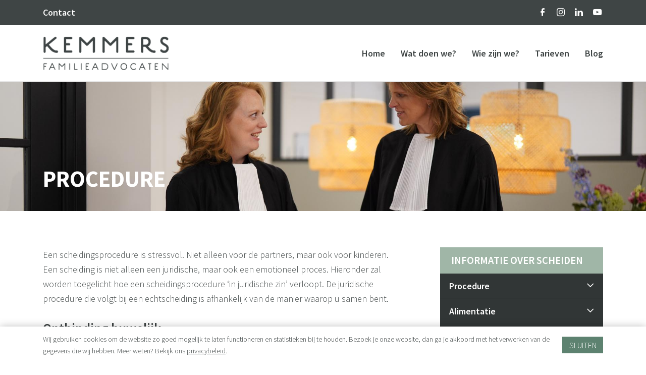

--- FILE ---
content_type: text/html; charset=utf-8
request_url: https://www.kemmersfamilieadvocaten.nl/scheiden/procedure
body_size: 10172
content:
<!DOCTYPE html>
<html lang="nl" >
<head>
    <meta charset="utf-8" />
    <meta name="viewport" content="width=device-width, initial-scale=1.0">
        <title>
            Procedure | Kemmers Familieadvocaten
        </title>
        <meta property="og:title" content="Procedure | Kemmers Familieadvocaten" />
            <meta property="og:url" content="https://www.kemmersfamilieadvocaten.nl/scheiden/procedure" />
    <meta property="og:locale" content="nl_NL" />
    <meta property="og:image:width" content="1200" />
    <meta property="og:image:height" content="600" />
    <meta property="og:site_name" content="Kemmers Familieadvocaten" />
        <meta property="og:image" content="https://cdn.bluenotion.nl/4e21f0a7c0f6ea243c4e8e074a81a34c6de6c15d3a4b6d16f57248ee53fb9fca.jpg?thumb=true&amp;resize=1200x600^&amp;gravity=center&amp;crop=1200x600&#x2B;0&#x2B;50%&amp;extent=1200x600">
        <meta property="twitter:image" content="https://cdn.bluenotion.nl/4e21f0a7c0f6ea243c4e8e074a81a34c6de6c15d3a4b6d16f57248ee53fb9fca.jpg?thumb=true&amp;resize=1200x600^&amp;gravity=center&amp;crop=1200x600&#x2B;0&#x2B;50%&amp;extent=1200x600">
    <link rel="apple-touch-icon" sizes="180x180" href="/apple-touch-icon.png">
    <link rel="icon" type="image/png" sizes="32x32" href="/favicon-32x32.png">
    <link rel="icon" type="image/png" sizes="16x16" href="/favicon-16x16.png">
    <link rel="manifest" href="/site.webmanifest">
    <link rel="mask-icon" href="/safari-pinned-tab.svg" color="#60635f">
    <meta name="msapplication-TileColor" content="#60635f">
    <meta name="theme-color" content="#60635f">
    <meta name="facebook-domain-verification" content="cl5krn87bs6h3lm9d3yo5blgiaoblp">
    
    <link rel="preconnect" href="https://fonts.gstatic.com" crossorigin>
        <meta name="font" content="link" data-href="https://fonts.googleapis.com/css2?family=Source+Sans+Pro:wght@300;400;600;700&display=swap" data-rel="stylesheet">
            <meta name="cssmain" content="link" data-href="/css/main.css?v=1.0.0.5" data-rel="stylesheet">
        <style>
        html{font-family:sans-serif;-ms-text-size-adjust:100%;-webkit-text-size-adjust:100%}body{margin:0}header,nav{display:block}a{background-color:transparent}h1{font-size:2em;margin:.67em 0}img{border-style:none}input{font:inherit}input{overflow:visible}input{margin:0}input::-moz-focus-inner{border:0;padding:0}input:-moz-focusring{outline:1px dotted ButtonText}.container{margin-left:auto;margin-right:auto;padding-left:15px;padding-right:15px}.container::after{content:"";display:table;clear:both}@media (min-width:544px){.container{max-width:576px}}@media (min-width:768px){.container{max-width:720px}}@media (min-width:992px){.container{max-width:940px}}@media (min-width:1200px){.container{max-width:1140px}}.row{margin-left:-15px;margin-right:-15px}.row::after{content:"";display:table;clear:both}.col-md-8,.col-xs-12{position:relative;min-height:1px;padding-right:15px;padding-left:15px}.col-xs-12{float:left;width:100%}@media (min-width:768px){.col-md-8{float:left;width:66.66667%}}*,:after,:before{-webkit-box-sizing:border-box;box-sizing:border-box}html{font-size:18px}@media (max-width:61.9em){html{font-size:17px}}@media (max-width:47.9em){html{font-size:16px}}@media (max-width:33.9em){html{font-size:15px}}body{background-color:#fff;overflow-x:hidden}img{vertical-align:middle}ul{margin-top:0}body{font-family:"Helvetica Neue",Helvetica,Arial,sans-serif;color:#3f4545;font-weight:300}a{color:inherit}p{font-size:1em;margin-top:0}li,p{line-height:1.65}h1,h2{margin-top:0;margin-bottom:.5rem;font-weight:600}h1{font-size:2.5rem;margin-bottom:1rem}h2{font-size:1.5rem}@media (max-width:47.9em){h1{font-size:2rem}h2{font-size:1.4rem}}.content p:not(:last-child){margin-bottom:1.5rem}.content a:not(.btn){font-weight:600;color:#5d8270;text-decoration:none}.logo img{max-width:250px}@font-face{font-family:iconFont;src:url(../iconFont.eot);src:url(../iconFont.eot?#iefix) format("eot"),url(../iconFont.woff2) format("woff2"),url(../iconFont.woff) format("woff"),url(../iconFont.ttf) format("truetype"),url(../iconFont.svg#iconFont) format("svg")}.icon:before{font-family:iconFont;-webkit-font-smoothing:antialiased;-moz-osx-font-smoothing:grayscale;font-style:normal;font-variant:normal;font-weight:400;text-decoration:none;text-transform:none}.icon-cross:before{content:"\E005"}.icon-facebook:before{content:"\E007"}.icon-hamburger:before{content:"\E008"}.icon-instagram:before{content:"\E009"}.icon-linkedin:before{content:"\E00A"}.icon-youtube:before{content:"\E00C"}.banner{position:relative;overflow:hidden}.banner_image{background-position:center center;background-repeat:no-repeat;background-size:cover;width:100%;display:block;height:0;min-height:250px;padding-bottom:25%;background-color:#a0b6a7}.banner--default .banner_image{min-height:185px;padding-bottom:20%}.banner_overlay{position:absolute;z-index:10;bottom:2rem;left:0;width:100%;color:#fff}@media (max-width:47.9em){.banner_overlay{bottom:1.5rem}}.banner_overlay h1{margin-bottom:0;text-transform:uppercase;font-weight:700}.img-full{width:100%;height:auto}.section--padding{padding-top:4rem;padding-bottom:4rem}@media (max-width:47.9em){.section--padding{padding-top:2.5rem;padding-bottom:2.5rem}}@media (min-width:74.9em){.row--big{margin-left:-35px;margin-right:-35px}.row--big>[class*=col-]{padding-left:35px;padding-right:35px}}header{position:fixed;top:0;left:0;width:100%;z-index:99;font-weight:600}header ul{list-style:none;list-style-image:none;padding-left:0;margin-bottom:0}header ul a{text-decoration:none}header .logo{width:250px}header .logo img{max-width:250px}body{margin-top:9rem}.top{background-color:#3f4545;color:#fff;padding:.35rem 0}.social{font-size:1.25rem}.social li{display:inline-block;margin-left:.5rem}nav{background-color:#fff;padding:1.25rem 0;-webkit-box-shadow:0 0 15px 0 transparent;box-shadow:0 0 15px 0 transparent;border-bottom:1px solid rgba(0,0,0,.1)}.nav_wrapper{display:-webkit-box;display:-ms-flexbox;display:flex;-webkit-box-pack:justify;-ms-flex-pack:justify;justify-content:space-between;-webkit-box-align:center;-ms-flex-align:center;align-items:center}.nav_toggle{display:inline-block;font-size:1.75rem;text-decoration:none}@media (min-width:61.9em){.nav_toggle{display:none!important}.top .nav_item{display:inline-block;margin-right:1.5rem}nav .nav_item{display:inline-block;margin-left:1.5rem}.nav_link{position:relative;display:block}}@media (max-width:61.9em){body{margin-top:8rem}header .logo{width:180px}header .logo img{max-width:180px}.nav{position:fixed;top:0;left:0;text-align:center;background-color:rgba(255,255,255,.95);width:100%;height:100%;z-index:99;padding:2rem;display:-webkit-box;display:-ms-flexbox;display:flex;-webkit-box-align:center;-ms-flex-align:center;align-items:center;-webkit-box-pack:center;-ms-flex-pack:center;justify-content:center;opacity:0;visibility:hidden;-webkit-transform:scale(1.075);-ms-transform:scale(1.075);transform:scale(1.075);font-size:1.35rem}.nav li{margin:.75rem 0}.nav .nav_toggle{position:absolute;top:1rem;right:1rem}}
        </style>
    
        
        
                <meta name="js" content="script" data-async="true" data-data-main="requirejs/default/init" data-src="/js/libs/require.js?v=1.0.0.5">
        
    
    
</head>
<body>
    
        <!-- Google Tag Manager (noscript) -->
        <noscript>
            <iframe src="https://www.googletagmanager.com/ns.html?id=GTM-5CN2QVN"
                    height="0" width="0" style="display:none;visibility:hidden"></iframe>
        </noscript>
        <!-- End Google Tag Manager (noscript) -->
    
    <noscript>
        <div style="padding: 6px;">
            Om deze site optimaal te gebruiken is het noodzakelijk om Javascript aan te zetten.
            <a href="http://www.enable-javascript.com/nl/" target="_blank">
                Hier vind je instructies over hoe je Javascript activeert in je web browser
            </a>.
        </div>
    </noscript>
    <!--[if lt IE 9]><p class="oldie-message">Let op! U gebruikt een <strong>sterk verouderde</strong> internetbrowser om deze website te bekijken. <a href="http://browsehappy.com/">Download gratis een snellere en veiligere versie</a> om deze website optimaal te ervaren.</p><![endif]-->

    
<header>
    <div class="top">
        <div class="container">
            <div class="nav_wrapper">
                <ul>
                            <li class="nav_item">
                                <a class="" href="/contact">Contact</a>
                            </li>
                </ul>
                <ul class="social">
                        <li>
                            <a href="https://nl-nl.facebook.com/KemmersFamilieAdvocaten/" title="Facebook" target="_blank" rel="noopener"><i class="icon icon-facebook"></i></a>
                        </li>
                                            <li>
                            <a href="https://www.instagram.com/kemmers_familie_advocaten/" title="Instagram" target="_blank" rel="noopener"><i class="icon icon-instagram"></i></a>
                        </li>
                                            <li>
                            <a href="https://nl.linkedin.com/company/kemmers-familie-advocaten" title="LinkedIn" target="_blank" rel="noopener"><i class="icon icon-linkedin"></i></a>
                        </li>
                                            <li>
                            <a href="https://www.youtube.com/channel/UCU1UuTgr7n78bLaZ8PA1A8w" title="Youtube" target="_blank" rel="noopener"><i class="icon icon-youtube"></i></a>
                        </li>
                </ul>
            </div>
        </div>
    </div>

    <nav>
        <div class="container">
            <div class="nav_wrapper">
                <div class="logo">
                    <a href="/" title="Kemmers Familieadvocaten">
                        <img src="/img/kemmers-logo.png" class="img-full">
                    </a>
                </div>
                <div class="nav">
                    <a href="#" class="nav_toggle">
                        <i class="icon icon-cross"></i>
                    </a>
                    <ul>
                                <li class="nav_item">
                                    <a class="nav_link " href="/">Home</a>
                                </li>
                                <li class="nav_item">
                                    <a class="nav_link " href="/diensten">Wat doen we?</a>
                                </li>
                                <li class="nav_item">
                                    <a class="nav_link " href="/team">Wie zijn we?</a>
                                </li>
                                <li class="nav_item">
                                    <a class="nav_link " href="/tarieven">Tarieven</a>
                                </li>
                                <li class="nav_item">
                                    <a class="nav_link " href="/nieuws">Blog</a>
                                </li>
                    </ul>
                </div>
                <a href="#" class="nav_toggle">
                    <i class="icon icon-hamburger"></i>
                </a>
            </div>
        </div>
    </nav>
</header>
    

    <div class="banner banner--default">
        <div class="banner_overlay">
            <div class="container">
                    <h1>Procedure</h1>
            </div>
        </div>
            <div class="banner_image" style="background-image: url(//cdn.bluenotion.nl/4e21f0a7c0f6ea243c4e8e074a81a34c6de6c15d3a4b6d16f57248ee53fb9fca.jpg?thumb=true&amp;resize=1920x0^&amp;optimize=true&amp;progressive=true)"></div>
    </div>


<div class="section--padding">
    <div class="container">
        <div class="row row--big">
            <div class="col-md-8 col-xs-12 content">
                <p>Een scheidingsprocedure is stressvol. Niet alleen voor de partners, maar ook voor kinderen. Een scheiding is niet alleen een juridische, maar ook een emotioneel proces. Hieronder zal worden toegelicht hoe een scheidingsprocedure &lsquo;in juridische zin&rsquo; verloopt. De juridische procedure die volgt bij een echtscheiding is afhankelijk van de manier waarop u samen bent.&nbsp;</p>

<h2>Ontbinding huwelijk</h2>

<p>Als u getrouwd bent verloopt uw echtscheiding altijd via de rechtbank. Ook als u samen afspraken heeft gemaakt.<br />
<a href="/scheiden/procedure/ontbinding-huwelijk">Lees meer</a></p>

<h2>Ontbinding geregistreerd partnerschap</h2>

<p>Bent u geregistreerd partner en hebt u samen kinderen? Dan zal uw scheiding via de rechtbank verlopen. Dat is ook het geval als u geen kinderen heeft en u samen geen afspraken kunt maken. Als u samen geen kinderen heeft en u heeft samen afspraken gemaakt dan hoeft u niet langs de rechtbank voor uw scheiding.<br />
<a href="/scheiden/procedure/ontbinding-geregistreerd-partnerschap/">Lees meer</a></p>

<h2>Ontbinding samenlevingsovereenkomst</h2>

<p>Hebt u een samenlevingsovereenkomst dan zal deze overeenkomst moeten worden ontbonden. In de samenlevingsovereenkomst staat meestal hoe de overeenkomst kan worden ontbonden.<br />
<a href="/scheiden/procedure/ontbinding-samenlevingsovereenkomst">Lees meer</a>&nbsp;</p>

<h2>Uit elkaar en niets geregeld</h2>

<p>Ook als u niets geregeld hebt zal u zaken met elkaar moeten regelen als u uit elkaar gaat. U zal bijvoorbeeld afspraken over de kinderen moeten maken of misschien heeft u wel samen een koopwoning waar u afspraken over zal moeten maken.<br />
<a href="/scheiden/procedure/uit-elkaar-niets-geregeld">Lees meer</a></p>

            </div>
                <div class="col-md-4 col-xs-12">
                    <div class="panel panel--dark">
                        <div class="panel_header panel_header--medium">
                            <p class="h4 no-margin">Informatie over scheiden</p>
                        </div>
                        <ul class="submenu">
                                    <li class="submenu_item">
                                        <a href="#">Procedure <i class="icon icon-arrow-down"></i></a>
                                        <ul>
                                                <li><a href="/scheiden/procedure/ontbinding-huwelijk">Ontbinding huwelijk</a></li>
                                                <li><a href="/scheiden/procedure/ontbinding-samenlevingsovereenkomst">Ontbinding samenlevingsovereenkomst</a></li>
                                                <li><a href="/scheiden/procedure/ontbinding-geregistreerd-partnerschap">Ontbinding geregistreerd partnerschap</a></li>
                                                <li><a href="/scheiden/procedure/uit-elkaar-niets-geregeld">Uit elkaar (niets geregeld)</a></li>
                                                <li><a href="/scheiden/procedure/afspraken-tijdens-huwelijk-of-relatie">Afspraken tijdens huwelijk of relatie</a></li>
                                                <li><a href="/scheiden/procedure/verrekening-huwelijkse-of-partnerschapsvoorwaarden">(Verrekening) Huwelijkse- of partnerschapsvoorwaarden</a></li>
                                                <li><a href="/scheiden/procedure/geen-afspraken-tijdens-relatie">Geen afspraken tijdens relatie</a></li>
                                                <li><a href="/scheiden/procedure/verdeling-gemeenschap-van-goederen">(Verdeling) Gemeenschap van goederen</a></li>
                                                <li><a href="/scheiden/procedure/pensioenverevening">Pensioensverevening</a></li>
                                                <li><a href="/scheiden/procedure/voorlopige-voorzieningen">Voorlopige voorzieningen</a></li>
                                                <li><a href="/scheiden/procedure/wat-moet-ik-meenemen-bij-de-eerste-afspraak-scheiden">Wat moet ik meenemen bij de eerste afspraak?</a></li>
                                                <li><a href="/scheiden/procedure/welk-traject">Welk traject past bij mij?</a></li>
                                                <li><a href="/scheiden/procedure/hoeveel-kost-een-scheiding">Wat kost een scheiding?</a></li>
                                        </ul>
                                    </li>
                                    <li class="submenu_item">
                                        <a href="#">Alimentatie <i class="icon icon-arrow-down"></i></a>
                                        <ul>
                                                <li><a href="/scheiden/alimentatie/hoe-wordt-partneralimentatie-berekend">Hoe wordt partneralimentatie berekend?</a></li>
                                                <li><a href="/scheiden/alimentatie/hoe-lang-duurt-partneralimentatie">Hoe lang duurt partneralimentatie?</a></li>
                                                <li><a href="/scheiden/alimentatie/wijziging-partneralimentatie">Wijzigen partneralimentatie</a></li>
                                                <li><a href="/scheiden/alimentatie/kinderalimentatie">Wat is kinderalimentatie</a></li>
                                                <li><a href="/scheiden/alimentatie/hoe-wordt-kinderalimentatie-berekend">Hoe wordt kinderalimentatie berekend?</a></li>
                                                <li><a href="/scheiden/alimentatie/hoe-werkt-de-draagkrachtberekening-bij-kinderalimentatie">Hoe werkt de draagkrachtberekening bij kinderalimentatie?</a></li>
                                                <li><a href="/scheiden/alimentatie/hoe-lang-duurt-kinderalimentatie">Hoe lang duurt kinderalimentatie?</a></li>
                                                <li><a href="/scheiden/alimentatie/wijzigen-kinderalimentatie">Wijzigen kinderalimentatie</a></li>
                                                <li><a href="/scheiden/alimentatie/zorgkorting">Zorgkorting</a></li>
                                                <li><a href="/scheiden/alimentatie/indexering-van-de-alimentatie">Indexering van de alimentatie</a></li>
                                                <li><a href="/scheiden/alimentatie/alimentatie-afdwingen-via-de-deurwaarder">Alimentatie afdwingen via de deurwaarder</a></li>
                                                <li><a href="/scheiden/alimentatie/alimentatie-afdwingen-via-de-rechter">Alimentatie afdwingen via de rechter</a></li>
                                        </ul>
                                    </li>
                                    <li class="submenu_item">
                                        <a href="#">Kinderen <i class="icon icon-arrow-down"></i></a>
                                        <ul>
                                                <li><a href="/scheiden/kinderen/ouderschapsplan">Ouderschapsplan</a></li>
                                                <li><a href="/scheiden/kinderen/tips-begeleiding-kinderen-bij-scheiding">Tips voor begeleiding van uw kinderen tijdens een scheiding</a></li>
                                                <li><a href="/scheiden/kinderen/ouderlijk-gezag">Ouderlijk gezag</a></li>
                                                <li><a href="/scheiden/kinderen/vervangende-toestemming-verhuizing">Vervangende toestemming verhuizing</a></li>
                                                <li><a href="/scheiden/kinderen/hoofdverblijf-van-de-kinderen">Hoofdverblijf van de kinderen</a></li>
                                                <li><a href="/scheiden/kinderen/onder-toezichtstelling">Onder toezicht stelling</a></li>
                                                <li><a href="/scheiden/kinderen/erkenning">Erkenning</a></li>
                                                <li><a href="/scheiden/kinderen/zorg-en-contactregeling">Zorg- en contactregeling</a></li>
                                                <li><a href="/scheiden/kinderen/wijziging-zorg-en-contactregeling">Wijziging zorg- en contactregeling</a></li>
                                        </ul>
                                    </li>
                                    <li class="submenu_item">
                                        <a href="#">Woning <i class="icon icon-arrow-down"></i></a>
                                        <ul>
                                                <li><a href="/scheiden-en-een-koopwoning">Scheiden en een koopwoning</a></li>
                                                <li><a href="/scheiden/woning/huurwoning">Scheiden en een huurwoning</a></li>
                                        </ul>
                                    </li>
                                    <li class="submenu_item">
                                        <a href="#">Mijn ouders gaan scheiden <i class="icon icon-arrow-down"></i></a>
                                        <ul>
                                                <li><a href="/scheiden/scheiding-ouders/tips-wat-je-kunt-doen-als-je-ouders-gaan-scheiden">Tips wat je kunt doen als je ouders gaan scheiden</a></li>
                                                <li><a href="/scheiden/scheiding-ouders/wat-heb-ik-te-zeggen-als-mijn-ouders-gaan-scheiden">Wat heb ik te zeggen als mijn ouders gaan scheiden?</a></li>
                                                <li><a href="/scheiden/scheiding-ouders/ik-wil-praten-met-de-rechter">Ik wil praten met de rechter</a></li>
                                                <li><a href="/scheiden/scheiding-ouders/uitzending-klokhuis">Extra informatie voor kinderen: uitzending Klokhuis</a></li>
                                        </ul>
                                    </li>
                        </ul>
                    </div>
                </div>
        </div>
    </div>
</div>

    
<footer>
    <div class="container">
        <div class="row row--flex row--margin">
            <div class="col-md-3 col-sm-6 col-xs-12">
                <div class="logo logo--beeldmerk">
                    <a href="/" title="Kemmers Familieadvocaten">
                        <img src="/img/kemmers-beeldmerk.png" class="img-full">
                    </a>
                </div>
            </div>
            <div class="col-md-3 col-sm-6 col-xs-12">
                <p>T <a href="tel:0853033460">085 30 33 460</a><br />
<a href="mailto:info@kemmersfamilieadvocaten.nl">info@kemmersfamilieadvocaten.nl</a></p>

            </div>
            <div class="col-md-3 col-sm-6 col-xs-12">
                <p><a href="/echtscheidingsadvocaat-hoorn">Kantoor Hoorn</a><br />
Lepelaar 5<br />
1628 CZ Hoorn</p>

<p><a href="/echtscheidingsadvocaat-amsterdam">Spreeklocatie Amsterdam</a><br />
Keizersgracht 62-64<br />
1015 CS Amsterdam</p>

            </div>
            <div class="col-md-3 col-sm-6 col-xs-12">
                <div class="section section--small">
                    <ul>
                                <li>
                                    <a href="/privacybeleid" >Privacy</a>
                                </li>
                                <li>
                                    <a href="/disclaimer" >Disclaimer</a>
                                </li>
                                <li>
                                    <a href="/stichting-beheer-derdengelden" >Derdengelden</a>
                                </li>
                                <li>
                                    <a href="/klachtenregeling" >Klachtenregeling</a>
                                </li>
                    </ul>
                </div>
                <iframe frameborder="0" allowtransparency="true" src="https://www.klantenvertellen.nl/retrieve-widget.html?button=true&lang=nl&tenantId=99&locationId=1062984" width="250" height="200"></iframe>
            </div>
        </div>
    </div>
</footer>

    
<div class="popup" id="call_popup">
    <a href="#" class="popup_close"><i class="icon icon-cross"></i></a>
    <div class="popup_body">
        <h2>BEL MIJ TERUG</h2>

<p>Heeft u een vraag aan &eacute;&eacute;n van onze advocaten of wilt u een eerste gesprek inplannen? Wij nemen binnen &eacute;&eacute;n werkdag contact met u op.</p>

        <form method="post" id="callform">
            <div data-bind="visible: !sent() || (sent() && !success())">
                <div class="form_group">
                    <label class="form_label">Naam*</label>
                    <input type="text" data-bind="textInput: name" class="form_control" name="name">
                    <p class="form_error" data-bind="validationMessage: name"></p>
                </div>
                <div class="form_group">
                    <label class="form_label">E-mailadres*</label>
                    <input type="email" data-bind="textInput: email" class="form_control" name="email">
                    <p class="form_error" data-bind="validationMessage: email"></p>
                </div>
                <div class="form_group">
                    <label class="form_label">Telefoonnummer*</label>
                    <input type="tel" data-bind="textInput: phone" class="form_control" name="phone">
                    <p class="form_error" data-bind="validationMessage: phone"></p>
                </div>
                <div class="form_group">
                    <label class="form_label">Bericht</label>
                    <textarea class="form_control" rows="3" data-bind="textInput: message" name="message"></textarea>
                    <p class="form_error" data-bind="validationMessage: message"></p>
                </div>
                <div class="form_group text-right">
                    <div class="g-recaptcha"
                         data-sitekey="6Lcsa6sZAAAAADaXC8auWA9A5ATuPEM5S1KdNCtq"
                         data-callback="onRecaptchaSubmit"
                         data-size="invisible"></div>
                    <p class="form_error" data-bind="text: errorMessage"></p>
                    <button type="button" data-bind="click: validateAndSubmit, css: {'loading': loading }" class="btn btn--normal btn--green">Versturen</button>
                </div>
            </div>
            <div style="display:none;" data-bind="visible: sent() && success()"><p>Bedankt voor uw bericht. We nemen spoedig contact met u op!</p>
</div>
        <input name="__RequestVerificationToken" type="hidden" value="CfDJ8DTeuRm5vZVApxeyrFvzxPMn7QujXfEaFRVP51LV3hiAYBAZuuj--uRK4hWUOhqxjsQjIDk4oQIY6-apA5HMSXSwdc6fZcG6tgAZV5RbQlff-bbP8dXbWcjfApvrFCQBoi-PNtv0I2BmbP6_SgGtLwg" /></form>
    </div>
</div>

<div class="backface"></div>

    

        <div id="cookielaw">
            <div class="container">
                <div class="cookie_wrapper">
                    <div>
                        <p>Wij gebruiken cookies om de website zo goed mogelijk te laten functioneren en statistieken bij te houden. Bezoek je onze website, dan ga je akkoord met het verwerken van de gegevens die wij hebben. Meer weten? Bekijk ons&nbsp;<a href="https://cdn.bluenotion.nl/1a6f127466432809e7aaaa7e7e783a50973e91d2b50e55a91f57b236021e68ab/privacy.pdf" target="_blank">privacybeleid</a>.</p>

                    </div>
                    <div style="flex-shrink: 0;">
                        <span id="cookie" class="btn btn--small btn--green">Sluiten</span>
                    </div>
                </div>
            </div>
        </div>

    <script>
        function onRecaptchaSubmit(token) {
        }
    </script>
    <script src="https://www.google.com/recaptcha/api.js" async defer></script>

    <script>
        !function(m,i){"use strict";function n(e,t,n){var a=document.createElement(e);if(t)for(var o in t){var r=o.replace(/[A-Z]/,"-$&").toLowerCase();"async"===r?a.async=!0:a.setAttribute(r,t[o])}return n&&function t(e,n){e&&("string"!=typeof e&&"number"!=typeof e&&"boolean"!=typeof e?e instanceof Array?e.forEach(function(e){t(e,n)}):n(e):n(document.createTextNode(e)))}(n,function(e){return a.appendChild(e)}),a}var a=document.getElementsByTagName("head")[0],o=document.getElementsByTagName("meta");function e(){for(var e=0;e<o.length;e++){var t=o[e].content;"script"!==t&&"link"!==t||(a.appendChild(n(t,o[e].dataset,""),a),"link"===t&&function(e,t,n){if(t===i){var a=("; "+m.document.cookie).split("; "+e+"=");return 2==a.length&&a.pop().split(";").shift()}var o,r;!1===t&&(n=-1),r=n?((o=new Date).setTime(o.getTime()+24*n*60*60*1e3),"; expires="+o.toGMTString()):"",m.document.cookie=e+"="+t+r+"; path=/"}("fullcss","true",7))}}!1==("undefined"==typeof requestAnimationFrame&&"undefined"==typeof mozRequestAnimationFrame&&"undefined"==typeof webkitRequestAnimationFrame&&"undefined"==typeof msRequestAnimationFrame)?(requestAnimationFrame||mozRequestAnimationFrame||webkitRequestAnimationFrame||msRequestAnimationFrame)(e):m.addEventListener("load",e)}(this);var commentNodesHaveTextProperty=document&&"\x3c!--test--\x3e"===document.createComment("test").text,regex=commentNodesHaveTextProperty?/^<!--\s*data-(.+?):\s*(.+)\s*-->$/:/^\s*data-(.+?):\s*(.+)\s*$/;function isDataComment(e){return 8===e.nodeType&&regex.test(commentNodesHaveTextProperty?e.text:e.nodeValue)}var findComments=function(e){for(var t=[],n=0;n<e.childNodes.length;n++){var a=e.childNodes[n];8===a.nodeType?t.push(a):t.push.apply(t,findComments(a))}return t},commentNodes=findComments(document);window.serverData={};for(var i=0;i<commentNodes.length;i++){var regexMatch,name,value,commentNode=commentNodes[i];commentNode&&(!(regexMatch=(commentNodesHaveTextProperty?commentNode.text:commentNode.nodeValue).match(regex))||(name=regexMatch?regexMatch[1]:"")&&(value=regexMatch?JSON.parse(regexMatch[2]):"",window.serverData[name]?("[object Array]"===Object.prototype.toString.call(variable)||(window.serverData[name]=[window.serverData[name]]),window.serverData[name].push(value)):window.serverData[name]=value))}
    </script>
</body>
</html>

--- FILE ---
content_type: text/html; charset=utf-8
request_url: https://www.google.com/recaptcha/api2/anchor?ar=1&k=6Lcsa6sZAAAAADaXC8auWA9A5ATuPEM5S1KdNCtq&co=aHR0cHM6Ly93d3cua2VtbWVyc2ZhbWlsaWVhZHZvY2F0ZW4ubmw6NDQz&hl=en&v=9TiwnJFHeuIw_s0wSd3fiKfN&size=invisible&anchor-ms=20000&execute-ms=30000&cb=sr0jcbhq3pcq
body_size: 49046
content:
<!DOCTYPE HTML><html dir="ltr" lang="en"><head><meta http-equiv="Content-Type" content="text/html; charset=UTF-8">
<meta http-equiv="X-UA-Compatible" content="IE=edge">
<title>reCAPTCHA</title>
<style type="text/css">
/* cyrillic-ext */
@font-face {
  font-family: 'Roboto';
  font-style: normal;
  font-weight: 400;
  font-stretch: 100%;
  src: url(//fonts.gstatic.com/s/roboto/v48/KFO7CnqEu92Fr1ME7kSn66aGLdTylUAMa3GUBHMdazTgWw.woff2) format('woff2');
  unicode-range: U+0460-052F, U+1C80-1C8A, U+20B4, U+2DE0-2DFF, U+A640-A69F, U+FE2E-FE2F;
}
/* cyrillic */
@font-face {
  font-family: 'Roboto';
  font-style: normal;
  font-weight: 400;
  font-stretch: 100%;
  src: url(//fonts.gstatic.com/s/roboto/v48/KFO7CnqEu92Fr1ME7kSn66aGLdTylUAMa3iUBHMdazTgWw.woff2) format('woff2');
  unicode-range: U+0301, U+0400-045F, U+0490-0491, U+04B0-04B1, U+2116;
}
/* greek-ext */
@font-face {
  font-family: 'Roboto';
  font-style: normal;
  font-weight: 400;
  font-stretch: 100%;
  src: url(//fonts.gstatic.com/s/roboto/v48/KFO7CnqEu92Fr1ME7kSn66aGLdTylUAMa3CUBHMdazTgWw.woff2) format('woff2');
  unicode-range: U+1F00-1FFF;
}
/* greek */
@font-face {
  font-family: 'Roboto';
  font-style: normal;
  font-weight: 400;
  font-stretch: 100%;
  src: url(//fonts.gstatic.com/s/roboto/v48/KFO7CnqEu92Fr1ME7kSn66aGLdTylUAMa3-UBHMdazTgWw.woff2) format('woff2');
  unicode-range: U+0370-0377, U+037A-037F, U+0384-038A, U+038C, U+038E-03A1, U+03A3-03FF;
}
/* math */
@font-face {
  font-family: 'Roboto';
  font-style: normal;
  font-weight: 400;
  font-stretch: 100%;
  src: url(//fonts.gstatic.com/s/roboto/v48/KFO7CnqEu92Fr1ME7kSn66aGLdTylUAMawCUBHMdazTgWw.woff2) format('woff2');
  unicode-range: U+0302-0303, U+0305, U+0307-0308, U+0310, U+0312, U+0315, U+031A, U+0326-0327, U+032C, U+032F-0330, U+0332-0333, U+0338, U+033A, U+0346, U+034D, U+0391-03A1, U+03A3-03A9, U+03B1-03C9, U+03D1, U+03D5-03D6, U+03F0-03F1, U+03F4-03F5, U+2016-2017, U+2034-2038, U+203C, U+2040, U+2043, U+2047, U+2050, U+2057, U+205F, U+2070-2071, U+2074-208E, U+2090-209C, U+20D0-20DC, U+20E1, U+20E5-20EF, U+2100-2112, U+2114-2115, U+2117-2121, U+2123-214F, U+2190, U+2192, U+2194-21AE, U+21B0-21E5, U+21F1-21F2, U+21F4-2211, U+2213-2214, U+2216-22FF, U+2308-230B, U+2310, U+2319, U+231C-2321, U+2336-237A, U+237C, U+2395, U+239B-23B7, U+23D0, U+23DC-23E1, U+2474-2475, U+25AF, U+25B3, U+25B7, U+25BD, U+25C1, U+25CA, U+25CC, U+25FB, U+266D-266F, U+27C0-27FF, U+2900-2AFF, U+2B0E-2B11, U+2B30-2B4C, U+2BFE, U+3030, U+FF5B, U+FF5D, U+1D400-1D7FF, U+1EE00-1EEFF;
}
/* symbols */
@font-face {
  font-family: 'Roboto';
  font-style: normal;
  font-weight: 400;
  font-stretch: 100%;
  src: url(//fonts.gstatic.com/s/roboto/v48/KFO7CnqEu92Fr1ME7kSn66aGLdTylUAMaxKUBHMdazTgWw.woff2) format('woff2');
  unicode-range: U+0001-000C, U+000E-001F, U+007F-009F, U+20DD-20E0, U+20E2-20E4, U+2150-218F, U+2190, U+2192, U+2194-2199, U+21AF, U+21E6-21F0, U+21F3, U+2218-2219, U+2299, U+22C4-22C6, U+2300-243F, U+2440-244A, U+2460-24FF, U+25A0-27BF, U+2800-28FF, U+2921-2922, U+2981, U+29BF, U+29EB, U+2B00-2BFF, U+4DC0-4DFF, U+FFF9-FFFB, U+10140-1018E, U+10190-1019C, U+101A0, U+101D0-101FD, U+102E0-102FB, U+10E60-10E7E, U+1D2C0-1D2D3, U+1D2E0-1D37F, U+1F000-1F0FF, U+1F100-1F1AD, U+1F1E6-1F1FF, U+1F30D-1F30F, U+1F315, U+1F31C, U+1F31E, U+1F320-1F32C, U+1F336, U+1F378, U+1F37D, U+1F382, U+1F393-1F39F, U+1F3A7-1F3A8, U+1F3AC-1F3AF, U+1F3C2, U+1F3C4-1F3C6, U+1F3CA-1F3CE, U+1F3D4-1F3E0, U+1F3ED, U+1F3F1-1F3F3, U+1F3F5-1F3F7, U+1F408, U+1F415, U+1F41F, U+1F426, U+1F43F, U+1F441-1F442, U+1F444, U+1F446-1F449, U+1F44C-1F44E, U+1F453, U+1F46A, U+1F47D, U+1F4A3, U+1F4B0, U+1F4B3, U+1F4B9, U+1F4BB, U+1F4BF, U+1F4C8-1F4CB, U+1F4D6, U+1F4DA, U+1F4DF, U+1F4E3-1F4E6, U+1F4EA-1F4ED, U+1F4F7, U+1F4F9-1F4FB, U+1F4FD-1F4FE, U+1F503, U+1F507-1F50B, U+1F50D, U+1F512-1F513, U+1F53E-1F54A, U+1F54F-1F5FA, U+1F610, U+1F650-1F67F, U+1F687, U+1F68D, U+1F691, U+1F694, U+1F698, U+1F6AD, U+1F6B2, U+1F6B9-1F6BA, U+1F6BC, U+1F6C6-1F6CF, U+1F6D3-1F6D7, U+1F6E0-1F6EA, U+1F6F0-1F6F3, U+1F6F7-1F6FC, U+1F700-1F7FF, U+1F800-1F80B, U+1F810-1F847, U+1F850-1F859, U+1F860-1F887, U+1F890-1F8AD, U+1F8B0-1F8BB, U+1F8C0-1F8C1, U+1F900-1F90B, U+1F93B, U+1F946, U+1F984, U+1F996, U+1F9E9, U+1FA00-1FA6F, U+1FA70-1FA7C, U+1FA80-1FA89, U+1FA8F-1FAC6, U+1FACE-1FADC, U+1FADF-1FAE9, U+1FAF0-1FAF8, U+1FB00-1FBFF;
}
/* vietnamese */
@font-face {
  font-family: 'Roboto';
  font-style: normal;
  font-weight: 400;
  font-stretch: 100%;
  src: url(//fonts.gstatic.com/s/roboto/v48/KFO7CnqEu92Fr1ME7kSn66aGLdTylUAMa3OUBHMdazTgWw.woff2) format('woff2');
  unicode-range: U+0102-0103, U+0110-0111, U+0128-0129, U+0168-0169, U+01A0-01A1, U+01AF-01B0, U+0300-0301, U+0303-0304, U+0308-0309, U+0323, U+0329, U+1EA0-1EF9, U+20AB;
}
/* latin-ext */
@font-face {
  font-family: 'Roboto';
  font-style: normal;
  font-weight: 400;
  font-stretch: 100%;
  src: url(//fonts.gstatic.com/s/roboto/v48/KFO7CnqEu92Fr1ME7kSn66aGLdTylUAMa3KUBHMdazTgWw.woff2) format('woff2');
  unicode-range: U+0100-02BA, U+02BD-02C5, U+02C7-02CC, U+02CE-02D7, U+02DD-02FF, U+0304, U+0308, U+0329, U+1D00-1DBF, U+1E00-1E9F, U+1EF2-1EFF, U+2020, U+20A0-20AB, U+20AD-20C0, U+2113, U+2C60-2C7F, U+A720-A7FF;
}
/* latin */
@font-face {
  font-family: 'Roboto';
  font-style: normal;
  font-weight: 400;
  font-stretch: 100%;
  src: url(//fonts.gstatic.com/s/roboto/v48/KFO7CnqEu92Fr1ME7kSn66aGLdTylUAMa3yUBHMdazQ.woff2) format('woff2');
  unicode-range: U+0000-00FF, U+0131, U+0152-0153, U+02BB-02BC, U+02C6, U+02DA, U+02DC, U+0304, U+0308, U+0329, U+2000-206F, U+20AC, U+2122, U+2191, U+2193, U+2212, U+2215, U+FEFF, U+FFFD;
}
/* cyrillic-ext */
@font-face {
  font-family: 'Roboto';
  font-style: normal;
  font-weight: 500;
  font-stretch: 100%;
  src: url(//fonts.gstatic.com/s/roboto/v48/KFO7CnqEu92Fr1ME7kSn66aGLdTylUAMa3GUBHMdazTgWw.woff2) format('woff2');
  unicode-range: U+0460-052F, U+1C80-1C8A, U+20B4, U+2DE0-2DFF, U+A640-A69F, U+FE2E-FE2F;
}
/* cyrillic */
@font-face {
  font-family: 'Roboto';
  font-style: normal;
  font-weight: 500;
  font-stretch: 100%;
  src: url(//fonts.gstatic.com/s/roboto/v48/KFO7CnqEu92Fr1ME7kSn66aGLdTylUAMa3iUBHMdazTgWw.woff2) format('woff2');
  unicode-range: U+0301, U+0400-045F, U+0490-0491, U+04B0-04B1, U+2116;
}
/* greek-ext */
@font-face {
  font-family: 'Roboto';
  font-style: normal;
  font-weight: 500;
  font-stretch: 100%;
  src: url(//fonts.gstatic.com/s/roboto/v48/KFO7CnqEu92Fr1ME7kSn66aGLdTylUAMa3CUBHMdazTgWw.woff2) format('woff2');
  unicode-range: U+1F00-1FFF;
}
/* greek */
@font-face {
  font-family: 'Roboto';
  font-style: normal;
  font-weight: 500;
  font-stretch: 100%;
  src: url(//fonts.gstatic.com/s/roboto/v48/KFO7CnqEu92Fr1ME7kSn66aGLdTylUAMa3-UBHMdazTgWw.woff2) format('woff2');
  unicode-range: U+0370-0377, U+037A-037F, U+0384-038A, U+038C, U+038E-03A1, U+03A3-03FF;
}
/* math */
@font-face {
  font-family: 'Roboto';
  font-style: normal;
  font-weight: 500;
  font-stretch: 100%;
  src: url(//fonts.gstatic.com/s/roboto/v48/KFO7CnqEu92Fr1ME7kSn66aGLdTylUAMawCUBHMdazTgWw.woff2) format('woff2');
  unicode-range: U+0302-0303, U+0305, U+0307-0308, U+0310, U+0312, U+0315, U+031A, U+0326-0327, U+032C, U+032F-0330, U+0332-0333, U+0338, U+033A, U+0346, U+034D, U+0391-03A1, U+03A3-03A9, U+03B1-03C9, U+03D1, U+03D5-03D6, U+03F0-03F1, U+03F4-03F5, U+2016-2017, U+2034-2038, U+203C, U+2040, U+2043, U+2047, U+2050, U+2057, U+205F, U+2070-2071, U+2074-208E, U+2090-209C, U+20D0-20DC, U+20E1, U+20E5-20EF, U+2100-2112, U+2114-2115, U+2117-2121, U+2123-214F, U+2190, U+2192, U+2194-21AE, U+21B0-21E5, U+21F1-21F2, U+21F4-2211, U+2213-2214, U+2216-22FF, U+2308-230B, U+2310, U+2319, U+231C-2321, U+2336-237A, U+237C, U+2395, U+239B-23B7, U+23D0, U+23DC-23E1, U+2474-2475, U+25AF, U+25B3, U+25B7, U+25BD, U+25C1, U+25CA, U+25CC, U+25FB, U+266D-266F, U+27C0-27FF, U+2900-2AFF, U+2B0E-2B11, U+2B30-2B4C, U+2BFE, U+3030, U+FF5B, U+FF5D, U+1D400-1D7FF, U+1EE00-1EEFF;
}
/* symbols */
@font-face {
  font-family: 'Roboto';
  font-style: normal;
  font-weight: 500;
  font-stretch: 100%;
  src: url(//fonts.gstatic.com/s/roboto/v48/KFO7CnqEu92Fr1ME7kSn66aGLdTylUAMaxKUBHMdazTgWw.woff2) format('woff2');
  unicode-range: U+0001-000C, U+000E-001F, U+007F-009F, U+20DD-20E0, U+20E2-20E4, U+2150-218F, U+2190, U+2192, U+2194-2199, U+21AF, U+21E6-21F0, U+21F3, U+2218-2219, U+2299, U+22C4-22C6, U+2300-243F, U+2440-244A, U+2460-24FF, U+25A0-27BF, U+2800-28FF, U+2921-2922, U+2981, U+29BF, U+29EB, U+2B00-2BFF, U+4DC0-4DFF, U+FFF9-FFFB, U+10140-1018E, U+10190-1019C, U+101A0, U+101D0-101FD, U+102E0-102FB, U+10E60-10E7E, U+1D2C0-1D2D3, U+1D2E0-1D37F, U+1F000-1F0FF, U+1F100-1F1AD, U+1F1E6-1F1FF, U+1F30D-1F30F, U+1F315, U+1F31C, U+1F31E, U+1F320-1F32C, U+1F336, U+1F378, U+1F37D, U+1F382, U+1F393-1F39F, U+1F3A7-1F3A8, U+1F3AC-1F3AF, U+1F3C2, U+1F3C4-1F3C6, U+1F3CA-1F3CE, U+1F3D4-1F3E0, U+1F3ED, U+1F3F1-1F3F3, U+1F3F5-1F3F7, U+1F408, U+1F415, U+1F41F, U+1F426, U+1F43F, U+1F441-1F442, U+1F444, U+1F446-1F449, U+1F44C-1F44E, U+1F453, U+1F46A, U+1F47D, U+1F4A3, U+1F4B0, U+1F4B3, U+1F4B9, U+1F4BB, U+1F4BF, U+1F4C8-1F4CB, U+1F4D6, U+1F4DA, U+1F4DF, U+1F4E3-1F4E6, U+1F4EA-1F4ED, U+1F4F7, U+1F4F9-1F4FB, U+1F4FD-1F4FE, U+1F503, U+1F507-1F50B, U+1F50D, U+1F512-1F513, U+1F53E-1F54A, U+1F54F-1F5FA, U+1F610, U+1F650-1F67F, U+1F687, U+1F68D, U+1F691, U+1F694, U+1F698, U+1F6AD, U+1F6B2, U+1F6B9-1F6BA, U+1F6BC, U+1F6C6-1F6CF, U+1F6D3-1F6D7, U+1F6E0-1F6EA, U+1F6F0-1F6F3, U+1F6F7-1F6FC, U+1F700-1F7FF, U+1F800-1F80B, U+1F810-1F847, U+1F850-1F859, U+1F860-1F887, U+1F890-1F8AD, U+1F8B0-1F8BB, U+1F8C0-1F8C1, U+1F900-1F90B, U+1F93B, U+1F946, U+1F984, U+1F996, U+1F9E9, U+1FA00-1FA6F, U+1FA70-1FA7C, U+1FA80-1FA89, U+1FA8F-1FAC6, U+1FACE-1FADC, U+1FADF-1FAE9, U+1FAF0-1FAF8, U+1FB00-1FBFF;
}
/* vietnamese */
@font-face {
  font-family: 'Roboto';
  font-style: normal;
  font-weight: 500;
  font-stretch: 100%;
  src: url(//fonts.gstatic.com/s/roboto/v48/KFO7CnqEu92Fr1ME7kSn66aGLdTylUAMa3OUBHMdazTgWw.woff2) format('woff2');
  unicode-range: U+0102-0103, U+0110-0111, U+0128-0129, U+0168-0169, U+01A0-01A1, U+01AF-01B0, U+0300-0301, U+0303-0304, U+0308-0309, U+0323, U+0329, U+1EA0-1EF9, U+20AB;
}
/* latin-ext */
@font-face {
  font-family: 'Roboto';
  font-style: normal;
  font-weight: 500;
  font-stretch: 100%;
  src: url(//fonts.gstatic.com/s/roboto/v48/KFO7CnqEu92Fr1ME7kSn66aGLdTylUAMa3KUBHMdazTgWw.woff2) format('woff2');
  unicode-range: U+0100-02BA, U+02BD-02C5, U+02C7-02CC, U+02CE-02D7, U+02DD-02FF, U+0304, U+0308, U+0329, U+1D00-1DBF, U+1E00-1E9F, U+1EF2-1EFF, U+2020, U+20A0-20AB, U+20AD-20C0, U+2113, U+2C60-2C7F, U+A720-A7FF;
}
/* latin */
@font-face {
  font-family: 'Roboto';
  font-style: normal;
  font-weight: 500;
  font-stretch: 100%;
  src: url(//fonts.gstatic.com/s/roboto/v48/KFO7CnqEu92Fr1ME7kSn66aGLdTylUAMa3yUBHMdazQ.woff2) format('woff2');
  unicode-range: U+0000-00FF, U+0131, U+0152-0153, U+02BB-02BC, U+02C6, U+02DA, U+02DC, U+0304, U+0308, U+0329, U+2000-206F, U+20AC, U+2122, U+2191, U+2193, U+2212, U+2215, U+FEFF, U+FFFD;
}
/* cyrillic-ext */
@font-face {
  font-family: 'Roboto';
  font-style: normal;
  font-weight: 900;
  font-stretch: 100%;
  src: url(//fonts.gstatic.com/s/roboto/v48/KFO7CnqEu92Fr1ME7kSn66aGLdTylUAMa3GUBHMdazTgWw.woff2) format('woff2');
  unicode-range: U+0460-052F, U+1C80-1C8A, U+20B4, U+2DE0-2DFF, U+A640-A69F, U+FE2E-FE2F;
}
/* cyrillic */
@font-face {
  font-family: 'Roboto';
  font-style: normal;
  font-weight: 900;
  font-stretch: 100%;
  src: url(//fonts.gstatic.com/s/roboto/v48/KFO7CnqEu92Fr1ME7kSn66aGLdTylUAMa3iUBHMdazTgWw.woff2) format('woff2');
  unicode-range: U+0301, U+0400-045F, U+0490-0491, U+04B0-04B1, U+2116;
}
/* greek-ext */
@font-face {
  font-family: 'Roboto';
  font-style: normal;
  font-weight: 900;
  font-stretch: 100%;
  src: url(//fonts.gstatic.com/s/roboto/v48/KFO7CnqEu92Fr1ME7kSn66aGLdTylUAMa3CUBHMdazTgWw.woff2) format('woff2');
  unicode-range: U+1F00-1FFF;
}
/* greek */
@font-face {
  font-family: 'Roboto';
  font-style: normal;
  font-weight: 900;
  font-stretch: 100%;
  src: url(//fonts.gstatic.com/s/roboto/v48/KFO7CnqEu92Fr1ME7kSn66aGLdTylUAMa3-UBHMdazTgWw.woff2) format('woff2');
  unicode-range: U+0370-0377, U+037A-037F, U+0384-038A, U+038C, U+038E-03A1, U+03A3-03FF;
}
/* math */
@font-face {
  font-family: 'Roboto';
  font-style: normal;
  font-weight: 900;
  font-stretch: 100%;
  src: url(//fonts.gstatic.com/s/roboto/v48/KFO7CnqEu92Fr1ME7kSn66aGLdTylUAMawCUBHMdazTgWw.woff2) format('woff2');
  unicode-range: U+0302-0303, U+0305, U+0307-0308, U+0310, U+0312, U+0315, U+031A, U+0326-0327, U+032C, U+032F-0330, U+0332-0333, U+0338, U+033A, U+0346, U+034D, U+0391-03A1, U+03A3-03A9, U+03B1-03C9, U+03D1, U+03D5-03D6, U+03F0-03F1, U+03F4-03F5, U+2016-2017, U+2034-2038, U+203C, U+2040, U+2043, U+2047, U+2050, U+2057, U+205F, U+2070-2071, U+2074-208E, U+2090-209C, U+20D0-20DC, U+20E1, U+20E5-20EF, U+2100-2112, U+2114-2115, U+2117-2121, U+2123-214F, U+2190, U+2192, U+2194-21AE, U+21B0-21E5, U+21F1-21F2, U+21F4-2211, U+2213-2214, U+2216-22FF, U+2308-230B, U+2310, U+2319, U+231C-2321, U+2336-237A, U+237C, U+2395, U+239B-23B7, U+23D0, U+23DC-23E1, U+2474-2475, U+25AF, U+25B3, U+25B7, U+25BD, U+25C1, U+25CA, U+25CC, U+25FB, U+266D-266F, U+27C0-27FF, U+2900-2AFF, U+2B0E-2B11, U+2B30-2B4C, U+2BFE, U+3030, U+FF5B, U+FF5D, U+1D400-1D7FF, U+1EE00-1EEFF;
}
/* symbols */
@font-face {
  font-family: 'Roboto';
  font-style: normal;
  font-weight: 900;
  font-stretch: 100%;
  src: url(//fonts.gstatic.com/s/roboto/v48/KFO7CnqEu92Fr1ME7kSn66aGLdTylUAMaxKUBHMdazTgWw.woff2) format('woff2');
  unicode-range: U+0001-000C, U+000E-001F, U+007F-009F, U+20DD-20E0, U+20E2-20E4, U+2150-218F, U+2190, U+2192, U+2194-2199, U+21AF, U+21E6-21F0, U+21F3, U+2218-2219, U+2299, U+22C4-22C6, U+2300-243F, U+2440-244A, U+2460-24FF, U+25A0-27BF, U+2800-28FF, U+2921-2922, U+2981, U+29BF, U+29EB, U+2B00-2BFF, U+4DC0-4DFF, U+FFF9-FFFB, U+10140-1018E, U+10190-1019C, U+101A0, U+101D0-101FD, U+102E0-102FB, U+10E60-10E7E, U+1D2C0-1D2D3, U+1D2E0-1D37F, U+1F000-1F0FF, U+1F100-1F1AD, U+1F1E6-1F1FF, U+1F30D-1F30F, U+1F315, U+1F31C, U+1F31E, U+1F320-1F32C, U+1F336, U+1F378, U+1F37D, U+1F382, U+1F393-1F39F, U+1F3A7-1F3A8, U+1F3AC-1F3AF, U+1F3C2, U+1F3C4-1F3C6, U+1F3CA-1F3CE, U+1F3D4-1F3E0, U+1F3ED, U+1F3F1-1F3F3, U+1F3F5-1F3F7, U+1F408, U+1F415, U+1F41F, U+1F426, U+1F43F, U+1F441-1F442, U+1F444, U+1F446-1F449, U+1F44C-1F44E, U+1F453, U+1F46A, U+1F47D, U+1F4A3, U+1F4B0, U+1F4B3, U+1F4B9, U+1F4BB, U+1F4BF, U+1F4C8-1F4CB, U+1F4D6, U+1F4DA, U+1F4DF, U+1F4E3-1F4E6, U+1F4EA-1F4ED, U+1F4F7, U+1F4F9-1F4FB, U+1F4FD-1F4FE, U+1F503, U+1F507-1F50B, U+1F50D, U+1F512-1F513, U+1F53E-1F54A, U+1F54F-1F5FA, U+1F610, U+1F650-1F67F, U+1F687, U+1F68D, U+1F691, U+1F694, U+1F698, U+1F6AD, U+1F6B2, U+1F6B9-1F6BA, U+1F6BC, U+1F6C6-1F6CF, U+1F6D3-1F6D7, U+1F6E0-1F6EA, U+1F6F0-1F6F3, U+1F6F7-1F6FC, U+1F700-1F7FF, U+1F800-1F80B, U+1F810-1F847, U+1F850-1F859, U+1F860-1F887, U+1F890-1F8AD, U+1F8B0-1F8BB, U+1F8C0-1F8C1, U+1F900-1F90B, U+1F93B, U+1F946, U+1F984, U+1F996, U+1F9E9, U+1FA00-1FA6F, U+1FA70-1FA7C, U+1FA80-1FA89, U+1FA8F-1FAC6, U+1FACE-1FADC, U+1FADF-1FAE9, U+1FAF0-1FAF8, U+1FB00-1FBFF;
}
/* vietnamese */
@font-face {
  font-family: 'Roboto';
  font-style: normal;
  font-weight: 900;
  font-stretch: 100%;
  src: url(//fonts.gstatic.com/s/roboto/v48/KFO7CnqEu92Fr1ME7kSn66aGLdTylUAMa3OUBHMdazTgWw.woff2) format('woff2');
  unicode-range: U+0102-0103, U+0110-0111, U+0128-0129, U+0168-0169, U+01A0-01A1, U+01AF-01B0, U+0300-0301, U+0303-0304, U+0308-0309, U+0323, U+0329, U+1EA0-1EF9, U+20AB;
}
/* latin-ext */
@font-face {
  font-family: 'Roboto';
  font-style: normal;
  font-weight: 900;
  font-stretch: 100%;
  src: url(//fonts.gstatic.com/s/roboto/v48/KFO7CnqEu92Fr1ME7kSn66aGLdTylUAMa3KUBHMdazTgWw.woff2) format('woff2');
  unicode-range: U+0100-02BA, U+02BD-02C5, U+02C7-02CC, U+02CE-02D7, U+02DD-02FF, U+0304, U+0308, U+0329, U+1D00-1DBF, U+1E00-1E9F, U+1EF2-1EFF, U+2020, U+20A0-20AB, U+20AD-20C0, U+2113, U+2C60-2C7F, U+A720-A7FF;
}
/* latin */
@font-face {
  font-family: 'Roboto';
  font-style: normal;
  font-weight: 900;
  font-stretch: 100%;
  src: url(//fonts.gstatic.com/s/roboto/v48/KFO7CnqEu92Fr1ME7kSn66aGLdTylUAMa3yUBHMdazQ.woff2) format('woff2');
  unicode-range: U+0000-00FF, U+0131, U+0152-0153, U+02BB-02BC, U+02C6, U+02DA, U+02DC, U+0304, U+0308, U+0329, U+2000-206F, U+20AC, U+2122, U+2191, U+2193, U+2212, U+2215, U+FEFF, U+FFFD;
}

</style>
<link rel="stylesheet" type="text/css" href="https://www.gstatic.com/recaptcha/releases/9TiwnJFHeuIw_s0wSd3fiKfN/styles__ltr.css">
<script nonce="BgVnJ9RM5VjgIorPCWe1sw" type="text/javascript">window['__recaptcha_api'] = 'https://www.google.com/recaptcha/api2/';</script>
<script type="text/javascript" src="https://www.gstatic.com/recaptcha/releases/9TiwnJFHeuIw_s0wSd3fiKfN/recaptcha__en.js" nonce="BgVnJ9RM5VjgIorPCWe1sw">
      
    </script></head>
<body><div id="rc-anchor-alert" class="rc-anchor-alert"></div>
<input type="hidden" id="recaptcha-token" value="[base64]">
<script type="text/javascript" nonce="BgVnJ9RM5VjgIorPCWe1sw">
      recaptcha.anchor.Main.init("[\x22ainput\x22,[\x22bgdata\x22,\x22\x22,\[base64]/[base64]/UltIKytdPWE6KGE8MjA0OD9SW0grK109YT4+NnwxOTI6KChhJjY0NTEyKT09NTUyOTYmJnErMTxoLmxlbmd0aCYmKGguY2hhckNvZGVBdChxKzEpJjY0NTEyKT09NTYzMjA/[base64]/MjU1OlI/[base64]/[base64]/[base64]/[base64]/[base64]/[base64]/[base64]/[base64]/[base64]/[base64]\x22,\[base64]\\u003d\x22,\x22X8KCNcKPwrofw4V7wq/CnsODw7FLwrjDv8KbwpYHwobDo0PCqC8Owr0ewpFXw4zDjDRUdcKVw6nDusOQUkgDfMKnw6t3w6DCrWU0wonDosOwwrbCq8Kfwp7Cq8KPLMK7wqx/wog9wq1Vw7PCvjg2w4zCvQrDkk7DoBt0a8OCwp1nw6QTAcOxwpzDpsKVYgnCvC8TWxzCvMOgMMKnwpbDrzbCl3E2a8K/w7tuw6BKOBATw4zDiMK2YcOAXMK5woJpwrnDqFvDksKuAybDpwzCosOUw6VhHQDDg0N/wp4Rw6UMDlzDosOjw7J/IlHCtMK/QA/DtlwYwrXCqiLCp0bDjgsowpHDkwvDrBZ9EGhZw5zCjC/CksKpaQNiaMOVDVPCp8O/w6XDpCbCncKmZVNPw6JywrNLXSDCnjHDncOsw647w6bCshHDgAh1wq3Dgwl4FHgwwrovworDoMOLw4M2w5dIccOMenAiPQJRQmnCu8KLw7oPwoIxw47DhsOnCcKqb8KeOWXCu2HDkcOlfw0AA3xew5hEBW7Dr8K2Q8K/wpfDnUrCncK7wpnDkcKDwpjDjz7CicKVakzDicKzwqTDsMKww4fDt8OrNi/Cqm7DhMOHw6HCj8OZTcKow4DDu0gEPBMgYsO2f3RsDcO4O8ONFEt9wqbCs8OySMKlQUozwozDgEM2wpMCCsKJwq7Cu30Jw6M6AMKMw5HCucOMw5rCnMKPAsK7UwZELQPDpsO7w58Uwo9jRWczw6rDkW7DgsK+w6/ClMO0wqjCv8OIwokAU8KrRg/CklrDhMOXwoxwBcKvH0zCtCfDocOrw5jDmsKgZyfCh8K+Lz3CrnwJRMOAwqHDmcKRw5o/E1dbU2fCtsKMw5w4QsOzPmnDtsKrUELCscO5w5xcVsKJFsKWY8KOEcKRwrRPwobCqh4Lwpx7w6vDkTNuwrzCvmwNwrrDokB6FsOfwpNqw6HDnmrCjF8fwoTCmcO/w77Cp8Kow6RUK2NmUk/[base64]/CqXVXDMOaD8KnfEPCsFwcHGzDpE3Dr8OawrEDZMKDSsK9w49GI8KcL8OSw5vCrXfCtMOZw7QlXsOBVTkKHsO1w6nCn8Oxw4rCk258w7prwrfCu3gOEhhhw4fClwjDhl8caiQKFC1jw7bDohhjATBUaMKow4Yyw7zChcOuQ8O+wrF5OsKtHsKBWEd+w4/DmxPDusKFwojCnHnDgkHDtD4qZiEjbTQsWcKJwrh2wp97dWEkw5LCmBJ+w5vChmREwqAnPGPCo3Anw7/ClMKqw5VKOWjClHTDhsKrOcKvwoLDpmYTEMK2woHDnMKsFGErwrnCsMO8ZsOnwqLCigHDoF0GZsKQwqHCjcOhW8KgwrN+w7c3OVPChsKkAyxgdTzDk3HDnsKlw7/Cq8OGwr3CkMOAZMK/wpvCpiTDvyXDrVc2wpbDgsKYRMKeIcKwGhpbwqdtw7oSQAnDtCFow6rCoQHCompowrPDkhrDgnZ+w6fDumQgw61Bw4bDlCbChAwvw7bCs0xWPXNeVFrDphEGBMOjU2LCocOObcOqwrBGQsKtwoDChsO1w6vCmk/CnioKOBcaB1wNw4PDpx1rWBbCi2hGwpTCtMKlw555JcOXwqHDgnAHOMKeNR/CvCLCk2sywpnCucO8FS17w6zDoR/ClcO/GcK1w7k5wrUHw6YZD8KlLsOzw6LDtcKkIhhBw6DDqsKxw5Q5WcOGw6PCui3CiMOkw5RDwpDDvcK3woHCk8KOw6bDssKSw4t3w7zDv8ORXmMmZcOiwqbDosOQw7wjAxYtwo55Wh/ClxTDhsKNw77CocKDcMK+QC/[base64]/DhsKnwq3Djk7CscORRsKOw63Cs8K5d8K8MMOSfgHDk8KVTU3Dt8KhNsObQFjChcORQcO5w7xwdMKCw7/ChFN7wpsrSA0wwqbDjHLDlcOqwpPDiMKjAClJw5bDrsKUwq/Ds3PCkj96wp5Xc8ONR8O+wqrCtcKrwpTChn/[base64]/CocOwMcKMeMO4w41cwpPDrsKaw5PDumIQBsOKwrtIwpXDq10Mw63DnTLCksKnwosnwo3DsRbDtyYlwpwpV8Khw7XDkhDDgsO7w6nDv8Onw45OA8OYwoQXLcKXaMKsYMKEwqvDmRZEw5YLflkLVH09VG7DhsK/P1vDqsOeWMK0w7fCqyTDvMKNXCkiL8O4SR0tbcKcbzPCjxsWAMKaw5LCtcOqLWzDqSHDnMO/wpzCn8KHXsKww67CjlnCvMKpw4FAwoduPQnDhnU5wqJkwolqZEJWwpTCusKpG8OmD07Dhm1xwp3Di8OrwoTDok9gw4PDkcOHfsKLchh3ahfDvVddecKgwo/[base64]/[base64]/DpUIuXQrCmX41EcKcw704wq/CgRhbwoXDuDbCiMOww4nDucO3w5zDo8KFw5FOH8K+DxzDtcO/B8KQJsKbwoYYwpPDrV5kw7PDlmZ+w5rClVZ9ZFLDhUnCrMK8wprDgMOdw6BqEgR7w6nCqMKdZcKOw5hYwonCjcOQw6XDv8KPEcO+wqTCvhs/w5sgZAwzw449WMKQdXxUw5sfw7vCsUMdw5rCmsKiNQQMez3DugXCl8Ozw5fCscKLwp5lBVRmw5/DpgPCo8KrQ0NawqbChcK5w58SMFY0wr3DnVTCrcKcwo4jbsKMRsKcwpzDq3XCtsOrwphQwrMdPMOYw74+dcK0w6DCt8Kmwq3CtFvDmMKZwoJFwpdPw4VBKsObwpRawonCkQBeIlnCrsKBw7B/azsYwobDpknCisO8w7wmw4PCtj7Dig8/QxTDvkbDnHEpMlnDtyLCisOCwoHCj8KKwrIsTcOMYcONw7TDiyjCj13CqDnDoD/DtyXDr8Oww71rwp9tw6tDbybCicOawqvDucKmw4DDp1fDq8Kmw5NWEAMtwp8Hw4EsSAfCrsOuw7Y1wrRZFBXDp8KHV8K5TEwEw7NOJ1zCjcKjwoLDocOcG3rCkRjCg8ODesKeKcKCw4zCmMKbJnFJwpnCjMKjF8KBPjvDonfClcO2wr8UB1vCnVvCgsO/[base64]/DmMKIOsKVWENTYsOmw79FX8KaJ8KQwq0wdGAwc8KmFMKpwqYgJcO3fMOBw4h6w6PDugXDsMOGw7LCj1/Dt8O1UFDCo8K9MMK5GcO6w4zDkjhtJ8KnwqXChsKyGcOAw7wDwoLDjks5w6wxfsKMwq/Ck8OzccOkRGXCrFwccR9iZA/CvjLDk8KdYkodwpfDiFR3wrLCq8Kiw7DCoMO/LG/[base64]/DnDcJB0HCkkVKL8KGbXDCinPDsTrCgMKPecKCw7/CuMOVe8OLJFnChMOmwrBgw7I0OsO/[base64]/DnHACw6YxCMKVCXQcEcOPw4olwpZCfkx+IMOUwowQYMKFVMK3V8OOWyLCvsOYw490w4TDkcOCw7TDkMOdT37DhsK2MsOdA8KPH13DrCLDscO6w6XCmMOdw75PwobDkcO2w7zCs8OJZl1iP8K5wqNRw4/DhV5XeHvDmVcHbMOCw6rDscOSw6wwB8ODGsKAM8KAw4TCk1sTP8OYwpbDuQbDrMKQHRxyw7jDjyUsGMKxUU7CqsKfwps6wohAwrbDhhxvwrDDv8Ovw5rDt2Z1wrPDkcOhBHpsw57Co8KIesODwo4TX11/w4MGwqPDkW8iw5jDmTZbcWHDhg/Cu3/[base64]/wqdxw6XDkcO/[base64]/[base64]/DncOAw4jChMKNw6zDpFvCg29zGMO6wr5sS8KKO2zCsX4tw5nChcKSwqPDssOww7TDqA7Cjh3Dq8Okwpsywr7CtsOfVmhgMcKHw4zDoGLDlWjChAbDrMKwFTpoIm84GUNaw7Qjw4Z1wp/[base64]/CvsOqNcOLK8OLw4nDh8KEZQB7QkLCjnIKQ8O8a8K+anwrcE0Iw7BUwp3ClcKwRTApC8KTwofCm8OfFsKqw4TDscKjXmzDsGtCwpQiH1hNw6xQw7TCvMKGE8K6DyxtQMKJwqMJZV93AWHDjMOdw7IQw5fCkCfDgQVGUnl7wo5Zwq/DrsKiwo0YwqPCijnCq8OSA8Ojw4zDtsO8ABbDuTvDucOrwrIIcwMFw7Ezwo1xw5PCv2LDthcFDMOyWSpYwoDCuxHCs8K0I8O4M8OfIsKQw63DlcKOw6BvPR1Rw6vCs8KzwrbClcO4w48QZsONcsO5w7BpwovDlH/Co8K4w6HCq3bDlXhgHQfDrcKSw7oBw6bDrkfCkMO1asKQUcKWw4vDqMOLw7JQwrDCmjbCmsKbw77Dn27CusOqCsK6D8OKRkvCs8OETMKQOUpwwpRBw53DvH3Dj8OUw4xDwqVMcXNvw4fDhsKrw7vDjcOZwoHCjcOZw4Jqw5tpBcKoFMONw57Cn8K9wr/DusKBwo9Jw5jDqS8URUExUMOEw5Ibw6jCqFLDlgrCvMOcwrrCrT7Co8OAwpFww4/Cg3TDsgdIw6ZxGcKNScK3R0PDgcKmwrMyJMKQURErTcKbwpVqwo/[base64]/CizLDlcKqJ3Rpw4HDlHt/w6FbOSnDnxRpwpXCvQ/CnlgiThpMw67Cl3d5TMOWwp8WwojDiSsfw6/Cq1J3dsOjesKUP8OeL8ObZWbDkzddw7HCpCPDnglEXMOVw7dUwpXCp8O7XcOTGVLDj8OxRsOSe8KIw4LDqsKDGhNNc8OQw6rCsU3CiyI9wp0sUcKnwq3Cr8OINxYAa8O5w7XDtVU4Q8K2w4LCiVvDr8Kgw75zZ3djwoLDlFfCkMKTw7gCwo7DscOhwo/Dln4BTzfCnsOMCsKUwqTDscKEwqVtwo3CsMOvNSnDhcKxQEbCkcKNXwfClCjDnMO2fijCsRfDn8Ksw5h7M8OPbMKCM8KKEwPDoMO2Z8OuFsONf8K/wpXDrcKeRVFfw6jClsOiJ03CscOcOcKZC8ONwppcwrN/ScKEw7zDq8ONasKoPw/[base64]/csKMwo7DucO8woHDmsOLOgELw6ZLwq4CN8OVHcOfWMOGwoJkcMK3J2vCiFLCmsKIwq0OdXTCvTzDp8K+XsOZWcOYAMO/w7l3H8KjSRJkRDXDhHvDnMK7w4VVPHjDsBNHV3Vkch0xB8OuwrjCm8OoXsOPaVs9HWXCl8OqL8OfIMKFw70hd8O3w61JQMK6wpYUEQMVbUdZb0wRYMOHH2/CsnnCgwMyw5h/wpjDl8OUME1uw6lMbcOsw7jCgcOGwqjCh8Ofw5TCjsOzX8ODw7oGwrvCohfCmMKrZsKLbMObYV3DkmV/[base64]/[base64]/DkyPDq8KWJmPCssK4wqzCrTNFw4HCscOBRQnCinhbYMOUZwHDvE8VHkxKKsO7fnQ4QmjDikjDs0/DvcKmw5XDjMOSbsOoDHPDicKNaltVHsK5w4l2FjnDrHpBB8KZw7jCjsOpScO9wqjCl1bDscOCw50UwrrDhyvDgsO2w4lnw6sPwp3DtcKOHsKNw5JuwqfDlGPDgyJow5bDt17CpzXDhsO+CMKwTsOgH35Iwopgwqdxwr/DnAFPayM7wpgwL8KrAkYfwpnCl0suPgvClcOAbMO/[base64]/[base64]/Cq8OBTi/DpivDsVbDvsKsw5fCmWFRUUdlKnE2ZsKmO8Kpwp7CsDjChxQRwp7Cn3pGOmvDjATDkcOGwqvCmm8Wc8OvwrYsw55MwrjDvcKkw4ZGTcOFIXYxwrU/wprCv8KaJD1zLSQfw6cDwq0ZwoDCimnCqsKJwowuI8KFwrjChUvDjB7DusKVWC/DkwZpJxjDhsK6YRAgayPDk8OGWjFFScOhw5Z3HMOew47CsQbCiHp/w6BPMkZlwpZHWn7Dt2vCuzTDqMO9w47CmD4GClrCo1wuw4vCg8KyYGRzBl3Ctzcvd8OrwpLCjR3DtwrDlMKlw63DijnCsR7CqcO0wqfCpcK/asO+wqBvdUkBe03Ck0HCnmhTwpDDvcOcBF8aCsOYw5bCmnnDo3NJwr7DqjAgdMKHXk/[base64]/JsOwVFBDwpLDuXLCj8KIwpTDmMKfTcOFworDh1VJDcKBw6nDmMKHdcO1wqXCrMOJMcKEwq5cw54hczo7BMONBMKTwpB7wqcUwqFnQUdkCkfDpDHDlcKqwqIxw4QRwqrCt2B5DHjClnoNHcOOCmM6B8KjEcKywo/Co8OHw4PDhmsGQMO+wrTDj8OIOgLCrzlRwojCosOnQMKOF08iw4XDkAoUYQBdw5sUwp0/EMOZNMKHHGbDs8K8eHTDh8OHXWnDg8KSSXhNAGoUcMKhw4dQCS5YwrJSMhzCo2onDw1mUyIZRSXCtMOewqPChcK2UMK7BDDDpCPCisK7RsKGw4vDuBIFIA0Hw4TDi8OeCDXDncKywo5HUsOAwqYAwobCsRDCrsObfQ5hHgQAQcK4bHs0w5PCoTvDgm/CmWTCiMK4w5/CglhmSFA9wq3DkGlbwptxw6ckR8OkSyrDuMK3fMKdwpJ6bsKuw6fCocKiQmDDicKcwo1NwqHCpcOwElsxC8K0w5bDl8KtwqhldU87ST9HwpnDq8KKwrrCrMOATMK4b8KZwpHDqcOdflFtwop6w6ZCWXxVw5vCgmHDgD9zKsOaw4BxYXEQwoXDo8K9FH/Dn1MmRyNuTMK6TMKOwoXDuMK0w5k0WcKRwo/DssOnw6kqOW9yTMK5w68yacKoJ0zCm0XDrAI1f8Onwp3Dm0wJRV8qwp/[base64]/DkcK5wpXDn8KFwpDCilrDqGjDmsOeaMKxwoHDgsOSQ8Kxw7XCmyJqwqwLH8KCw4wmwp1GwqbCjcK7G8KEwrI3wpQoYAnCsMO2woTDugQFwrbDv8KEEMOwwqo/wprDlF7DmMKGw7vDu8K0ARzDjCbDtMOfw4ohwqnDsMKDwrpAw5MUDXvComXDiULDu8O0HsKuw7AHMBLDjsOpwo9SPDPDpcKJwqHDsB3Cn8Olw7rCk8OFfSBoC8KNCT3DrMOcw6cfNMK+w5Jgwpsnw5XCuMOrKm/CrMK/[base64]/CpWMbFGTDucKiwovDiMOuwqvDhsKPKiUgw64iL8OyI2vDp8Knw6piw4DCs8OnKcODwqHCtn5bwpXCqsOrw4FFJgsvwqTCusKyZSx4RS7DvMO6wp7DgTR5PcKtwpvCvMO+wrvCq8KPbA3CsUPCrcOFOMOVwrs/cWl5dBfCvRlnw67DsSl1KcO2w4/Ct8OuSngUwpYOw5zDmSjDikE/wr0vHsOYAhlTw7TDtGfDji5oZDvCmzBJDsKqDMOlw4HDggkMw7p8acOiw4TDtcKRPcOmw5jDtMKvw59Fw58TFMKhwrHDt8OfET1kOMO3KsOlYMOYwpIuBmxHwoZhw58YSXsZaiXCqVxJNcKtUl0/LU0Nw5h/D8K3w4TDgsKcJihTw4hVHMO+P8Oew6x6cVDCnmVpfMK7ZxDDjMOSFcKQwr9aJMKiw7LDhzkFw5wFw6Z5d8KPOBXCocOFGsKAwqzDvcOUwpUwbEnCpX7Cqh0Qwpozw5zCisKfS1vDscOLGU7DuMO/YsK9fwHCjARDw79twqzChBA3DMKSHkIzwqMvQcKuwqrDlmTCvkzCoyDCqcOAwr3Ck8KdR8O1UF0kw7wRZWtHfcOteE/Ci8KtM8KAwp8yIiHDtB8rXl/Dg8Kpw54CS8K1ZTxIw7MEw4IQwqBEw5fCvU/DosKJCRE8acOlPsOUXcKZIWpawrvCm2pWw5N6aBDCicOBwpkqRldTw745wp/CosKOJMKsKDMwW1fChsKcD8ORf8OFfVU0RhPDq8KZEsO3w7jDl3LDkmFcJH/DrBBORikwwpLDtjXDpULDnVfCiMK/w4jDlsOIRcOOAcOgw5VaY1wddMKyw6LDvMK8cMO5cA9UG8O5w41rw4rDmmx8wojDm8O+wpodw6giw5XCknXDih3Dlx/[base64]/wrnCvETCpcOtw6ZEKjVVw4Isw77CoF9yw6PDmQQyfDnDj8OfLz91w4tlwrwkw6vCjw9xwozCjMK/Ay5GBxN6w4pfwrXDuzVuUMOqTn0xw6/CgcKVRcONAiLCnMKOKcKCwqrDnsOKCzhje1s2w5vCnQweworCp8Kow7nCkcKNNRrDuktzdHYTw6DDv8KVUyNNwrXCv8KTAX0+esKNEh5ew6cjwoFlP8O0w45Dwr/CohjCtcO3aMKVUUNlCh4tX8O6wq0KR8O8w6Unwp0WOHUXwq7CsVxuw5DDgX7DkcKmHMKJwplhTcKOPMOCBcOmwobDuyhDwoHCvsKsw6kTw6LDhsOTw7fCq1jCicOPw488KxrDqMORLCI/UsKhw5Ugw54RKyFswqoZwpZmXy7DhSMDEsOXDsOpecKHwp4/w7YnwozDjkgvUWTCtVFMw7VZJXtxEsKawrXDnCUmOVzCp1rClsOkEcOQw77DoMOaRBARNxAJekrDiDbCkUPDhVosw41ZwpV5wql6CFo8IMKsIRV7w61YIy/[base64]/VMKWKFEdw5dXC8O1ATPCk8KTJkzCgMKmD8OjTWPCrFE0OHvChzzCiERcMsOMeX8/w7vDugXDoMOhwpNfwqB7wpfCmcOfwoIGM1jDmMOww7fDlWHClMOwZsOFw5vCikLCkhrCiMOPw4bDsyNvLsKoPHrCghjDscOVw4nCsRoeVQ7CimPDnMK7BsOww4DCrT/CvlbCkxt3w7LClsKtBXzCo2AfbzbCm8OCeMKEVX/[base64]/[base64]/woARwofCj3ltbBE+w5/CqMOQK8ODfBQ1w7vDqMKBw6LDicOWw5sqw77Dm8OuKcKhwrnCjcOhcBZ+w4XCiWTDgjPCpWrCmivCt3nCoUwYQ0FGwpZhwr7DsE5Cwo3DvcOswobDjcOQwqRZwp4SGsKjwrZNKXYDw5NQGMOBwoFMw5sEBFQEw6oedU/CmMOVOzp+wqHDpATDkMK3wqPChMKVwp7Dq8KuGcKHccKxwpkGKARFKn/Cs8KHTsO9ecKFFcK3wpnDnhLCpA/DrlwBZ3pKDsKuUSrCsC7CmFLDncOoOMOTNMOWwoQTT1vDpcO5w4jDv8KbBMK0wphFw4jCgBrCm14Ba1R1wp7DlMO3w4vCncK9wowww7xuM8KNRXzCpsKywrk/wobDjjXCnGJjwpDDvlZUa8K1w63Cr0dVwpYQJsKIw5pWLA9ueR1GS8K7bUwRRsOtwoYJT288w7BUwq/[base64]/Ch3dZVTHCjiHCgwIuw64dw7zCksKRLsOWT8KdwocaBG1qwq/CssO4wqLCv8O/wp96MR91E8OILcKxw6NDci1MwoF6w5vDusOlw5Z0wrDCuRN8wrDCj0FRw6vDh8OMIVbDusOwwpBvwq7DvBTCpGbDkcKXw61owo/CkGrDpcOrw4ojSsOIEVDDtcKbwptqCcKEJMKIwqZCw7IAD8ODwoZFw7QsKRrCjBQdw751U3/CpRpoIkLCgUvChkw4w5Inwo3DnW96dMOPRsKXHxHCnsOpworChRVPwpbCj8K3CcOfG8OdJFMZw7bDicKOJ8Okw69+wqRgw6LDjx7Du0R4eQIqecONwqAJMcOTwq/Ck8OAw7RnQDlRwqPCpRrCr8K5THk7BUPClh/DoSUlS3x3w5HDuUYOVMKPG8K3DifDkMOLwq/Cv0rDlMOmLW/[base64]/DlXXDiXfDhjHDv8K1AkvDiRTCvz7DqllHwpNqw4tCwrrDjXk7wpXCuF8Ow73Coh/CsWLCsiHDl8K2w6o0w6DDicKpGhXCoHfDly9ECWDCuMOcwrbCpcOCMsKrw4wUwrXDrD8vw5nCmnlWY8KQw7fCjcKnGsKSwo8wwpvDlsOuR8KfwpbCpTLCncOJEnlGEjpww4LCiSLCjMKswptTw4jClsK9wpvClcKrwo8FJiZ6wrQ2wrt/LBwPacKABnrCuS95esOcwrgXw4RJwqvCtwLClsKeJVjDk8KjwrFowrUIMcKrwq/[base64]/[base64]/XMKsPxoKwojCvsK4wp8pw7zDncK5W1TCh3TDqnIPNcOVw7xyworDrFUcaTkBMUB/wpskIR53C8KnZAsQECLCqMK3MsORwofDrMOswpfDiwsaaMKAwr7DhU5dNcKPwoBsD1PDk1tqbx9rw6zDmMOsw5fDrmTDtWlpPcKWeHw7woXDsXh5wq/DnkHCqyxdwpDCsXAIDQTCpnlGwovCl3/CgcK6w5spesKew5NdIX/Cuh7DmUUEJcKIwoxtW8ONDUtLPhclPxLCujFfJsOmTsOVw6tWdXEowrRhwr/Cp2YDKMKUUMK3WhvDsStoXsOGw5PChsOGH8OQw4hRw7nDtmc2O0goNcO0IEDCm8OHw4xVF8Ozw7gXGkYVw6bDk8OSw7vDv8KmGMKCw4AJdcObwpLDmjHDvMKLPcKuwp0Iw7fDtmUuNAPCo8KjOnA0AcOICht2Ph/[base64]/BUHDhQl5w4diEihWJcKUaxwyJgLDjztnRxJDTm4+aGo3GS/DmSRQVcKNw6h+w7rCmcOSU8Onw6IkwrtZcUHDjcOZwqNJMzfCkggywoXDj8KJN8OGwqlWV8OVwrHDrsKxw5/[base64]/w4PCr8O1JWNVeMKSw5fDlcKKw7vDnsKiTF7ClcOawqzCj1HDtHTDmVBFCXzDhsOlwqY8LcK0w5dZNcOHZMONw7Y4QGvCsQrCjnLCl2XDksOoFgnDhSEOw7/DsTzCmMOZGnhIw53CucO5w4x8w7NqJHRybDVaAsK2wrBqw5kWw4jDvQ8uw4gjw60jwqRIwpDCrMKdCsOPX1R5BMKNwpR6bcOmw5XDu8Ofw4NQE8Kdw5V6CQFAWcOtNxrCoMOow7Nyw5prwoHDkMO5XcKoVnfDn8K5wqh/PMOPYwR+RcKxGz1TOm9QL8K7UVHCkBbCqyxdMHPCr0AxwrRIwq4sw6XCscKwwrbChMKle8OHN2/DsHPDoR4veMKdUsKrVCQRw7DDhStZZsOPw6tMwpoTwqJEwpsXw7/[base64]/fQnCoX7CiEwPJMKuwrjDtMKdLwDDv2xUwqfDlMKjwotlMjbDkMKJQsKjE8Oswq59ARHCqMKlNB3DqsKYAlteVMOKw5vCgEvCnsKOw5bCuBrCjwIjw7LDv8KXasK0w5fCp8K8w5XDpV/DkSolPsOQNWjCiWzDuVsJCsKzLSofw5dAFRN3HMOCwq3CmcKmZsKSw7fDm0JewowCwqLChjvDmMOowqJqwqPDixzCnBjDu012X8K9OnrDgB7Cjm/[base64]/DnQ/CkGHDhDhtPMKCwrEhwog8w5MDcMKbBMOWw47Dp8KsfjfCiwLDpsOvw7DDtUjCv8Kww59rwoFxw7wawqNPLsOXBkjDlcO1IRIKd8Okw7JLelo/w5odw7LDrmoeSMOSwq8twoNyNsKRQMKKwpDCgsKpZ3HCvxvCo0HDl8OMacK3w5szID/DqDDCvMONw5zCisKAw7zCllrCtcOLw4fDr8O8wrHCucOMEcKTc1Ydax/CkcOQwpjDqwxABxRmE8OqGzYDw6HDsQzDksOywqzDicOZwqHDkzPCjRI+w6jCgQDDkEojw6vCocK5QcKUw5DDvcOtw49UwqVXw4jCiW19w4tSw6V6V8K2wozDicOMNsKMwpDCrVPCkcKMworCmsKfUW/CocOlw6MGw4Row5ckwpw/wqXDtUrCp8Kewp/CncKNw63CgsOLw7d4w7rDkwnDkC0AwrHDt3LCp8OEOVxYVCTDlmXCiEpIL3FLw6LCiMKtwqLCqcKMasOqXxgAw6lpwoMQw7XDqsKjw6BTFsOOUHc6E8OTw6E3wqh/YR8pw6IxVMKRw7QbwrjCssK0w4Bow5vCs8O9TMO0BMKOAcKew6PDgcO3woQdYk8wXxxEMMK8w5zCpsOywqTDt8Kow7cEw6xKFXwDLgTCrAAkw5wWB8Kwwr3CoTrCnMKCWi7Cp8KRwp3Cr8OOO8Ohw63DgcO/w5PChxfCrDw4wprDj8OzwrUhwr9sw7fCtcOjw587S8KVH8O2QcKmw4HDjFU/bmgqw7jCpA4OwpLChMOZw59AA8O6w5MPw4zCqsKswr16wqE0E1xcLcK6w6Nqwo1eaHzDucKWISUew7QzCkbCt8O+w5NNIsK8wr3Dj3M6wpBiw7HCsUPDrGlOw4LDnwQaK25UKVlDTsKLwpIswoMUXMOtwo83wrlZYCHCkcKnw5Ztw6phB8Kqw7vDgGI+wrnDpV/DrAh5AUcYw4gfQMKFIsK2w4gCw7YKLsK+w7XCt1LCgSrDtcOBw4DCpcO+VC/DpRfCgwNawrwAw7djNTslwq3DhcKyJmooIsOnw7ZpaHwiwoNoHyjCl1dZR8KBwrAuwqFCB8OJXsKIejsbw4fCmz53BVc6UsO6w5Edd8KxwozCtkMUwrLCqcO1w59nwppnwp/CpsKRwrfCsMKWO0LDuMK8wothwqF3w7NgwokEWsKQZ8OOw4wOwosyEhrDhEPCrcK+VMOcVw0Mw6kTPcOdTifDuTkFGcK6esKJVsOSeMKpw43CqcOOw4/[base64]/Du8OmIiXCn8OxWGkpw4HDlH3DkB3DrGEnwqRtwoE0w7xkwrvChyHCvyPDiS9fw7hiw6ELw5LDm8KOwq/[base64]/Dp1BPVHjCrcKYw6QmwowMFcOYV8Kow4HChMOXK0zCs8OpccK1cDMFTsOjZyRgN8OGw68pw7XDtBLCnT/Dug9hEU4NZ8KhwoPDtsO+QHHDpsKwHcO+EsO1woDDlksvVTADwonCnsObw5Jbw7rDsxTCgFLDh1Eaw7TCu3nDqRXChUQnw4wVPkdzwq3DigXCksOtw5jCmDXDu8OESsOOLMK7w4EsYGJFw401wrQwYUnDu3vCrwvDiHXCnn/CpsKTAMOIw5tswrLDkEXDrcKawpJuw4vDgsOIFGBmEcOaPcKiwp4CwqIzw6Ugc2XDoxjDmsOqfRnDpcOUeUxVw7NpNcKHw4gzwo1uRFVLw47DiSbDkCHDl8OBB8ODLV/DmHNIX8KFwqbDuMOjwrTCohdneSLDt2LDj8O+worDinjCtQPCs8OfQALDlTHDsRrDs2PCknrDnsObwrYELMOiT1nCiCwqLBLDmMOew6kHw6srPMOZw5JhwrrCg8KHw5cBw7LCl8Kgw5DCnk7DpTkUwrjDoHzCuyIMa18wQDQ9w4h6WMO6wr5Ew59pwoLDpD/[base64]/DpADCsMONLF7Cq8Oww5lvwplOTFJ0fRfDnHlvwpnCu8OAVWshwoXCvB7DsmY5fMKFGW8teX80LsKzd2ddPMO9AMO/WU7Dr8ORbWPDsMK6wpB1WUzCpcKuwpzDm0/CrUHDmWx2w5fCgsKsIMOic8KkO2nDtMOLRsOjwqLCkhnDvGkZwp7CrMKXw5bCu2rDiwnDv8OkF8OBPlxdasKaw6nDvcODwpMvwpfCvMO0QsKewq1mw5lILH3DpcKmwosaFSwwwq8HcwjCrhHCpQbDhRhVw7sIQ8Kvwr/Cow9JwqdhB1XDhx/Cs8K7NV57w5stRMKowoMpBsKUw44UOn7Cv0zDuhRWwp/DjcKMw7MIw4h1ISXDs8Oew5/DrC0HwovClTrDmMOuO2JDw55wcsORw659V8OHaMKoa8O7wrbCv8K/wqANPMKsw50OISDCvz8gK3PDvSdLQMKBEMOfKyw2w7NCwq/DoMODZ8Ofw5HDtMKVBcKyVMK2XsOmwq7DnjXCvxAbSUwAwoXCicOsCcO6w5rDmMKxAlJCTRkbEsO+YW7Dg8O+IGjCgEIFWsKcwo7Dh8Obw6Z/[base64]/DlMKtwrcXGjHDuEpswpAXw6bDrywsw4oRHFN+Zx7CrAgjWMK+IsKhwrUpCcOuwqLCh8Ogwpp0YC7CjMOPw6fDk8KoBMKtOwQ9AFN8w7c0w70Zwrh6wpjCq0LCkcKVw41xwr5cEsKOED3Ck2pwwpLCvsKhwrHDiy7DgFMwK8OqW8K8fMOzNcK/KmfCuyMQEiQ2d0bDkQZbwojCiMOHQsKmwqkvXMOBDsKJU8KaXHRyRBxjbjPDtGwnw6N8wrrDugZET8KQworDsMOTOsKew6pjPVIhE8Opw4/CojjDum/ChMOJZE5Uw7oTwoJybMKydm3CtcORw6zDgDTCukdiw5rDnlzDqx3CkQZXwr7DscOmwr8jw44Se8KuF2bCk8KiEMOwwo/DjzEFwqzDjcKSDnMyS8OrHERXVMOlT3fDncK1w7XCrGJCGwwGw4jCosOLw4tywpHChFDCiQoww7zDpCdEwqkFbhM7dV7CjMK2w4rCnsKxw6EqByLCtClywq5wKMKhd8K9wo7CsgIMfhjClHnDqF1Nw6V3w4nCqSFeXEpDOcKkwopawopawr0Yw7bDkxzCoAfCqMONwq/DkDwnbsKPwrfDoQ4FTsO6w4fCqsK1w7jDrnnCkRZDEsOLB8K0N8KpwoTDi8KeIRtpwqbCosK9dnoDB8KEYgXChX8uwqpAX3dOTsOpLG3DkEDDlcOKWcOaUy7CqV5qS8K/fcKCw7jCqUIvUcOswobCjcKOw7zDjB1/w5N+PcO0wogEHEXDoBVfN0FHwoQqwqgca8O6LT5+S8KQb1fDg2dmVMO6w6xxw7PCh8ODcMKTw4PDuMK/wr0dPTfDr8KEwqrDuXrDo0Bbw5A4w6kxwqbDglbDscK6AsK0w7U9B8K5cMO7woxnHcOEw75Ew7HDmsK4w67CqibCkXFIS8OTwrkXMhbCncK3C8OqX8OAXm8SNlnCvsO7WSU+TMOaWcKUw4VzEG/[base64]/DszQRw5rDvsObUcOPAsKHw6J1IcKTwps3wofCjMK3MTgFXsOnHcKzw47DjCMzw5srwrLCom/[base64]/DqsOQQ1tIVw7DjkzCvmxVw6dBWcK6TcKFw5fDh8KzJ2nDtMOBw4nDrMOhw55sw5FhacKJwrLCqcKFw4vDvlXDpMKbG1svVHDDncOjwrQtBzg1wobDuUZTfsKuw6hOZcKXWQ3CkRnClEDDvlcWLxrCucOtwqJqG8O4DhbCgsK/K197wrzDnMKYwo7DrG/Di3R5w50KVsKifsOmSCMowq3Chi/DocO3DUzDqVVNwofDoMKOwpcVAsOAKELCm8KeV27Clkt3QsOsBMK1wonDv8KzaMKBCMOnJlZTwoTCrcK6wpzDi8KADWLDgsOjw4hUAcKew6DCrMKOw7dKMinCk8KaMDg/Vg3DvcOPw4/Cu8K4a2AXW8O1NsOawpsywqMecXHDtMO2w6UGwo/CjErDtH/[base64]/w7/[base64]/Dj8OOw4rDl8OuPsOkw6rDkMO+dAY8D8KZw7/DtR5pw7XDhx7DtsOkKQPDoFsSCmkyw73DqGbCksKmw4PDn05Xw5I8w5Vnw7Q0VHfCkxHDicONwpzDrMKvesO5ST19PRTDosKPDyTDslUJw5jCmHBNw6UKGUJ/cyhQwpzCncKKJBMhwpbCk3Vbw54HwoXCncOcZCTDjsKxwp/CvW3DnR0EwpfCk8KbAcKiwpfCl8OSwo5swoVMD8OqDsKcE8OowobCucKPw4zDgG7CgwHDr8OpaMKdw6jCpMKrScO5wrwJaxDCvkjDqUVWwo/CuD1gwrbDpcOHNsOwWMORKgnDjHPCtsOJGsOQw4tfw5rCrcKzwqrCtRceNsOnInvDnFHCv1DDmWrDiVcJwo0HB8KZw5HDnMKuwoZKf2/Clw5GDXTDoMOMWsONQRtBw5cKcsKgV8Ojwo7CjMOZJw7Dg8KDwqvCrHdxw6DDvMOiCsOCDcOERT3Dt8O4V8OkLBMLw5k4wo3CucODfsO4acOLwq3CiwXCoww0w5LDo0XCqQ01w4nCvw4swqVkRkQMw7Mpw45/[base64]/esKlN8OTw4LCpA1XEGnClTXDoMOUwrTDsWPCj8KLAh/Cl8Kmw7IAXXvCvW7Dqg7Dvh7DvAoqwrTCjnxbdWQTF8KOFQJbZnvCoMKucCITS8OBEMOuwogCw61scsKpOXdwwoHDrsKcHy3CqMK2FcK7wrFbw7kCIxBBwpnDqSXDoDo3w7BRw45nCsOqwpVNdAvCocKdRHQQw5nCrsKgw5LDjsOdwqXDtU/[base64]/[base64]/CrMOTFsKVwpzDssKHZhsJwrULaxtjwqV+wqDCgsKRw63DrnPDs8Ktw51WSMKCQkTCg8O6a0p6w7zCswjCoMKQB8OaS34sNyTDvsO2w4DDgTTCsh/Dk8OkwpApL8Owwp7DpznDlws7w4ZLIsKyw6bCs8Kqw7rDusO4Xw3DvsOxPj7CpR9/[base64]/[base64]/Dr8OTwq7CsSXCuX0bUkt/w7DDqSLDsgRMcMOPccO/w40Wb8OXw4TCksKfJ8OeKlsjBAgSF8Kha8OLw7ImahrCm8OMwo8UWDwgw4gDQS7CsTDDkVcHwpbDgMKOLXbCrjARAMOcG8O+woDDjA85wpwVw4/DnUZ9IMOVwqfCucO5wqnCsMKTwqt3Z8KZwrkbw7PDsSt5Q0g4C8KNwqfCsMOFwp/DmMOtbWgmW3FaFMK3wolIw7R6wqTDocKRw7bCp0tRwodmw4PDqMOPw4vCj8KEASgnw4w2LQIYwp/DlgRDwr93wp3Dg8KRwptOMVUOacKkw4FFwoNGDXcIc8Kew5tKRFsDOCbCk3zClwAow5PChWbDusOsJH9TYsKtw7jDoi/CoVoSCQDDlsOzwpMKwp5POsK/w4DDp8KEwqnCu8OZwrzCvcKDBcOewpLCkyjCrMKSw6MCcMK3PE15w7rCnMOow5jChUbDqnpLw7fDlG0Vw6RuwrvChcOGFw3Cn8OJw7JJwpzDgUkpRwjCsmbDtcKhw5/CuMK1CsKWw4lpPcOsw7fDksKvZj7ClUjCmVAJwo7DnRzDp8KnQDUcFGvCtcKBXcKgRFvClzLCjMKywoUhw7zDsBTDmlVgw4rDu2fCpRbDocOMUsKhwonDnEFJOW/[base64]/UGEIXBrDmRQxwr3DpsOwBk57ZcKtwqxGGcKLw6LDhxMgLm5BSMORSsO1w4vDqcOKw5cHw5vDn1XDv8Kdwox+w5V0wr1eZkTDvkA0w4zCvnfDtcOWVMKgwo4iwpXCpcK9PMO7bMO/wrdheWjCsxJoBsKJUcOZQMK8wrkXJkPCucO9UcKRw6XDosKfwrlzKxNbw4fCj8KlHMOfw5YcTWLCoxnCn8OjAMOpKF5Xw6HDr8OxwrpgXsOewp5hEsOIw48JDMKhw4BKS8K5OC92wpwZw6DCocKgw5/CnMKWccKEwp7CpU8Gw73ChSvDosKNcMK/NcOww48bFcKnNcKLw683V8Ovw7zDh8KnREQmwqx+FcO7wrVJw49xwrXDkR/CmSrCqcKLwo/CtcKIwpPCpA/CmsKPw67CtsOpasOxB2gABm1pKQbDu1Q8wrjCjHzCvcORYQEUVsOQCFfDsF3CvDrDscOHJsOaaEPDq8OsVSTCp8KAPMORcBrCsVTDiV/[base64]/DhH3CowHDjsK5ZsOmV8ODwoxoVsKnw5Z6LsOuwqAtNsOMw4gyIlZRXTnChsOnNEHCuh3DlXjDvQzDvU52BMK3Yiw9w5/DoMKIw6FEwqhPDMOQAgPDmw3DicO2w4hVGADDmsOiw68McMO4w5TDjcK4NcKWwoDCtTBqw4jDj2JsB8O7wpfCmcOMOMKbNsOjw5M9Z8KPw7h/ecKmwpPClDjCp8KsAHTCh8KLf8OQMcODw5DDnsODfH3CvMO+wpXCp8OaUMKBwqXDu8OJw652wogdLBUDwphdYll0ehnDhlnDqMKnHcKRVsOWw5QYCMOUScKjwp8Nw77DjsKWwqbCsgTDocOCC8O3QBpgXzPDh8O8AMOAw6vDvcKwwqhWw6HDsik0AFTChCgddX5a\x22],null,[\x22conf\x22,null,\x226Lcsa6sZAAAAADaXC8auWA9A5ATuPEM5S1KdNCtq\x22,0,null,null,null,1,[21,125,63,73,95,87,41,43,42,83,102,105,109,121],[-3059940,381],0,null,null,null,null,0,null,0,null,700,1,null,0,\x22CvoBEg8I8ajhFRgAOgZUOU5CNWISDwjmjuIVGAA6BlFCb29IYxIPCPeI5jcYADoGb2lsZURkEg8I8M3jFRgBOgZmSVZJaGISDwjiyqA3GAE6BmdMTkNIYxIPCN6/tzcYAToGZWF6dTZkEg8I2NKBMhgAOgZBcTc3dmYSDgi45ZQyGAE6BVFCT0QwEg8I0tuVNxgAOgZmZmFXQWUSDwiV2JQyGAA6BlBxNjBuZBIPCMXziDcYADoGYVhvaWFjEg8IjcqGMhgBOgZPd040dGYSDgiK/Yg3GAA6BU1mSUk0Gh0IAxIZHRDwl+M3Dv++pQYZxJ0JGZzijAIZzPMRGQ\\u003d\\u003d\x22,0,0,null,null,1,null,0,0],\x22https://www.kemmersfamilieadvocaten.nl:443\x22,null,[3,1,1],null,null,null,0,3600,[\x22https://www.google.com/intl/en/policies/privacy/\x22,\x22https://www.google.com/intl/en/policies/terms/\x22],\x22pe7BwxwYFnwj6hltuihVzR8903SdgmR7wGklrwAj0u8\\u003d\x22,0,0,null,1,1768407294915,0,0,[151,175,39,101,228],null,[164,76,197,46],\x22RC-07-QTqPxPF0b8A\x22,null,null,null,null,null,\x220dAFcWeA5yJN4a3Knky78fMPiGo6y9K_GYeqnviElpVeaYCC0NZoJlJ-quqQFchi-zLw3fRaT527yHqnik7O_kwmyQsgeRdl6fsg\x22,1768490094988]");
    </script></body></html>

--- FILE ---
content_type: application/javascript
request_url: https://www.kemmersfamilieadvocaten.nl/js/requirejs/default/init.js?_=v1
body_size: 120468
content:
!function(){var e,t,n;!function(i){function r(e,t){return x.call(e,t)}function a(e,t){var n,i,r,a,o,s,l,u,d,c,p,f,m=t&&t.split("/"),h=y.map,v=h&&h["*"]||{};if(e){for(e=e.split("/"),o=e.length-1,y.nodeIdCompat&&C.test(e[o])&&(e[o]=e[o].replace(C,"")),"."===e[0].charAt(0)&&m&&(f=m.slice(0,m.length-1),e=f.concat(e)),d=0;d<e.length;d++)if("."===(p=e[d]))e.splice(d,1),d-=1;else if(".."===p){if(0===d||1===d&&".."===e[2]||".."===e[d-1])continue;d>0&&(e.splice(d-1,2),d-=2)}e=e.join("/")}if((m||v)&&h){for(n=e.split("/"),d=n.length;d>0;d-=1){if(i=n.slice(0,d).join("/"),m)for(c=m.length;c>0;c-=1)if((r=h[m.slice(0,c).join("/")])&&(r=r[i])){a=r,s=d;break}if(a)break;!l&&v&&v[i]&&(l=v[i],u=d)}!a&&l&&(a=l,s=u),a&&(n.splice(0,s,a),e=n.join("/"))}return e}function o(e,t){return function(){var n=E.call(arguments,0);return"string"!=typeof n[0]&&1===n.length&&n.push(null),m.apply(i,n.concat([e,t]))}}function s(e){return function(t){return a(t,e)}}function l(e){return function(t){g[e]=t}}function u(e){if(r(b,e)){var t=b[e];delete b[e],w[e]=!0,f.apply(i,t)}if(!r(g,e)&&!r(w,e))throw new Error("No "+e);return g[e]}function d(e){var t,n=e?e.indexOf("!"):-1;return n>-1&&(t=e.substring(0,n),e=e.substring(n+1,e.length)),[t,e]}function c(e){return e?d(e):[]}function p(e){return function(){return y&&y.config&&y.config[e]||{}}}var f,m,h,v,g={},b={},y={},w={},x=Object.prototype.hasOwnProperty,E=[].slice,C=/\.js$/;h=function(e,t){var n,i=d(e),r=i[0],o=t[1];return e=i[1],r&&(r=a(r,o),n=u(r)),r?e=n&&n.normalize?n.normalize(e,s(o)):a(e,o):(e=a(e,o),i=d(e),r=i[0],e=i[1],r&&(n=u(r))),{f:r?r+"!"+e:e,n:e,pr:r,p:n}},v={require:function(e){return o(e)},exports:function(e){var t=g[e];return void 0!==t?t:g[e]={}},module:function(e){return{id:e,uri:"",exports:g[e],config:p(e)}}},f=function(e,t,n,a){var s,d,p,f,m,y,x,E=[],C=typeof n;if(a=a||e,y=c(a),"undefined"===C||"function"===C){for(t=!t.length&&n.length?["require","exports","module"]:t,m=0;m<t.length;m+=1)if(f=h(t[m],y),"require"===(d=f.f))E[m]=v.require(e);else if("exports"===d)E[m]=v.exports(e),x=!0;else if("module"===d)s=E[m]=v.module(e);else if(r(g,d)||r(b,d)||r(w,d))E[m]=u(d);else{if(!f.p)throw new Error(e+" missing "+d);f.p.load(f.n,o(a,!0),l(d),{}),E[m]=g[d]}p=n?n.apply(g[e],E):void 0,e&&(s&&s.exports!==i&&s.exports!==g[e]?g[e]=s.exports:p===i&&x||(g[e]=p))}else e&&(g[e]=n)},e=t=m=function(e,t,n,r,a){if("string"==typeof e)return v[e]?v[e](t):u(h(e,c(t)).f);if(!e.splice){if(y=e,y.deps&&m(y.deps,y.callback),!t)return;t.splice?(e=t,t=n,n=null):e=i}return t=t||function(){},"function"==typeof n&&(n=r,r=a),r?f(i,e,t,n):setTimeout(function(){f(i,e,t,n)},4),m},m.config=function(e){return m(e)},e._defined=g,n=function(e,t,n){if("string"!=typeof e)throw new Error("See almond README: incorrect module build, no module name");t.splice||(n=t,t=[]),r(g,e)||r(b,e)||(b[e]=[e,t,n])},n.amd={jQuery:!0}}(),n("almond",function(){}),n("domReady",[],function(){"use strict";function e(e){var t;for(t=0;t<e.length;t+=1)e[t](u)}function t(){var t=d;l&&t.length&&(d=[],e(t))}function n(){l||(l=!0,o&&clearInterval(o),t())}function i(e){return l?e(u):d.push(e),i}var r,a,o,s="undefined"!=typeof window&&window.document,l=!s,u=s?document:null,d=[];if(s){if(document.addEventListener)document.addEventListener("DOMContentLoaded",n,!1),window.addEventListener("load",n,!1);else if(window.attachEvent){window.attachEvent("onload",n),a=document.createElement("div");try{r=null===window.frameElement}catch(e){}a.doScroll&&r&&window.external&&(o=setInterval(function(){try{a.doScroll(),n()}catch(e){}},30))}"complete"===document.readyState&&n()}return i.version="2.0.1",i.load=function(e,t,n,r){r.isBuild?n(null):i(n)},i}),n("requirejs/libs/polyfills",[],function(){if(document.querySelectorAll||(document.querySelectorAll=function(e){var t,n=document.createElement("style"),i=[];for(document.documentElement.firstChild.appendChild(n),document._qsa=[],n.styleSheet.cssText=e+"{x-qsa:expression(document._qsa && document._qsa.push(this))}",window.scrollBy(0,0),n.parentNode.removeChild(n);document._qsa.length;)t=document._qsa.shift(),t.style.removeAttribute("x-qsa"),i.push(t);return document._qsa=null,i}),document.querySelector||(document.querySelector=function(e){var t=document.querySelectorAll(e);return t.length?t[0]:null}),NodeList.prototype.addEventListener=function(e,t){for(var n=0;n<this.length;n++){this[n].addEventListener(e,t)}},NodeList.prototype.removeEventListener=function(e,t){for(var n=0;n<this.length;n++){this[n].removeEventListener(e,t)}},Element.prototype.setDataAttribute=function(e,t){return void 0!==t?this.setAttribute("data-"+e,t):this.removeDataAttribute(e)},Element.prototype.removeDataAttribute=function(e){return this.removeAttribute("data-"+e)},Element.prototype.setDataAttributes=function(e){if(e instanceof Object)for(attr in e)e.hasOwnProperty(attr)&&this.setDataAttribute(attr,e[attr])},!(document.documentElement.dataset||Object.getOwnPropertyDescriptor(Element.prototype,"dataset")&&Object.getOwnPropertyDescriptor(Element.prototype,"dataset").get)){var e={enumerable:!0,get:function(){"use strict";var e,t,n,i,r,a,o=this,s=this.attributes,l=s.length,u=function(e){return e.charAt(1).toUpperCase()},d=function(){return this},c=function(e,t){return void 0!==t?this.setAttribute(e,t):this.removeAttribute(e)};try{({}).__defineGetter__("test",function(){}),t={}}catch(e){t=document.createElement("div")}for(e=0;e<l;e++)if((a=s[e])&&a.name&&/^data-\w[\w\-]*$/.test(a.name)){n=a.value,i=a.name,r=i.substr(5).replace(/-./g,u);try{Object.defineProperty(t,r,{enumerable:this.enumerable,get:d.bind(n||""),set:c.bind(o,i)})}catch(e){t[r]=n}}return t}};try{Object.defineProperty(Element.prototype,"dataset",e)}catch(t){e.enumerable=!1,Object.defineProperty(Element.prototype,"dataset",e)}}!function(){function e(e){this.element=e}var t=function(e){return new RegExp("(^| )"+e+"( |$)")},n=function(e,t,n){for(var i=0;i<e.length;i++)t.call(n,e[i])};e.prototype={add:function(){n(arguments,function(e){this.contains(e)||(this.element.className+=this.element.className.length>0?" "+e:e)},this)},remove:function(){n(arguments,function(e){this.element.className=this.element.className.replace(t(e),"")},this)},toggle:function(e){return this.contains(e)?(this.remove(e),!1):(this.add(e),!0)},contains:function(e){return t(e).test(this.element.className)},replace:function(e,t){this.remove(e),this.add(t)}},"classList"in Element.prototype||Object.defineProperty(Element.prototype,"classList",{get:function(){return new e(this)}}),window.DOMTokenList&&null==DOMTokenList.prototype.replace&&(DOMTokenList.prototype.replace=e.prototype.replace)}(),"function"!=typeof Object.assign&&(Object.assign=function(e){"use strict";if(null==e)throw new TypeError("Cannot convert undefined or null to object");e=Object(e);for(var t=1;t<arguments.length;t++){var n=arguments[t];if(null!=n)for(var i in n)Object.prototype.hasOwnProperty.call(n,i)&&(e[i]=n[i])}return e})}),n("dom",["domReady","requirejs/libs/polyfills"],function(e){function t(e){return document.querySelectorAll(e)}function n(e,n,i){("string"==typeof e?t(e):e).addEventListener(n,i)}function i(e,t){if("number"==typeof e.length)for(var n=0;n<e.length;n++)t(e[n]);else t(e)}function r(e){var n=t(e);return n.length>0?n[0]:null}function a(e,t,n){if(!(n<=0)){var i=t-e.scrollTop,r=i/n*10;setTimeout(function(){e.scrollTop=e.scrollTop+r,e.scrollTop!==t&&a(e,t,n-10)},10)}}function o(e,t){if(e)return"string"==typeof e||"number"==typeof e||"boolean"==typeof e?void t(document.createTextNode(e)):e instanceof Array?void e.forEach(function(e){o(e,t)}):void t(e)}function s(e,t,n){var i=document.createElement(e);if(t)for(var r in t)i.setAttribute(r,t[r]);return n&&o(n,function(e){return i.appendChild(e)}),i}function l(e){return function(t,n){return s(e,t,n)}}function u(e){return function(t){return s(e,{},t)}}function d(e,t){var n=e.parentNode;return n?hasClass(n,t)?n:d(n,t):null}return{h:s,hh:l,hhh:u,parents:d,domReady:e,select:t,selectSingle:r,on:n,over:i,smoothScroll:a,hideElement:function(e){i("string"==typeof e?t(e):e,function(e){"none"!==e.style.display&&(e.style.display="none")})},showElement:function(e){i("string"==typeof e?t(e):e,function(e){"none"===e.style.display&&(e.style.display="")})},data:function(e){return("string"==typeof e?r(e):e).dataset},toggleElement:function(e){i("string"==typeof e?t(e):e,function(e){"none"!==e.style.display?e.style.display="none":"none"===e.style.display&&(e.style.display="")})},elementExists:function(e){return!!r(e)},addClass:function(e,n){i("string"==typeof e?t(e):e,function(e){e.classList.add(n)})},hasClass:function(e,t){var n="string"==typeof e?r(e):e;return!!n&&n.classList.contains(t)},removeClass:function(e,n){i("string"==typeof e?t(e):e,function(e){e.classList.remove(n)})},toggleClass:function(e,n){i("string"==typeof e?t(e):e,function(e){e.classList.toggle(n)})},windowScrollTop:function(){return void 0!==window.pageYOffset?window.pageYOffset:(document.documentElement||document.body.parentNode||document.body).scrollTop},documentHeight:function(){var e=document.body,t=document.documentElement;return Math.max(e.scrollHeight,e.offsetHeight,t.clientHeight,t.scrollHeight,t.offsetHeight)},windowSizes:function(){var e=window,t=document,n=t.documentElement,i=t.getElementsByTagName("body")[0];return{x:e.innerWidth||n.clientWidth||i.clientWidth,y:e.innerHeight||n.clientHeight||i.clientHeight}}}}),function(){!function(e){var t=this||(0,eval)("this"),i=t.document,r=t.navigator,a=t.jQuery,o=t.JSON;a||"undefined"==typeof jQuery||(a=jQuery),function(e){"function"==typeof n&&n.amd?n("knockout",["exports","require"],e):e("object"==typeof exports&&"object"==typeof module?module.exports||exports:t.ko={})}(function(n,s){function l(e,t){return!!(null===e||typeof e in v)&&e===t}function u(t,n){var i;return function(){i||(i=h.utils.setTimeout(function(){i=e,t()},n))}}function d(e,t){var n;return function(){clearTimeout(n),n=h.utils.setTimeout(e,t)}}function c(e){var t=this;return e&&h.utils.objectForEach(e,function(e,n){var i=h.extenders[e];"function"==typeof i&&(t=i(t,n)||t)}),t}function p(e,t){t&&t!==g?"beforeChange"===t?this._limitBeforeChange(e):this._origNotifySubscribers(e,t):this._limitChange(e)}function f(e,t){null!==t&&t.dispose&&t.dispose()}function m(e,t){var n=this.computedObservable,i=n[C];i.isDisposed||(this.disposalCount&&this.disposalCandidates[t]?(n.addDependencyTracking(t,e,this.disposalCandidates[t]),this.disposalCandidates[t]=null,--this.disposalCount):i.dependencyTracking[t]||n.addDependencyTracking(t,e,i.isSleeping?{_target:e}:n.subscribeToDependency(e)),e._notificationIsPending&&e._notifyNextChangeIfValueIsDifferent())}var h=void 0!==n?n:{};h.exportSymbol=function(e,t){for(var n=e.split("."),i=h,r=0;r<n.length-1;r++)i=i[n[r]];i[n[n.length-1]]=t},h.exportProperty=function(e,t,n){e[t]=n},h.version="3.5.1",h.exportSymbol("version",h.version),h.options={deferUpdates:!1,useOnlyNativeEvents:!1,foreachHidesDestroyed:!1},h.utils=function(){function n(e,t){for(var n in e)p.call(e,n)&&t(n,e[n])}function s(e,t){if(t)for(var n in t)p.call(t,n)&&(e[n]=t[n]);return e}function l(e,t){return e.__proto__=t,e}function u(e,t){if("input"!==h.utils.tagNameLower(e)||!e.type)return!1;if("click"!=t.toLowerCase())return!1;var n=e.type;return"checkbox"==n||"radio"==n}function d(e,t,n){var i;t&&("object"==typeof e.classList?(i=e.classList[n?"add":"remove"],h.utils.arrayForEach(t.match(E),function(t){i.call(e.classList,t)})):"string"==typeof e.className.baseVal?c(e.className,"baseVal",t,n):c(e,"className",t,n))}function c(e,t,n,i){var r=e[t].match(E)||[];h.utils.arrayForEach(n.match(E),function(e){h.utils.addOrRemoveItem(r,e,i)}),e[t]=r.join(" ")}var p=Object.prototype.hasOwnProperty,f={__proto__:[]}instanceof Array,m={},v={};m[r&&/Firefox\/2/i.test(r.userAgent)?"KeyboardEvent":"UIEvents"]=["keyup","keydown","keypress"],m.MouseEvents=["click","dblclick","mousedown","mouseup","mousemove","mouseover","mouseout","mouseenter","mouseleave"],n(m,function(e,t){if(t.length)for(var n=0,i=t.length;n<i;n++)v[t[n]]=e});var g,b={propertychange:!0},y=i&&function(){for(var t=3,n=i.createElement("div"),r=n.getElementsByTagName("i");n.innerHTML="\x3c!--[if gt IE "+ ++t+"]><i></i><![endif]--\x3e",r[0];);return t>4?t:e}(),w=6===y,x=7===y,E=/\S+/g;return{fieldsIncludedWithJsonPost:["authenticity_token",/^__RequestVerificationToken(_.*)?$/],arrayForEach:function(e,t,n){for(var i=0,r=e.length;i<r;i++)t.call(n,e[i],i,e)},arrayIndexOf:"function"==typeof Array.prototype.indexOf?function(e,t){return Array.prototype.indexOf.call(e,t)}:function(e,t){for(var n=0,i=e.length;n<i;n++)if(e[n]===t)return n;return-1},arrayFirst:function(t,n,i){for(var r=0,a=t.length;r<a;r++)if(n.call(i,t[r],r,t))return t[r];return e},arrayRemoveItem:function(e,t){var n=h.utils.arrayIndexOf(e,t);n>0?e.splice(n,1):0===n&&e.shift()},arrayGetDistinctValues:function(e){var t=[];return e&&h.utils.arrayForEach(e,function(e){h.utils.arrayIndexOf(t,e)<0&&t.push(e)}),t},arrayMap:function(e,t,n){var i=[];if(e)for(var r=0,a=e.length;r<a;r++)i.push(t.call(n,e[r],r));return i},arrayFilter:function(e,t,n){var i=[];if(e)for(var r=0,a=e.length;r<a;r++)t.call(n,e[r],r)&&i.push(e[r]);return i},arrayPushAll:function(e,t){if(t instanceof Array)e.push.apply(e,t);else for(var n=0,i=t.length;n<i;n++)e.push(t[n]);return e},addOrRemoveItem:function(e,t,n){var i=h.utils.arrayIndexOf(h.utils.peekObservable(e),t);i<0?n&&e.push(t):n||e.splice(i,1)},canSetPrototype:f,extend:s,setPrototypeOf:l,setPrototypeOfOrExtend:f?l:s,objectForEach:n,objectMap:function(e,t,n){if(!e)return e;var i={};for(var r in e)p.call(e,r)&&(i[r]=t.call(n,e[r],r,e));return i},emptyDomNode:function(e){for(;e.firstChild;)h.removeNode(e.firstChild)},moveCleanedNodesToContainerElement:function(e){for(var t=h.utils.makeArray(e),n=t[0]&&t[0].ownerDocument||i,r=n.createElement("div"),a=0,o=t.length;a<o;a++)r.appendChild(h.cleanNode(t[a]));return r},cloneNodes:function(e,t){for(var n=0,i=e.length,r=[];n<i;n++){var a=e[n].cloneNode(!0);r.push(t?h.cleanNode(a):a)}return r},setDomNodeChildren:function(e,t){if(h.utils.emptyDomNode(e),t)for(var n=0,i=t.length;n<i;n++)e.appendChild(t[n])},replaceDomNodes:function(e,t){var n=e.nodeType?[e]:e;if(n.length>0){for(var i=n[0],r=i.parentNode,a=0,o=t.length;a<o;a++)r.insertBefore(t[a],i);for(var a=0,o=n.length;a<o;a++)h.removeNode(n[a])}},fixUpContinuousNodeArray:function(e,t){if(e.length){for(t=8===t.nodeType&&t.parentNode||t;e.length&&e[0].parentNode!==t;)e.splice(0,1);for(;e.length>1&&e[e.length-1].parentNode!==t;)e.length--;if(e.length>1){var n=e[0],i=e[e.length-1];for(e.length=0;n!==i;)e.push(n),n=n.nextSibling;e.push(i)}}return e},setOptionNodeSelectionState:function(e,t){y<7?e.setAttribute("selected",t):e.selected=t},stringTrim:function(t){return null===t||t===e?"":t.trim?t.trim():t.toString().replace(/^[\s\xa0]+|[\s\xa0]+$/g,"")},stringStartsWith:function(e,t){return e=e||"",!(t.length>e.length)&&e.substring(0,t.length)===t},domNodeIsContainedBy:function(e,t){if(e===t)return!0;if(11===e.nodeType)return!1;if(t.contains)return t.contains(1!==e.nodeType?e.parentNode:e);if(t.compareDocumentPosition)return 16==(16&t.compareDocumentPosition(e));for(;e&&e!=t;)e=e.parentNode;return!!e},domNodeIsAttachedToDocument:function(e){return h.utils.domNodeIsContainedBy(e,e.ownerDocument.documentElement)},anyDomNodeIsAttachedToDocument:function(e){return!!h.utils.arrayFirst(e,h.utils.domNodeIsAttachedToDocument)},tagNameLower:function(e){return e&&e.tagName&&e.tagName.toLowerCase()},catchFunctionErrors:function(e){return h.onError?function(){try{return e.apply(this,arguments)}catch(e){throw h.onError&&h.onError(e),e}}:e},setTimeout:function(e,t){return setTimeout(h.utils.catchFunctionErrors(e),t)},deferError:function(e){setTimeout(function(){throw h.onError&&h.onError(e),e},0)},registerEventHandler:function(e,t,n){var i=h.utils.catchFunctionErrors(n),r=b[t];if(h.options.useOnlyNativeEvents||r||!a)if(r||"function"!=typeof e.addEventListener){if(void 0===e.attachEvent)throw new Error("Browser doesn't support addEventListener or attachEvent");var o=function(t){i.call(e,t)},s="on"+t;e.attachEvent(s,o),h.utils.domNodeDisposal.addDisposeCallback(e,function(){e.detachEvent(s,o)})}else e.addEventListener(t,i,!1);else g||(g="function"==typeof a(e).on?"on":"bind"),a(e)[g](t,i)},triggerEvent:function(e,n){if(!e||!e.nodeType)throw new Error("element must be a DOM node when calling triggerEvent");var r=u(e,n);if(h.options.useOnlyNativeEvents||!a||r)if("function"==typeof i.createEvent){if("function"!=typeof e.dispatchEvent)throw new Error("The supplied element doesn't support dispatchEvent");var o=v[n]||"HTMLEvents",s=i.createEvent(o);s.initEvent(n,!0,!0,t,0,0,0,0,0,!1,!1,!1,!1,0,e),e.dispatchEvent(s)}else if(r&&e.click)e.click();else{if(void 0===e.fireEvent)throw new Error("Browser doesn't support triggering events");e.fireEvent("on"+n)}else a(e).trigger(n)},unwrapObservable:function(e){return h.isObservable(e)?e():e},peekObservable:function(e){return h.isObservable(e)?e.peek():e},toggleDomNodeCssClass:d,setTextContent:function(t,n){var i=h.utils.unwrapObservable(n);null!==i&&i!==e||(i="");var r=h.virtualElements.firstChild(t);!r||3!=r.nodeType||h.virtualElements.nextSibling(r)?h.virtualElements.setDomNodeChildren(t,[t.ownerDocument.createTextNode(i)]):r.data=i,h.utils.forceRefresh(t)},setElementName:function(e,t){if(e.name=t,y<=7)try{var n=e.name.replace(/[&<>'"]/g,function(e){return"&#"+e.charCodeAt(0)+";"});e.mergeAttributes(i.createElement("<input name='"+n+"'/>"),!1)}catch(e){}},forceRefresh:function(e){if(y>=9){var t=1==e.nodeType?e:e.parentNode;t.style&&(t.style.zoom=t.style.zoom)}},ensureSelectElementIsRenderedCorrectly:function(e){if(y){var t=e.style.width;e.style.width=0,e.style.width=t}},range:function(e,t){e=h.utils.unwrapObservable(e),t=h.utils.unwrapObservable(t);for(var n=[],i=e;i<=t;i++)n.push(i);return n},makeArray:function(e){for(var t=[],n=0,i=e.length;n<i;n++)t.push(e[n]);return t},createSymbolOrString:function(e){return e},isIe6:w,isIe7:x,ieVersion:y,getFormFields:function(e,t){for(var n=h.utils.makeArray(e.getElementsByTagName("input")).concat(h.utils.makeArray(e.getElementsByTagName("textarea"))),i="string"==typeof t?function(e){return e.name===t}:function(e){return t.test(e.name)},r=[],a=n.length-1;a>=0;a--)i(n[a])&&r.push(n[a]);return r},parseJson:function(e){return"string"==typeof e&&(e=h.utils.stringTrim(e))?o&&o.parse?o.parse(e):new Function("return "+e)():null},stringifyJson:function(e,t,n){if(!o||!o.stringify)throw new Error("Cannot find JSON.stringify(). Some browsers (e.g., IE < 8) don't support it natively, but you can overcome this by adding a script reference to json2.js, downloadable from http://www.json.org/json2.js");return o.stringify(h.utils.unwrapObservable(e),t,n)},postJson:function(e,t,r){r=r||{};var a=r.params||{},o=r.includeFields||this.fieldsIncludedWithJsonPost,s=e;if("object"==typeof e&&"form"===h.utils.tagNameLower(e)){var l=e;s=l.action;for(var u=o.length-1;u>=0;u--)for(var d=h.utils.getFormFields(l,o[u]),c=d.length-1;c>=0;c--)a[d[c].name]=d[c].value}t=h.utils.unwrapObservable(t);var p=i.createElement("form");p.style.display="none",p.action=s,p.method="post";for(var f in t){var m=i.createElement("input");m.type="hidden",m.name=f,m.value=h.utils.stringifyJson(h.utils.unwrapObservable(t[f])),p.appendChild(m)}n(a,function(e,t){var n=i.createElement("input");n.type="hidden",n.name=e,n.value=t,p.appendChild(n)}),i.body.appendChild(p),r.submitter?r.submitter(p):p.submit(),setTimeout(function(){p.parentNode.removeChild(p)},0)}}}(),h.exportSymbol("utils",h.utils),h.exportSymbol("utils.arrayForEach",h.utils.arrayForEach),h.exportSymbol("utils.arrayFirst",h.utils.arrayFirst),h.exportSymbol("utils.arrayFilter",h.utils.arrayFilter),h.exportSymbol("utils.arrayGetDistinctValues",h.utils.arrayGetDistinctValues),h.exportSymbol("utils.arrayIndexOf",h.utils.arrayIndexOf),h.exportSymbol("utils.arrayMap",h.utils.arrayMap),h.exportSymbol("utils.arrayPushAll",h.utils.arrayPushAll),h.exportSymbol("utils.arrayRemoveItem",h.utils.arrayRemoveItem),h.exportSymbol("utils.cloneNodes",h.utils.cloneNodes),h.exportSymbol("utils.createSymbolOrString",h.utils.createSymbolOrString),h.exportSymbol("utils.extend",h.utils.extend),h.exportSymbol("utils.fieldsIncludedWithJsonPost",h.utils.fieldsIncludedWithJsonPost),h.exportSymbol("utils.getFormFields",h.utils.getFormFields),h.exportSymbol("utils.objectMap",h.utils.objectMap),h.exportSymbol("utils.peekObservable",h.utils.peekObservable),h.exportSymbol("utils.postJson",h.utils.postJson),h.exportSymbol("utils.parseJson",h.utils.parseJson),h.exportSymbol("utils.registerEventHandler",h.utils.registerEventHandler),h.exportSymbol("utils.stringifyJson",h.utils.stringifyJson),h.exportSymbol("utils.range",h.utils.range),h.exportSymbol("utils.toggleDomNodeCssClass",h.utils.toggleDomNodeCssClass),h.exportSymbol("utils.triggerEvent",h.utils.triggerEvent),h.exportSymbol("utils.unwrapObservable",h.utils.unwrapObservable),h.exportSymbol("utils.objectForEach",h.utils.objectForEach),h.exportSymbol("utils.addOrRemoveItem",h.utils.addOrRemoveItem),h.exportSymbol("utils.setTextContent",h.utils.setTextContent),h.exportSymbol("unwrap",h.utils.unwrapObservable),Function.prototype.bind||(Function.prototype.bind=function(e){var t=this;if(1===arguments.length)return function(){return t.apply(e,arguments)};var n=Array.prototype.slice.call(arguments,1);return function(){var i=n.slice(0);return i.push.apply(i,arguments),t.apply(e,i)}}),h.utils.domData=new function(){var t,n,i=0,r="__ko__"+(new Date).getTime(),a={};return h.utils.ieVersion?(t=function(t,n){var o=t[r];if(!o||"null"===o||!a[o]){if(!n)return e;o=t[r]="ko"+i++,a[o]={}}return a[o]},n=function(e){var t=e[r];return!!t&&(delete a[t],e[r]=null,!0)}):(t=function(e,t){var n=e[r];return!n&&t&&(n=e[r]={}),n},n=function(e){return!!e[r]&&(delete e[r],!0)}),{get:function(e,n){var i=t(e,!1);return i&&i[n]},set:function(n,i,r){var a=t(n,r!==e);a&&(a[i]=r)},getOrSet:function(e,n,i){var r=t(e,!0);return r[n]||(r[n]=i)},clear:n,nextKey:function(){return i+++r}}},h.exportSymbol("utils.domData",h.utils.domData),h.exportSymbol("utils.domData.clear",h.utils.domData.clear),h.utils.domNodeDisposal=new function(){function t(t,n){var i=h.utils.domData.get(t,o);return i===e&&n&&(i=[],h.utils.domData.set(t,o,i)),i}function n(t){h.utils.domData.set(t,o,e)}function i(e){var n=t(e,!1);if(n){n=n.slice(0);for(var i=0;i<n.length;i++)n[i](e)}h.utils.domData.clear(e),h.utils.domNodeDisposal.cleanExternalData(e),l[e.nodeType]&&r(e.childNodes,!0)}function r(e,t){for(var n,r=[],a=0;a<e.length;a++)if((!t||8===e[a].nodeType)&&(i(r[r.length]=n=e[a]),e[a]!==n))for(;a--&&-1==h.utils.arrayIndexOf(r,e[a]););}var o=h.utils.domData.nextKey(),s={1:!0,8:!0,9:!0},l={1:!0,9:!0};return{addDisposeCallback:function(e,n){if("function"!=typeof n)throw new Error("Callback must be a function");t(e,!0).push(n)},removeDisposeCallback:function(e,i){var r=t(e,!1);r&&(h.utils.arrayRemoveItem(r,i),0==r.length&&n(e))},cleanNode:function(e){return h.dependencyDetection.ignore(function(){s[e.nodeType]&&(i(e),l[e.nodeType]&&r(e.getElementsByTagName("*")))}),e},removeNode:function(e){h.cleanNode(e),e.parentNode&&e.parentNode.removeChild(e)},cleanExternalData:function(e){a&&"function"==typeof a.cleanData&&a.cleanData([e])}}},h.cleanNode=h.utils.domNodeDisposal.cleanNode,h.removeNode=h.utils.domNodeDisposal.removeNode,h.exportSymbol("cleanNode",h.cleanNode),h.exportSymbol("removeNode",h.removeNode),h.exportSymbol("utils.domNodeDisposal",h.utils.domNodeDisposal),h.exportSymbol("utils.domNodeDisposal.addDisposeCallback",h.utils.domNodeDisposal.addDisposeCallback),h.exportSymbol("utils.domNodeDisposal.removeDisposeCallback",h.utils.domNodeDisposal.removeDisposeCallback),function(){function n(e){var t=e.match(/^(?:<!--.*?-->\s*?)*?<([a-z]+)[\s>]/);return t&&p[t[1]]||s}function r(e,r){r||(r=i);var a=r.parentWindow||r.defaultView||t,o=h.utils.stringTrim(e).toLowerCase(),s=r.createElement("div"),l=n(o),u=l[0],d="ignored<div>"+l[1]+e+l[2]+"</div>";for("function"==typeof a.innerShiv?s.appendChild(a.innerShiv(d)):(f&&r.body.appendChild(s),s.innerHTML=d,f&&s.parentNode.removeChild(s));u--;)s=s.lastChild;return h.utils.makeArray(s.lastChild.childNodes)}function o(e,t){if(a.parseHTML)return a.parseHTML(e,t)||[];var n=a.clean([e],t);if(n&&n[0]){for(var i=n[0];i.parentNode&&11!==i.parentNode.nodeType;)i=i.parentNode;i.parentNode&&i.parentNode.removeChild(i)}return n}var s=[0,"",""],l=[1,"<table>","</table>"],u=[2,"<table><tbody>","</tbody></table>"],d=[3,"<table><tbody><tr>","</tr></tbody></table>"],c=[1,"<select multiple='multiple'>","</select>"],p={thead:l,tbody:l,tfoot:l,tr:u,td:d,th:d,option:c,optgroup:c},f=h.utils.ieVersion<=8;h.utils.parseHtmlFragment=function(e,t){return a?o(e,t):r(e,t)},h.utils.parseHtmlForTemplateNodes=function(e,t){var n=h.utils.parseHtmlFragment(e,t);return n.length&&n[0].parentElement||h.utils.moveCleanedNodesToContainerElement(n)},h.utils.setHtml=function(t,n){if(h.utils.emptyDomNode(t),null!==(n=h.utils.unwrapObservable(n))&&n!==e)if("string"!=typeof n&&(n=n.toString()),a)a(t).html(n);else for(var i=h.utils.parseHtmlFragment(n,t.ownerDocument),r=0;r<i.length;r++)t.appendChild(i[r])}}(),h.exportSymbol("utils.parseHtmlFragment",h.utils.parseHtmlFragment),h.exportSymbol("utils.setHtml",h.utils.setHtml),h.memoization=function(){function t(){return(4294967296*(1+Math.random())|0).toString(16).substring(1)}function n(){return t()+t()}function i(e,t){if(e)if(8==e.nodeType){var n=h.memoization.parseMemoText(e.nodeValue);null!=n&&t.push({domNode:e,memoId:n})}else if(1==e.nodeType)for(var r=0,a=e.childNodes,o=a.length;r<o;r++)i(a[r],t)}var r={};return{memoize:function(e){if("function"!=typeof e)throw new Error("You can only pass a function to ko.memoization.memoize()");var t=n();return r[t]=e,"\x3c!--[ko_memo:"+t+"]--\x3e"},unmemoize:function(t,n){var i=r[t];if(i===e)throw new Error("Couldn't find any memo with ID "+t+". Perhaps it's already been unmemoized.");try{return i.apply(null,n||[]),!0}finally{delete r[t]}},unmemoizeDomNodeAndDescendants:function(e,t){var n=[];i(e,n);for(var r=0,a=n.length;r<a;r++){var o=n[r].domNode,s=[o];t&&h.utils.arrayPushAll(s,t),h.memoization.unmemoize(n[r].memoId,s),o.nodeValue="",o.parentNode&&o.parentNode.removeChild(o)}},parseMemoText:function(e){var t=e.match(/^\[ko_memo\:(.*?)\]$/);return t?t[1]:null}}}(),h.exportSymbol("memoization",h.memoization),h.exportSymbol("memoization.memoize",h.memoization.memoize),h.exportSymbol("memoization.unmemoize",h.memoization.unmemoize),h.exportSymbol("memoization.parseMemoText",h.memoization.parseMemoText),h.exportSymbol("memoization.unmemoizeDomNodeAndDescendants",h.memoization.unmemoizeDomNodeAndDescendants),h.tasks=function(){function e(){if(s)for(var e,t=s,n=0;u<s;)if(e=o[u++]){if(u>t){if(++n>=5e3){u=s,h.utils.deferError(Error("'Too much recursion' after processing "+n+" task groups."));break}t=s}try{e()}catch(e){h.utils.deferError(e)}}}function n(){e(),u=s=o.length=0}function r(){h.tasks.scheduler(n)}var a,o=[],s=0,l=1,u=0;return a=t.MutationObserver?function(e){var t=i.createElement("div");return new MutationObserver(e).observe(t,{attributes:!0}),function(){t.classList.toggle("foo")}}(n):i&&"onreadystatechange"in i.createElement("script")?function(e){var t=i.createElement("script");t.onreadystatechange=function(){t.onreadystatechange=null,i.documentElement.removeChild(t),t=null,e()},i.documentElement.appendChild(t)}:function(e){setTimeout(e,0)},{scheduler:a,schedule:function(e){return s||r(),o[s++]=e,l++},cancel:function(e){var t=e-(l-s);t>=u&&t<s&&(o[t]=null)},resetForTesting:function(){var e=s-u;return u=s=o.length=0,e},runEarly:e}}(),h.exportSymbol("tasks",h.tasks),h.exportSymbol("tasks.schedule",h.tasks.schedule),h.exportSymbol("tasks.runEarly",h.tasks.runEarly),h.extenders={throttle:function(e,t){e.throttleEvaluation=t;var n=null;return h.dependentObservable({read:e,write:function(i){clearTimeout(n),n=h.utils.setTimeout(function(){e(i)},t)}})},rateLimit:function(e,t){var n,i,r;"number"==typeof t?n=t:(n=t.timeout,i=t.method),e._deferUpdates=!1,r="function"==typeof i?i:"notifyWhenChangesStop"==i?d:u,e.limit(function(e){return r(e,n,t)})},deferred:function(t,n){if(!0!==n)throw new Error("The 'deferred' extender only accepts the value 'true', because it is not supported to turn deferral off once enabled.");t._deferUpdates||(t._deferUpdates=!0,t.limit(function(n){var i,r=!1;return function(){if(!r){h.tasks.cancel(i),i=h.tasks.schedule(n);try{r=!0,t.notifySubscribers(e,"dirty")}finally{r=!1}}}}))},notify:function(e,t){e.equalityComparer="always"==t?null:l}};var v={undefined:1,boolean:1,number:1,string:1};h.exportSymbol("extenders",h.extenders),h.subscription=function(e,t,n){this._target=e,this._callback=t,this._disposeCallback=n,this._isDisposed=!1,this._node=null,this._domNodeDisposalCallback=null,h.exportProperty(this,"dispose",this.dispose),h.exportProperty(this,"disposeWhenNodeIsRemoved",this.disposeWhenNodeIsRemoved)},h.subscription.prototype.dispose=function(){var e=this;e._isDisposed||(e._domNodeDisposalCallback&&h.utils.domNodeDisposal.removeDisposeCallback(e._node,e._domNodeDisposalCallback),e._isDisposed=!0,e._disposeCallback(),e._target=e._callback=e._disposeCallback=e._node=e._domNodeDisposalCallback=null)},h.subscription.prototype.disposeWhenNodeIsRemoved=function(e){this._node=e,h.utils.domNodeDisposal.addDisposeCallback(e,this._domNodeDisposalCallback=this.dispose.bind(this))},h.subscribable=function(){h.utils.setPrototypeOfOrExtend(this,b),b.init(this)};var g="change",b={init:function(e){e._subscriptions={change:[]},e._versionNumber=1},subscribe:function(e,t,n){var i=this;n=n||g;var r=t?e.bind(t):e,a=new h.subscription(i,r,function(){h.utils.arrayRemoveItem(i._subscriptions[n],a),i.afterSubscriptionRemove&&i.afterSubscriptionRemove(n)});return i.beforeSubscriptionAdd&&i.beforeSubscriptionAdd(n),i._subscriptions[n]||(i._subscriptions[n]=[]),i._subscriptions[n].push(a),a},notifySubscribers:function(e,t){if(t=t||g,t===g&&this.updateVersion(),this.hasSubscriptionsForEvent(t)){var n=t===g&&this._changeSubscriptions||this._subscriptions[t].slice(0);try{h.dependencyDetection.begin();for(var i,r=0;i=n[r];++r)i._isDisposed||i._callback(e)}finally{h.dependencyDetection.end()}}},getVersion:function(){return this._versionNumber},hasChanged:function(e){return this.getVersion()!==e},updateVersion:function(){++this._versionNumber},limit:function(e){var t,n,i,r,a,o=this,s=h.isObservable(o);o._origNotifySubscribers||(o._origNotifySubscribers=o.notifySubscribers,o.notifySubscribers=p);var l=e(function(){o._notificationIsPending=!1,s&&r===o&&(r=o._evalIfChanged?o._evalIfChanged():o());var e=n||a&&o.isDifferent(i,r);a=n=t=!1,e&&o._origNotifySubscribers(i=r)});o._limitChange=function(e,n){n&&o._notificationIsPending||(a=!n),o._changeSubscriptions=o._subscriptions[g].slice(0),o._notificationIsPending=t=!0,r=e,l()},o._limitBeforeChange=function(e){t||(i=e,o._origNotifySubscribers(e,"beforeChange"))},o._recordUpdate=function(){a=!0},o._notifyNextChangeIfValueIsDifferent=function(){o.isDifferent(i,o.peek(!0))&&(n=!0)}},hasSubscriptionsForEvent:function(e){return this._subscriptions[e]&&this._subscriptions[e].length},getSubscriptionsCount:function(e){if(e)return this._subscriptions[e]&&this._subscriptions[e].length||0;var t=0;return h.utils.objectForEach(this._subscriptions,function(e,n){"dirty"!==e&&(t+=n.length)}),t},isDifferent:function(e,t){return!this.equalityComparer||!this.equalityComparer(e,t)},toString:function(){return"[object Object]"},extend:c};h.exportProperty(b,"init",b.init),h.exportProperty(b,"subscribe",b.subscribe),h.exportProperty(b,"extend",b.extend),h.exportProperty(b,"getSubscriptionsCount",b.getSubscriptionsCount),h.utils.canSetPrototype&&h.utils.setPrototypeOf(b,Function.prototype),h.subscribable.fn=b,h.isSubscribable=function(e){return null!=e&&"function"==typeof e.subscribe&&"function"==typeof e.notifySubscribers},h.exportSymbol("subscribable",h.subscribable),
h.exportSymbol("isSubscribable",h.isSubscribable),h.computedContext=h.dependencyDetection=function(){function e(){return++a}function t(e){r.push(i),i=e}function n(){i=r.pop()}var i,r=[],a=0;return{begin:t,end:n,registerDependency:function(t){if(i){if(!h.isSubscribable(t))throw new Error("Only subscribable things can act as dependencies");i.callback.call(i.callbackTarget,t,t._id||(t._id=e()))}},ignore:function(e,i,r){try{return t(),e.apply(i,r||[])}finally{n()}},getDependenciesCount:function(){if(i)return i.computed.getDependenciesCount()},getDependencies:function(){if(i)return i.computed.getDependencies()},isInitial:function(){if(i)return i.isInitial},computed:function(){if(i)return i.computed}}}(),h.exportSymbol("computedContext",h.computedContext),h.exportSymbol("computedContext.getDependenciesCount",h.computedContext.getDependenciesCount),h.exportSymbol("computedContext.getDependencies",h.computedContext.getDependencies),h.exportSymbol("computedContext.isInitial",h.computedContext.isInitial),h.exportSymbol("computedContext.registerDependency",h.computedContext.registerDependency),h.exportSymbol("ignoreDependencies",h.ignoreDependencies=h.dependencyDetection.ignore);var y=h.utils.createSymbolOrString("_latestValue");h.observable=function(e){function t(){return arguments.length>0?(t.isDifferent(t[y],arguments[0])&&(t.valueWillMutate(),t[y]=arguments[0],t.valueHasMutated()),this):(h.dependencyDetection.registerDependency(t),t[y])}return t[y]=e,h.utils.canSetPrototype||h.utils.extend(t,h.subscribable.fn),h.subscribable.fn.init(t),h.utils.setPrototypeOfOrExtend(t,w),h.options.deferUpdates&&h.extenders.deferred(t,!0),t};var w={equalityComparer:l,peek:function(){return this[y]},valueHasMutated:function(){this.notifySubscribers(this[y],"spectate"),this.notifySubscribers(this[y])},valueWillMutate:function(){this.notifySubscribers(this[y],"beforeChange")}};h.utils.canSetPrototype&&h.utils.setPrototypeOf(w,h.subscribable.fn);var x=h.observable.protoProperty="__ko_proto__";w[x]=h.observable,h.isObservable=function(e){var t="function"==typeof e&&e[x];if(t&&t!==w[x]&&t!==h.computed.fn[x])throw Error("Invalid object that looks like an observable; possibly from another Knockout instance");return!!t},h.isWriteableObservable=function(e){return"function"==typeof e&&(e[x]===w[x]||e[x]===h.computed.fn[x]&&e.hasWriteFunction)},h.exportSymbol("observable",h.observable),h.exportSymbol("isObservable",h.isObservable),h.exportSymbol("isWriteableObservable",h.isWriteableObservable),h.exportSymbol("isWritableObservable",h.isWriteableObservable),h.exportSymbol("observable.fn",w),h.exportProperty(w,"peek",w.peek),h.exportProperty(w,"valueHasMutated",w.valueHasMutated),h.exportProperty(w,"valueWillMutate",w.valueWillMutate),h.observableArray=function(e){if("object"!=typeof(e=e||[])||!("length"in e))throw new Error("The argument passed when initializing an observable array must be an array, or null, or undefined.");var t=h.observable(e);return h.utils.setPrototypeOfOrExtend(t,h.observableArray.fn),t.extend({trackArrayChanges:!0})},h.observableArray.fn={remove:function(e){for(var t=this.peek(),n=[],i="function"!=typeof e||h.isObservable(e)?function(t){return t===e}:e,r=0;r<t.length;r++){var a=t[r];if(i(a)){if(0===n.length&&this.valueWillMutate(),t[r]!==a)throw Error("Array modified during remove; cannot remove item");n.push(a),t.splice(r,1),r--}}return n.length&&this.valueHasMutated(),n},removeAll:function(t){if(t===e){var n=this.peek(),i=n.slice(0);return this.valueWillMutate(),n.splice(0,n.length),this.valueHasMutated(),i}return t?this.remove(function(e){return h.utils.arrayIndexOf(t,e)>=0}):[]},destroy:function(e){var t=this.peek(),n="function"!=typeof e||h.isObservable(e)?function(t){return t===e}:e;this.valueWillMutate();for(var i=t.length-1;i>=0;i--){var r=t[i];n(r)&&(r._destroy=!0)}this.valueHasMutated()},destroyAll:function(t){return t===e?this.destroy(function(){return!0}):t?this.destroy(function(e){return h.utils.arrayIndexOf(t,e)>=0}):[]},indexOf:function(e){var t=this();return h.utils.arrayIndexOf(t,e)},replace:function(e,t){var n=this.indexOf(e);n>=0&&(this.valueWillMutate(),this.peek()[n]=t,this.valueHasMutated())},sorted:function(e){var t=this().slice(0);return e?t.sort(e):t.sort()},reversed:function(){return this().slice(0).reverse()}},h.utils.canSetPrototype&&h.utils.setPrototypeOf(h.observableArray.fn,h.observable.fn),h.utils.arrayForEach(["pop","push","reverse","shift","sort","splice","unshift"],function(e){h.observableArray.fn[e]=function(){var t=this.peek();this.valueWillMutate(),this.cacheDiffForKnownOperation(t,e,arguments);var n=t[e].apply(t,arguments);return this.valueHasMutated(),n===t?this:n}}),h.utils.arrayForEach(["slice"],function(e){h.observableArray.fn[e]=function(){var t=this();return t[e].apply(t,arguments)}}),h.isObservableArray=function(e){return h.isObservable(e)&&"function"==typeof e.remove&&"function"==typeof e.push},h.exportSymbol("observableArray",h.observableArray),h.exportSymbol("isObservableArray",h.isObservableArray);var E="arrayChange";h.extenders.trackArrayChanges=function(t,n){function i(){function e(){if(d){var e,n=[].concat(t.peek()||[]);t.hasSubscriptionsForEvent(E)&&(e=r(s,n)),s=n,u=null,d=0,e&&e.length&&t.notifySubscribers(e,E)}}if(l)return void e();l=!0,o=t.subscribe(function(){++d},null,"spectate"),s=[].concat(t.peek()||[]),u=null,a=t.subscribe(e)}function r(e,n){return(!u||d>1)&&(u=h.utils.compareArrays(e,n,t.compareArrayOptions)),u}if(t.compareArrayOptions={},n&&"object"==typeof n&&h.utils.extend(t.compareArrayOptions,n),t.compareArrayOptions.sparse=!0,!t.cacheDiffForKnownOperation){var a,o,s,l=!1,u=null,d=0,c=t.beforeSubscriptionAdd,p=t.afterSubscriptionRemove;t.beforeSubscriptionAdd=function(e){c&&c.call(t,e),e===E&&i()},t.afterSubscriptionRemove=function(n){p&&p.call(t,n),n!==E||t.hasSubscriptionsForEvent(E)||(a&&a.dispose(),o&&o.dispose(),o=a=null,l=!1,s=e)},t.cacheDiffForKnownOperation=function(e,t,n){function i(e,t,n){return r[r.length]={status:e,value:t,index:n}}if(l&&!d){var r=[],a=e.length,o=n.length,s=0;switch(t){case"push":s=a;case"unshift":for(var c=0;c<o;c++)i("added",n[c],s+c);break;case"pop":s=a-1;case"shift":a&&i("deleted",e[s],s);break;case"splice":for(var p=Math.min(Math.max(0,n[0]<0?a+n[0]:n[0]),a),f=1===o?a:Math.min(p+(n[1]||0),a),m=p+o-2,v=Math.max(f,m),g=[],b=[],c=p,y=2;c<v;++c,++y)c<f&&b.push(i("deleted",e[c],c)),c<m&&g.push(i("added",n[y],c));h.utils.findMovesInArrayComparison(b,g);break;default:return}u=r}}}};var C=h.utils.createSymbolOrString("_state");h.computed=h.dependentObservable=function(t,n,i){function r(){if(arguments.length>0){if("function"!=typeof a)throw new Error("Cannot write a value to a ko.computed unless you specify a 'write' option. If you wish to read the current value, don't pass any parameters.");return a.apply(o.evaluatorFunctionTarget,arguments),this}return o.isDisposed||h.dependencyDetection.registerDependency(r),(o.isDirty||o.isSleeping&&r.haveDependenciesChanged())&&r.evaluateImmediate(),o.latestValue}if("object"==typeof t?i=t:(i=i||{},t&&(i.read=t)),"function"!=typeof i.read)throw Error("Pass a function that returns the value of the ko.computed");var a=i.write,o={latestValue:e,isStale:!0,isDirty:!0,isBeingEvaluated:!1,suppressDisposalUntilDisposeWhenReturnsFalse:!1,isDisposed:!1,pure:!1,isSleeping:!1,readFunction:i.read,evaluatorFunctionTarget:n||i.owner,disposeWhenNodeIsRemoved:i.disposeWhenNodeIsRemoved||i.disposeWhenNodeIsRemoved||null,disposeWhen:i.disposeWhen||i.disposeWhen,domNodeDisposalCallback:null,dependencyTracking:{},dependenciesCount:0,evaluationTimeoutInstance:null};return r[C]=o,r.hasWriteFunction="function"==typeof a,h.utils.canSetPrototype||h.utils.extend(r,h.subscribable.fn),h.subscribable.fn.init(r),h.utils.setPrototypeOfOrExtend(r,T),i.pure?(o.pure=!0,o.isSleeping=!0,h.utils.extend(r,S)):i.deferEvaluation&&h.utils.extend(r,k),h.options.deferUpdates&&h.extenders.deferred(r,!0),r._options=i,o.disposeWhenNodeIsRemoved&&(o.suppressDisposalUntilDisposeWhenReturnsFalse=!0,o.disposeWhenNodeIsRemoved.nodeType||(o.disposeWhenNodeIsRemoved=null)),o.isSleeping||i.deferEvaluation||r.evaluateImmediate(),o.disposeWhenNodeIsRemoved&&r.isActive()&&h.utils.domNodeDisposal.addDisposeCallback(o.disposeWhenNodeIsRemoved,o.domNodeDisposalCallback=function(){r.dispose()}),r};var T={equalityComparer:l,getDependenciesCount:function(){return this[C].dependenciesCount},getDependencies:function(){var e=this[C].dependencyTracking,t=[];return h.utils.objectForEach(e,function(e,n){t[n._order]=n._target}),t},hasAncestorDependency:function(e){if(!this[C].dependenciesCount)return!1;var t=this.getDependencies();return-1!==h.utils.arrayIndexOf(t,e)||!!h.utils.arrayFirst(t,function(t){return t.hasAncestorDependency&&t.hasAncestorDependency(e)})},addDependencyTracking:function(e,t,n){if(this[C].pure&&t===this)throw Error("A 'pure' computed must not be called recursively");this[C].dependencyTracking[e]=n,n._order=this[C].dependenciesCount++,n._version=t.getVersion()},haveDependenciesChanged:function(){var e,t,n=this[C].dependencyTracking;for(e in n)if(Object.prototype.hasOwnProperty.call(n,e)&&(t=n[e],this._evalDelayed&&t._target._notificationIsPending||t._target.hasChanged(t._version)))return!0},markDirty:function(){this._evalDelayed&&!this[C].isBeingEvaluated&&this._evalDelayed(!1)},isActive:function(){var e=this[C];return e.isDirty||e.dependenciesCount>0},respondToChange:function(){this._notificationIsPending?this[C].isDirty&&(this[C].isStale=!0):this.evaluatePossiblyAsync()},subscribeToDependency:function(e){if(e._deferUpdates){var t=e.subscribe(this.markDirty,this,"dirty"),n=e.subscribe(this.respondToChange,this);return{_target:e,dispose:function(){t.dispose(),n.dispose()}}}return e.subscribe(this.evaluatePossiblyAsync,this)},evaluatePossiblyAsync:function(){var e=this,t=e.throttleEvaluation;t&&t>=0?(clearTimeout(this[C].evaluationTimeoutInstance),this[C].evaluationTimeoutInstance=h.utils.setTimeout(function(){e.evaluateImmediate(!0)},t)):e._evalDelayed?e._evalDelayed(!0):e.evaluateImmediate(!0)},evaluateImmediate:function(e){var t=this,n=t[C],i=n.disposeWhen,r=!1;if(!n.isBeingEvaluated&&!n.isDisposed){if(n.disposeWhenNodeIsRemoved&&!h.utils.domNodeIsAttachedToDocument(n.disposeWhenNodeIsRemoved)||i&&i()){if(!n.suppressDisposalUntilDisposeWhenReturnsFalse)return void t.dispose()}else n.suppressDisposalUntilDisposeWhenReturnsFalse=!1;n.isBeingEvaluated=!0;try{r=this.evaluateImmediate_CallReadWithDependencyDetection(e)}finally{n.isBeingEvaluated=!1}return r}},evaluateImmediate_CallReadWithDependencyDetection:function(t){var n=this,i=n[C],r=!1,a=i.pure?e:!i.dependenciesCount,o={computedObservable:n,disposalCandidates:i.dependencyTracking,disposalCount:i.dependenciesCount};h.dependencyDetection.begin({callbackTarget:o,callback:m,computed:n,isInitial:a}),i.dependencyTracking={},i.dependenciesCount=0;var s=this.evaluateImmediate_CallReadThenEndDependencyDetection(i,o);return i.dependenciesCount?r=n.isDifferent(i.latestValue,s):(n.dispose(),r=!0),r&&(i.isSleeping?n.updateVersion():n.notifySubscribers(i.latestValue,"beforeChange"),i.latestValue=s,n._latestValue=s,n.notifySubscribers(i.latestValue,"spectate"),!i.isSleeping&&t&&n.notifySubscribers(i.latestValue),n._recordUpdate&&n._recordUpdate()),a&&n.notifySubscribers(i.latestValue,"awake"),r},evaluateImmediate_CallReadThenEndDependencyDetection:function(e,t){try{var n=e.readFunction;return e.evaluatorFunctionTarget?n.call(e.evaluatorFunctionTarget):n()}finally{h.dependencyDetection.end(),t.disposalCount&&!e.isSleeping&&h.utils.objectForEach(t.disposalCandidates,f),e.isStale=e.isDirty=!1}},peek:function(e){var t=this[C];return(t.isDirty&&(e||!t.dependenciesCount)||t.isSleeping&&this.haveDependenciesChanged())&&this.evaluateImmediate(),t.latestValue},limit:function(e){h.subscribable.fn.limit.call(this,e),this._evalIfChanged=function(){return this[C].isSleeping||(this[C].isStale?this.evaluateImmediate():this[C].isDirty=!1),this[C].latestValue},this._evalDelayed=function(e){this._limitBeforeChange(this[C].latestValue),this[C].isDirty=!0,e&&(this[C].isStale=!0),this._limitChange(this,!e)}},dispose:function(){var t=this[C];!t.isSleeping&&t.dependencyTracking&&h.utils.objectForEach(t.dependencyTracking,function(e,t){t.dispose&&t.dispose()}),t.disposeWhenNodeIsRemoved&&t.domNodeDisposalCallback&&h.utils.domNodeDisposal.removeDisposeCallback(t.disposeWhenNodeIsRemoved,t.domNodeDisposalCallback),t.dependencyTracking=e,t.dependenciesCount=0,t.isDisposed=!0,t.isStale=!1,t.isDirty=!1,t.isSleeping=!1,t.disposeWhenNodeIsRemoved=e,t.disposeWhen=e,t.readFunction=e,this.hasWriteFunction||(t.evaluatorFunctionTarget=e)}},S={beforeSubscriptionAdd:function(e){var t=this,n=t[C];if(!n.isDisposed&&n.isSleeping&&"change"==e){if(n.isSleeping=!1,n.isStale||t.haveDependenciesChanged())n.dependencyTracking=null,n.dependenciesCount=0,t.evaluateImmediate()&&t.updateVersion();else{var i=[];h.utils.objectForEach(n.dependencyTracking,function(e,t){i[t._order]=e}),h.utils.arrayForEach(i,function(e,i){var r=n.dependencyTracking[e],a=t.subscribeToDependency(r._target);a._order=i,a._version=r._version,n.dependencyTracking[e]=a}),t.haveDependenciesChanged()&&t.evaluateImmediate()&&t.updateVersion()}n.isDisposed||t.notifySubscribers(n.latestValue,"awake")}},afterSubscriptionRemove:function(t){var n=this[C];n.isDisposed||"change"!=t||this.hasSubscriptionsForEvent("change")||(h.utils.objectForEach(n.dependencyTracking,function(e,t){t.dispose&&(n.dependencyTracking[e]={_target:t._target,_order:t._order,_version:t._version},t.dispose())}),n.isSleeping=!0,this.notifySubscribers(e,"asleep"))},getVersion:function(){var e=this[C];return e.isSleeping&&(e.isStale||this.haveDependenciesChanged())&&this.evaluateImmediate(),h.subscribable.fn.getVersion.call(this)}},k={beforeSubscriptionAdd:function(e){"change"!=e&&"beforeChange"!=e||this.peek()}};h.utils.canSetPrototype&&h.utils.setPrototypeOf(T,h.subscribable.fn);var D=h.observable.protoProperty;T[D]=h.computed,h.isComputed=function(e){return"function"==typeof e&&e[D]===T[D]},h.isPureComputed=function(e){return h.isComputed(e)&&e[C]&&e[C].pure},h.exportSymbol("computed",h.computed),h.exportSymbol("dependentObservable",h.computed),h.exportSymbol("isComputed",h.isComputed),h.exportSymbol("isPureComputed",h.isPureComputed),h.exportSymbol("computed.fn",T),h.exportProperty(T,"peek",T.peek),h.exportProperty(T,"dispose",T.dispose),h.exportProperty(T,"isActive",T.isActive),h.exportProperty(T,"getDependenciesCount",T.getDependenciesCount),h.exportProperty(T,"getDependencies",T.getDependencies),h.pureComputed=function(e,t){return"function"==typeof e?h.computed(e,t,{pure:!0}):(e=h.utils.extend({},e),e.pure=!0,h.computed(e,t))},h.exportSymbol("pureComputed",h.pureComputed),function(){function t(r,a,o){if(o=o||new i,!!("object"!=typeof(r=a(r))||null===r||r===e||r instanceof RegExp||r instanceof Date||r instanceof String||r instanceof Number||r instanceof Boolean))return r;var s=r instanceof Array?[]:{};return o.save(r,s),n(r,function(n){var i=a(r[n]);switch(typeof i){case"boolean":case"number":case"string":case"function":s[n]=i;break;case"object":case"undefined":var l=o.get(i);s[n]=l!==e?l:t(i,a,o)}}),s}function n(e,t){if(e instanceof Array){for(var n=0;n<e.length;n++)t(n);"function"==typeof e.toJSON&&t("toJSON")}else for(var i in e)t(i)}function i(){this.keys=[],this.values=[]}h.toJS=function(e){if(0==arguments.length)throw new Error("When calling ko.toJS, pass the object you want to convert.");return t(e,function(e){for(var t=0;h.isObservable(e)&&t<10;t++)e=e();return e})},h.toJSON=function(e,t,n){var i=h.toJS(e);return h.utils.stringifyJson(i,t,n)},i.prototype={constructor:i,save:function(e,t){var n=h.utils.arrayIndexOf(this.keys,e);n>=0?this.values[n]=t:(this.keys.push(e),this.values.push(t))},get:function(t){var n=h.utils.arrayIndexOf(this.keys,t);return n>=0?this.values[n]:e}}}(),h.exportSymbol("toJS",h.toJS),h.exportSymbol("toJSON",h.toJSON),h.when=function(e,t,n){function i(t){var i=h.pureComputed(e,n).extend({notify:"always"}),r=i.subscribe(function(e){e&&(r.dispose(),t(e))});return i.notifySubscribers(i.peek()),r}return"function"!=typeof Promise||t?i(t.bind(n)):new Promise(i)},h.exportSymbol("when",h.when),function(){h.selectExtensions={readValue:function(t){switch(h.utils.tagNameLower(t)){case"option":return!0===t.__ko__hasDomDataOptionValue__?h.utils.domData.get(t,h.bindingHandlers.options.optionValueDomDataKey):h.utils.ieVersion<=7?t.getAttributeNode("value")&&t.getAttributeNode("value").specified?t.value:t.text:t.value;case"select":return t.selectedIndex>=0?h.selectExtensions.readValue(t.options[t.selectedIndex]):e;default:return t.value}},writeValue:function(t,n,i){switch(h.utils.tagNameLower(t)){case"option":"string"==typeof n?(h.utils.domData.set(t,h.bindingHandlers.options.optionValueDomDataKey,e),"__ko__hasDomDataOptionValue__"in t&&delete t.__ko__hasDomDataOptionValue__,t.value=n):(h.utils.domData.set(t,h.bindingHandlers.options.optionValueDomDataKey,n),t.__ko__hasDomDataOptionValue__=!0,t.value="number"==typeof n?n:"");break;case"select":""!==n&&null!==n||(n=e);for(var r,a=-1,o=0,s=t.options.length;o<s;++o)if((r=h.selectExtensions.readValue(t.options[o]))==n||""===r&&n===e){a=o;break}(i||a>=0||n===e&&t.size>1)&&(t.selectedIndex=a,6===h.utils.ieVersion&&h.utils.setTimeout(function(){t.selectedIndex=a},0));break;default:null!==n&&n!==e||(n=""),t.value=n}}}}(),h.exportSymbol("selectExtensions",h.selectExtensions),h.exportSymbol("selectExtensions.readValue",h.selectExtensions.readValue),h.exportSymbol("selectExtensions.writeValue",h.selectExtensions.writeValue),h.expressionRewriting=function(){function e(e){if(h.utils.arrayIndexOf(i,e)>=0)return!1;var t=e.match(r);return null!==t&&(t[1]?"Object("+t[1]+")"+t[2]:e)}function t(e){var t=h.utils.stringTrim(e);123===t.charCodeAt(0)&&(t=t.slice(1,-1)),t+="\n,";var n,i=[],r=t.match(a),l=[],u=0;if(r.length>1){for(var d,c=0;d=r[c];++c){var p=d.charCodeAt(0);if(44===p){if(u<=0){i.push(n&&l.length?{key:n,value:l.join("")}:{unknown:n||l.join("")}),n=u=0,l=[];continue}}else if(58===p){if(!u&&!n&&1===l.length){n=l.pop();continue}}else{if(47===p&&d.length>1&&(47===d.charCodeAt(1)||42===d.charCodeAt(1)))continue;if(47===p&&c&&d.length>1){var f=r[c-1].match(o);f&&!s[f[0]]&&(t=t.substr(t.indexOf(d)+1),r=t.match(a),c=-1,d="/")}else 40===p||123===p||91===p?++u:41===p||125===p||93===p?--u:n||l.length||34!==p&&39!==p||(d=d.slice(1,-1))}l.push(d)}if(u>0)throw Error("Unbalanced parentheses, braces, or brackets")}return i}function n(n,i){function r(t,n){var i;if(!u){if(!function(e){return!e||!e.preprocess||(n=e.preprocess(n,t,r))}(h.getBindingHandler(t)))return;if(l[t]&&(i=e(n))){var d="string"==typeof l[t]?l[t]:t;o.push("'"+d+"':function(_z){"+i+"=_z}")}}s&&(n="function(){return "+n+" }"),a.push("'"+t+"':"+n)}i=i||{};var a=[],o=[],s=i.valueAccessors,u=i.bindingParams,d="string"==typeof n?t(n):n;return h.utils.arrayForEach(d,function(e){r(e.key||e.unknown,e.value)}),o.length&&r("_ko_property_writers","{"+o.join(",")+" }"),a.join(",")}var i=["true","false","null","undefined"],r=/^(?:[$_a-z][$\w]*|(.+)(\.\s*[$_a-z][$\w]*|\[.+\]))$/i,a=RegExp(['"(?:\\\\.|[^"])*"',"'(?:\\\\.|[^'])*'","`(?:\\\\.|[^`])*`","/\\*(?:[^*]|\\*+[^*/])*\\*+/","//.*\n","/(?:\\\\.|[^/])+/w*","[^\\s:,/][^,\"'`{}()/:[\\]]*[^\\s,\"'`{}()/:[\\]]","[^\\s]"].join("|"),"g"),o=/[\])"'A-Za-z0-9_$]+$/,s={in:1,return:1,typeof:1},l={};return{bindingRewriteValidators:[],twoWayBindings:l,parseObjectLiteral:t,preProcessBindings:n,keyValueArrayContainsKey:function(e,t){for(var n=0;n<e.length;n++)if(e[n].key==t)return!0;return!1},writeValueToProperty:function(e,t,n,i,r){if(e&&h.isObservable(e))!h.isWriteableObservable(e)||r&&e.peek()===i||e(i);else{var a=t.get("_ko_property_writers");a&&a[n]&&a[n](i)}}}}(),h.exportSymbol("expressionRewriting",h.expressionRewriting),h.exportSymbol("expressionRewriting.bindingRewriteValidators",h.expressionRewriting.bindingRewriteValidators),h.exportSymbol("expressionRewriting.parseObjectLiteral",h.expressionRewriting.parseObjectLiteral),h.exportSymbol("expressionRewriting.preProcessBindings",h.expressionRewriting.preProcessBindings),h.exportSymbol("expressionRewriting._twoWayBindings",h.expressionRewriting.twoWayBindings),h.exportSymbol("jsonExpressionRewriting",h.expressionRewriting),h.exportSymbol("jsonExpressionRewriting.insertPropertyAccessorsIntoJson",h.expressionRewriting.preProcessBindings),function(){function e(e){return 8==e.nodeType&&l.test(s?e.text:e.nodeValue)}function t(e){return 8==e.nodeType&&u.test(s?e.text:e.nodeValue)}function n(e){return t(e)&&!h.utils.domData.get(e,c)}function r(n,i){for(var r=n,a=1,o=[];r=r.nextSibling;){if(t(r)&&(h.utils.domData.set(r,c,!0),0===--a))return o;o.push(r),e(r)&&a++}if(!i)throw new Error("Cannot find closing comment tag to match: "+n.nodeValue);return null}function a(e,t){var n=r(e,t);return n?n.length>0?n[n.length-1].nextSibling:e.nextSibling:null}function o(n){var i=n.firstChild,r=null;if(i)do{if(r)r.push(i);else if(e(i)){var o=a(i,!0);o?i=o:r=[i]}else t(i)&&(r=[i])}while(i=i.nextSibling);return r}var s=i&&"\x3c!--test--\x3e"===i.createComment("test").text,l=s?/^<!--\s*ko(?:\s+([\s\S]+))?\s*-->$/:/^\s*ko(?:\s+([\s\S]+))?\s*$/,u=s?/^<!--\s*\/ko\s*-->$/:/^\s*\/ko\s*$/,d={ul:!0,ol:!0},c="__ko_matchedEndComment__";h.virtualElements={allowedBindings:{},childNodes:function(t){return e(t)?r(t):t.childNodes},emptyNode:function(t){if(e(t))for(var n=h.virtualElements.childNodes(t),i=0,r=n.length;i<r;i++)h.removeNode(n[i]);else h.utils.emptyDomNode(t)},setDomNodeChildren:function(t,n){if(e(t)){h.virtualElements.emptyNode(t);for(var i=t.nextSibling,r=0,a=n.length;r<a;r++)i.parentNode.insertBefore(n[r],i)}else h.utils.setDomNodeChildren(t,n)},prepend:function(t,n){var i;e(t)?(i=t.nextSibling,t=t.parentNode):i=t.firstChild,i?n!==i&&t.insertBefore(n,i):t.appendChild(n)},insertAfter:function(t,n,i){if(i){var r=i.nextSibling;e(t)&&(t=t.parentNode),r?n!==r&&t.insertBefore(n,r):t.appendChild(n)}else h.virtualElements.prepend(t,n)},firstChild:function(n){if(e(n))return!n.nextSibling||t(n.nextSibling)?null:n.nextSibling;if(n.firstChild&&t(n.firstChild))throw new Error("Found invalid end comment, as the first child of "+n);return n.firstChild},nextSibling:function(i){if(e(i)&&(i=a(i)),i.nextSibling&&t(i.nextSibling)){if(n(i.nextSibling))throw Error("Found end comment without a matching opening comment, as child of "+i);return null}return i.nextSibling},hasBindingValue:e,virtualNodeBindingValue:function(e){var t=(s?e.text:e.nodeValue).match(l);return t?t[1]:null},normaliseVirtualElementDomStructure:function(e){if(d[h.utils.tagNameLower(e)]){var t=e.firstChild;if(t)do{if(1===t.nodeType){var n=o(t);if(n)for(var i=t.nextSibling,r=0;r<n.length;r++)i?e.insertBefore(n[r],i):e.appendChild(n[r])}}while(t=t.nextSibling)}}}}(),h.exportSymbol("virtualElements",h.virtualElements),h.exportSymbol("virtualElements.allowedBindings",h.virtualElements.allowedBindings),h.exportSymbol("virtualElements.emptyNode",h.virtualElements.emptyNode),h.exportSymbol("virtualElements.insertAfter",h.virtualElements.insertAfter),h.exportSymbol("virtualElements.prepend",h.virtualElements.prepend),h.exportSymbol("virtualElements.setDomNodeChildren",h.virtualElements.setDomNodeChildren),function(){function e(e,n,i){var r=e+(i&&i.valueAccessors||"");return n[r]||(n[r]=t(e,i))}function t(e,t){var n=h.expressionRewriting.preProcessBindings(e,t),i="with($context){with($data||{}){return{"+n+"}}}";return new Function("$context","$element",i)}h.bindingProvider=function(){this.bindingCache={}},h.utils.extend(h.bindingProvider.prototype,{nodeHasBindings:function(e){switch(e.nodeType){case 1:return null!=e.getAttribute("data-bind")||h.components.getComponentNameForNode(e);case 8:return h.virtualElements.hasBindingValue(e);default:return!1}},getBindings:function(e,t){var n=this.getBindingsString(e,t),i=n?this.parseBindingsString(n,t,e):null;return h.components.addBindingsForCustomElement(i,e,t,!1)},getBindingAccessors:function(e,t){var n=this.getBindingsString(e,t),i=n?this.parseBindingsString(n,t,e,{valueAccessors:!0}):null;return h.components.addBindingsForCustomElement(i,e,t,!0)},getBindingsString:function(e,t){switch(e.nodeType){case 1:return e.getAttribute("data-bind");case 8:return h.virtualElements.virtualNodeBindingValue(e);default:return null}},parseBindingsString:function(t,n,i,r){try{return e(t,this.bindingCache,r)(n,i)}catch(e){throw e.message="Unable to parse bindings.\nBindings value: "+t+"\nMessage: "+e.message,e}}}),h.bindingProvider.instance=new h.bindingProvider}(),h.exportSymbol("bindingProvider",h.bindingProvider),function(){function n(e){var t=h.utils.domData.get(e,C),n=t&&t.asyncContext;n&&(t.asyncContext=null,n.notifyAncestor())}function r(e,t,i){this.node=e,this.bindingInfo=t,this.asyncDescendants=[],this.childrenComplete=!1,t.asyncContext||h.utils.domNodeDisposal.addDisposeCallback(e,n),i&&i.asyncContext&&(i.asyncContext.asyncDescendants.push(e),this.ancestorBindingInfo=i)}function o(e){return function(){return e}}function s(e){return e()}function l(e){return h.utils.objectMap(h.dependencyDetection.ignore(e),function(t,n){return function(){return e()[n]}})}function u(e,t,n){return"function"==typeof e?l(e.bind(null,t,n)):h.utils.objectMap(e,o)}function d(e,t){return l(this.getBindings.bind(this,e,t))}function c(e){if(!h.virtualElements.allowedBindings[e])throw new Error("The binding '"+e+"' cannot be used with virtual elements")}function p(e,t){var n=h.virtualElements.firstChild(t);if(n){var i,r=h.bindingProvider.instance,a=r.preprocessNode;if(a){for(;i=n;)n=h.virtualElements.nextSibling(i),a.call(r,i);n=h.virtualElements.firstChild(t)}for(;i=n;)n=h.virtualElements.nextSibling(i),f(e,i)}h.bindingEvent.notify(t,h.bindingEvent.childrenComplete)}function f(e,t){var n=e,i=1===t.nodeType;i&&h.virtualElements.normaliseVirtualElementDomStructure(t),(i||h.bindingProvider.instance.nodeHasBindings(t))&&(n=v(t,null,e).bindingContextForDescendants),n&&!x[h.utils.tagNameLower(t)]&&p(n,t)}function m(e){var t=[],n={},i=[];return h.utils.objectForEach(e,function r(a){if(!n[a]){var o=h.getBindingHandler(a);o&&(o.after&&(i.push(a),h.utils.arrayForEach(o.after,function(t){if(e[t]){if(-1!==h.utils.arrayIndexOf(i,t))throw Error("Cannot combine the following bindings, because they have a cyclic dependency: "+i.join(", "));r(t)}}),i.length--),t.push({key:a,handler:o})),n[a]=!0}}),t}function v(t,n,i){function r(){return h.utils.objectMap(f?f():l,s)}var a=h.utils.domData.getOrSet(t,C,{}),o=a.alreadyBound;if(!n){if(o)throw Error("You cannot apply bindings multiple times to the same element.");a.alreadyBound=!0}o||(a.context=i),a.notifiedEvents||(a.notifiedEvents={});var l;if(n&&"function"!=typeof n)l=n;else{var u=h.bindingProvider.instance,p=u.getBindingAccessors||d,f=h.dependentObservable(function(){return l=n?n(i,t):p.call(u,t,i),l&&(i[b]&&i[b](),i[w]&&i[w]()),l},null,{disposeWhenNodeIsRemoved:t});l&&f.isActive()||(f=null)}var v,g=i;if(l){var y=f?function(e){return function(){return s(f()[e])}}:function(e){return l[e]};r.get=function(e){return l[e]&&s(y(e))},r.has=function(e){return e in l},h.bindingEvent.childrenComplete in l&&h.bindingEvent.subscribe(t,h.bindingEvent.childrenComplete,function(){var e=s(l[h.bindingEvent.childrenComplete]);if(e){var n=h.virtualElements.childNodes(t);n.length&&e(n,h.dataFor(n[0]))}}),h.bindingEvent.descendantsComplete in l&&(g=h.bindingEvent.startPossiblyAsyncContentBinding(t,i),h.bindingEvent.subscribe(t,h.bindingEvent.descendantsComplete,function(){var e=s(l[h.bindingEvent.descendantsComplete]);e&&h.virtualElements.firstChild(t)&&e(t)}));var x=m(l);h.utils.arrayForEach(x,function(n){var i=n.handler.init,a=n.handler.update,o=n.key;8===t.nodeType&&c(o);try{"function"==typeof i&&h.dependencyDetection.ignore(function(){var n=i(t,y(o),r,g.$data,g);if(n&&n.controlsDescendantBindings){if(v!==e)throw new Error("Multiple bindings ("+v+" and "+o+") are trying to control descendant bindings of the same element. You cannot use these bindings together on the same element.");v=o}}),"function"==typeof a&&h.dependentObservable(function(){a(t,y(o),r,g.$data,g)},null,{disposeWhenNodeIsRemoved:t})}catch(e){throw e.message='Unable to process binding "'+o+": "+l[o]+'"\nMessage: '+e.message,e}})}var E=v===e;return{shouldBindDescendants:E,bindingContextForDescendants:E&&g}}function g(t,n){return t&&t instanceof h.bindingContext?t:new h.bindingContext(t,e,e,n)}var b=h.utils.createSymbolOrString("_subscribable"),y=h.utils.createSymbolOrString("_ancestorBindingInfo"),w=h.utils.createSymbolOrString("_dataDependency");h.bindingHandlers={};var x={script:!0,textarea:!0,template:!0};h.getBindingHandler=function(e){return h.bindingHandlers[e]};var E={};h.bindingContext=function(t,n,i,r,a){function o(){var e=c?d():d,t=h.utils.unwrapObservable(e);return n?(h.utils.extend(l,n),y in n&&(l[y]=n[y])):(l.$parents=[],l.$root=t,l.ko=h),l[b]=s,u?t=l.$data:(l.$rawData=e,l.$data=t),i&&(l[i]=t),r&&r(l,n,t),n&&n[b]&&!h.computedContext.computed().hasAncestorDependency(n[b])&&n[b](),p&&(l[w]=p),l.$data}var s,l=this,u=t===E,d=u?e:t,c="function"==typeof d&&!h.isObservable(d),p=a&&a.dataDependency;a&&a.exportDependencies?o():(s=h.pureComputed(o),s.peek(),s.isActive()?s.equalityComparer=null:l[b]=e)},h.bindingContext.prototype.createChildContext=function(e,t,n,i){if(!i&&t&&"object"==typeof t&&(i=t,t=i.as,n=i.extend),t&&i&&i.noChildContext){var r="function"==typeof e&&!h.isObservable(e);return new h.bindingContext(E,this,null,function(i){n&&n(i),i[t]=r?e():e},i)}return new h.bindingContext(e,this,t,function(e,t){e.$parentContext=t,e.$parent=t.$data,e.$parents=(t.$parents||[]).slice(0),e.$parents.unshift(e.$parent),n&&n(e)},i)},h.bindingContext.prototype.extend=function(e,t){return new h.bindingContext(E,this,null,function(t,n){h.utils.extend(t,"function"==typeof e?e(t):e)},t)};var C=h.utils.domData.nextKey();r.prototype.notifyAncestor=function(){this.ancestorBindingInfo&&this.ancestorBindingInfo.asyncContext&&this.ancestorBindingInfo.asyncContext.descendantComplete(this.node)},r.prototype.descendantComplete=function(e){h.utils.arrayRemoveItem(this.asyncDescendants,e),!this.asyncDescendants.length&&this.childrenComplete&&this.completeChildren()},r.prototype.completeChildren=function(){this.childrenComplete=!0,this.bindingInfo.asyncContext&&!this.asyncDescendants.length&&(this.bindingInfo.asyncContext=null,h.utils.domNodeDisposal.removeDisposeCallback(this.node,n),h.bindingEvent.notify(this.node,h.bindingEvent.descendantsComplete),this.notifyAncestor())},h.bindingEvent={childrenComplete:"childrenComplete",descendantsComplete:"descendantsComplete",subscribe:function(e,t,n,i,r){var a=h.utils.domData.getOrSet(e,C,{});return a.eventSubscribable||(a.eventSubscribable=new h.subscribable),r&&r.notifyImmediately&&a.notifiedEvents[t]&&h.dependencyDetection.ignore(n,i,[e]),a.eventSubscribable.subscribe(n,i,t)},notify:function(t,n){var i=h.utils.domData.get(t,C);if(i&&(i.notifiedEvents[n]=!0,i.eventSubscribable&&i.eventSubscribable.notifySubscribers(t,n),n==h.bindingEvent.childrenComplete))if(i.asyncContext)i.asyncContext.completeChildren();else if(i.asyncContext===e&&i.eventSubscribable&&i.eventSubscribable.hasSubscriptionsForEvent(h.bindingEvent.descendantsComplete))throw new Error("descendantsComplete event not supported for bindings on this node")},startPossiblyAsyncContentBinding:function(e,t){var n=h.utils.domData.getOrSet(e,C,{});return n.asyncContext||(n.asyncContext=new r(e,n,t[y])),t[y]==n?t:t.extend(function(e){e[y]=n})}},h.storedBindingContextForNode=function(e){var t=h.utils.domData.get(e,C);return t&&t.context},h.applyBindingAccessorsToNode=function(e,t,n){return 1===e.nodeType&&h.virtualElements.normaliseVirtualElementDomStructure(e),v(e,t,g(n))},h.applyBindingsToNode=function(e,t,n){var i=g(n);return h.applyBindingAccessorsToNode(e,u(t,i,e),i)},h.applyBindingsToDescendants=function(e,t){1!==t.nodeType&&8!==t.nodeType||p(g(e),t)},h.applyBindings=function(e,n,r){if(!a&&t.jQuery&&(a=t.jQuery),
arguments.length<2){if(!(n=i.body))throw Error("ko.applyBindings: could not find document.body; has the document been loaded?")}else if(!n||1!==n.nodeType&&8!==n.nodeType)throw Error("ko.applyBindings: first parameter should be your view model; second parameter should be a DOM node");f(g(e,r),n)},h.contextFor=function(t){return!t||1!==t.nodeType&&8!==t.nodeType?e:h.storedBindingContextForNode(t)},h.dataFor=function(t){var n=h.contextFor(t);return n?n.$data:e},h.exportSymbol("bindingHandlers",h.bindingHandlers),h.exportSymbol("bindingEvent",h.bindingEvent),h.exportSymbol("bindingEvent.subscribe",h.bindingEvent.subscribe),h.exportSymbol("bindingEvent.startPossiblyAsyncContentBinding",h.bindingEvent.startPossiblyAsyncContentBinding),h.exportSymbol("applyBindings",h.applyBindings),h.exportSymbol("applyBindingsToDescendants",h.applyBindingsToDescendants),h.exportSymbol("applyBindingAccessorsToNode",h.applyBindingAccessorsToNode),h.exportSymbol("applyBindingsToNode",h.applyBindingsToNode),h.exportSymbol("contextFor",h.contextFor),h.exportSymbol("dataFor",h.dataFor)}(),function(e){function t(t,n){return Object.prototype.hasOwnProperty.call(t,n)?t[n]:e}function n(e,n){var r,s=t(a,e);s?s.subscribe(n):(s=a[e]=new h.subscribable,s.subscribe(n),i(e,function(t,n){var i=!(!n||!n.synchronous);o[e]={definition:t,isSynchronousComponent:i},delete a[e],r||i?s.notifySubscribers(t):h.tasks.schedule(function(){s.notifySubscribers(t)})}),r=!0)}function i(e,t){r("getConfig",[e],function(n){n?r("loadComponent",[e,n],function(e){t(e,n)}):t(null,null)})}function r(t,n,i,a){a||(a=h.components.loaders.slice(0));var o=a.shift();if(o){var s=o[t];if(s){var l=!1;if(s.apply(o,n.concat(function(e){l?i(null):null!==e?i(e):r(t,n,i,a)}))!==e&&(l=!0,!o.suppressLoaderExceptions))throw new Error("Component loaders must supply values by invoking the callback, not by returning values synchronously.")}else r(t,n,i,a)}else i(null)}var a={},o={};h.components={get:function(e,i){var r=t(o,e);r?r.isSynchronousComponent?h.dependencyDetection.ignore(function(){i(r.definition)}):h.tasks.schedule(function(){i(r.definition)}):n(e,i)},clearCachedDefinition:function(e){delete o[e]},_getFirstResultFromLoaders:r},h.components.loaders=[],h.exportSymbol("components",h.components),h.exportSymbol("components.get",h.components.get),h.exportSymbol("components.clearCachedDefinition",h.components.clearCachedDefinition)}(),function(e){function n(e,t,n,i){var r={},a=2,o=function(){0==--a&&i(r)},s=n.template,l=n.viewModel;s?d(t,s,function(t){h.components._getFirstResultFromLoaders("loadTemplate",[e,t],function(e){r.template=e,o()})}):o(),l?d(t,l,function(t){h.components._getFirstResultFromLoaders("loadViewModel",[e,t],function(e){r[f]=e,o()})}):o()}function r(e,t,n){if("string"==typeof t)n(h.utils.parseHtmlFragment(t));else if(t instanceof Array)n(t);else if(u(t))n(h.utils.makeArray(t.childNodes));else if(t.element){var r=t.element;if(l(r))n(o(r));else if("string"==typeof r){var a=i.getElementById(r);a?n(o(a)):e("Cannot find element with ID "+r)}else e("Unknown element type: "+r)}else e("Unknown template value: "+t)}function a(e,t,n){if("function"==typeof t)n(function(e){return new t(e)});else if("function"==typeof t[f])n(t[f]);else if("instance"in t){var i=t.instance;n(function(e,t){return i})}else"viewModel"in t?a(e,t.viewModel,n):e("Unknown viewModel value: "+t)}function o(e){switch(h.utils.tagNameLower(e)){case"script":return h.utils.parseHtmlFragment(e.text);case"textarea":return h.utils.parseHtmlFragment(e.value);case"template":if(u(e.content))return h.utils.cloneNodes(e.content.childNodes)}return h.utils.cloneNodes(e.childNodes)}function l(e){return t.HTMLElement?e instanceof HTMLElement:e&&e.tagName&&1===e.nodeType}function u(e){return t.DocumentFragment?e instanceof DocumentFragment:e&&11===e.nodeType}function d(e,n,i){"string"==typeof n.require?s||t.require?(s||t.require)([n.require],function(e){e&&"object"==typeof e&&e.__esModule&&e.default&&(e=e.default),i(e)}):e("Uses require, but no AMD loader is present"):i(n)}function c(e){return function(t){throw new Error("Component '"+e+"': "+t)}}var p={};h.components.register=function(e,t){if(!t)throw new Error("Invalid configuration for "+e);if(h.components.isRegistered(e))throw new Error("Component "+e+" is already registered");p[e]=t},h.components.isRegistered=function(e){return Object.prototype.hasOwnProperty.call(p,e)},h.components.unregister=function(e){delete p[e],h.components.clearCachedDefinition(e)},h.components.defaultLoader={getConfig:function(e,t){t(h.components.isRegistered(e)?p[e]:null)},loadComponent:function(e,t,i){var r=c(e);d(r,t,function(t){n(e,r,t,i)})},loadTemplate:function(e,t,n){r(c(e),t,n)},loadViewModel:function(e,t,n){a(c(e),t,n)}};var f="createViewModel";h.exportSymbol("components.register",h.components.register),h.exportSymbol("components.isRegistered",h.components.isRegistered),h.exportSymbol("components.unregister",h.components.unregister),h.exportSymbol("components.defaultLoader",h.components.defaultLoader),h.components.loaders.push(h.components.defaultLoader),h.components._allRegisteredComponents=p}(),function(e){function t(e,t){var i=e.getAttribute("params");if(i){var r=n.parseBindingsString(i,t,e,{valueAccessors:!0,bindingParams:!0}),a=h.utils.objectMap(r,function(t,n){return h.computed(t,null,{disposeWhenNodeIsRemoved:e})}),o=h.utils.objectMap(a,function(t,n){var i=t.peek();return t.isActive()?h.computed({read:function(){return h.utils.unwrapObservable(t())},write:h.isWriteableObservable(i)&&function(e){t()(e)},disposeWhenNodeIsRemoved:e}):i});return Object.prototype.hasOwnProperty.call(o,"$raw")||(o.$raw=a),o}return{$raw:{}}}h.components.getComponentNameForNode=function(e){var t=h.utils.tagNameLower(e);if(h.components.isRegistered(t)&&(-1!=t.indexOf("-")||""+e=="[object HTMLUnknownElement]"||h.utils.ieVersion<=8&&e.tagName===t))return t},h.components.addBindingsForCustomElement=function(e,n,i,r){if(1===n.nodeType){var a=h.components.getComponentNameForNode(n);if(a){if(e=e||{},e.component)throw new Error('Cannot use the "component" binding on a custom element matching a component');var o={name:a,params:t(n,i)};e.component=r?function(){return o}:o}}return e};var n=new h.bindingProvider;h.utils.ieVersion<9&&(h.components.register=function(e){return function(t){return i.createElement(t),e.apply(this,arguments)}}(h.components.register),i.createDocumentFragment=function(e){return function(){var t=e(),n=h.components._allRegisteredComponents;for(var i in n)Object.prototype.hasOwnProperty.call(n,i)&&t.createElement(i);return t}}(i.createDocumentFragment))}(),function(e){function t(e,t,n){var i=t.template;if(!i)throw new Error("Component '"+e+"' has no template");var r=h.utils.cloneNodes(i);h.virtualElements.setDomNodeChildren(n,r)}function n(e,t,n){var i=e.createViewModel;return i?i.call(e,t,n):t}var i=0;h.bindingHandlers.component={init:function(e,r,a,o,s){var l,u,d,c=function(){var e=l&&l.dispose;"function"==typeof e&&e.call(l),d&&d.dispose(),d=null,l=null,u=null},p=h.utils.makeArray(h.virtualElements.childNodes(e));return h.virtualElements.emptyNode(e),h.utils.domNodeDisposal.addDisposeCallback(e,c),h.computed(function(){var a,o,f=h.utils.unwrapObservable(r());if("string"==typeof f?a=f:(a=h.utils.unwrapObservable(f.name),o=h.utils.unwrapObservable(f.params)),!a)throw new Error("No component name specified");var m=h.bindingEvent.startPossiblyAsyncContentBinding(e,s),v=u=++i;h.components.get(a,function(i){if(u===v){if(c(),!i)throw new Error("Unknown component '"+a+"'");t(a,i,e);var r={element:e,templateNodes:p},s=n(i,o,r),f=m.createChildContext(s,{extend:function(e){e.$component=s,e.$componentTemplateNodes=p}});s&&s.koDescendantsComplete&&(d=h.bindingEvent.subscribe(e,h.bindingEvent.descendantsComplete,s.koDescendantsComplete,s)),l=s,h.applyBindingsToDescendants(f,e)}})},null,{disposeWhenNodeIsRemoved:e}),{controlsDescendantBindings:!0}}},h.virtualElements.allowedBindings.component=!0}();var M={class:"className",for:"htmlFor"};h.bindingHandlers.attr={update:function(t,n,i){var r=h.utils.unwrapObservable(n())||{};h.utils.objectForEach(r,function(n,i){i=h.utils.unwrapObservable(i);var r=n.indexOf(":"),a="lookupNamespaceURI"in t&&r>0&&t.lookupNamespaceURI(n.substr(0,r)),o=!1===i||null===i||i===e;o?a?t.removeAttributeNS(a,n):t.removeAttribute(n):i=i.toString(),h.utils.ieVersion<=8&&n in M?(n=M[n],o?t.removeAttribute(n):t[n]=i):o||(a?t.setAttributeNS(a,n,i):t.setAttribute(n,i)),"name"===n&&h.utils.setElementName(t,o?"":i)})}},function(){h.bindingHandlers.checked={after:["value","attr"],init:function(t,n,i){function r(){var r=t.checked,a=o();if(!h.computedContext.isInitial()&&(r||!l&&!h.computedContext.getDependenciesCount())){var u=h.dependencyDetection.ignore(n);if(d){var p=c?u.peek():u,m=f;f=a,m!==a?r&&(h.utils.addOrRemoveItem(p,a,!0),h.utils.addOrRemoveItem(p,m,!1)):h.utils.addOrRemoveItem(p,a,r),c&&h.isWriteableObservable(u)&&u(p)}else s&&(a===e?a=r:r||(a=e)),h.expressionRewriting.writeValueToProperty(u,i,"checked",a,!0)}}function a(){var i=h.utils.unwrapObservable(n()),r=o();d?(t.checked=h.utils.arrayIndexOf(i,r)>=0,f=r):t.checked=s&&r===e?!!i:o()===i}var o=h.pureComputed(function(){return i.has("checkedValue")?h.utils.unwrapObservable(i.get("checkedValue")):p?i.has("value")?h.utils.unwrapObservable(i.get("value")):t.value:void 0}),s="checkbox"==t.type,l="radio"==t.type;if(s||l){var u=n(),d=s&&h.utils.unwrapObservable(u)instanceof Array,c=!(d&&u.push&&u.splice),p=l||d,f=d?o():e;l&&!t.name&&h.bindingHandlers.uniqueName.init(t,function(){return!0}),h.computed(r,null,{disposeWhenNodeIsRemoved:t}),h.utils.registerEventHandler(t,"click",r),h.computed(a,null,{disposeWhenNodeIsRemoved:t}),u=e}}},h.expressionRewriting.twoWayBindings.checked=!0,h.bindingHandlers.checkedValue={update:function(e,t){e.value=h.utils.unwrapObservable(t())}}}();h.bindingHandlers.class={update:function(e,t){var n=h.utils.stringTrim(h.utils.unwrapObservable(t()));h.utils.toggleDomNodeCssClass(e,e.__ko__cssValue,!1),e.__ko__cssValue=n,h.utils.toggleDomNodeCssClass(e,n,!0)}},h.bindingHandlers.css={update:function(e,t){var n=h.utils.unwrapObservable(t());null!==n&&"object"==typeof n?h.utils.objectForEach(n,function(t,n){n=h.utils.unwrapObservable(n),h.utils.toggleDomNodeCssClass(e,t,n)}):h.bindingHandlers.class.update(e,t)}},h.bindingHandlers.enable={update:function(e,t){var n=h.utils.unwrapObservable(t());n&&e.disabled?e.removeAttribute("disabled"):n||e.disabled||(e.disabled=!0)}},h.bindingHandlers.disable={update:function(e,t){h.bindingHandlers.enable.update(e,function(){return!h.utils.unwrapObservable(t())})}},h.bindingHandlers.event={init:function(e,t,n,i,r){var a=t()||{};h.utils.objectForEach(a,function(a){"string"==typeof a&&h.utils.registerEventHandler(e,a,function(e){var o,s=t()[a];if(s){try{var l=h.utils.makeArray(arguments);i=r.$data,l.unshift(i),o=s.apply(i,l)}finally{!0!==o&&(e.preventDefault?e.preventDefault():e.returnValue=!1)}!1!==n.get(a+"Bubble")||(e.cancelBubble=!0,e.stopPropagation&&e.stopPropagation())}})})}},h.bindingHandlers.foreach={makeTemplateValueAccessor:function(e){return function(){var t=e(),n=h.utils.peekObservable(t);return n&&"number"!=typeof n.length?(h.utils.unwrapObservable(t),{foreach:n.data,as:n.as,noChildContext:n.noChildContext,includeDestroyed:n.includeDestroyed,afterAdd:n.afterAdd,beforeRemove:n.beforeRemove,afterRender:n.afterRender,beforeMove:n.beforeMove,afterMove:n.afterMove,templateEngine:h.nativeTemplateEngine.instance}):{foreach:t,templateEngine:h.nativeTemplateEngine.instance}}},init:function(e,t,n,i,r){return h.bindingHandlers.template.init(e,h.bindingHandlers.foreach.makeTemplateValueAccessor(t))},update:function(e,t,n,i,r){return h.bindingHandlers.template.update(e,h.bindingHandlers.foreach.makeTemplateValueAccessor(t),n,i,r)}},h.expressionRewriting.bindingRewriteValidators.foreach=!1,h.virtualElements.allowedBindings.foreach=!0;h.bindingHandlers.hasfocus={init:function(e,t,n){var i=function(i){e.__ko_hasfocusUpdating=!0;var r=e.ownerDocument;if("activeElement"in r){var a;try{a=r.activeElement}catch(e){a=r.body}i=a===e}var o=t();h.expressionRewriting.writeValueToProperty(o,n,"hasfocus",i,!0),e.__ko_hasfocusLastValue=i,e.__ko_hasfocusUpdating=!1},r=i.bind(null,!0),a=i.bind(null,!1);h.utils.registerEventHandler(e,"focus",r),h.utils.registerEventHandler(e,"focusin",r),h.utils.registerEventHandler(e,"blur",a),h.utils.registerEventHandler(e,"focusout",a),e.__ko_hasfocusLastValue=!1},update:function(e,t){var n=!!h.utils.unwrapObservable(t());e.__ko_hasfocusUpdating||e.__ko_hasfocusLastValue===n||(n?e.focus():e.blur(),!n&&e.__ko_hasfocusLastValue&&e.ownerDocument.body.focus(),h.dependencyDetection.ignore(h.utils.triggerEvent,null,[e,n?"focusin":"focusout"]))}},h.expressionRewriting.twoWayBindings.hasfocus=!0,h.bindingHandlers.hasFocus=h.bindingHandlers.hasfocus,h.expressionRewriting.twoWayBindings.hasFocus="hasfocus",h.bindingHandlers.html={init:function(){return{controlsDescendantBindings:!0}},update:function(e,t){h.utils.setHtml(e,t())}},function(){function e(e,t,n){h.bindingHandlers[e]={init:function(e,i,r,a,o){var s,l,u,d,c,p={};if(t){var f=r.get("as"),m=r.get("noChildContext");c=!(f&&m),p={as:f,noChildContext:m,exportDependencies:c}}return u="render"==r.get("completeOn"),d=u||r.has(h.bindingEvent.descendantsComplete),h.computed(function(){var r,a=h.utils.unwrapObservable(i()),f=!n!=!a,m=!l;(c||f!==s)&&(d&&(o=h.bindingEvent.startPossiblyAsyncContentBinding(e,o)),f&&(t&&!c||(p.dataDependency=h.computedContext.computed()),r=t?o.createChildContext("function"==typeof a?a:i,p):h.computedContext.getDependenciesCount()?o.extend(null,p):o),m&&h.computedContext.getDependenciesCount()&&(l=h.utils.cloneNodes(h.virtualElements.childNodes(e),!0)),f?(m||h.virtualElements.setDomNodeChildren(e,h.utils.cloneNodes(l)),h.applyBindingsToDescendants(r,e)):(h.virtualElements.emptyNode(e),u||h.bindingEvent.notify(e,h.bindingEvent.childrenComplete)),s=f)},null,{disposeWhenNodeIsRemoved:e}),{controlsDescendantBindings:!0}}},h.expressionRewriting.bindingRewriteValidators[e]=!1,h.virtualElements.allowedBindings[e]=!0}e("if"),e("ifnot",!1,!0),e("with",!0)}(),h.bindingHandlers.let={init:function(e,t,n,i,r){var a=r.extend(t);return h.applyBindingsToDescendants(a,e),{controlsDescendantBindings:!0}}},h.virtualElements.allowedBindings.let=!0;var O={};h.bindingHandlers.options={init:function(e){if("select"!==h.utils.tagNameLower(e))throw new Error("options binding applies only to SELECT elements");for(;e.length>0;)e.remove(0);return{controlsDescendantBindings:!0}},update:function(t,n,i){function r(){return h.utils.arrayFilter(t.options,function(e){return e.selected})}function a(e,t,n){var i=typeof t;return"function"==i?t(e):"string"==i?e[t]:n}function o(n,r,o){o.length&&(b=!m&&o[0].selected?[h.selectExtensions.readValue(o[0])]:[],y=!0);var s=t.ownerDocument.createElement("option");if(n===O)h.utils.setTextContent(s,i.get("optionsCaption")),h.selectExtensions.writeValue(s,e);else{var l=a(n,i.get("optionsValue"),n);h.selectExtensions.writeValue(s,h.utils.unwrapObservable(l));var u=a(n,i.get("optionsText"),l);h.utils.setTextContent(s,u)}return[s]}function s(e,n){if(y&&m)h.bindingEvent.notify(t,h.bindingEvent.childrenComplete);else if(b.length){var i=h.utils.arrayIndexOf(b,h.selectExtensions.readValue(n[0]))>=0;h.utils.setOptionNodeSelectionState(n[0],i),y&&!i&&h.dependencyDetection.ignore(h.utils.triggerEvent,null,[t,"change"])}}var l,u,d=0==t.length,c=t.multiple,p=!d&&c?t.scrollTop:null,f=h.utils.unwrapObservable(n()),m=i.get("valueAllowUnset")&&i.has("value"),v=i.get("optionsIncludeDestroyed"),g={},b=[];m||(c?b=h.utils.arrayMap(r(),h.selectExtensions.readValue):t.selectedIndex>=0&&b.push(h.selectExtensions.readValue(t.options[t.selectedIndex]))),f&&(void 0===f.length&&(f=[f]),u=h.utils.arrayFilter(f,function(t){return v||t===e||null===t||!h.utils.unwrapObservable(t._destroy)}),i.has("optionsCaption")&&null!==(l=h.utils.unwrapObservable(i.get("optionsCaption")))&&l!==e&&u.unshift(O));var y=!1;g.beforeRemove=function(e){t.removeChild(e)};var w=s;if(i.has("optionsAfterRender")&&"function"==typeof i.get("optionsAfterRender")&&(w=function(t,n){s(t,n),h.dependencyDetection.ignore(i.get("optionsAfterRender"),null,[n[0],t!==O?t:e])}),h.utils.setDomNodeChildrenFromArrayMapping(t,u,o,g,w),!m){var x;x=c?b.length&&r().length<b.length:b.length&&t.selectedIndex>=0?h.selectExtensions.readValue(t.options[t.selectedIndex])!==b[0]:b.length||t.selectedIndex>=0,x&&h.dependencyDetection.ignore(h.utils.triggerEvent,null,[t,"change"])}(m||h.computedContext.isInitial())&&h.bindingEvent.notify(t,h.bindingEvent.childrenComplete),h.utils.ensureSelectElementIsRenderedCorrectly(t),p&&Math.abs(p-t.scrollTop)>20&&(t.scrollTop=p)}},h.bindingHandlers.options.optionValueDomDataKey=h.utils.domData.nextKey(),h.bindingHandlers.selectedOptions={init:function(e,t,n){function i(){var i=t(),r=[];h.utils.arrayForEach(e.getElementsByTagName("option"),function(e){e.selected&&r.push(h.selectExtensions.readValue(e))}),h.expressionRewriting.writeValueToProperty(i,n,"selectedOptions",r)}function r(){var n=h.utils.unwrapObservable(t()),i=e.scrollTop;n&&"number"==typeof n.length&&h.utils.arrayForEach(e.getElementsByTagName("option"),function(e){var t=h.utils.arrayIndexOf(n,h.selectExtensions.readValue(e))>=0;e.selected!=t&&h.utils.setOptionNodeSelectionState(e,t)}),e.scrollTop=i}if("select"!=h.utils.tagNameLower(e))throw new Error("selectedOptions binding applies only to SELECT elements");var a;h.bindingEvent.subscribe(e,h.bindingEvent.childrenComplete,function(){a?i():(h.utils.registerEventHandler(e,"change",i),a=h.computed(r,null,{disposeWhenNodeIsRemoved:e}))},null,{notifyImmediately:!0})},update:function(){}},h.expressionRewriting.twoWayBindings.selectedOptions=!0,h.bindingHandlers.style={update:function(t,n){var i=h.utils.unwrapObservable(n()||{});h.utils.objectForEach(i,function(n,i){if(i=h.utils.unwrapObservable(i),null!==i&&i!==e&&!1!==i||(i=""),a)a(t).css(n,i);else if(/^--/.test(n))t.style.setProperty(n,i);else{n=n.replace(/-(\w)/g,function(e,t){return t.toUpperCase()});var r=t.style[n];t.style[n]=i,i===r||t.style[n]!=r||isNaN(i)||(t.style[n]=i+"px")}})}},h.bindingHandlers.submit={init:function(e,t,n,i,r){if("function"!=typeof t())throw new Error("The value for a submit binding must be a function");h.utils.registerEventHandler(e,"submit",function(n){var i,a=t();try{i=a.call(r.$data,e)}finally{!0!==i&&(n.preventDefault?n.preventDefault():n.returnValue=!1)}})}},h.bindingHandlers.text={init:function(){return{controlsDescendantBindings:!0}},update:function(e,t){h.utils.setTextContent(e,t())}},h.virtualElements.allowedBindings.text=!0,function(){if(t&&t.navigator){var n,i,r,a,o,s=function(e){if(e)return parseFloat(e[1])},l=t.navigator.userAgent;(n=t.opera&&t.opera.version&&parseInt(t.opera.version()))||(o=s(l.match(/Edge\/([^ ]+)$/)))||s(l.match(/Chrome\/([^ ]+)/))||(i=s(l.match(/Version\/([^ ]+) Safari/)))||(r=s(l.match(/Firefox\/([^ ]+)/)))||(a=h.utils.ieVersion||s(l.match(/MSIE ([^ ]+)/)))||(a=s(l.match(/rv:([^ )]+)/)))}if(a>=8&&a<10)var u=h.utils.domData.nextKey(),d=h.utils.domData.nextKey(),c=function(e){var t=this.activeElement,n=t&&h.utils.domData.get(t,d);n&&n(e)},p=function(e,t){var n=e.ownerDocument;h.utils.domData.get(n,u)||(h.utils.domData.set(n,u,!0),h.utils.registerEventHandler(n,"selectionchange",c)),h.utils.domData.set(e,d,t)};h.bindingHandlers.textInput={init:function(t,s,l){var u,d,c=t.value,f=function(n){clearTimeout(u),d=u=e;var i=t.value;c!==i&&(n&&(t._ko_textInputProcessedEvent=n.type),c=i,h.expressionRewriting.writeValueToProperty(s(),l,"textInput",i))},m=function(e){if(!u){d=t.value;var n=f.bind(t,{type:e.type});u=h.utils.setTimeout(n,4)}},v=9==h.utils.ieVersion?m:f,g=!1,b=function(){var n=h.utils.unwrapObservable(s());if(null!==n&&n!==e||(n=""),d!==e&&n===d)return void h.utils.setTimeout(b,4);t.value!==n&&(g=!0,t.value=n,g=!1,c=t.value)},y=function(e,n){h.utils.registerEventHandler(t,e,n)};h.bindingHandlers.textInput._forceUpdateOn?h.utils.arrayForEach(h.bindingHandlers.textInput._forceUpdateOn,function(e){"after"==e.slice(0,5)?y(e.slice(5),m):y(e,f)}):(a&&y("keypress",f),a<11&&y("propertychange",function(e){g||"value"!==e.propertyName||v(e)}),8==a&&(y("keyup",f),y("keydown",f)),p&&(p(t,v),y("dragend",m)),(!a||a>=9)&&y("input",v),i<5&&"textarea"===h.utils.tagNameLower(t)?(y("keydown",m),y("paste",m),y("cut",m)):n<11?y("keydown",m):r<4?(y("DOMAutoComplete",f),y("dragdrop",f),y("drop",f)):o&&"number"===t.type&&y("keydown",m)),y("change",f),y("blur",f),h.computed(b,null,{disposeWhenNodeIsRemoved:t})}},h.expressionRewriting.twoWayBindings.textInput=!0,h.bindingHandlers.textinput={preprocess:function(e,t,n){n("textInput",e)}}}(),h.bindingHandlers.uniqueName={init:function(e,t){if(t()){var n="ko_unique_"+ ++h.bindingHandlers.uniqueName.currentIndex;h.utils.setElementName(e,n)}}},h.bindingHandlers.uniqueName.currentIndex=0,h.bindingHandlers.using={init:function(e,t,n,i,r){var a;n.has("as")&&(a={as:n.get("as"),noChildContext:n.get("noChildContext")});var o=r.createChildContext(t,a);return h.applyBindingsToDescendants(o,e),{controlsDescendantBindings:!0}}},h.virtualElements.allowedBindings.using=!0,h.bindingHandlers.value={init:function(t,n,i){var r=h.utils.tagNameLower(t),a="input"==r;if(a&&("checkbox"==t.type||"radio"==t.type))return void h.applyBindingAccessorsToNode(t,{checkedValue:n});var o=[],s=i.get("valueUpdate"),l=!1,u=null;s&&(o="string"==typeof s?[s]:h.utils.arrayGetDistinctValues(s),h.utils.arrayRemoveItem(o,"change"));var d=function(){u=null,l=!1;var e=n(),r=h.selectExtensions.readValue(t);h.expressionRewriting.writeValueToProperty(e,i,"value",r)};h.utils.ieVersion&&a&&"text"==t.type&&"off"!=t.autocomplete&&(!t.form||"off"!=t.form.autocomplete)&&-1==h.utils.arrayIndexOf(o,"propertychange")&&(h.utils.registerEventHandler(t,"propertychange",function(){l=!0}),h.utils.registerEventHandler(t,"focus",function(){l=!1}),h.utils.registerEventHandler(t,"blur",function(){l&&d()})),h.utils.arrayForEach(o,function(e){var n=d;h.utils.stringStartsWith(e,"after")&&(n=function(){u=h.selectExtensions.readValue(t),h.utils.setTimeout(d,0)},e=e.substring("after".length)),h.utils.registerEventHandler(t,e,n)});var c;if(c=a&&"file"==t.type?function(){var i=h.utils.unwrapObservable(n());null===i||i===e||""===i?t.value="":h.dependencyDetection.ignore(d)}:function(){var a=h.utils.unwrapObservable(n()),o=h.selectExtensions.readValue(t);if(null!==u&&a===u)return void h.utils.setTimeout(c,0);if(a!==o||o===e)if("select"===r){var s=i.get("valueAllowUnset");h.selectExtensions.writeValue(t,a,s),s||a===h.selectExtensions.readValue(t)||h.dependencyDetection.ignore(d)}else h.selectExtensions.writeValue(t,a)},"select"===r){var p;h.bindingEvent.subscribe(t,h.bindingEvent.childrenComplete,function(){p?i.get("valueAllowUnset")?c():d():(h.utils.registerEventHandler(t,"change",d),p=h.computed(c,null,{disposeWhenNodeIsRemoved:t}))},null,{notifyImmediately:!0})}else h.utils.registerEventHandler(t,"change",d),h.computed(c,null,{disposeWhenNodeIsRemoved:t})},update:function(){}},h.expressionRewriting.twoWayBindings.value=!0,h.bindingHandlers.visible={update:function(e,t){var n=h.utils.unwrapObservable(t()),i=!("none"==e.style.display);n&&!i?e.style.display="":!n&&i&&(e.style.display="none")}},h.bindingHandlers.hidden={update:function(e,t){h.bindingHandlers.visible.update(e,function(){return!h.utils.unwrapObservable(t())})}},function(e){h.bindingHandlers[e]={init:function(t,n,i,r,a){var o=function(){var t={};return t[e]=n(),t};return h.bindingHandlers.event.init.call(this,t,o,i,r,a)}}}("click"),h.templateEngine=function(){},h.templateEngine.prototype.renderTemplateSource=function(e,t,n,i){throw new Error("Override renderTemplateSource")},h.templateEngine.prototype.createJavaScriptEvaluatorBlock=function(e){throw new Error("Override createJavaScriptEvaluatorBlock")},h.templateEngine.prototype.makeTemplateSource=function(e,t){if("string"==typeof e){t=t||i;var n=t.getElementById(e);if(!n)throw new Error("Cannot find template with ID "+e);return new h.templateSources.domElement(n)}if(1==e.nodeType||8==e.nodeType)return new h.templateSources.anonymousTemplate(e);throw new Error("Unknown template type: "+e)},h.templateEngine.prototype.renderTemplate=function(e,t,n,i){var r=this.makeTemplateSource(e,i);return this.renderTemplateSource(r,t,n,i)},h.templateEngine.prototype.isTemplateRewritten=function(e,t){return!1===this.allowTemplateRewriting||this.makeTemplateSource(e,t).data("isRewritten")},h.templateEngine.prototype.rewriteTemplate=function(e,t,n){var i=this.makeTemplateSource(e,n),r=t(i.text());i.text(r),i.data("isRewritten",!0)},h.exportSymbol("templateEngine",h.templateEngine),h.templateRewriting=function(){function e(e){for(var t=h.expressionRewriting.bindingRewriteValidators,n=0;n<e.length;n++){var i=e[n].key;if(Object.prototype.hasOwnProperty.call(t,i)){var r=t[i];if("function"==typeof r){var a=r(e[n].value);if(a)throw new Error(a)}else if(!r)throw new Error("This template engine does not support the '"+i+"' binding within its templates")}}}function t(t,n,i,r){var a=h.expressionRewriting.parseObjectLiteral(t);e(a);var o=h.expressionRewriting.preProcessBindings(a,{valueAccessors:!0}),s="ko.__tr_ambtns(function($context,$element){return(function(){return{ "+o+" } })()},'"+i.toLowerCase()+"')";return r.createJavaScriptEvaluatorBlock(s)+n}var n=/(<([a-z]+\d*)(?:\s+(?!data-bind\s*=\s*)[a-z0-9\-]+(?:=(?:\"[^\"]*\"|\'[^\']*\'|[^>]*))?)*\s+)data-bind\s*=\s*(["'])([\s\S]*?)\3/gi,i=/<!--\s*ko\b\s*([\s\S]*?)\s*-->/g;return{ensureTemplateIsRewritten:function(e,t,n){t.isTemplateRewritten(e,n)||t.rewriteTemplate(e,function(e){return h.templateRewriting.memoizeBindingAttributeSyntax(e,t)},n)},memoizeBindingAttributeSyntax:function(e,r){return e.replace(n,function(){return t(arguments[4],arguments[1],arguments[2],r)}).replace(i,function(){return t(arguments[1],"\x3c!-- ko --\x3e","#comment",r)})},applyMemoizedBindingsToNextSibling:function(e,t){return h.memoization.memoize(function(n,i){var r=n.nextSibling;r&&r.nodeName.toLowerCase()===t&&h.applyBindingAccessorsToNode(r,e,i)})}}}(),h.exportSymbol("__tr_ambtns",h.templateRewriting.applyMemoizedBindingsToNextSibling),function(){function t(e){return h.utils.domData.get(e,r)||{}}function n(e,t){h.utils.domData.set(e,r,t)}h.templateSources={};h.templateSources.domElement=function(e){if(this.domElement=e,e){var t=h.utils.tagNameLower(e);this.templateType="script"===t?1:"textarea"===t?2:"template"==t&&e.content&&11===e.content.nodeType?3:4}},h.templateSources.domElement.prototype.text=function(){var e=1===this.templateType?"text":2===this.templateType?"value":"innerHTML";if(0==arguments.length)return this.domElement[e];var t=arguments[0];"innerHTML"===e?h.utils.setHtml(this.domElement,t):this.domElement[e]=t};var i=h.utils.domData.nextKey()+"_";h.templateSources.domElement.prototype.data=function(e){if(1===arguments.length)return h.utils.domData.get(this.domElement,i+e);h.utils.domData.set(this.domElement,i+e,arguments[1])};var r=h.utils.domData.nextKey();h.templateSources.domElement.prototype.nodes=function(){var i=this.domElement;if(0==arguments.length){var r=t(i),a=r.containerData||(3===this.templateType?i.content:4===this.templateType?i:e);if(!a||r.alwaysCheckText){var o=this.text();o&&o!==r.textData&&(a=h.utils.parseHtmlForTemplateNodes(o,i.ownerDocument),n(i,{containerData:a,textData:o,alwaysCheckText:!0}))}return a}var s=arguments[0];this.templateType!==e&&this.text(""),n(i,{containerData:s})},h.templateSources.anonymousTemplate=function(e){this.domElement=e},h.templateSources.anonymousTemplate.prototype=new h.templateSources.domElement,h.templateSources.anonymousTemplate.prototype.constructor=h.templateSources.anonymousTemplate,h.templateSources.anonymousTemplate.prototype.text=function(){if(0==arguments.length){var i=t(this.domElement);return i.textData===e&&i.containerData&&(i.textData=i.containerData.innerHTML),i.textData}var r=arguments[0];n(this.domElement,{textData:r})},h.exportSymbol("templateSources",h.templateSources),h.exportSymbol("templateSources.domElement",h.templateSources.domElement),h.exportSymbol("templateSources.anonymousTemplate",h.templateSources.anonymousTemplate)}(),function(){function t(e,t,n){for(var i,r=e,a=h.virtualElements.nextSibling(t);r&&(i=r)!==a;)r=h.virtualElements.nextSibling(i),n(i,r)}function n(e,n){if(e.length){var i=e[0],r=e[e.length-1],a=i.parentNode,o=h.bindingProvider.instance,s=o.preprocessNode;if(s){if(t(i,r,function(e,t){var n=e.previousSibling,a=s.call(o,e);a&&(e===i&&(i=a[0]||t),e===r&&(r=a[a.length-1]||n))}),e.length=0,!i)return;i===r?e.push(i):(e.push(i,r),h.utils.fixUpContinuousNodeArray(e,a))}t(i,r,function(e){1!==e.nodeType&&8!==e.nodeType||h.applyBindings(n,e)}),t(i,r,function(e){1!==e.nodeType&&8!==e.nodeType||h.memoization.unmemoizeDomNodeAndDescendants(e,[n])}),h.utils.fixUpContinuousNodeArray(e,a)}}function i(e){return e.nodeType?e:e.length>0?e[0]:null}function r(e,t,r,a,o){o=o||{};var l=e&&i(e),u=(l||r||{}).ownerDocument,d=o.templateEngine||s;h.templateRewriting.ensureTemplateIsRewritten(r,d,u);var c=d.renderTemplate(r,a,o,u);if("number"!=typeof c.length||c.length>0&&"number"!=typeof c[0].nodeType)throw new Error("Template engine must return an array of DOM nodes");var p=!1;switch(t){case"replaceChildren":h.virtualElements.setDomNodeChildren(e,c),p=!0;break;case"replaceNode":h.utils.replaceDomNodes(e,c),p=!0;break;case"ignoreTargetNode":break;default:throw new Error("Unknown renderMode: "+t)}return p&&(n(c,a),o.afterRender&&h.dependencyDetection.ignore(o.afterRender,null,[c,a[o.as||"$data"]]),"replaceChildren"==t&&h.bindingEvent.notify(e,h.bindingEvent.childrenComplete)),c}function a(e,t,n){return h.isObservable(e)?e():"function"==typeof e?e(t,n):e}function o(t,n){var i=h.utils.domData.get(t,l);i&&"function"==typeof i.dispose&&i.dispose(),h.utils.domData.set(t,l,!n||n.isActive&&!n.isActive()?e:n)}var s;h.setTemplateEngine=function(t){if(t!=e&&!(t instanceof h.templateEngine))throw new Error("templateEngine must inherit from ko.templateEngine");s=t},h.renderTemplate=function(t,n,o,l,u){if(o=o||{},(o.templateEngine||s)==e)throw new Error("Set a template engine before calling renderTemplate");if(u=u||"replaceChildren",l){var d=i(l),c=function(){return!d||!h.utils.domNodeIsAttachedToDocument(d)},p=d&&"replaceNode"==u?d.parentNode:d;return h.dependentObservable(function(){var e=n&&n instanceof h.bindingContext?n:new h.bindingContext(n,null,null,null,{exportDependencies:!0}),s=a(t,e.$data,e),c=r(l,u,s,e,o);"replaceNode"==u&&(l=c,d=i(l))},null,{disposeWhen:c,disposeWhenNodeIsRemoved:p})}return h.memoization.memoize(function(e){h.renderTemplate(t,n,o,e,"replaceNode")})},h.renderTemplateForEach=function(t,i,o,s,l){var u,d=o.as,c=function(e,n){u=l.createChildContext(e,{as:d,noChildContext:o.noChildContext,extend:function(e){e.$index=n,d&&(e[d+"Index"]=n)}});var i=a(t,e,u);return r(s,"ignoreTargetNode",i,u,o)},p=function(e,t,i){n(t,u),o.afterRender&&o.afterRender(t,e),u=null},f=function(e,t){h.dependencyDetection.ignore(h.utils.setDomNodeChildrenFromArrayMapping,null,[s,e,c,o,p,t]),h.bindingEvent.notify(s,h.bindingEvent.childrenComplete)},m=!1===o.includeDestroyed||h.options.foreachHidesDestroyed&&!o.includeDestroyed;if(m||o.beforeRemove||!h.isObservableArray(i))return h.dependentObservable(function(){var t=h.utils.unwrapObservable(i)||[];void 0===t.length&&(t=[t]),m&&(t=h.utils.arrayFilter(t,function(t){return t===e||null===t||!h.utils.unwrapObservable(t._destroy)})),f(t)},null,{disposeWhenNodeIsRemoved:s});f(i.peek());var v=i.subscribe(function(e){f(i(),e)},null,"arrayChange");return v.disposeWhenNodeIsRemoved(s),v};var l=h.utils.domData.nextKey(),u=h.utils.domData.nextKey();h.bindingHandlers.template={init:function(e,t){var n=h.utils.unwrapObservable(t());if("string"==typeof n||"name"in n)h.virtualElements.emptyNode(e);else if("nodes"in n){var i=n.nodes||[];if(h.isObservable(i))throw new Error('The "nodes" option must be a plain, non-observable array.')
;var r=i[0]&&i[0].parentNode;r&&h.utils.domData.get(r,u)||(r=h.utils.moveCleanedNodesToContainerElement(i),h.utils.domData.set(r,u,!0)),new h.templateSources.anonymousTemplate(e).nodes(r)}else{var a=h.virtualElements.childNodes(e);if(!(a.length>0))throw new Error("Anonymous template defined, but no template content was provided");var r=h.utils.moveCleanedNodesToContainerElement(a);new h.templateSources.anonymousTemplate(e).nodes(r)}return{controlsDescendantBindings:!0}},update:function(e,t,n,i,r){var a,s=t(),l=h.utils.unwrapObservable(s),u=!0,d=null;if("string"==typeof l?(a=s,l={}):(a="name"in l?l.name:e,"if"in l&&(u=h.utils.unwrapObservable(l.if)),u&&"ifnot"in l&&(u=!h.utils.unwrapObservable(l.ifnot)),u&&!a&&(u=!1)),"foreach"in l){var c=u&&l.foreach||[];d=h.renderTemplateForEach(a,c,l,e,r)}else if(u){var p=r;"data"in l&&(p=r.createChildContext(l.data,{as:l.as,noChildContext:l.noChildContext,exportDependencies:!0})),d=h.renderTemplate(a,p,l,e)}else h.virtualElements.emptyNode(e);o(e,d)}},h.expressionRewriting.bindingRewriteValidators.template=function(e){var t=h.expressionRewriting.parseObjectLiteral(e);return 1==t.length&&t[0].unknown?null:h.expressionRewriting.keyValueArrayContainsKey(t,"name")?null:"This template engine does not support anonymous templates nested within its templates"},h.virtualElements.allowedBindings.template=!0}(),h.exportSymbol("setTemplateEngine",h.setTemplateEngine),h.exportSymbol("renderTemplate",h.renderTemplate),h.utils.findMovesInArrayComparison=function(e,t,n){if(e.length&&t.length){var i,r,a,o,s;for(i=r=0;(!n||i<n)&&(o=e[r]);++r){for(a=0;s=t[a];++a)if(o.value===s.value){o.moved=s.index,s.moved=o.index,t.splice(a,1),i=a=0;break}i+=a}}},h.utils.compareArrays=function(){function e(e,r,a){return a="boolean"==typeof a?{dontLimitMoves:a}:a||{},e=e||[],r=r||[],e.length<r.length?t(e,r,n,i,a):t(r,e,i,n,a)}function t(e,t,n,i,r){var a,o,s,l,u,d,c=Math.min,p=Math.max,f=[],m=e.length,v=t.length,g=v-m||1,b=m+v+1;for(a=0;a<=m;a++)for(l=s,f.push(s=[]),u=c(v,a+g),d=p(0,a-1),o=d;o<=u;o++)if(o)if(a)if(e[a-1]===t[o-1])s[o]=l[o-1];else{var y=l[o]||b,w=s[o-1]||b;s[o]=c(y,w)+1}else s[o]=o+1;else s[o]=a+1;var x,E=[],C=[],T=[];for(a=m,o=v;a||o;)x=f[a][o]-1,o&&x===f[a][o-1]?C.push(E[E.length]={status:n,value:t[--o],index:o}):a&&x===f[a-1][o]?T.push(E[E.length]={status:i,value:e[--a],index:a}):(--o,--a,r.sparse||E.push({status:"retained",value:t[o]}));return h.utils.findMovesInArrayComparison(T,C,!r.dontLimitMoves&&10*m),E.reverse()}var n="added",i="deleted";return e}(),h.exportSymbol("utils.compareArrays",h.utils.compareArrays),function(){function t(t,n,i,r,a){var o=[],s=h.dependentObservable(function(){var e=n(i,a,h.utils.fixUpContinuousNodeArray(o,t))||[];o.length>0&&(h.utils.replaceDomNodes(o,e),r&&h.dependencyDetection.ignore(r,null,[i,e,a])),o.length=0,h.utils.arrayPushAll(o,e)},null,{disposeWhenNodeIsRemoved:t,disposeWhen:function(){return!h.utils.anyDomNodeIsAttachedToDocument(o)}});return{mappedNodes:o,dependentObservable:s.isActive()?s:e}}var n=h.utils.domData.nextKey(),i=h.utils.domData.nextKey();h.utils.setDomNodeChildrenFromArrayMapping=function(r,a,o,s,l,u){function d(e){f={arrayEntry:e,indexObservable:h.observable(y++)},g.push(f),v||T.push(f)}function c(e){f=m[e],y!==f.indexObservable.peek()&&C.push(f),f.indexObservable(y++),h.utils.fixUpContinuousNodeArray(f.mappedNodes,r),g.push(f)}function p(e,t){if(e)for(var n=0,i=t.length;n<i;n++)h.utils.arrayForEach(t[n].mappedNodes,function(i){e(i,n,t[n].arrayEntry)})}a=a||[],void 0===a.length&&(a=[a]),s=s||{};var f,m=h.utils.domData.get(r,n),v=!m,g=[],b=0,y=0,w=[],x=[],E=[],C=[],T=[],S=0;if(v)h.utils.arrayForEach(a,d);else{if(!u||m&&m._countWaitingForRemove){var k=h.utils.arrayMap(m,function(e){return e.arrayEntry}),D={dontLimitMoves:s.dontLimitMoves,sparse:!0};u=h.utils.compareArrays(k,a,D)}for(var M,O,N,P=0;M=u[P];P++)switch(O=M.moved,N=M.index,M.status){case"deleted":for(;b<N;)c(b++);O===e&&(f=m[b],f.dependentObservable&&(f.dependentObservable.dispose(),f.dependentObservable=e),h.utils.fixUpContinuousNodeArray(f.mappedNodes,r).length&&(s.beforeRemove&&(g.push(f),S++,f.arrayEntry===i?f=null:E.push(f)),f&&w.push.apply(w,f.mappedNodes))),b++;break;case"added":for(;y<N;)c(b++);O!==e?(x.push(g.length),c(O)):d(M.value)}for(;y<a.length;)c(b++);g._countWaitingForRemove=S}h.utils.domData.set(r,n,g),p(s.beforeMove,C),h.utils.arrayForEach(w,s.beforeRemove?h.cleanNode:h.removeNode);var P,_,A,I,F,z;try{z=r.ownerDocument.activeElement}catch(e){}if(x.length)for(;(P=x.shift())!=e;){for(f=g[P],A=e;P;)if((F=g[--P].mappedNodes)&&F.length){A=F[F.length-1];break}for(_=0;I=f.mappedNodes[_];A=I,_++)h.virtualElements.insertAfter(r,I,A)}for(P=0;f=g[P];P++){for(f.mappedNodes||h.utils.extend(f,t(r,o,f.arrayEntry,l,f.indexObservable)),_=0;I=f.mappedNodes[_];A=I,_++)h.virtualElements.insertAfter(r,I,A);!f.initialized&&l&&(l(f.arrayEntry,f.mappedNodes,f.indexObservable),f.initialized=!0,A=f.mappedNodes[f.mappedNodes.length-1])}for(z&&r.ownerDocument.activeElement!=z&&z.focus(),p(s.beforeRemove,E),P=0;P<E.length;++P)E[P].arrayEntry=i;p(s.afterMove,C),p(s.afterAdd,T)}}(),h.exportSymbol("utils.setDomNodeChildrenFromArrayMapping",h.utils.setDomNodeChildrenFromArrayMapping),h.nativeTemplateEngine=function(){this.allowTemplateRewriting=!1},h.nativeTemplateEngine.prototype=new h.templateEngine,h.nativeTemplateEngine.prototype.constructor=h.nativeTemplateEngine,h.nativeTemplateEngine.prototype.renderTemplateSource=function(e,t,n,i){var r=!(h.utils.ieVersion<9),a=r?e.nodes:null,o=a?e.nodes():null;if(o)return h.utils.makeArray(o.cloneNode(!0).childNodes);var s=e.text();return h.utils.parseHtmlFragment(s,i)},h.nativeTemplateEngine.instance=new h.nativeTemplateEngine,h.setTemplateEngine(h.nativeTemplateEngine.instance),h.exportSymbol("nativeTemplateEngine",h.nativeTemplateEngine),function(){h.jqueryTmplTemplateEngine=function(){function e(){if(n<2)throw new Error("Your version of jQuery.tmpl is too old. Please upgrade to jQuery.tmpl 1.0.0pre or later.")}function t(e,t,n){return a.tmpl(e,t,n)}var n=this.jQueryTmplVersion=function(){if(!a||!a.tmpl)return 0;try{if(a.tmpl.tag.tmpl.open.toString().indexOf("__")>=0)return 2}catch(e){}return 1}();this.renderTemplateSource=function(n,r,o,s){s=s||i,o=o||{},e();var l=n.data("precompiled");if(!l){var u=n.text()||"";u="{{ko_with $item.koBindingContext}}"+u+"{{/ko_with}}",l=a.template(null,u),n.data("precompiled",l)}var d=[r.$data],c=a.extend({koBindingContext:r},o.templateOptions),p=t(l,d,c);return p.appendTo(s.createElement("div")),a.fragments={},p},this.createJavaScriptEvaluatorBlock=function(e){return"{{ko_code ((function() { return "+e+" })()) }}"},this.addTemplate=function(e,t){i.write("<script type='text/html' id='"+e+"'>"+t+"<\/script>")},n>0&&(a.tmpl.tag.ko_code={open:"__.push($1 || '');"},a.tmpl.tag.ko_with={open:"with($1) {",close:"} "})},h.jqueryTmplTemplateEngine.prototype=new h.templateEngine,h.jqueryTmplTemplateEngine.prototype.constructor=h.jqueryTmplTemplateEngine;var e=new h.jqueryTmplTemplateEngine;e.jQueryTmplVersion>0&&h.setTemplateEngine(e),h.exportSymbol("jqueryTmplTemplateEngine",h.jqueryTmplTemplateEngine)}()})}()}(),function(e,t){"function"==typeof n&&n.amd?n("libs/numeral/numeral",t):"object"==typeof module&&module.exports?module.exports=t():e.numeral=t()}(this,function(){function e(e,t){this._input=e,this._value=t}var t,n,i={},r={},a={currentLocale:"en",zeroFormat:null,nullFormat:null,defaultFormat:"0,0",scalePercentBy100:!0},o={currentLocale:a.currentLocale,zeroFormat:a.zeroFormat,nullFormat:a.nullFormat,defaultFormat:a.defaultFormat,scalePercentBy100:a.scalePercentBy100};return t=function(r){var a,s,l,u;if(t.isNumeral(r))a=r.value();else if(0===r||void 0===r)a=0;else if(null===r||n.isNaN(r))a=null;else if("string"==typeof r)if(o.zeroFormat&&r===o.zeroFormat)a=0;else if(o.nullFormat&&r===o.nullFormat||!r.replace(/[^0-9]+/g,"").length)a=null;else{for(s in i)if((u="function"==typeof i[s].regexps.unformat?i[s].regexps.unformat():i[s].regexps.unformat)&&r.match(u)){l=i[s].unformat;break}l=l||t._.stringToNumber,a=l(r)}else a=Number(r)||null;return new e(r,a)},t.version="2.0.6",t.isNumeral=function(t){return t instanceof e},t._=n={numberToFormat:function(e,n,i){var a,o,s,l,u,d,c,p=r[t.options.currentLocale],f=!1,m=!1,h=0,v="",g="",b=!1;if(e=e||0,o=Math.abs(e),t._.includes(n,"(")?(f=!0,n=n.replace(/[\(|\)]/g,"")):(t._.includes(n,"+")||t._.includes(n,"-"))&&(u=t._.includes(n,"+")?n.indexOf("+"):e<0?n.indexOf("-"):-1,n=n.replace(/[\+|\-]/g,"")),t._.includes(n,"a")&&(a=n.match(/a(k|m|b|t)?/),a=!!a&&a[1],t._.includes(n," a")&&(v=" "),n=n.replace(new RegExp(v+"a[kmbt]?"),""),o>=1e12&&!a||"t"===a?(v+=p.abbreviations.trillion,e/=1e12):o<1e12&&o>=1e9&&!a||"b"===a?(v+=p.abbreviations.billion,e/=1e9):o<1e9&&o>=1e6&&!a||"m"===a?(v+=p.abbreviations.million,e/=1e6):(o<1e6&&o>=1e3&&!a||"k"===a)&&(v+=p.abbreviations.thousand,e/=1e3)),t._.includes(n,"[.]")&&(m=!0,n=n.replace("[.]",".")),s=e.toString().split(".")[0],l=n.split(".")[1],d=n.indexOf(","),h=(n.split(".")[0].split(",")[0].match(/0/g)||[]).length,l?(t._.includes(l,"[")?(l=l.replace("]",""),l=l.split("["),g=t._.toFixed(e,l[0].length+l[1].length,i,l[1].length)):g=t._.toFixed(e,l.length,i),s=g.split(".")[0],g=t._.includes(g,".")?p.delimiters.decimal+g.split(".")[1]:"",m&&0===Number(g.slice(1))&&(g="")):s=t._.toFixed(e,0,i),v&&!a&&Number(s)>=1e3&&v!==p.abbreviations.trillion)switch(s=String(Number(s)/1e3),v){case p.abbreviations.thousand:v=p.abbreviations.million;break;case p.abbreviations.million:v=p.abbreviations.billion;break;case p.abbreviations.billion:v=p.abbreviations.trillion}if(t._.includes(s,"-")&&(s=s.slice(1),b=!0),s.length<h)for(var y=h-s.length;y>0;y--)s="0"+s;return d>-1&&(s=s.toString().replace(/(\d)(?=(\d{3})+(?!\d))/g,"$1"+p.delimiters.thousands)),0===n.indexOf(".")&&(s=""),c=s+g+(v||""),f?c=(f&&b?"(":"")+c+(f&&b?")":""):u>=0?c=0===u?(b?"-":"+")+c:c+(b?"-":"+"):b&&(c="-"+c),c},stringToNumber:function(e){var t,n,i,a=r[o.currentLocale],s=e,l={thousand:3,million:6,billion:9,trillion:12};if(o.zeroFormat&&e===o.zeroFormat)n=0;else if(o.nullFormat&&e===o.nullFormat||!e.replace(/[^0-9]+/g,"").length)n=null;else{n=1,"."!==a.delimiters.decimal&&(e=e.replace(/\./g,"").replace(a.delimiters.decimal,"."));for(t in l)if(i=new RegExp("[^a-zA-Z]"+a.abbreviations[t]+"(?:\\)|(\\"+a.currency.symbol+")?(?:\\))?)?$"),s.match(i)){n*=Math.pow(10,l[t]);break}n*=(e.split("-").length+Math.min(e.split("(").length-1,e.split(")").length-1))%2?1:-1,e=e.replace(/[^0-9\.]+/g,""),n*=Number(e)}return n},isNaN:function(e){return"number"==typeof e&&isNaN(e)},includes:function(e,t){return-1!==e.indexOf(t)},insert:function(e,t,n){return e.slice(0,n)+t+e.slice(n)},reduce:function(e,t){if(null===this)throw new TypeError("Array.prototype.reduce called on null or undefined");if("function"!=typeof t)throw new TypeError(t+" is not a function");var n,i=Object(e),r=i.length>>>0,a=0;if(3===arguments.length)n=arguments[2];else{for(;a<r&&!(a in i);)a++;if(a>=r)throw new TypeError("Reduce of empty array with no initial value");n=i[a++]}for(;a<r;a++)a in i&&(n=t(n,i[a],a,i));return n},multiplier:function(e){var t=e.toString().split(".");return t.length<2?1:Math.pow(10,t[1].length)},correctionFactor:function(){return Array.prototype.slice.call(arguments).reduce(function(e,t){var i=n.multiplier(t);return e>i?e:i},1)},toFixed:function(e,t,n,i){var r,a,o,s,l=e.toString().split("."),u=t-(i||0);return r=2===l.length?Math.min(Math.max(l[1].length,u),t):u,o=Math.pow(10,r),s=(n(e+"e+"+r)/o).toFixed(r),i>t-r&&(a=new RegExp("\\.?0{1,"+(i-(t-r))+"}$"),s=s.replace(a,"")),s}},t.options=o,t.formats=i,t.locales=r,t.locale=function(e){return e&&(o.currentLocale=e.toLowerCase()),o.currentLocale},t.localeData=function(e){if(!e)return r[o.currentLocale];if(e=e.toLowerCase(),!r[e])throw new Error("Unknown locale : "+e);return r[e]},t.reset=function(){for(var e in a)o[e]=a[e]},t.zeroFormat=function(e){o.zeroFormat="string"==typeof e?e:null},t.nullFormat=function(e){o.nullFormat="string"==typeof e?e:null},t.defaultFormat=function(e){o.defaultFormat="string"==typeof e?e:"0.0"},t.register=function(e,t,n){if(t=t.toLowerCase(),this[e+"s"][t])throw new TypeError(t+" "+e+" already registered.");return this[e+"s"][t]=n,n},t.validate=function(e,n){var i,r,a,o,s,l,u,d;if("string"!=typeof e&&(e+="",console.warn&&console.warn("Numeral.js: Value is not string. It has been co-erced to: ",e)),e=e.trim(),e.match(/^\d+$/))return!0;if(""===e)return!1;try{u=t.localeData(n)}catch(e){u=t.localeData(t.locale())}return a=u.currency.symbol,s=u.abbreviations,i=u.delimiters.decimal,r="."===u.delimiters.thousands?"\\.":u.delimiters.thousands,(null===(d=e.match(/^[^\d]+/))||(e=e.substr(1),d[0]===a))&&((null===(d=e.match(/[^\d]+$/))||(e=e.slice(0,-1),d[0]===s.thousand||d[0]===s.million||d[0]===s.billion||d[0]===s.trillion))&&(l=new RegExp(r+"{2}"),!e.match(/[^\d.,]/g)&&(o=e.split(i),!(o.length>2)&&(o.length<2?!!o[0].match(/^\d+.*\d$/)&&!o[0].match(l):1===o[0].length?!!o[0].match(/^\d+$/)&&!o[0].match(l)&&!!o[1].match(/^\d+$/):!!o[0].match(/^\d+.*\d$/)&&!o[0].match(l)&&!!o[1].match(/^\d+$/)))))},t.fn=e.prototype={clone:function(){return t(this)},format:function(e,n){var r,a,s,l=this._value,u=e||o.defaultFormat;if(n=n||Math.round,0===l&&null!==o.zeroFormat)a=o.zeroFormat;else if(null===l&&null!==o.nullFormat)a=o.nullFormat;else{for(r in i)if(u.match(i[r].regexps.format)){s=i[r].format;break}s=s||t._.numberToFormat,a=s(l,u,n)}return a},value:function(){return this._value},input:function(){return this._input},set:function(e){return this._value=Number(e),this},add:function(e){function t(e,t,n,r){return e+Math.round(i*t)}var i=n.correctionFactor.call(null,this._value,e);return this._value=n.reduce([this._value,e],t,0)/i,this},subtract:function(e){function t(e,t,n,r){return e-Math.round(i*t)}var i=n.correctionFactor.call(null,this._value,e);return this._value=n.reduce([e],t,Math.round(this._value*i))/i,this},multiply:function(e){function t(e,t,i,r){var a=n.correctionFactor(e,t);return Math.round(e*a)*Math.round(t*a)/Math.round(a*a)}return this._value=n.reduce([this._value,e],t,1),this},divide:function(e){function t(e,t,i,r){var a=n.correctionFactor(e,t);return Math.round(e*a)/Math.round(t*a)}return this._value=n.reduce([this._value,e],t),this},difference:function(e){return Math.abs(t(this._value).subtract(e).value())}},t.register("locale","en",{delimiters:{thousands:",",decimal:"."},abbreviations:{thousand:"k",million:"m",billion:"b",trillion:"t"},ordinal:function(e){var t=e%10;return 1==~~(e%100/10)?"th":1===t?"st":2===t?"nd":3===t?"rd":"th"},currency:{symbol:"$"}}),function(){t.register("format","bps",{regexps:{format:/(BPS)/,unformat:/(BPS)/},format:function(e,n,i){var r,a=t._.includes(n," BPS")?" ":"";return e*=1e4,n=n.replace(/\s?BPS/,""),r=t._.numberToFormat(e,n,i),t._.includes(r,")")?(r=r.split(""),r.splice(-1,0,a+"BPS"),r=r.join("")):r=r+a+"BPS",r},unformat:function(e){return+(1e-4*t._.stringToNumber(e)).toFixed(15)}})}(),function(){var e={base:1e3,suffixes:["B","KB","MB","GB","TB","PB","EB","ZB","YB"]},n={base:1024,suffixes:["B","KiB","MiB","GiB","TiB","PiB","EiB","ZiB","YiB"]},i=e.suffixes.concat(n.suffixes.filter(function(t){return e.suffixes.indexOf(t)<0})),r=i.join("|");r="("+r.replace("B","B(?!PS)")+")",t.register("format","bytes",{regexps:{format:/([0\s]i?b)/,unformat:new RegExp(r)},format:function(i,r,a){var o,s,l,u=t._.includes(r,"ib")?n:e,d=t._.includes(r," b")||t._.includes(r," ib")?" ":"";for(r=r.replace(/\s?i?b/,""),o=0;o<=u.suffixes.length;o++)if(s=Math.pow(u.base,o),l=Math.pow(u.base,o+1),null===i||0===i||i>=s&&i<l){d+=u.suffixes[o],s>0&&(i/=s);break}return t._.numberToFormat(i,r,a)+d},unformat:function(i){var r,a,o=t._.stringToNumber(i);if(o){for(r=e.suffixes.length-1;r>=0;r--){if(t._.includes(i,e.suffixes[r])){a=Math.pow(e.base,r);break}if(t._.includes(i,n.suffixes[r])){a=Math.pow(n.base,r);break}}o*=a||1}return o}})}(),function(){t.register("format","currency",{regexps:{format:/(\$)/},format:function(e,n,i){var r,a,o=t.locales[t.options.currentLocale],s={before:n.match(/^([\+|\-|\(|\s|\$]*)/)[0],after:n.match(/([\+|\-|\)|\s|\$]*)$/)[0]};for(n=n.replace(/\s?\$\s?/,""),r=t._.numberToFormat(e,n,i),e>=0?(s.before=s.before.replace(/[\-\(]/,""),s.after=s.after.replace(/[\-\)]/,"")):e<0&&!t._.includes(s.before,"-")&&!t._.includes(s.before,"(")&&(s.before="-"+s.before),a=0;a<s.before.length;a++)switch(s.before[a]){case"$":r=t._.insert(r,o.currency.symbol,a);break;case" ":r=t._.insert(r," ",a+o.currency.symbol.length-1)}for(a=s.after.length-1;a>=0;a--)switch(s.after[a]){case"$":r=a===s.after.length-1?r+o.currency.symbol:t._.insert(r,o.currency.symbol,-(s.after.length-(1+a)));break;case" ":r=a===s.after.length-1?r+" ":t._.insert(r," ",-(s.after.length-(1+a)+o.currency.symbol.length-1))}return r}})}(),function(){t.register("format","exponential",{regexps:{format:/(e\+|e-)/,unformat:/(e\+|e-)/},format:function(e,n,i){var r="number"!=typeof e||t._.isNaN(e)?"0e+0":e.toExponential(),a=r.split("e");return n=n.replace(/e[\+|\-]{1}0/,""),t._.numberToFormat(Number(a[0]),n,i)+"e"+a[1]},unformat:function(e){function n(e,n,i,r){var a=t._.correctionFactor(e,n);return e*a*(n*a)/(a*a)}var i=t._.includes(e,"e+")?e.split("e+"):e.split("e-"),r=Number(i[0]),a=Number(i[1]);return a=t._.includes(e,"e-")?a*=-1:a,t._.reduce([r,Math.pow(10,a)],n,1)}})}(),function(){t.register("format","ordinal",{regexps:{format:/(o)/},format:function(e,n,i){var r=t.locales[t.options.currentLocale],a=t._.includes(n," o")?" ":"";return n=n.replace(/\s?o/,""),a+=r.ordinal(e),t._.numberToFormat(e,n,i)+a}})}(),function(){t.register("format","percentage",{regexps:{format:/(%)/,unformat:/(%)/},format:function(e,n,i){var r,a=t._.includes(n," %")?" ":"";return t.options.scalePercentBy100&&(e*=100),n=n.replace(/\s?\%/,""),r=t._.numberToFormat(e,n,i),t._.includes(r,")")?(r=r.split(""),r.splice(-1,0,a+"%"),r=r.join("")):r=r+a+"%",r},unformat:function(e){var n=t._.stringToNumber(e);return t.options.scalePercentBy100?.01*n:n}})}(),function(){t.register("format","time",{regexps:{format:/(:)/,unformat:/(:)/},format:function(e,t,n){var i=Math.floor(e/60/60),r=Math.floor((e-60*i*60)/60),a=Math.round(e-60*i*60-60*r);return i+":"+(r<10?"0"+r:r)+":"+(a<10?"0"+a:a)},unformat:function(e){var t=e.split(":"),n=0;return 3===t.length?(n+=60*Number(t[0])*60,n+=60*Number(t[1]),n+=Number(t[2])):2===t.length&&(n+=60*Number(t[0]),n+=Number(t[1])),Number(n)}})}(),t}),function(e,i){"function"==typeof n&&n.amd?n("libs/numeral/locales/nl-nl",["../numeral"],i):i("object"==typeof module&&module.exports?t("../numeral"):e.numeral)}(this,function(e){e.register("locale","nl-nl",{delimiters:{thousands:".",decimal:","},abbreviations:{thousand:"k",million:"mln",billion:"mrd",trillion:"bln"},ordinal:function(e){var t=e%100;return 0!==e&&t<=1||8===t||t>=20?"ste":"de"},currency:{symbol:"€ "}})}),n("numeral",["libs/numeral/numeral","libs/numeral/locales/nl-nl"],function(e){return e.locale("nl-nl"),e}),n("knockout-polyfills",["knockout","numeral"],function(e,t){e.bindingHandlers.currency={init:function(n,i,r){e.utils.setTextContent(n,t(e.unwrap(i())).format("$0,0.00"))},update:function(n,i,r,a){e.utils.setTextContent(n,t(parseFloat(e.unwrap(i()))).format("$0,0.00"))}},e.virtualElements.allowedBindings.currency=!0,e.bindingHandlers.numeric={init:function(e){e.addEventListener("keydown",function(e){46===e.keyCode||8===e.keyCode||9===e.keyCode||27===e.keyCode||13===e.keyCode||65===e.keyCode&&!0===e.ctrlKey||e.keyCode>=35&&e.keyCode<=39||(e.shiftKey||(e.keyCode<48||e.keyCode>57)&&(e.keyCode<96||e.keyCode>105))&&e.preventDefault()})}},e.virtualElements.allowedBindings.numeric=!0,e.bindingHandlers.init={init:function(t,n,i){e.isWriteableObservable(n())&&t.getAttribute("value")&&n()(t.getAttribute("value"))}},e.virtualElements.allowedBindings.init=!0,e.bindingHandlers.enterkey={init:function(e,t,n,i){var r=t();e.addEventListener("keypress",function(e){return 13!==(e.which?e.which:e.keyCode)||(r.call(i),!1)})}},e.bindingHandlers.readonly={update:function(t,n){var i=!!e.utils.unwrapObservable(n());i!==t.readOnly&&(t.readOnly=i)}}}),function(e){"function"==typeof t&&"object"==typeof exports&&"object"==typeof module?e(t("knockout"),exports):"function"==typeof n&&n.amd?n("libs/knockout-postbox",["knockout","exports"],e):e(ko,ko.postbox={})}(function(e,t,n){var i,r,a,o={},s=1;t.subscriptions=o,e.subscribable.call(t),t.topicCache={},t.serializer=e.toJSON,t.publish=function(e,n){e&&(t.topicCache[e]={value:n,serialized:t.serializer(n)},t.notifySubscribers(n,e))},a=t.subscribe,t.subscribe=function(e,i,r,l){var u,d,c;if(e)return"boolean"==typeof r&&(l=r,r=n),u=a.call(t,i,r,e),u.subId=++s,o[s]=u,l&&(d=t.topicCache[e])!==n&&i.call(r,d.value),c=u.dispose,u.dispose=function(){delete o[u.subId],c.call(u)},u},t.reset=function(){var e;for(var n in o)o.hasOwnProperty(n)&&(e=o[n])&&"function"==typeof e.dispose&&e.dispose();t.topicCache={}},t.defaultComparer=function(e,n){return n&&t.serializer(e)===n.serialized},r=function(){var e,t=this;t.willDisposePostbox||(t.willDisposePostbox=!0,e=t.dispose,t.dispose=function(){var n,i,r,a,o=t.postboxSubs;if(o)for(n in o)if(o.hasOwnProperty(n)&&(i=o[n]))for(r in i)i.hasOwnProperty(r)&&(a=i[r])&&"function"==typeof a.dispose&&a.dispose();e&&e.call(t)})},e.subscribable.fn.publishOn=function(e,n,a){var l,u,d;return r.call(this),e&&("function"==typeof n?a=n:l=n,a=a||t.defaultComparer,i.call(this,e,"publishOn"),u=this.subscribe(function(n){a.call(this,n,t.topicCache[e])||t.publish(e,n)},this),u.id=++s,o[s]=u,d=u.dispose,u.dispose=function(){delete this.postboxSubs[e].publishOn,delete o[u.id],d.call(u)}.bind(this),this.postboxSubs[e].publishOn=u,l||t.publish(e,this())),this},i=function(e,t){var n=this.postboxSubs=this.postboxSubs||{};n[e]=n[e]||{},n[e][t]&&n[e][t].dispose()},e.subscribable.fn.stopPublishingOn=function(e){return i.call(this,e,"publishOn"),this},e.subscribable.fn.subscribeTo=function(a,o,s){var l,u,d,c,p,f=this;return r.call(this),"function"==typeof o?s=o:l=o,a&&e.isWriteableObservable(this)&&(i.call(this,a,"subscribeTo"),d=function(e){f(s?s.call(f,e):e)},c=t.subscribe(a,d),this.postboxSubs[a].subscribeTo=c,p=c.dispose,c.dispose=function(){delete this.postboxSubs[a].subscribeTo,p.call(c)}.bind(this),l&&(u=t.topicCache[a])!==n&&d(u.value)),this},e.subscribable.fn.unsubscribeFrom=function(e){return i.call(this,e,"subscribeTo"),this},e.subscribable.fn.syncWith=function(e,t,n,i){return this.subscribeTo(e,t).publishOn(e,n,i),this},e.subscribable.fn.stopSyncingWith=function(e){return this.unsubscribeFrom(e).stopPublishingOn(e),this},e.postbox=t}),function(e){"function"==typeof t&&"object"==typeof exports&&"object"==typeof module?e(t("knockout"),exports):"function"==typeof n&&n.amd?n("knockout.validation",["knockout","exports"],e):e(ko,ko.validation={})}(function(e,t){function n(e){var t="max"===e;return function(n,i){if(a.utils.isEmptyVal(n))return!0;var r,o;void 0===i.typeAttr?(o="text",r=i):(o=i.typeAttr,r=i.value),isNaN(r)||r instanceof Date||(o="number");var s,l,u;switch(o.toLowerCase()){case"week":if(s=/^(\d{4})-W(\d{2})$/,null===(l=n.match(s)))throw new Error("Invalid value for "+e+" attribute for week input.  Should look like '2000-W33' http://www.w3.org/TR/html-markup/input.week.html#input.week.attrs.min");return!!(u=r.match(s))&&(t?l[1]<u[1]||l[1]===u[1]&&l[2]<=u[2]:l[1]>u[1]||l[1]===u[1]&&l[2]>=u[2]);case"month":if(s=/^(\d{4})-(\d{2})$/,null===(l=n.match(s)))throw new Error("Invalid value for "+e+" attribute for month input.  Should look like '2000-03' http://www.w3.org/TR/html-markup/input.month.html#input.month.attrs.min");return!!(u=r.match(s))&&(t?l[1]<u[1]||l[1]===u[1]&&l[2]<=u[2]:l[1]>u[1]||l[1]===u[1]&&l[2]>=u[2]);case"number":case"range":return t?!isNaN(n)&&parseFloat(n)<=parseFloat(r):!isNaN(n)&&parseFloat(n)>=parseFloat(r);default:return t?n<=r:n>=r}}}function i(e,t,n){return!!t.validator(e(),void 0===n.params||s(n.params))||(e.setError(a.formatMessage(n.message||t.message,s(n.params),e)),!1)}function r(e,t,n){e.isValidating(!0);var i=function(i){var r=!1,o="";if(!e.__valid__())return void e.isValidating(!1);i.message?(r=i.isValid,o=i.message):r=i,r||(e.error(a.formatMessage(o||n.message||t.message,s(n.params),e)),e.__valid__(r)),e.isValidating(!1)};a.utils.async(function(){t.validator(e(),void 0===n.params||s(n.params),i)})}if(void 0===e)throw new Error("Knockout is required, please ensure it is loaded before loading this validation plug-in");e.validation=t;var a=e.validation,o=e.utils,s=o.unwrapObservable,l=o.arrayForEach,u=o.extend,d={registerExtenders:!0,messagesOnModified:!0,errorsAsTitle:!0,errorsAsTitleOnModified:!1,messageTemplate:null,insertMessages:!0,parseInputAttributes:!1,writeInputAttributes:!1,decorateInputElement:!1,decorateElementOnModified:!0,errorClass:null,errorElementClass:"validationElement",errorMessageClass:"validationMessage",allowHtmlMessages:!1,grouping:{deep:!1,observable:!0,live:!1},validate:{}},c=u({},d);c.html5Attributes=["required","pattern","min","max","step"],c.html5InputTypes=["email","number","date"],c.reset=function(){u(c,d)},a.configuration=c,a.utils=function(){var e=(new Date).getTime(),t={};return{isArray:function(e){return e.isArray||"[object Array]"===Object.prototype.toString.call(e)},isObject:function(e){return null!==e&&"object"==typeof e},isNumber:function(e){return!isNaN(e)},isObservableArray:function(e){return!!e&&"function"==typeof e.remove&&"function"==typeof e.removeAll&&"function"==typeof e.destroy&&"function"==typeof e.destroyAll&&"function"==typeof e.indexOf&&"function"==typeof e.replace},values:function(e){var t=[];for(var n in e)e.hasOwnProperty(n)&&t.push(e[n]);return t},getValue:function(e){return"function"==typeof e?e():e},hasAttribute:function(e,t){return null!==e.getAttribute(t)},getAttribute:function(e,t){return e.getAttribute(t)},setAttribute:function(e,t,n){return e.setAttribute(t,n)},isValidatable:function(e){return!!(e&&e.rules&&e.isValid&&e.isModified)},insertAfter:function(e,t){e.parentNode.insertBefore(t,e.nextSibling)},newId:function(){return e+=1},getConfigOptions:function(e){return a.utils.contextFor(e)||a.configuration},setDomData:function(e,n){var i=e.__ko_validation__;i||(e.__ko_validation__=i=a.utils.newId()),t[i]=n},getDomData:function(e){var n=e.__ko_validation__;if(n)return t[n]},contextFor:function(e){switch(e.nodeType){case 1:case 8:var t=a.utils.getDomData(e);if(t)return t;if(e.parentNode)return a.utils.contextFor(e.parentNode)}},isEmptyVal:function(e){return void 0===e||(null===e||""===e)},getOriginalElementTitle:function(e){var t=a.utils.getAttribute(e,"data-orig-title"),n=e.title;return a.utils.hasAttribute(e,"data-orig-title")?t:n},async:function(e){window.setImmediate?window.setImmediate(e):window.setTimeout(e,0)},forEach:function(e,t){if(a.utils.isArray(e))return l(e,t);for(var n in e)e.hasOwnProperty(n)&&t(e[n],n)}}}();var p=function(){function t(e){l(e.subscriptions,function(e){e.dispose()}),e.subscriptions=[]}function n(e){e.options.deep&&(l(e.flagged,function(e){delete e.__kv_traversed}),e.flagged.length=0),e.options.live||t(e)}function i(t,n,r){var a=[],o=t.peek?t.peek():t;!0!==t.__kv_traversed&&(n.options.deep&&(t.__kv_traversed=!0,n.flagged.push(t)),r=void 0!==r?r:n.options.deep?1:-1,e.isObservable(t)&&(t.errors||f.isValidatable(t)||t.extend({validatable:!0}),n.validatables.push(t),n.options.live&&f.isObservableArray(t)&&n.subscriptions.push(t.subscribe(function(){n.graphMonitor.valueHasMutated()}))),o&&!o._destroy&&(f.isArray(o)?a=o:f.isObject(o)&&(a=f.values(o))),0!==r&&f.forEach(a,function(t){!t||t.nodeType||e.isComputed(t)&&!t.rules||i(t,n,r+1)}))}function r(e,r){r.validatables=[],t(r),i(e,r),n(r)}function d(e){var t=[];return l(e,function(e){f.isValidatable(e)&&!e.isValid()&&t.push(e.error.peek())}),t}var c=0,p=a.configuration,f=a.utils;return{init:function(e,t){c>0&&!t||(e=e||{},e.errorElementClass=e.errorElementClass||e.errorClass||p.errorElementClass,e.errorMessageClass=e.errorMessageClass||e.errorClass||p.errorMessageClass,u(p,e),p.registerExtenders&&a.registerExtenders(),c=1)},reset:a.configuration.reset,group:function(t,n){n=u(u({},p.grouping),n);var i={options:n,graphMonitor:e.observable(),flagged:[],subscriptions:[],validatables:[]},a=null;return a=n.observable?e.computed(function(){return i.graphMonitor(),r(t,i),d(i.validatables)}):function(){return r(t,i),d(i.validatables)},a.showAllMessages=function(e){void 0===e&&(e=!0),a.forEach(function(t){f.isValidatable(t)&&t.isModified(e)})},a.isAnyMessageShown=function(){return!!a.find(function(e){return f.isValidatable(e)&&!e.isValid()&&e.isModified()})},a.filter=function(e){return e=e||function(){return!0},a(),o.arrayFilter(i.validatables,e)},a.find=function(e){return e=e||function(){return!0},a(),o.arrayFirst(i.validatables,e)},a.forEach=function(e){e=e||function(){},a(),l(i.validatables,e)},a.map=function(e){return e=e||function(e){return e},a(),o.arrayMap(i.validatables,e)},a._updateState=function(e){if(!f.isObject(e))throw new Error("An object is required.");if(t=e,!n.observable)return r(e,i),d(i.validatables);i.graphMonitor.valueHasMutated()},a},formatMessage:function(e,t,n){if(f.isObject(t)&&t.typeAttr&&(t=t.value),"function"==typeof e)return e(t,n);var i=s(t);return null==i&&(i=[]),f.isArray(i)||(i=[i]),e.replace(/{(\d+)}/gi,function(e,t){return void 0!==i[t]?i[t]:e})},addRule:function(e,t){return e.extend({validatable:!0}),!!o.arrayFirst(e.rules(),function(e){return e.rule&&e.rule===t.rule})||e.rules.push(t),e},addAnonymousRule:function(e,t){void 0===t.message&&(t.message="Error"),t.onlyIf&&(t.condition=t.onlyIf),a.addRule(e,t)},addExtender:function(t){e.extenders[t]=function(e,n){return n&&(n.message||n.onlyIf)?a.addRule(e,{rule:t,message:n.message,params:!!f.isEmptyVal(n.params)||n.params,condition:n.onlyIf}):a.addRule(e,{rule:t,params:n})}},registerExtenders:function(){if(p.registerExtenders)for(var t in a.rules)a.rules.hasOwnProperty(t)&&(e.extenders[t]||a.addExtender(t))},insertValidationMessage:function(e){var t=document.createElement("SPAN");return t.className=f.getConfigOptions(e).errorMessageClass,f.insertAfter(e,t),t},parseInputValidationAttributes:function(e,t){l(a.configuration.html5Attributes,function(n){if(f.hasAttribute(e,n)){var i=e.getAttribute(n)||!0;if("min"===n||"max"===n){var r=e.getAttribute("type");void 0!==r&&r||(r="text"),i={typeAttr:r,value:i}}a.addRule(t(),{rule:n,params:i})}});var n=e.getAttribute("type");l(a.configuration.html5InputTypes,function(e){e===n&&a.addRule(t(),{rule:"date"===e?"dateISO":e,params:!0})})},writeInputValidationAttributes:function(t,n){var i=n();if(i&&i.rules){var r=i.rules();l(a.configuration.html5Attributes,function(n){var i=o.arrayFirst(r,function(e){return e.rule&&e.rule.toLowerCase()===n.toLowerCase()});i&&e.computed({read:function(){var r=e.unwrap(i.params);"pattern"===i.rule&&r instanceof RegExp&&(r=r.source),t.setAttribute(n,r)},disposeWhenNodeIsRemoved:t})}),r=null}},makeBindingHandlerValidatable:function(t){var n=e.bindingHandlers[t].init;e.bindingHandlers[t].init=function(t,i,r,a,o){return n(t,i,r,a,o),e.bindingHandlers.validationCore.init(t,i,r,a,o)}},setRules:function(t,n){var i=function(t,n){if(t&&n)for(var r in n)if(n.hasOwnProperty(r)){var o=n[r];if(t[r]){var l=t[r],u=s(l),d={},c={};for(var p in o)o.hasOwnProperty(p)&&(a.rules[p]?d[p]=o[p]:c[p]=o[p]);if(e.isObservable(l)&&l.extend(d),u&&f.isArray(u))for(var m=0;m<u.length;m++)i(u[m],c);else i(u,c)}}};i(t,n)}}}();u(e.validation,p),a.rules={},a.rules.required={validator:function(e,t){var n;return void 0===e||null===e?!t:(n=e,"string"==typeof e&&(n=String.prototype.trim?e.trim():e.replace(/^\s+|\s+$/g,"")),!t||(n+"").length>0)},message:"This field is required."},a.rules.min={validator:n("min"),message:"Please enter a value greater than or equal to {0}."},a.rules.max={validator:n("max"),message:"Please enter a value less than or equal to {0}."},a.rules.minLength={validator:function(e,t){return!!a.utils.isEmptyVal(e)||(a.utils.isNumber(e)?""+e:e).length>=t},message:"Please enter at least {0} characters."},
a.rules.maxLength={validator:function(e,t){return!!a.utils.isEmptyVal(e)||(a.utils.isNumber(e)?""+e:e).length<=t},message:"Please enter no more than {0} characters."},a.rules.pattern={validator:function(e,t){return a.utils.isEmptyVal(e)||null!==e.toString().match(t)},message:"Please check this value."},a.rules.step={validator:function(e,t){if(a.utils.isEmptyVal(e)||"any"===t)return!0;var n=100*e%(100*t);return Math.abs(n)<1e-5||Math.abs(1-n)<1e-5},message:"The value must increment by {0}."},a.rules.email={validator:function(e,t){return!t||(a.utils.isEmptyVal(e)||t&&/^((([a-z]|\d|[!#\$%&'\*\+\-\/=\?\^_`{\|}~]|[\u00A0-\uD7FF\uF900-\uFDCF\uFDF0-\uFFEF])+(\.([a-z]|\d|[!#\$%&'\*\+\-\/=\?\^_`{\|}~]|[\u00A0-\uD7FF\uF900-\uFDCF\uFDF0-\uFFEF])+)*)|((\x22)((((\x20|\x09)*(\x0d\x0a))?(\x20|\x09)+)?(([\x01-\x08\x0b\x0c\x0e-\x1f\x7f]|\x21|[\x23-\x5b]|[\x5d-\x7e]|[\u00A0-\uD7FF\uF900-\uFDCF\uFDF0-\uFFEF])|(\\([\x01-\x09\x0b\x0c\x0d-\x7f]|[\u00A0-\uD7FF\uF900-\uFDCF\uFDF0-\uFFEF]))))*(((\x20|\x09)*(\x0d\x0a))?(\x20|\x09)+)?(\x22)))@((([a-z]|\d|[\u00A0-\uD7FF\uF900-\uFDCF\uFDF0-\uFFEF])|(([a-z]|\d|[\u00A0-\uD7FF\uF900-\uFDCF\uFDF0-\uFFEF])([a-z]|\d|-|\.|_|~|[\u00A0-\uD7FF\uF900-\uFDCF\uFDF0-\uFFEF])*([a-z]|\d|[\u00A0-\uD7FF\uF900-\uFDCF\uFDF0-\uFFEF])))\.)+(([a-z]|[\u00A0-\uD7FF\uF900-\uFDCF\uFDF0-\uFFEF])|(([a-z]|[\u00A0-\uD7FF\uF900-\uFDCF\uFDF0-\uFFEF])([a-z]|\d|-|\.|_|~|[\u00A0-\uD7FF\uF900-\uFDCF\uFDF0-\uFFEF])*([a-z]|[\u00A0-\uD7FF\uF900-\uFDCF\uFDF0-\uFFEF])))$/i.test(e))},message:"Please enter a proper email address."},a.rules.date={validator:function(e,t){return!t||(a.utils.isEmptyVal(e)||t&&!/Invalid|NaN/.test(new Date(e)))},message:"Please enter a proper date."},a.rules.dateISO={validator:function(e,t){return!t||(a.utils.isEmptyVal(e)||t&&/^\d{4}[-/](?:0?[1-9]|1[012])[-/](?:0?[1-9]|[12][0-9]|3[01])$/.test(e))},message:"Please enter a proper date."},a.rules.number={validator:function(e,t){return!t||(a.utils.isEmptyVal(e)||t&&/^-?(?:\d+|\d{1,3}(?:,\d{3})+)?(?:\.\d+)?$/.test(e))},message:"Please enter a number."},a.rules.digit={validator:function(e,t){return!t||(a.utils.isEmptyVal(e)||t&&/^\d+$/.test(e))},message:"Please enter a digit."},a.rules.phoneUS={validator:function(e,t){return!t||(!!a.utils.isEmptyVal(e)||"string"==typeof e&&(e=e.replace(/\s+/g,""),t&&e.length>9&&e.match(/^(1-?)?(\([2-9]\d{2}\)|[2-9]\d{2})-?[2-9]\d{2}-?\d{4}$/)))},message:"Please specify a valid phone number."},a.rules.equal={validator:function(e,t){var n=t;return e===a.utils.getValue(n)},message:"Values must equal."},a.rules.notEqual={validator:function(e,t){var n=t;return e!==a.utils.getValue(n)},message:"Please choose another value."},a.rules.unique={validator:function(e,t){var n=a.utils.getValue(t.collection),i=a.utils.getValue(t.externalValue),r=0;return!e||!n||(o.arrayFilter(n,function(n){e===(t.valueAccessor?t.valueAccessor(n):n)&&r++}),r<(i?1:2))},message:"Please make sure the value is unique."},function(){a.registerExtenders()}(),e.bindingHandlers.validationCore=function(){return{init:function(t,n,i,r,o){var s=a.utils.getConfigOptions(t),l=n();if(s.parseInputAttributes&&a.utils.async(function(){a.parseInputValidationAttributes(t,n)}),s.insertMessages&&a.utils.isValidatable(l)){var u=a.insertValidationMessage(t);s.messageTemplate?e.renderTemplate(s.messageTemplate,{field:l},null,u,"replaceNode"):e.applyBindingsToNode(u,{validationMessage:l})}s.writeInputAttributes&&a.utils.isValidatable(l)&&a.writeInputValidationAttributes(t,n),s.decorateInputElement&&a.utils.isValidatable(l)&&e.applyBindingsToNode(t,{validationElement:l})}}}(),a.makeBindingHandlerValidatable("value"),a.makeBindingHandlerValidatable("checked"),e.bindingHandlers.textInput&&a.makeBindingHandlerValidatable("textInput"),a.makeBindingHandlerValidatable("selectedOptions"),e.bindingHandlers.validationMessage={update:function(t,n){var i=n(),r=a.utils.getConfigOptions(t),l=(s(i),!1),u=!1;if(null===i||void 0===i)throw new Error("Cannot bind validationMessage to undefined value. data-bind expression: "+t.getAttribute("data-bind"));l=i.isModified&&i.isModified(),u=i.isValid&&i.isValid();var d=null;r.messagesOnModified&&!l||(d=u?null:i.error);var c=!(r.messagesOnModified&&!l)&&!u,p="none"!==t.style.display;r.allowHtmlMessages?o.setHtml(t,d):e.bindingHandlers.text.update(t,function(){return d}),p&&!c?t.style.display="none":!p&&c&&(t.style.display="")}},e.bindingHandlers.validationElement={update:function(t,n,i){var r=n(),o=a.utils.getConfigOptions(t),l=(s(r),!1),u=!1;if(null===r||void 0===r)throw new Error("Cannot bind validationElement to undefined value. data-bind expression: "+t.getAttribute("data-bind"));l=r.isModified&&r.isModified(),u=r.isValid&&r.isValid();var d=function(){var e={},t=!(o.decorateElementOnModified&&!l)&&!u;return e[o.errorElementClass]=t,e};e.bindingHandlers.css.update(t,d,i),o.errorsAsTitle&&e.bindingHandlers.attr.update(t,function(){var e=!o.errorsAsTitleOnModified||l,n=a.utils.getOriginalElementTitle(t);return e&&!u?{title:r.error,"data-orig-title":n}:!e||u?{title:n,"data-orig-title":null}:void 0})}},e.bindingHandlers.validationOptions=function(){return{init:function(e,t,n,i,r){var o=s(t());if(o){var l=u({},a.configuration);u(l,o),a.utils.setDomData(e,l)}}}}(),e.extenders.validation=function(e,t){return l(a.utils.isArray(t)?t:[t],function(t){a.addAnonymousRule(e,t)}),e},e.extenders.validatable=function(t,n){if(a.utils.isObject(n)||(n={enable:n}),"enable"in n||(n.enable=!0),n.enable&&!a.utils.isValidatable(t)){var i=a.configuration.validate||{},r={throttleEvaluation:n.throttle||i.throttle};t.error=e.observable(null),t.rules=e.observableArray(),t.isValidating=e.observable(!1),t.__valid__=e.observable(!0),t.isModified=e.observable(!1),t.isValid=e.computed(t.__valid__),t.setError=function(e){var n=t.error.peek(),i=t.__valid__.peek();t.error(e),t.__valid__(!1),n===e||i||t.isValid.notifySubscribers()},t.clearError=function(){return t.error(null),t.__valid__(!0),t};var o=t.subscribe(function(){t.isModified(!0)}),s=e.computed(u({read:function(){t(),t.rules();return a.validateObservable(t),!0}},r));u(s,r),t._disposeValidation=function(){t.isValid.dispose(),t.rules.removeAll(),o.dispose(),s.dispose(),delete t.rules,delete t.error,delete t.isValid,delete t.isValidating,delete t.__valid__,delete t.isModified,delete t.setError,delete t.clearError,delete t._disposeValidation}}else!1===n.enable&&t._disposeValidation&&t._disposeValidation();return t},a.validateObservable=function(e){for(var t,n,o=0,s=e.rules(),l=s.length;o<l;o++)if(n=s[o],!n.condition||n.condition())if(t=n.rule?a.rules[n.rule]:n,t.async||n.async)r(e,t,n);else if(!i(e,t,n))return!1;return e.clearError(),!0};var f,m={};a.defineLocale=function(e,t){return e&&t?(m[e.toLowerCase()]=t,t):null},a.locale=function(e){if(e){if(e=e.toLowerCase(),!m.hasOwnProperty(e))throw new Error("Localization "+e+" has not been loaded.");a.localize(m[e]),f=e}return f},a.localize=function(e){var t=a.rules;for(var n in e)t.hasOwnProperty(n)&&(t[n].message=e[n])},function(){var e={},t=a.rules;for(var n in t)t.hasOwnProperty(n)&&(e[n]=t[n].message);a.defineLocale("en-us",e)}(),f="en-us",e.applyBindingsWithValidation=function(t,n,i){var r,o=document.body;n&&n.nodeType?(o=n,r=i):r=n,a.init(),r&&(r=u(u({},a.configuration),r),a.utils.setDomData(o,r)),e.applyBindings(t,o)};var h=e.applyBindings;e.applyBindings=function(){a.init(),h.apply(this,arguments)},e.validatedObservable=function(t,n){if(!n&&!a.utils.isObject(t))return e.observable(t).extend({validatable:!0});var i=e.observable(t);return i.errors=a.group(a.utils.isObject(t)?t:{},n),i.isValid=e.observable(0===i.errors().length),e.isObservable(i.errors)?i.errors.subscribe(function(e){i.isValid(0===e.length)}):e.computed(i.errors).subscribe(function(e){i.isValid(0===e.length)}),i.subscribe(function(e){a.utils.isObject(e)||(e={}),i.errors._updateState(e),i.isValid(0===i.errors().length)}),i}}),function(e){"function"==typeof t&&"object"==typeof exports&&"object"==typeof module?module.exports=e(t("../")):"function"==typeof n&&n.amd?n("kov-localization",["knockout.validation"],e):e(ko.validation)}(function(e){if(!e||"function"!=typeof e.defineLocale)throw new Error("Knockout-Validation is required, please ensure it is loaded before this localization file");return e.defineLocale("nl-NL",{required:"Dit veld is verplicht.",min:"Vul een waarde in groter of gelijk aan {0}.",max:"Vul een waarde in kleiner of gelijk aan {0}.",minLength:"Vul ten minste {0} tekens in.",maxLength:"Vul ten hoogste {0} tekens in.",pattern:"Vul een correcte waarde in.",step:"Vul een waarde in die deelbaar is door {0}.",email:"Vul een correct e-mailadres in.",date:"Vul een correcte datum in.",dateISO:"Vul een correcte datum in.",number:"Vul een getal in.",digit:"Vul een cijfer in.",phoneUS:"Vul een geldig telefoonnummer in.",equal:"Waarden moeten gelijk zijn.",notEqual:"Vul een andere waarde in.",unique:"Vul een unieke waarde in."})}),n("ko",["knockout","knockout-polyfills","libs/knockout-postbox","knockout.validation","kov-localization"],function(e){return e.validation.init({insertMessages:!1,decorateInputElement:!0,errorElementClass:"is-false"}),e.validation.locale("nl-NL"),e}),function(e,t){"object"==typeof exports&&"undefined"!=typeof module?t():"function"==typeof n&&n.amd?n("libs/promise",t):t()}(0,function(){"use strict";function e(e){var t=this.constructor;return this.then(function(n){return t.resolve(e()).then(function(){return n})},function(n){return t.resolve(e()).then(function(){return t.reject(n)})})}function t(e){return Boolean(e&&void 0!==e.length)}function n(){}function i(e,t){return function(){e.apply(t,arguments)}}function r(e){if(!(this instanceof r))throw new TypeError("Promises must be constructed via new");if("function"!=typeof e)throw new TypeError("not a function");this._state=0,this._handled=!1,this._value=void 0,this._deferreds=[],d(e,this)}function a(e,t){for(;3===e._state;)e=e._value;if(0===e._state)return void e._deferreds.push(t);e._handled=!0,r._immediateFn(function(){var n=1===e._state?t.onFulfilled:t.onRejected;if(null===n)return void(1===e._state?o:s)(t.promise,e._value);var i;try{i=n(e._value)}catch(e){return void s(t.promise,e)}o(t.promise,i)})}function o(e,t){try{if(t===e)throw new TypeError("A promise cannot be resolved with itself.");if(t&&("object"==typeof t||"function"==typeof t)){var n=t.then;if(t instanceof r)return e._state=3,e._value=t,void l(e);if("function"==typeof n)return void d(i(n,t),e)}e._state=1,e._value=t,l(e)}catch(t){s(e,t)}}function s(e,t){e._state=2,e._value=t,l(e)}function l(e){2===e._state&&0===e._deferreds.length&&r._immediateFn(function(){e._handled||r._unhandledRejectionFn(e._value)});for(var t=0,n=e._deferreds.length;t<n;t++)a(e,e._deferreds[t]);e._deferreds=null}function u(e,t,n){this.onFulfilled="function"==typeof e?e:null,this.onRejected="function"==typeof t?t:null,this.promise=n}function d(e,t){var n=!1;try{e(function(e){n||(n=!0,o(t,e))},function(e){n||(n=!0,s(t,e))})}catch(e){if(n)return;n=!0,s(t,e)}}var c=setTimeout;r.prototype.catch=function(e){return this.then(null,e)},r.prototype.then=function(e,t){var i=new this.constructor(n);return a(this,new u(e,t,i)),i},r.prototype.finally=e,r.all=function(e){return new r(function(n,i){function r(e,t){try{if(t&&("object"==typeof t||"function"==typeof t)){var s=t.then;if("function"==typeof s)return void s.call(t,function(t){r(e,t)},i)}a[e]=t,0==--o&&n(a)}catch(e){i(e)}}if(!t(e))return i(new TypeError("Promise.all accepts an array"));var a=Array.prototype.slice.call(e);if(0===a.length)return n([]);for(var o=a.length,s=0;s<a.length;s++)r(s,a[s])})},r.resolve=function(e){return e&&"object"==typeof e&&e.constructor===r?e:new r(function(t){t(e)})},r.reject=function(e){return new r(function(t,n){n(e)})},r.race=function(e){return new r(function(n,i){if(!t(e))return i(new TypeError("Promise.race accepts an array"));for(var a=0,o=e.length;a<o;a++)r.resolve(e[a]).then(n,i)})},r._immediateFn="function"==typeof setImmediate&&function(e){setImmediate(e)}||function(e){c(e,0)},r._unhandledRejectionFn=function(e){"undefined"!=typeof console&&console&&console.warn("Possible Unhandled Promise Rejection:",e)};var p=function(){if("undefined"!=typeof self)return self;if("undefined"!=typeof window)return window;if("undefined"!=typeof global)return global;throw new Error("unable to locate global object")}();"Promise"in p?p.Promise.prototype.finally||(p.Promise.prototype.finally=e):p.Promise=r}),n("promise",["libs/promise"],function(){return Promise}),function(){"use strict";function e(e){c.push(e),1==c.length&&d()}function t(){for(;c.length;)c[0](),c.shift()}function n(e){this.a=p,this.b=void 0,this.f=[];var t=this;try{e(function(e){a(t,e)},function(e){o(t,e)})}catch(e){o(t,e)}}function i(e){return new n(function(t,n){n(e)})}function r(e){return new n(function(t){t(e)})}function a(e,t){if(e.a==p){if(t==e)throw new TypeError;var n=!1;try{var i=t&&t.then;if(null!=t&&"object"==typeof t&&"function"==typeof i)return void i.call(t,function(t){n||a(e,t),n=!0},function(t){n||o(e,t),n=!0})}catch(t){return void(n||o(e,t))}e.a=0,e.b=t,s(e)}}function o(e,t){if(e.a==p){if(t==e)throw new TypeError;e.a=1,e.b=t,s(e)}}function s(t){e(function(){if(t.a!=p)for(;t.f.length;){var e=t.f.shift(),n=e[0],i=e[1],r=e[2],e=e[3];try{0==t.a?r("function"==typeof n?n.call(void 0,t.b):t.b):1==t.a&&("function"==typeof i?r(i.call(void 0,t.b)):e(t.b))}catch(t){e(t)}}})}function l(e){return new n(function(t,n){var i=0,a=[];0==e.length&&t(a);for(var o=0;o<e.length;o+=1)r(e[o]).c(function(n){return function(r){a[n]=r,(i+=1)==e.length&&t(a)}}(o),n)})}function u(e){return new n(function(t,n){for(var i=0;i<e.length;i+=1)r(e[i]).c(t,n)})}var d,c=[];d=function(){setTimeout(t)};var p=2;n.prototype.g=function(e){return this.c(void 0,e)},n.prototype.c=function(e,t){var i=this;return new n(function(n,r){i.f.push([e,t,n,r]),s(i)})},window.Promise||(window.Promise=n,window.Promise.resolve=r,window.Promise.reject=i,window.Promise.race=u,window.Promise.all=l,window.Promise.prototype.then=n.prototype.c,window.Promise.prototype.catch=n.prototype.g)}(),function(){function e(e,t){document.addEventListener?e.addEventListener("scroll",t,!1):e.attachEvent("scroll",t)}function t(e){document.body?e():document.addEventListener?document.addEventListener("DOMContentLoaded",function t(){document.removeEventListener("DOMContentLoaded",t),e()}):document.attachEvent("onreadystatechange",function t(){"interactive"!=document.readyState&&"complete"!=document.readyState||(document.detachEvent("onreadystatechange",t),e())})}function n(e){this.a=document.createElement("div"),this.a.setAttribute("aria-hidden","true"),this.a.appendChild(document.createTextNode(e)),this.b=document.createElement("span"),this.c=document.createElement("span"),this.h=document.createElement("span"),this.f=document.createElement("span"),this.g=-1,this.b.style.cssText="max-width:none;display:inline-block;position:absolute;height:100%;width:100%;overflow:scroll;font-size:16px;",this.c.style.cssText="max-width:none;display:inline-block;position:absolute;height:100%;width:100%;overflow:scroll;font-size:16px;",this.f.style.cssText="max-width:none;display:inline-block;position:absolute;height:100%;width:100%;overflow:scroll;font-size:16px;",this.h.style.cssText="display:inline-block;width:200%;height:200%;font-size:16px;max-width:none;",this.b.appendChild(this.h),this.c.appendChild(this.f),this.a.appendChild(this.b),this.a.appendChild(this.c)}function i(e,t){e.a.style.cssText="max-width:none;min-width:20px;min-height:20px;display:inline-block;overflow:hidden;position:absolute;width:auto;margin:0;padding:0;top:-999px;white-space:nowrap;font-synthesis:none;font:"+t+";"}function r(e){var t=e.a.offsetWidth,n=t+100;return e.f.style.width=n+"px",e.c.scrollLeft=n,e.b.scrollLeft=e.b.scrollWidth+100,e.g!==t&&(e.g=t,!0)}function a(t,n){function i(){var e=a;r(e)&&e.a.parentNode&&n(e.g)}var a=t;e(t.b,i),e(t.c,i),r(t)}function o(e,t){var n=t||{};this.family=e,this.style=n.style||"normal",this.weight=n.weight||"normal",this.stretch=n.stretch||"normal"}function s(){if(null===p)if(l()&&/Apple/.test(window.navigator.vendor)){var e=/AppleWebKit\/([0-9]+)(?:\.([0-9]+))(?:\.([0-9]+))/.exec(window.navigator.userAgent);p=!!e&&603>parseInt(e[1],10)}else p=!1;return p}function l(){return null===m&&(m=!!document.fonts),m}function u(){if(null===f){var e=document.createElement("div");try{e.style.font="condensed 100px sans-serif"}catch(e){}f=""!==e.style.font}return f}function d(e,t){return[e.style,e.weight,u()?e.stretch:"","100px",t].join(" ")}var c=null,p=null,f=null,m=null;o.prototype.load=function(e,r){var o=this,u=e||"BESbswy",p=0,f=r||3e3,m=(new Date).getTime();return new Promise(function(e,r){if(l()&&!s()){var h=new Promise(function(e,t){function n(){(new Date).getTime()-m>=f?t(Error(f+"ms timeout exceeded")):document.fonts.load(d(o,'"'+o.family+'"'),u).then(function(t){1<=t.length?e():setTimeout(n,25)},t)}n()}),v=new Promise(function(e,t){p=setTimeout(function(){t(Error(f+"ms timeout exceeded"))},f)});Promise.race([v,h]).then(function(){clearTimeout(p),e(o)},r)}else t(function(){function t(){var t;(t=-1!=g&&-1!=b||-1!=g&&-1!=y||-1!=b&&-1!=y)&&((t=g!=b&&g!=y&&b!=y)||(null===c&&(t=/AppleWebKit\/([0-9]+)(?:\.([0-9]+))/.exec(window.navigator.userAgent),c=!!t&&(536>parseInt(t[1],10)||536===parseInt(t[1],10)&&11>=parseInt(t[2],10))),t=c&&(g==w&&b==w&&y==w||g==x&&b==x&&y==x||g==E&&b==E&&y==E)),t=!t),t&&(C.parentNode&&C.parentNode.removeChild(C),clearTimeout(p),e(o))}function s(){if((new Date).getTime()-m>=f)C.parentNode&&C.parentNode.removeChild(C),r(Error(f+"ms timeout exceeded"));else{var e=document.hidden;!0!==e&&void 0!==e||(g=l.a.offsetWidth,b=h.a.offsetWidth,y=v.a.offsetWidth,t()),p=setTimeout(s,50)}}var l=new n(u),h=new n(u),v=new n(u),g=-1,b=-1,y=-1,w=-1,x=-1,E=-1,C=document.createElement("div");C.dir="ltr",i(l,d(o,"sans-serif")),i(h,d(o,"serif")),i(v,d(o,"monospace")),C.appendChild(l.a),C.appendChild(h.a),C.appendChild(v.a),document.body.appendChild(C),w=l.a.offsetWidth,x=h.a.offsetWidth,E=v.a.offsetWidth,s(),a(l,function(e){g=e,t()}),i(l,d(o,'"'+o.family+'",sans-serif')),a(h,function(e){b=e,t()}),i(h,d(o,'"'+o.family+'",serif')),a(v,function(e){y=e,t()}),i(v,d(o,'"'+o.family+'",monospace'))})})},"object"==typeof module?module.exports=o:(window.FontFaceObserver=o,window.FontFaceObserver.prototype.load=o.prototype.load)}(),n("libs/fontfaceobserver",["promise"],function(){}),n("requirejs/module/font-loader",["libs/fontfaceobserver"],function(){function e(e,t,n){if(void 0===t){var i="; "+window.document.cookie,r=i.split("; "+e+"=");return 2===r.length?r.pop().split(";").shift():null}!1===t&&(n=-1);if(n){var a=new Date;a.setTime(a.getTime()+24*n*60*60*1e3),expires="; expires="+a.toGMTString()}window.document.cookie=e+"="+t+expires+"; path=/"}function t(t){if(!(document.documentElement.className.indexOf("fonts-loaded")>-1)){var n=[];Object.keys(t).forEach(function(e){n.push(t[e].map(function(t){return new FontFaceObserver(e,t).load()}))}),Promise.all(n).then(function(){document.documentElement.className?document.documentElement.className+=" fonts-loaded":document.documentElement.className+="fonts-loaded",e("fonts-loaded","true",7)},function(){console.info("Web fonts could not be loaded in time. Falling back to system fonts.")})}}return{init:t}}),n("requirejs/models/contact/contact",["ko"],function(e){return function(t){var n=this;n.options=t,n.loading=e.observable(!1),n.sent=e.observable(!1),n.name=e.observable().extend({required:!0}),n.email=e.observable().extend({required:!0,email:!0}),n.phone=e.observable().extend({required:!0}),n.message=e.observable(),n.success=e.observable(!0),n.errorMessage=e.observable(),n.validateAndSubmit=function(){window.formSubmit="contactform",n.validationModel.isValid()&&!n.loading()?(n.loading(!0),grecaptcha.execute()):(n.loading(!1),n.validationModel.errors.showAllMessages())},n.submit=function(e,t){if(n.validationModel.isValid()&&e){n.loading(!0);var i={name:n.name(),email:n.email(),phone:n.phone(),message:n.message(),token:e};n.options.basicForm.submit.call(n,i,function(e){n.success(e.success),e.success?(window.dataLayer&&Array.isArray(window.dataLayer)&&dataLayer.push({event:"contactformulier"}),n.loading(!1),n.sent(!0)):e.message&&(n.loading(!1),n.errorMessage(e.message)),t(!0,e)},"/contact/index")}else n.validationModel.errors.showAllMessages(),t(!1)},n.validationModel=e.validatedObservable({name:n.name,email:n.email,phone:n.phone,message:n.message})}}),function(e,t){"object"==typeof exports&&"undefined"!=typeof module?t(exports):"function"==typeof n&&n.amd?n("libs/fetch",["exports"],t):t(e.WHATWGFetch={})}(this,function(e){"use strict";function t(e){return e&&DataView.prototype.isPrototypeOf(e)}function n(e){if("string"!=typeof e&&(e=String(e)),/[^a-z0-9\-#$%&'*+.^_`|~]/i.test(e))throw new TypeError("Invalid character in header field name");return e.toLowerCase()}function i(e){return"string"!=typeof e&&(e=String(e)),e}function r(e){var t={next:function(){var t=e.shift();return{done:void 0===t,value:t}}};return y.iterable&&(t[Symbol.iterator]=function(){return t}),t}function a(e){this.map={},e instanceof a?e.forEach(function(e,t){this.append(t,e)},this):Array.isArray(e)?e.forEach(function(e){this.append(e[0],e[1])},this):e&&Object.getOwnPropertyNames(e).forEach(function(t){this.append(t,e[t])},this)}function o(e){if(e.bodyUsed)return Promise.reject(new TypeError("Already read"));e.bodyUsed=!0}function s(e){return new Promise(function(t,n){e.onload=function(){t(e.result)},e.onerror=function(){n(e.error)}})}function l(e){var t=new FileReader,n=s(t);return t.readAsArrayBuffer(e),n}function u(e){var t=new FileReader,n=s(t);return t.readAsText(e),n}function d(e){for(var t=new Uint8Array(e),n=new Array(t.length),i=0;i<t.length;i++)n[i]=String.fromCharCode(t[i]);return n.join("")}function c(e){if(e.slice)return e.slice(0);var t=new Uint8Array(e.byteLength);return t.set(new Uint8Array(e)),t.buffer}function p(){return this.bodyUsed=!1,this._initBody=function(e){this._bodyInit=e,e?"string"==typeof e?this._bodyText=e:y.blob&&Blob.prototype.isPrototypeOf(e)?this._bodyBlob=e:y.formData&&FormData.prototype.isPrototypeOf(e)?this._bodyFormData=e:y.searchParams&&URLSearchParams.prototype.isPrototypeOf(e)?this._bodyText=e.toString():y.arrayBuffer&&y.blob&&t(e)?(this._bodyArrayBuffer=c(e.buffer),this._bodyInit=new Blob([this._bodyArrayBuffer])):y.arrayBuffer&&(ArrayBuffer.prototype.isPrototypeOf(e)||x(e))?this._bodyArrayBuffer=c(e):this._bodyText=e=Object.prototype.toString.call(e):this._bodyText="",this.headers.get("content-type")||("string"==typeof e?this.headers.set("content-type","text/plain;charset=UTF-8"):this._bodyBlob&&this._bodyBlob.type?this.headers.set("content-type",this._bodyBlob.type):y.searchParams&&URLSearchParams.prototype.isPrototypeOf(e)&&this.headers.set("content-type","application/x-www-form-urlencoded;charset=UTF-8"))},y.blob&&(this.blob=function(){var e=o(this);if(e)return e;if(this._bodyBlob)return Promise.resolve(this._bodyBlob);if(this._bodyArrayBuffer)return Promise.resolve(new Blob([this._bodyArrayBuffer]));if(this._bodyFormData)throw new Error("could not read FormData body as blob");return Promise.resolve(new Blob([this._bodyText]))},this.arrayBuffer=function(){return this._bodyArrayBuffer?o(this)||Promise.resolve(this._bodyArrayBuffer):this.blob().then(l)}),this.text=function(){var e=o(this);if(e)return e;if(this._bodyBlob)return u(this._bodyBlob);if(this._bodyArrayBuffer)return Promise.resolve(d(this._bodyArrayBuffer));if(this._bodyFormData)throw new Error("could not read FormData body as text");return Promise.resolve(this._bodyText)},y.formData&&(this.formData=function(){return this.text().then(h)}),this.json=function(){return this.text().then(JSON.parse)},this}function f(e){var t=e.toUpperCase();return E.indexOf(t)>-1?t:e}function m(e,t){t=t||{};var n=t.body;if(e instanceof m){if(e.bodyUsed)throw new TypeError("Already read");this.url=e.url,this.credentials=e.credentials,t.headers||(this.headers=new a(e.headers)),this.method=e.method,this.mode=e.mode,this.signal=e.signal,n||null==e._bodyInit||(n=e._bodyInit,e.bodyUsed=!0)}else this.url=String(e);if(this.credentials=t.credentials||this.credentials||"same-origin",!t.headers&&this.headers||(this.headers=new a(t.headers)),this.method=f(t.method||this.method||"GET"),this.mode=t.mode||this.mode||null,this.signal=t.signal||this.signal,this.referrer=null,("GET"===this.method||"HEAD"===this.method)&&n)throw new TypeError("Body not allowed for GET or HEAD requests");this._initBody(n)}function h(e){var t=new FormData;return e.trim().split("&").forEach(function(e){if(e){var n=e.split("="),i=n.shift().replace(/\+/g," "),r=n.join("=").replace(/\+/g," ");t.append(decodeURIComponent(i),decodeURIComponent(r))}}),t}function v(e){var t=new a;return e.replace(/\r?\n[\t ]+/g," ").split(/\r?\n/).forEach(function(e){var n=e.split(":"),i=n.shift().trim();if(i){var r=n.join(":").trim();t.append(i,r)}}),t}function g(e,t){t||(t={}),this.type="default",this.status=void 0===t.status?200:t.status,this.ok=this.status>=200&&this.status<300,this.statusText="statusText"in t?t.statusText:"OK",this.headers=new a(t.headers),this.url=t.url||"",this._initBody(e)}function b(t,n){return new Promise(function(i,r){function a(){s.abort()}var o=new m(t,n);if(o.signal&&o.signal.aborted)return r(new e.DOMException("Aborted","AbortError"));var s=new XMLHttpRequest;s.onload=function(){var e={status:s.status,statusText:s.statusText,headers:v(s.getAllResponseHeaders()||"")};e.url="responseURL"in s?s.responseURL:e.headers.get("X-Request-URL");var t="response"in s?s.response:s.responseText;i(new g(t,e))},s.onerror=function(){r(new TypeError("Network request failed"))},s.ontimeout=function(){r(new TypeError("Network request failed"))},s.onabort=function(){r(new e.DOMException("Aborted","AbortError"))},s.open(o.method,o.url,!0),"include"===o.credentials?s.withCredentials=!0:"omit"===o.credentials&&(s.withCredentials=!1),"responseType"in s&&y.blob&&(s.responseType="blob"),o.headers.forEach(function(e,t){s.setRequestHeader(t,e)}),o.signal&&(o.signal.addEventListener("abort",a),s.onreadystatechange=function(){4===s.readyState&&o.signal.removeEventListener("abort",a)}),s.send(void 0===o._bodyInit?null:o._bodyInit)})}var y={searchParams:"URLSearchParams"in self,iterable:"Symbol"in self&&"iterator"in Symbol,blob:"FileReader"in self&&"Blob"in self&&function(){try{return new Blob,!0}catch(e){return!1}}(),formData:"FormData"in self,arrayBuffer:"ArrayBuffer"in self};if(y.arrayBuffer)var w=["[object Int8Array]","[object Uint8Array]","[object Uint8ClampedArray]","[object Int16Array]","[object Uint16Array]","[object Int32Array]","[object Uint32Array]","[object Float32Array]","[object Float64Array]"],x=ArrayBuffer.isView||function(e){return e&&w.indexOf(Object.prototype.toString.call(e))>-1};a.prototype.append=function(e,t){e=n(e),t=i(t);var r=this.map[e];this.map[e]=r?r+", "+t:t},a.prototype.delete=function(e){delete this.map[n(e)]},a.prototype.get=function(e){return e=n(e),this.has(e)?this.map[e]:null},a.prototype.has=function(e){return this.map.hasOwnProperty(n(e))},a.prototype.set=function(e,t){this.map[n(e)]=i(t)},a.prototype.forEach=function(e,t){for(var n in this.map)this.map.hasOwnProperty(n)&&e.call(t,this.map[n],n,this)},a.prototype.keys=function(){var e=[];return this.forEach(function(t,n){e.push(n)}),r(e)},a.prototype.values=function(){var e=[];return this.forEach(function(t){e.push(t)}),r(e)},a.prototype.entries=function(){var e=[];return this.forEach(function(t,n){e.push([n,t])}),r(e)},y.iterable&&(a.prototype[Symbol.iterator]=a.prototype.entries);var E=["DELETE","GET","HEAD","OPTIONS","POST","PUT"];m.prototype.clone=function(){return new m(this,{body:this._bodyInit})},p.call(m.prototype),p.call(g.prototype),g.prototype.clone=function(){return new g(this._bodyInit,{status:this.status,statusText:this.statusText,headers:new a(this.headers),url:this.url})},g.error=function(){var e=new g(null,{status:0,statusText:""});return e.type="error",e};var C=[301,302,303,307,308];g.redirect=function(e,t){if(-1===C.indexOf(t))throw new RangeError("Invalid status code");return new g(null,{status:t,headers:{location:e}})},e.DOMException=self.DOMException;try{new e.DOMException}catch(t){e.DOMException=function(e,t){this.message=e,this.name=t;var n=Error(e);this.stack=n.stack},e.DOMException.prototype=Object.create(Error.prototype),e.DOMException.prototype.constructor=e.DOMException}b.polyfill=!0,self.fetch||(self.fetch=b,self.Headers=a,self.Request=m,self.Response=g),e.Headers=a,e.Request=m,e.Response=g,e.fetch=b,Object.defineProperty(e,"__esModule",{value:!0})}),n("fetch",["libs/fetch","promise"],function(){}),n("helper",["fetch"],function(){function e(e){var t={},n=function(e,i){for(var r in e){var a=isFinite(r)?(""!=i?i:"")+"["+r+"]":(""!=i?i+".":"")+r;switch(typeof e[r]){case"number":case"string":case"boolean":t[a]=e[r];break;case"object":e[r]&&(e[r].toUTCString?t[a]=e[r].toUTCString().replace("UTC","GMT"):n(e[r],""!=a?a:r))}}};return n(e,""),t}function t(e){var t="",n=!0;for(var i in e)!1===n&&(t+="&"),t+=i,t+="=",t+=e[i],n=!1;return t}return{postify:e,throttle:function(e,t,n){var i,r,a,o=null,s=0;n||(n={});var l=function(){s=!1===n.leading?0:Date.now(),o=null,a=e.apply(i,r),o||(i=r=null)};return function(){var u=Date.now();s||!1!==n.leading||(s=u);var d=t-(u-s);return i=this,r=arguments,d<=0||d>t?(o&&(clearTimeout(o),o=null),s=u,a=e.apply(i,r),o||(i=r=null)):o||!1===n.trailing||(o=setTimeout(l,d)),a}},fetchFormData:function(e,t,n){return fetch(e,{method:n,body:t,credentials:"same-origin",headers:{}})},fetch:function(e,n,i,r){return r=void 0!==r&&r,"GET"===i&&(e.indexOf("?")>-1?e+="&"+t(n):e+="?"+t(n)),"GET"===i?fetch(e,{method:i,credentials:"same-origin",headers:{"Content-Type":"application/json"}}):fetch(e,{method:i,credentials:"same-origin",body:"GET"!==i?r?JSON.stringify(r(n)):JSON.stringify(n):null,headers:{"Content-Type":"application/json"}})}}}),n("config",["helper"],function(e){return{basicForm:{submit:function(t,n,i){e.fetch(i,t,"POST").then(function(e){return e.json()}).then(function(e){n(e)})}},newsletter:{submit:function(t,n){e.fetch("/contact/newsletter",t,"POST").then(function(e){return e.json()}).then(function(e){n(e)})}}}}),function(e){var t;if("function"==typeof n&&n.amd&&(n("cookie",e),t=!0),"object"==typeof exports&&(module.exports=e(),t=!0),!t){var i=window.Cookies,r=window.Cookies=e();r.noConflict=function(){return window.Cookies=i,r}}}(function(){function e(){for(var e=0,t={};e<arguments.length;e++){var n=arguments[e];for(var i in n)t[i]=n[i]}return t}function t(e){return e.replace(/(%[0-9A-Z]{2})+/g,decodeURIComponent)}function n(i){function r(){}function a(t,n,a){if("undefined"!=typeof document){a=e({path:"/"},r.defaults,a),"number"==typeof a.expires&&(a.expires=new Date(1*new Date+864e5*a.expires)),a.expires=a.expires?a.expires.toUTCString():"";try{var o=JSON.stringify(n);/^[\{\[]/.test(o)&&(n=o)}catch(e){}n=i.write?i.write(n,t):encodeURIComponent(String(n)).replace(/%(23|24|26|2B|3A|3C|3E|3D|2F|3F|40|5B|5D|5E|60|7B|7D|7C)/g,decodeURIComponent),t=encodeURIComponent(String(t)).replace(/%(23|24|26|2B|5E|60|7C)/g,decodeURIComponent).replace(/[\(\)]/g,escape);var s="";for(var l in a)a[l]&&(s+="; "+l,!0!==a[l]&&(s+="="+a[l].split(";")[0]));return document.cookie=t+"="+n+s}}function o(e,n){if("undefined"!=typeof document){for(var r={},a=document.cookie?document.cookie.split("; "):[],o=0;o<a.length;o++){var s=a[o].split("="),l=s.slice(1).join("=");n||'"'!==l.charAt(0)||(l=l.slice(1,-1));try{var u=t(s[0]);if(l=(i.read||i)(l,u)||t(l),n)try{l=JSON.parse(l)}catch(e){}if(r[u]=l,e===u)break}catch(e){}}return e?r[e]:r}}return r.set=a,r.get=function(e){return o(e,!1)},r.getJSON=function(e){return o(e,!0)},r.remove=function(t,n){a(t,"",e(n,{expires:-1}))},r.defaults={},r.withConverter=n,r}return n(function(){})}),function(e,t){"function"==typeof n&&n.amd?n("libs/fluidvids",t):"object"==typeof exports?module.exports=t:e.fluidvids=t()}(this,function(){"use strict";function e(e){
return new RegExp("^(https?:)?//(?:"+r.players.join("|")+").*$","i").test(e)}function t(e,t){return parseInt(e,10)/parseInt(t,10)*100+"%"}function n(n){if((e(n.src)||e(n.data))&&!n.getAttribute("data-fluidvids")){var i=document.createElement("div");n.parentNode.insertBefore(i,n),n.className+=(n.className?" ":"")+"fluidvids-item",n.setAttribute("data-fluidvids","loaded"),i.className+="fluidvids",i.style.paddingTop=t(n.height,n.width),i.appendChild(n)}}function i(){var e=document.createElement("div");e.innerHTML="<p>x</p><style>"+a+"</style>",o.appendChild(e.childNodes[1])}var r={selector:["iframe","object"],players:["www.youtube.com","player.vimeo.com"]},a=[".fluidvids {","width: 100%; max-width: 100%; position: relative;","}",".fluidvids-item {","position: absolute; top: 0px; left: 0px; width: 100%; height: 100%;","}"].join(""),o=document.head||document.getElementsByTagName("head")[0];return r.render=function(){for(var e=document.querySelectorAll(r.selector.join()),t=e.length;t--;)n(e[t])},r.init=function(e){for(var t in e)r[t]=e[t];r.render(),i()},r}),function(e,t,n,i){function r(e,t){return typeof e===t}function a(){return"function"!=typeof n.createElement?n.createElement(arguments[0]):C?n.createElementNS.call(n,"http://www.w3.org/2000/svg",arguments[0]):n.createElement.apply(n,arguments)}function o(e,t){return!!~(""+e).indexOf(t)}function s(){var e=n.body;return e||(e=a(C?"svg":"body"),e.fake=!0),e}function l(e,t,i,r){var o,l,u,d,c="modernizr",p=a("div"),f=s();if(parseInt(i,10))for(;i--;)u=a("div"),u.id=r?r[i]:c+(i+1),p.appendChild(u);return o=a("style"),o.type="text/css",o.id="s"+c,(f.fake?f:p).appendChild(o),f.appendChild(p),o.styleSheet?o.styleSheet.cssText=e:o.appendChild(n.createTextNode(e)),p.id=c,f.fake&&(f.style.background="",f.style.overflow="hidden",d=E.style.overflow,E.style.overflow="hidden",E.appendChild(f)),l=t(p,e),f.fake?(f.parentNode.removeChild(f),E.style.overflow=d,E.offsetHeight):p.parentNode.removeChild(p),!!l}function u(e){return e.replace(/([A-Z])/g,function(e,t){return"-"+t.toLowerCase()}).replace(/^ms-/,"-ms-")}function d(e,n,i){var r;if("getComputedStyle"in t){r=getComputedStyle.call(t,e,n);var a=t.console;if(null!==r)i&&(r=r.getPropertyValue(i));else if(a){var o=a.error?"error":"log";a[o].call(a,"getComputedStyle returning null, its possible modernizr test results are inaccurate")}}else r=!n&&e.currentStyle&&e.currentStyle[i];return r}function c(e,n){var r=e.length;if("CSS"in t&&"supports"in t.CSS){for(;r--;)if(t.CSS.supports(u(e[r]),n))return!0;return!1}if("CSSSupportsRule"in t){for(var a=[];r--;)a.push("("+u(e[r])+":"+n+")");return a=a.join(" or "),l("@supports ("+a+") { #modernizr { position: absolute; } }",function(e){return"absolute"===d(e,null,"position")})}return i}function p(e){return e.replace(/([a-z])-([a-z])/g,function(e,t,n){return t+n.toUpperCase()}).replace(/^-/,"")}function f(e,t,n,s){function l(){d&&(delete N.style,delete N.modElem)}if(s=!r(s,"undefined")&&s,!r(n,"undefined")){var u=c(e,n);if(!r(u,"undefined"))return u}for(var d,f,m,h,v,g=["modernizr","tspan","samp"];!N.style&&g.length;)d=!0,N.modElem=a(g.shift()),N.style=N.modElem.style;for(m=e.length,f=0;f<m;f++)if(h=e[f],v=N.style[h],o(h,"-")&&(h=p(h)),N.style[h]!==i){if(s||r(n,"undefined"))return l(),"pfx"!==t||h;try{N.style[h]=n}catch(e){}if(N.style[h]!==v)return l(),"pfx"!==t||h}return l(),!1}function m(e,t){return function(){return e.apply(t,arguments)}}function h(e,t,n){var i;for(var a in e)if(e[a]in t)return!1===n?e[a]:(i=t[e[a]],r(i,"function")?m(i,n||t):i);return!1}function v(e,t,n,i,a){var o=e.charAt(0).toUpperCase()+e.slice(1),s=(e+" "+M.join(o+" ")+o).split(" ");return r(t,"string")||r(t,"undefined")?f(s,t,i,a):(s=(e+" "+S.join(o+" ")+o).split(" "),h(s,t,n))}function g(e,t,n){return v(e,i,i,t,n)}var b=[],y={_version:"3.11.2",_config:{classPrefix:"",enableClasses:!0,enableJSClass:!0,usePrefixes:!0},_q:[],on:function(e,t){var n=this;setTimeout(function(){t(n[e])},0)},addTest:function(e,t,n){b.push({name:e,fn:t,options:n})},addAsyncTest:function(e){b.push({name:null,fn:e})}},w=function(){};w.prototype=y,w=new w;var x=[],E=n.documentElement,C="svg"===E.nodeName.toLowerCase(),T="Moz O ms Webkit",S=y._config.usePrefixes?T.toLowerCase().split(" "):[];y._domPrefixes=S;var k=y._config.usePrefixes?" -webkit- -moz- -o- -ms- ".split(" "):["",""];y._prefixes=k;var D=function(){function e(e,n){var r;return!!e&&(n&&"string"!=typeof n||(n=a(n||"div")),e="on"+e,r=e in n,!r&&t&&(n.setAttribute||(n=a("div")),n.setAttribute(e,""),r="function"==typeof n[e],n[e]!==i&&(n[e]=i),n.removeAttribute(e)),r)}var t=!("onblur"in E);return e}();y.hasEvent=D;var M=y._config.usePrefixes?T.split(" "):[];y._cssomPrefixes=M;var O={elem:a("modernizr")};w._q.push(function(){delete O.elem});var N={style:O.elem.style};w._q.unshift(function(){delete N.style}),y.testAllProps=v,y.testAllProps=g;y.testProp=function(e,t,n){return f([e],i,t,n)},y.testStyles=l;C||function(e,t){function n(e,t){var n=e.createElement("p"),i=e.getElementsByTagName("head")[0]||e.documentElement;return n.innerHTML="x<style>"+t+"</style>",i.insertBefore(n.lastChild,i.firstChild)}function i(){var e=C.elements;return"string"==typeof e?e.split(" "):e}function r(e,t){var n=C.elements;"string"!=typeof n&&(n=n.join(" ")),"string"!=typeof e&&(e=e.join(" ")),C.elements=n+" "+e,u(t)}function a(e){var t=E[e[w]];return t||(t={},x++,e[w]=x,E[x]=t),t}function o(e,n,i){if(n||(n=t),v)return n.createElement(e);i||(i=a(n));var r;return r=i.cache[e]?i.cache[e].cloneNode():y.test(e)?(i.cache[e]=i.createElem(e)).cloneNode():i.createElem(e),!r.canHaveChildren||b.test(e)||r.tagUrn?r:i.frag.appendChild(r)}function s(e,n){if(e||(e=t),v)return e.createDocumentFragment();n=n||a(e);for(var r=n.frag.cloneNode(),o=0,s=i(),l=s.length;o<l;o++)r.createElement(s[o]);return r}function l(e,t){t.cache||(t.cache={},t.createElem=e.createElement,t.createFrag=e.createDocumentFragment,t.frag=t.createFrag()),e.createElement=function(n){return C.shivMethods?o(n,e,t):t.createElem(n)},e.createDocumentFragment=Function("h,f","return function(){var n=f.cloneNode(),c=n.createElement;h.shivMethods&&("+i().join().replace(/[\w\-:]+/g,function(e){return t.createElem(e),t.frag.createElement(e),'c("'+e+'")'})+");return n}")(C,t.frag)}function u(e){e||(e=t);var i=a(e);return!C.shivCSS||h||i.hasCSS||(i.hasCSS=!!n(e,"article,aside,dialog,figcaption,figure,footer,header,hgroup,main,nav,section{display:block}mark{background:#FF0;color:#000}template{display:none}")),v||l(e,i),e}function d(e){for(var t,n=e.getElementsByTagName("*"),r=n.length,a=RegExp("^(?:"+i().join("|")+")$","i"),o=[];r--;)t=n[r],a.test(t.nodeName)&&o.push(t.applyElement(c(t)));return o}function c(e){for(var t,n=e.attributes,i=n.length,r=e.ownerDocument.createElement(S+":"+e.nodeName);i--;)t=n[i],t.specified&&r.setAttribute(t.nodeName,t.nodeValue);return r.style.cssText=e.style.cssText,r}function p(e){for(var t,n=e.split("{"),r=n.length,a=RegExp("(^|[\\s,>+~])("+i().join("|")+")(?=[[\\s,>+~#.:]|$)","gi"),o="$1"+S+"\\:$2";r--;)t=n[r]=n[r].split("}"),t[t.length-1]=t[t.length-1].replace(a,o),n[r]=t.join("}");return n.join("{")}function f(e){for(var t=e.length;t--;)e[t].removeNode()}function m(e){function t(){clearTimeout(o._removeSheetTimer),i&&i.removeNode(!0),i=null}var i,r,o=a(e),s=e.namespaces,l=e.parentWindow;return!k||e.printShived?e:(void 0===s[S]&&s.add(S),l.attachEvent("onbeforeprint",function(){t();for(var a,o,s,l=e.styleSheets,u=[],c=l.length,f=Array(c);c--;)f[c]=l[c];for(;s=f.pop();)if(!s.disabled&&T.test(s.media)){try{a=s.imports,o=a.length}catch(e){o=0}for(c=0;c<o;c++)f.push(a[c]);try{u.push(s.cssText)}catch(e){}}u=p(u.reverse().join("")),r=d(e),i=n(e,u)}),l.attachEvent("onafterprint",function(){f(r),clearTimeout(o._removeSheetTimer),o._removeSheetTimer=setTimeout(t,500)}),e.printShived=!0,e)}var h,v,g=e.html5||{},b=/^<|^(?:button|map|select|textarea|object|iframe|option|optgroup)$/i,y=/^(?:a|b|code|div|fieldset|h1|h2|h3|h4|h5|h6|i|label|li|ol|p|q|span|strong|style|table|tbody|td|th|tr|ul)$/i,w="_html5shiv",x=0,E={};!function(){try{var e=t.createElement("a");e.innerHTML="<xyz></xyz>",h="hidden"in e,v=1==e.childNodes.length||function(){t.createElement("a");var e=t.createDocumentFragment();return void 0===e.cloneNode||void 0===e.createDocumentFragment||void 0===e.createElement}()}catch(e){h=!0,v=!0}}();var C={elements:g.elements||"abbr article aside audio bdi canvas data datalist details dialog figcaption figure footer header hgroup main mark meter nav output picture progress section summary template time video",version:"3.7.3",shivCSS:!1!==g.shivCSS,supportsUnknownElements:v,shivMethods:!1!==g.shivMethods,type:"default",shivDocument:u,createElement:o,createDocumentFragment:s,addElements:r};e.html5=C,u(t);var T=/^$|\b(?:all|print)\b/,S="html5shiv",k=!v&&function(){var n=t.documentElement;return!(void 0===t.namespaces||void 0===t.parentWindow||void 0===n.applyElement||void 0===n.removeNode||void 0===e.attachEvent)}();C.type+=" print",C.shivPrint=m,m(t),"object"==typeof module&&module.exports&&(module.exports=C)}(void 0!==t?t:this,n),w.addTest("flexbox",g("flexBasis","1px",!0)),w.addTest("svg",!!n.createElementNS&&!!n.createElementNS("http://www.w3.org/2000/svg","svg").createSVGRect),w.addTest("localstorage",function(){var e="modernizr";try{return localStorage.setItem(e,e),localStorage.removeItem(e),!0}catch(e){return!1}}),w.addTest("sessionstorage",function(){var e="modernizr";try{return sessionStorage.setItem(e,e),sessionStorage.removeItem(e),!0}catch(e){return!1}}),w.addTest("history",function(){var e=navigator.userAgent;return!!e&&((-1===e.indexOf("Android 2.")&&-1===e.indexOf("Android 4.0")||-1===e.indexOf("Mobile Safari")||-1!==e.indexOf("Chrome")||-1!==e.indexOf("Windows Phone")||"file:"===location.protocol)&&(t.history&&"pushState"in t.history))}),function(){var e,t,n,i,a,o,s;for(var l in b)if(b.hasOwnProperty(l)){if(e=[],t=b[l],t.name&&(e.push(t.name.toLowerCase()),t.options&&t.options.aliases&&t.options.aliases.length))for(n=0;n<t.options.aliases.length;n++)e.push(t.options.aliases[n].toLowerCase());for(i=r(t.fn,"function")?t.fn():t.fn,a=0;a<e.length;a++)o=e[a],s=o.split("."),1===s.length?w[s[0]]=i:(w[s[0]]&&(!w[s[0]]||w[s[0]]instanceof Boolean)||(w[s[0]]=new Boolean(w[s[0]])),w[s[0]][s[1]]=i),x.push((i?"":"no-")+s.join("-"))}}(),function(e){var t=E.className,n=w._config.classPrefix||"";if(C&&(t=t.baseVal),w._config.enableJSClass){var i=new RegExp("(^|\\s)"+n+"no-js(\\s|$)");t=t.replace(i,"$1"+n+"js$2")}w._config.enableClasses&&(e.length>0&&(t+=" "+n+e.join(" "+n)),C?E.className.baseVal=t:E.className=t)}(x),delete y.addTest,delete y.addAsyncTest;for(var P=0;P<w._q.length;P++)w._q[P]();e.Modernizr=w}(window,window,document),n("libs/modernizr",function(){}),function(e,t){"object"==typeof exports&&"undefined"!=typeof module?module.exports=t():"function"==typeof n&&n.amd?n("swiper",t):(e=e||self,e.Swiper=t())}(this,function(){"use strict";function e(e,t){var n=[],i=0;if(e&&!t&&e instanceof Fe)return e;if(e)if("string"==typeof e){var r,a,o=e.trim();if(o.indexOf("<")>=0&&o.indexOf(">")>=0){var s="div";for(0===o.indexOf("<li")&&(s="ul"),0===o.indexOf("<tr")&&(s="tbody"),0!==o.indexOf("<td")&&0!==o.indexOf("<th")||(s="tr"),0===o.indexOf("<tbody")&&(s="table"),0===o.indexOf("<option")&&(s="select"),a=Ae.createElement(s),a.innerHTML=o,i=0;i<a.childNodes.length;i+=1)n.push(a.childNodes[i])}else for(r=t||"#"!==e[0]||e.match(/[ .<>:~]/)?(t||Ae).querySelectorAll(e.trim()):[Ae.getElementById(e.trim().split("#")[1])],i=0;i<r.length;i+=1)r[i]&&n.push(r[i])}else if(e.nodeType||e===Ie||e===Ae)n.push(e);else if(e.length>0&&e[0].nodeType)for(i=0;i<e.length;i+=1)n.push(e[i]);return new Fe(n)}function t(e){for(var t=[],n=0;n<e.length;n+=1)-1===t.indexOf(e[n])&&t.push(e[n]);return t}function n(e){if(void 0===e)return this;for(var t=e.split(" "),n=0;n<t.length;n+=1)for(var i=0;i<this.length;i+=1)void 0!==this[i]&&void 0!==this[i].classList&&this[i].classList.add(t[n]);return this}function i(e){for(var t=e.split(" "),n=0;n<t.length;n+=1)for(var i=0;i<this.length;i+=1)void 0!==this[i]&&void 0!==this[i].classList&&this[i].classList.remove(t[n]);return this}function r(e){return!!this[0]&&this[0].classList.contains(e)}function a(e){for(var t=e.split(" "),n=0;n<t.length;n+=1)for(var i=0;i<this.length;i+=1)void 0!==this[i]&&void 0!==this[i].classList&&this[i].classList.toggle(t[n]);return this}function o(e,t){var n=arguments;{if(1!==arguments.length||"string"!=typeof e){for(var i=0;i<this.length;i+=1)if(2===n.length)this[i].setAttribute(e,t);else for(var r in e)this[i][r]=e[r],this[i].setAttribute(r,e[r]);return this}if(this[0])return this[0].getAttribute(e)}}function s(e){for(var t=0;t<this.length;t+=1)this[t].removeAttribute(e);return this}function l(e,t){var n;{if(void 0!==t){for(var i=0;i<this.length;i+=1)n=this[i],n.dom7ElementDataStorage||(n.dom7ElementDataStorage={}),n.dom7ElementDataStorage[e]=t;return this}if(n=this[0]){if(n.dom7ElementDataStorage&&e in n.dom7ElementDataStorage)return n.dom7ElementDataStorage[e];var r=n.getAttribute("data-"+e);if(r)return r;return}}}function u(e){for(var t=0;t<this.length;t+=1){var n=this[t].style;n.webkitTransform=e,n.transform=e}return this}function d(e){"string"!=typeof e&&(e+="ms");for(var t=0;t<this.length;t+=1){var n=this[t].style;n.webkitTransitionDuration=e,n.transitionDuration=e}return this}function c(){function t(t){var n=t.target;if(n){var i=t.target.dom7EventData||[];if(i.indexOf(t)<0&&i.unshift(t),e(n).is(s))l.apply(n,i);else for(var r=e(n).parents(),a=0;a<r.length;a+=1)e(r[a]).is(s)&&l.apply(r[a],i)}}function n(e){var t=e&&e.target?e.target.dom7EventData||[]:[];t.indexOf(e)<0&&t.unshift(e),l.apply(this,t)}for(var i,r=[],a=arguments.length;a--;)r[a]=arguments[a];var o=r[0],s=r[1],l=r[2],u=r[3];"function"==typeof r[1]&&(i=r,o=i[0],l=i[1],u=i[2],s=void 0),u||(u=!1);for(var d,c=o.split(" "),p=0;p<this.length;p+=1){var f=this[p];if(s)for(d=0;d<c.length;d+=1){var m=c[d];f.dom7LiveListeners||(f.dom7LiveListeners={}),f.dom7LiveListeners[m]||(f.dom7LiveListeners[m]=[]),f.dom7LiveListeners[m].push({listener:l,proxyListener:t}),f.addEventListener(m,t,u)}else for(d=0;d<c.length;d+=1){var h=c[d];f.dom7Listeners||(f.dom7Listeners={}),f.dom7Listeners[h]||(f.dom7Listeners[h]=[]),f.dom7Listeners[h].push({listener:l,proxyListener:n}),f.addEventListener(h,n,u)}}return this}function p(){for(var e,t=[],n=arguments.length;n--;)t[n]=arguments[n];var i=t[0],r=t[1],a=t[2],o=t[3];"function"==typeof t[1]&&(e=t,i=e[0],a=e[1],o=e[2],r=void 0),o||(o=!1);for(var s=i.split(" "),l=0;l<s.length;l+=1)for(var u=s[l],d=0;d<this.length;d+=1){var c=this[d],p=void 0;if(!r&&c.dom7Listeners?p=c.dom7Listeners[u]:r&&c.dom7LiveListeners&&(p=c.dom7LiveListeners[u]),p&&p.length)for(var f=p.length-1;f>=0;f-=1){var m=p[f];a&&m.listener===a?(c.removeEventListener(u,m.proxyListener,o),p.splice(f,1)):a&&m.listener&&m.listener.dom7proxy&&m.listener.dom7proxy===a?(c.removeEventListener(u,m.proxyListener,o),p.splice(f,1)):a||(c.removeEventListener(u,m.proxyListener,o),p.splice(f,1))}}return this}function f(){for(var e=[],t=arguments.length;t--;)e[t]=arguments[t];for(var n=e[0].split(" "),i=e[1],r=0;r<n.length;r+=1)for(var a=n[r],o=0;o<this.length;o+=1){var s=this[o],l=void 0;try{l=new Ie.CustomEvent(a,{detail:i,bubbles:!0,cancelable:!0})}catch(e){l=Ae.createEvent("Event"),l.initEvent(a,!0,!0),l.detail=i}s.dom7EventData=e.filter(function(e,t){return t>0}),s.dispatchEvent(l),s.dom7EventData=[],delete s.dom7EventData}return this}function m(e){function t(a){if(a.target===this)for(e.call(this,a),n=0;n<i.length;n+=1)r.off(i[n],t)}var n,i=["webkitTransitionEnd","transitionend"],r=this;if(e)for(n=0;n<i.length;n+=1)r.on(i[n],t);return this}function h(e){if(this.length>0){if(e){var t=this.styles();return this[0].offsetWidth+parseFloat(t.getPropertyValue("margin-right"))+parseFloat(t.getPropertyValue("margin-left"))}return this[0].offsetWidth}return null}function v(e){if(this.length>0){if(e){var t=this.styles();return this[0].offsetHeight+parseFloat(t.getPropertyValue("margin-top"))+parseFloat(t.getPropertyValue("margin-bottom"))}return this[0].offsetHeight}return null}function g(){if(this.length>0){var e=this[0],t=e.getBoundingClientRect(),n=Ae.body,i=e.clientTop||n.clientTop||0,r=e.clientLeft||n.clientLeft||0,a=e===Ie?Ie.scrollY:e.scrollTop,o=e===Ie?Ie.scrollX:e.scrollLeft;return{top:t.top+a-i,left:t.left+o-r}}return null}function b(){return this[0]?Ie.getComputedStyle(this[0],null):{}}function y(e,t){var n;if(1===arguments.length){if("string"!=typeof e){for(n=0;n<this.length;n+=1)for(var i in e)this[n].style[i]=e[i];return this}if(this[0])return Ie.getComputedStyle(this[0],null).getPropertyValue(e)}if(2===arguments.length&&"string"==typeof e){for(n=0;n<this.length;n+=1)this[n].style[e]=t;return this}return this}function w(e){if(!e)return this;for(var t=0;t<this.length;t+=1)if(!1===e.call(this[t],t,this[t]))return this;return this}function x(e){if(void 0===e)return this[0]?this[0].innerHTML:void 0;for(var t=0;t<this.length;t+=1)this[t].innerHTML=e;return this}function E(e){if(void 0===e)return this[0]?this[0].textContent.trim():null;for(var t=0;t<this.length;t+=1)this[t].textContent=e;return this}function C(t){var n,i,r=this[0];if(!r||void 0===t)return!1;if("string"==typeof t){if(r.matches)return r.matches(t);if(r.webkitMatchesSelector)return r.webkitMatchesSelector(t);if(r.msMatchesSelector)return r.msMatchesSelector(t);for(n=e(t),i=0;i<n.length;i+=1)if(n[i]===r)return!0;return!1}if(t===Ae)return r===Ae;if(t===Ie)return r===Ie;if(t.nodeType||t instanceof Fe){for(n=t.nodeType?[t]:t,i=0;i<n.length;i+=1)if(n[i]===r)return!0;return!1}return!1}function T(){var e,t=this[0];if(t){for(e=0;null!==(t=t.previousSibling);)1===t.nodeType&&(e+=1);return e}}function S(e){if(void 0===e)return this;var t,n=this.length;return e>n-1?new Fe([]):e<0?(t=n+e,new Fe(t<0?[]:[this[t]])):new Fe([this[e]])}function k(){for(var e=[],t=arguments.length;t--;)e[t]=arguments[t];for(var n,i=0;i<e.length;i+=1){n=e[i];for(var r=0;r<this.length;r+=1)if("string"==typeof n){var a=Ae.createElement("div");for(a.innerHTML=n;a.firstChild;)this[r].appendChild(a.firstChild)}else if(n instanceof Fe)for(var o=0;o<n.length;o+=1)this[r].appendChild(n[o]);else this[r].appendChild(n)}return this}function D(e){var t,n;for(t=0;t<this.length;t+=1)if("string"==typeof e){var i=Ae.createElement("div");for(i.innerHTML=e,n=i.childNodes.length-1;n>=0;n-=1)this[t].insertBefore(i.childNodes[n],this[t].childNodes[0])}else if(e instanceof Fe)for(n=0;n<e.length;n+=1)this[t].insertBefore(e[n],this[t].childNodes[0]);else this[t].insertBefore(e,this[t].childNodes[0]);return this}function M(t){return new Fe(this.length>0?t?this[0].nextElementSibling&&e(this[0].nextElementSibling).is(t)?[this[0].nextElementSibling]:[]:this[0].nextElementSibling?[this[0].nextElementSibling]:[]:[])}function O(t){var n=[],i=this[0];if(!i)return new Fe([]);for(;i.nextElementSibling;){var r=i.nextElementSibling;t?e(r).is(t)&&n.push(r):n.push(r),i=r}return new Fe(n)}function N(t){if(this.length>0){var n=this[0];return new Fe(t?n.previousElementSibling&&e(n.previousElementSibling).is(t)?[n.previousElementSibling]:[]:n.previousElementSibling?[n.previousElementSibling]:[])}return new Fe([])}function P(t){var n=[],i=this[0];if(!i)return new Fe([]);for(;i.previousElementSibling;){var r=i.previousElementSibling;t?e(r).is(t)&&n.push(r):n.push(r),i=r}return new Fe(n)}function _(n){for(var i=[],r=0;r<this.length;r+=1)null!==this[r].parentNode&&(n?e(this[r].parentNode).is(n)&&i.push(this[r].parentNode):i.push(this[r].parentNode));return e(t(i))}function A(n){for(var i=[],r=0;r<this.length;r+=1)for(var a=this[r].parentNode;a;)n?e(a).is(n)&&i.push(a):i.push(a),a=a.parentNode;return e(t(i))}function I(e){var t=this;return void 0===e?new Fe([]):(t.is(e)||(t=t.parents(e).eq(0)),t)}function F(e){for(var t=[],n=0;n<this.length;n+=1)for(var i=this[n].querySelectorAll(e),r=0;r<i.length;r+=1)t.push(i[r]);return new Fe(t)}function z(n){for(var i=[],r=0;r<this.length;r+=1)for(var a=this[r].childNodes,o=0;o<a.length;o+=1)n?1===a[o].nodeType&&e(a[o]).is(n)&&i.push(a[o]):1===a[o].nodeType&&i.push(a[o]);return new Fe(t(i))}function L(){for(var e=0;e<this.length;e+=1)this[e].parentNode&&this[e].parentNode.removeChild(this[e]);return this}function B(){for(var t=[],n=arguments.length;n--;)t[n]=arguments[n];var i,r,a=this;for(i=0;i<t.length;i+=1){var o=e(t[i]);for(r=0;r<o.length;r+=1)a[a.length]=o[r],a.length+=1}return a}function $(){var e,t,n=this,i=n.$el;e=void 0!==n.params.width?n.params.width:i[0].clientWidth,t=void 0!==n.params.height?n.params.height:i[0].clientHeight,0===e&&n.isHorizontal()||0===t&&n.isVertical()||(e=e-parseInt(i.css("padding-left"),10)-parseInt(i.css("padding-right"),10),t=t-parseInt(i.css("padding-top"),10)-parseInt(i.css("padding-bottom"),10),Le.extend(n,{width:e,height:t,size:n.isHorizontal()?e:t}))}function V(){var e=this,t=e.params,n=e.$wrapperEl,i=e.size,r=e.rtlTranslate,a=e.wrongRTL,o=e.virtual&&t.virtual.enabled,s=o?e.virtual.slides.length:e.slides.length,l=n.children("."+e.params.slideClass),u=o?e.virtual.slides.length:l.length,d=[],c=[],p=[],f=t.slidesOffsetBefore;"function"==typeof f&&(f=t.slidesOffsetBefore.call(e));var m=t.slidesOffsetAfter;"function"==typeof m&&(m=t.slidesOffsetAfter.call(e));var h=e.snapGrid.length,v=e.snapGrid.length,g=t.spaceBetween,b=-f,y=0,w=0;if(void 0!==i){"string"==typeof g&&g.indexOf("%")>=0&&(g=parseFloat(g.replace("%",""))/100*i),e.virtualSize=-g,r?l.css({marginLeft:"",marginTop:""}):l.css({marginRight:"",marginBottom:""});var x;t.slidesPerColumn>1&&(x=Math.floor(u/t.slidesPerColumn)===u/e.params.slidesPerColumn?u:Math.ceil(u/t.slidesPerColumn)*t.slidesPerColumn,"auto"!==t.slidesPerView&&"row"===t.slidesPerColumnFill&&(x=Math.max(x,t.slidesPerView*t.slidesPerColumn)));for(var E,C=t.slidesPerColumn,T=x/C,S=Math.floor(u/t.slidesPerColumn),k=0;k<u;k+=1){E=0;var D=l.eq(k);if(t.slidesPerColumn>1){var M=void 0,O=void 0,N=void 0;if("column"===t.slidesPerColumnFill||"row"===t.slidesPerColumnFill&&t.slidesPerGroup>1){if("column"===t.slidesPerColumnFill)O=Math.floor(k/C),N=k-O*C,(O>S||O===S&&N===C-1)&&(N+=1)>=C&&(N=0,O+=1);else{var P=Math.floor(k/t.slidesPerGroup);N=Math.floor(k/t.slidesPerView)-P*t.slidesPerColumn,O=k-N*t.slidesPerView-P*t.slidesPerView}M=O+N*x/C,D.css({"-webkit-box-ordinal-group":M,"-moz-box-ordinal-group":M,"-ms-flex-order":M,"-webkit-order":M,order:M})}else N=Math.floor(k/T),O=k-N*T;D.css("margin-"+(e.isHorizontal()?"top":"left"),0!==N&&t.spaceBetween&&t.spaceBetween+"px").attr("data-swiper-column",O).attr("data-swiper-row",N)}if("none"!==D.css("display")){if("auto"===t.slidesPerView){var _=Ie.getComputedStyle(D[0],null),A=D[0].style.transform,I=D[0].style.webkitTransform;if(A&&(D[0].style.transform="none"),I&&(D[0].style.webkitTransform="none"),t.roundLengths)E=e.isHorizontal()?D.outerWidth(!0):D.outerHeight(!0);else if(e.isHorizontal()){var F=parseFloat(_.getPropertyValue("width")),z=parseFloat(_.getPropertyValue("padding-left")),L=parseFloat(_.getPropertyValue("padding-right")),B=parseFloat(_.getPropertyValue("margin-left")),$=parseFloat(_.getPropertyValue("margin-right")),V=_.getPropertyValue("box-sizing");E=V&&"border-box"===V&&!$e.isIE?F+B+$:F+z+L+B+$}else{var R=parseFloat(_.getPropertyValue("height")),H=parseFloat(_.getPropertyValue("padding-top")),j=parseFloat(_.getPropertyValue("padding-bottom")),W=parseFloat(_.getPropertyValue("margin-top")),q=parseFloat(_.getPropertyValue("margin-bottom")),G=_.getPropertyValue("box-sizing");E=G&&"border-box"===G&&!$e.isIE?R+W+q:R+H+j+W+q}A&&(D[0].style.transform=A),I&&(D[0].style.webkitTransform=I),t.roundLengths&&(E=Math.floor(E))}else E=(i-(t.slidesPerView-1)*g)/t.slidesPerView,t.roundLengths&&(E=Math.floor(E)),l[k]&&(e.isHorizontal()?l[k].style.width=E+"px":l[k].style.height=E+"px");l[k]&&(l[k].swiperSlideSize=E),p.push(E),t.centeredSlides?(b=b+E/2+y/2+g,0===y&&0!==k&&(b=b-i/2-g),0===k&&(b=b-i/2-g),Math.abs(b)<.001&&(b=0),t.roundLengths&&(b=Math.floor(b)),w%t.slidesPerGroup==0&&d.push(b),c.push(b)):(t.roundLengths&&(b=Math.floor(b)),w%t.slidesPerGroup==0&&d.push(b),c.push(b),b=b+E+g),e.virtualSize+=E+g,y=E,w+=1}}e.virtualSize=Math.max(e.virtualSize,i)+m;var Y;if(r&&a&&("slide"===t.effect||"coverflow"===t.effect)&&n.css({width:e.virtualSize+t.spaceBetween+"px"}),Be.flexbox&&!t.setWrapperSize||(e.isHorizontal()?n.css({width:e.virtualSize+t.spaceBetween+"px"}):n.css({height:e.virtualSize+t.spaceBetween+"px"})),t.slidesPerColumn>1&&(e.virtualSize=(E+t.spaceBetween)*x,e.virtualSize=Math.ceil(e.virtualSize/t.slidesPerColumn)-t.spaceBetween,e.isHorizontal()?n.css({width:e.virtualSize+t.spaceBetween+"px"}):n.css({height:e.virtualSize+t.spaceBetween+"px"}),t.centeredSlides)){Y=[];for(var X=0;X<d.length;X+=1){var U=d[X];t.roundLengths&&(U=Math.floor(U)),d[X]<e.virtualSize+d[0]&&Y.push(U)}d=Y}if(!t.centeredSlides){Y=[];for(var K=0;K<d.length;K+=1){var J=d[K];t.roundLengths&&(J=Math.floor(J)),d[K]<=e.virtualSize-i&&Y.push(J)}d=Y,Math.floor(e.virtualSize-i)-Math.floor(d[d.length-1])>1&&d.push(e.virtualSize-i)}if(0===d.length&&(d=[0]),0!==t.spaceBetween&&(e.isHorizontal()?r?l.css({marginLeft:g+"px"}):l.css({marginRight:g+"px"}):l.css({marginBottom:g+"px"})),t.centerInsufficientSlides){var Q=0;if(p.forEach(function(e){Q+=e+(t.spaceBetween?t.spaceBetween:0)}),(Q-=t.spaceBetween)<i){var Z=(i-Q)/2;d.forEach(function(e,t){d[t]=e-Z}),c.forEach(function(e,t){c[t]=e+Z})}}Le.extend(e,{slides:l,snapGrid:d,slidesGrid:c,slidesSizesGrid:p}),u!==s&&e.emit("slidesLengthChange"),d.length!==h&&(e.params.watchOverflow&&e.checkOverflow(),e.emit("snapGridLengthChange")),c.length!==v&&e.emit("slidesGridLengthChange"),(t.watchSlidesProgress||t.watchSlidesVisibility)&&e.updateSlidesOffset()}}function R(e){var t,n=this,i=[],r=0;if("number"==typeof e?n.setTransition(e):!0===e&&n.setTransition(n.params.speed),"auto"!==n.params.slidesPerView&&n.params.slidesPerView>1)for(t=0;t<Math.ceil(n.params.slidesPerView);t+=1){var a=n.activeIndex+t;if(a>n.slides.length)break;i.push(n.slides.eq(a)[0])}else i.push(n.slides.eq(n.activeIndex)[0]);for(t=0;t<i.length;t+=1)if(void 0!==i[t]){var o=i[t].offsetHeight;r=o>r?o:r}r&&n.$wrapperEl.css("height",r+"px")}function H(){for(var e=this,t=e.slides,n=0;n<t.length;n+=1)t[n].swiperSlideOffset=e.isHorizontal()?t[n].offsetLeft:t[n].offsetTop}function j(t){void 0===t&&(t=this&&this.translate||0);var n=this,i=n.params,r=n.slides,a=n.rtlTranslate;if(0!==r.length){void 0===r[0].swiperSlideOffset&&n.updateSlidesOffset();var o=-t;a&&(o=t),r.removeClass(i.slideVisibleClass),n.visibleSlidesIndexes=[],n.visibleSlides=[];for(var s=0;s<r.length;s+=1){var l=r[s],u=(o+(i.centeredSlides?n.minTranslate():0)-l.swiperSlideOffset)/(l.swiperSlideSize+i.spaceBetween);if(i.watchSlidesVisibility){var d=-(o-l.swiperSlideOffset),c=d+n.slidesSizesGrid[s];(d>=0&&d<n.size-1||c>1&&c<=n.size||d<=0&&c>=n.size)&&(n.visibleSlides.push(l),n.visibleSlidesIndexes.push(s),r.eq(s).addClass(i.slideVisibleClass))}l.progress=a?-u:u}n.visibleSlides=e(n.visibleSlides)}}function W(e){void 0===e&&(e=this&&this.translate||0);var t=this,n=t.params,i=t.maxTranslate()-t.minTranslate(),r=t.progress,a=t.isBeginning,o=t.isEnd,s=a,l=o;0===i?(r=0,a=!0,o=!0):(r=(e-t.minTranslate())/i,a=r<=0,o=r>=1),Le.extend(t,{progress:r,isBeginning:a,isEnd:o}),(n.watchSlidesProgress||n.watchSlidesVisibility)&&t.updateSlidesProgress(e),a&&!s&&t.emit("reachBeginning toEdge"),o&&!l&&t.emit("reachEnd toEdge"),(s&&!a||l&&!o)&&t.emit("fromEdge"),t.emit("progress",r)}function q(){var e=this,t=e.slides,n=e.params,i=e.$wrapperEl,r=e.activeIndex,a=e.realIndex,o=e.virtual&&n.virtual.enabled;t.removeClass(n.slideActiveClass+" "+n.slideNextClass+" "+n.slidePrevClass+" "+n.slideDuplicateActiveClass+" "+n.slideDuplicateNextClass+" "+n.slideDuplicatePrevClass);var s;s=o?e.$wrapperEl.find("."+n.slideClass+'[data-swiper-slide-index="'+r+'"]'):t.eq(r),s.addClass(n.slideActiveClass),n.loop&&(s.hasClass(n.slideDuplicateClass)?i.children("."+n.slideClass+":not(."+n.slideDuplicateClass+')[data-swiper-slide-index="'+a+'"]').addClass(n.slideDuplicateActiveClass):i.children("."+n.slideClass+"."+n.slideDuplicateClass+'[data-swiper-slide-index="'+a+'"]').addClass(n.slideDuplicateActiveClass));var l=s.nextAll("."+n.slideClass).eq(0).addClass(n.slideNextClass);n.loop&&0===l.length&&(l=t.eq(0),l.addClass(n.slideNextClass));var u=s.prevAll("."+n.slideClass).eq(0).addClass(n.slidePrevClass);n.loop&&0===u.length&&(u=t.eq(-1),u.addClass(n.slidePrevClass)),n.loop&&(l.hasClass(n.slideDuplicateClass)?i.children("."+n.slideClass+":not(."+n.slideDuplicateClass+')[data-swiper-slide-index="'+l.attr("data-swiper-slide-index")+'"]').addClass(n.slideDuplicateNextClass):i.children("."+n.slideClass+"."+n.slideDuplicateClass+'[data-swiper-slide-index="'+l.attr("data-swiper-slide-index")+'"]').addClass(n.slideDuplicateNextClass),u.hasClass(n.slideDuplicateClass)?i.children("."+n.slideClass+":not(."+n.slideDuplicateClass+')[data-swiper-slide-index="'+u.attr("data-swiper-slide-index")+'"]').addClass(n.slideDuplicatePrevClass):i.children("."+n.slideClass+"."+n.slideDuplicateClass+'[data-swiper-slide-index="'+u.attr("data-swiper-slide-index")+'"]').addClass(n.slideDuplicatePrevClass))}function G(e){var t,n=this,i=n.rtlTranslate?n.translate:-n.translate,r=n.slidesGrid,a=n.snapGrid,o=n.params,s=n.activeIndex,l=n.realIndex,u=n.snapIndex,d=e;if(void 0===d){for(var c=0;c<r.length;c+=1)void 0!==r[c+1]?i>=r[c]&&i<r[c+1]-(r[c+1]-r[c])/2?d=c:i>=r[c]&&i<r[c+1]&&(d=c+1):i>=r[c]&&(d=c);o.normalizeSlideIndex&&(d<0||void 0===d)&&(d=0)}if(t=a.indexOf(i)>=0?a.indexOf(i):Math.floor(d/o.slidesPerGroup),t>=a.length&&(t=a.length-1),d===s)return void(t!==u&&(n.snapIndex=t,n.emit("snapIndexChange")));var p=parseInt(n.slides.eq(d).attr("data-swiper-slide-index")||d,10);Le.extend(n,{snapIndex:t,realIndex:p,previousIndex:s,activeIndex:d}),n.emit("activeIndexChange"),n.emit("snapIndexChange"),l!==p&&n.emit("realIndexChange"),(n.initialized||n.runCallbacksOnInit)&&n.emit("slideChange")}function Y(t){var n=this,i=n.params,r=e(t.target).closest("."+i.slideClass)[0],a=!1;if(r)for(var o=0;o<n.slides.length;o+=1)n.slides[o]===r&&(a=!0);if(!r||!a)return n.clickedSlide=void 0,void(n.clickedIndex=void 0);n.clickedSlide=r,n.virtual&&n.params.virtual.enabled?n.clickedIndex=parseInt(e(r).attr("data-swiper-slide-index"),10):n.clickedIndex=e(r).index(),i.slideToClickedSlide&&void 0!==n.clickedIndex&&n.clickedIndex!==n.activeIndex&&n.slideToClickedSlide()}function X(e){void 0===e&&(e=this.isHorizontal()?"x":"y");var t=this,n=t.params,i=t.rtlTranslate,r=t.translate,a=t.$wrapperEl;if(n.virtualTranslate)return i?-r:r;var o=Le.getTranslate(a[0],e);return i&&(o=-o),o||0}function U(e,t){var n=this,i=n.rtlTranslate,r=n.params,a=n.$wrapperEl,o=n.progress,s=0,l=0;n.isHorizontal()?s=i?-e:e:l=e,r.roundLengths&&(s=Math.floor(s),l=Math.floor(l)),r.virtualTranslate||(Be.transforms3d?a.transform("translate3d("+s+"px, "+l+"px, 0px)"):a.transform("translate("+s+"px, "+l+"px)")),n.previousTranslate=n.translate,n.translate=n.isHorizontal()?s:l;var u,d=n.maxTranslate()-n.minTranslate();u=0===d?0:(e-n.minTranslate())/d,u!==o&&n.updateProgress(e),n.emit("setTranslate",n.translate,t)}function K(){return-this.snapGrid[0]}function J(){return-this.snapGrid[this.snapGrid.length-1]}function Q(e,t){var n=this;n.$wrapperEl.transition(e),n.emit("setTransition",e,t)}function Z(e,t){void 0===e&&(e=!0);var n=this,i=n.activeIndex,r=n.params,a=n.previousIndex;r.autoHeight&&n.updateAutoHeight();var o=t;if(o||(o=i>a?"next":i<a?"prev":"reset"),n.emit("transitionStart"),e&&i!==a){if("reset"===o)return void n.emit("slideResetTransitionStart");n.emit("slideChangeTransitionStart"),"next"===o?n.emit("slideNextTransitionStart"):n.emit("slidePrevTransitionStart")}}function ee(e,t){void 0===e&&(e=!0);var n=this,i=n.activeIndex,r=n.previousIndex;n.animating=!1,n.setTransition(0);var a=t;if(a||(a=i>r?"next":i<r?"prev":"reset"),n.emit("transitionEnd"),e&&i!==r){if("reset"===a)return void n.emit("slideResetTransitionEnd");n.emit("slideChangeTransitionEnd"),
"next"===a?n.emit("slideNextTransitionEnd"):n.emit("slidePrevTransitionEnd")}}function te(e,t,n,i){void 0===e&&(e=0),void 0===t&&(t=this.params.speed),void 0===n&&(n=!0);var r=this,a=e;a<0&&(a=0);var o=r.params,s=r.snapGrid,l=r.slidesGrid,u=r.previousIndex,d=r.activeIndex,c=r.rtlTranslate;if(r.animating&&o.preventInteractionOnTransition)return!1;var p=Math.floor(a/o.slidesPerGroup);p>=s.length&&(p=s.length-1),(d||o.initialSlide||0)===(u||0)&&n&&r.emit("beforeSlideChangeStart");var f=-s[p];if(r.updateProgress(f),o.normalizeSlideIndex)for(var m=0;m<l.length;m+=1)-Math.floor(100*f)>=Math.floor(100*l[m])&&(a=m);if(r.initialized&&a!==d){if(!r.allowSlideNext&&f<r.translate&&f<r.minTranslate())return!1;if(!r.allowSlidePrev&&f>r.translate&&f>r.maxTranslate()&&(d||0)!==a)return!1}var h;return h=a>d?"next":a<d?"prev":"reset",c&&-f===r.translate||!c&&f===r.translate?(r.updateActiveIndex(a),o.autoHeight&&r.updateAutoHeight(),r.updateSlidesClasses(),"slide"!==o.effect&&r.setTranslate(f),"reset"!==h&&(r.transitionStart(n,h),r.transitionEnd(n,h)),!1):(0!==t&&Be.transition?(r.setTransition(t),r.setTranslate(f),r.updateActiveIndex(a),r.updateSlidesClasses(),r.emit("beforeTransitionStart",t,i),r.transitionStart(n,h),r.animating||(r.animating=!0,r.onSlideToWrapperTransitionEnd||(r.onSlideToWrapperTransitionEnd=function(e){r&&!r.destroyed&&e.target===this&&(r.$wrapperEl[0].removeEventListener("transitionend",r.onSlideToWrapperTransitionEnd),r.$wrapperEl[0].removeEventListener("webkitTransitionEnd",r.onSlideToWrapperTransitionEnd),r.onSlideToWrapperTransitionEnd=null,delete r.onSlideToWrapperTransitionEnd,r.transitionEnd(n,h))}),r.$wrapperEl[0].addEventListener("transitionend",r.onSlideToWrapperTransitionEnd),r.$wrapperEl[0].addEventListener("webkitTransitionEnd",r.onSlideToWrapperTransitionEnd))):(r.setTransition(0),r.setTranslate(f),r.updateActiveIndex(a),r.updateSlidesClasses(),r.emit("beforeTransitionStart",t,i),r.transitionStart(n,h),r.transitionEnd(n,h)),!0)}function ne(e,t,n,i){void 0===e&&(e=0),void 0===t&&(t=this.params.speed),void 0===n&&(n=!0);var r=this,a=e;return r.params.loop&&(a+=r.loopedSlides),r.slideTo(a,t,n,i)}function ie(e,t,n){void 0===e&&(e=this.params.speed),void 0===t&&(t=!0);var i=this,r=i.params,a=i.animating;return r.loop?!a&&(i.loopFix(),i._clientLeft=i.$wrapperEl[0].clientLeft,i.slideTo(i.activeIndex+r.slidesPerGroup,e,t,n)):i.slideTo(i.activeIndex+r.slidesPerGroup,e,t,n)}function re(e,t,n){function i(e){return e<0?-Math.floor(Math.abs(e)):Math.floor(e)}void 0===e&&(e=this.params.speed),void 0===t&&(t=!0);var r=this,a=r.params,o=r.animating,s=r.snapGrid,l=r.slidesGrid,u=r.rtlTranslate;if(a.loop){if(o)return!1;r.loopFix(),r._clientLeft=r.$wrapperEl[0].clientLeft}var d,c=u?r.translate:-r.translate,p=i(c),f=s.map(function(e){return i(e)}),m=(l.map(function(e){return i(e)}),s[f.indexOf(p)],s[f.indexOf(p)-1]);return void 0!==m&&(d=l.indexOf(m))<0&&(d=r.activeIndex-1),r.slideTo(d,e,t,n)}function ae(e,t,n){void 0===e&&(e=this.params.speed),void 0===t&&(t=!0);var i=this;return i.slideTo(i.activeIndex,e,t,n)}function oe(e,t,n){void 0===e&&(e=this.params.speed),void 0===t&&(t=!0);var i=this,r=i.activeIndex,a=Math.floor(r/i.params.slidesPerGroup);if(a<i.snapGrid.length-1){var o=i.rtlTranslate?i.translate:-i.translate,s=i.snapGrid[a];o-s>(i.snapGrid[a+1]-s)/2&&(r=i.params.slidesPerGroup)}return i.slideTo(r,e,t,n)}function se(){var t,n=this,i=n.params,r=n.$wrapperEl,a="auto"===i.slidesPerView?n.slidesPerViewDynamic():i.slidesPerView,o=n.clickedIndex;if(i.loop){if(n.animating)return;t=parseInt(e(n.clickedSlide).attr("data-swiper-slide-index"),10),i.centeredSlides?o<n.loopedSlides-a/2||o>n.slides.length-n.loopedSlides+a/2?(n.loopFix(),o=r.children("."+i.slideClass+'[data-swiper-slide-index="'+t+'"]:not(.'+i.slideDuplicateClass+")").eq(0).index(),Le.nextTick(function(){n.slideTo(o)})):n.slideTo(o):o>n.slides.length-a?(n.loopFix(),o=r.children("."+i.slideClass+'[data-swiper-slide-index="'+t+'"]:not(.'+i.slideDuplicateClass+")").eq(0).index(),Le.nextTick(function(){n.slideTo(o)})):n.slideTo(o)}else n.slideTo(o)}function le(){var t=this,n=t.params,i=t.$wrapperEl;i.children("."+n.slideClass+"."+n.slideDuplicateClass).remove();var r=i.children("."+n.slideClass);if(n.loopFillGroupWithBlank){var a=n.slidesPerGroup-r.length%n.slidesPerGroup;if(a!==n.slidesPerGroup){for(var o=0;o<a;o+=1){var s=e(Ae.createElement("div")).addClass(n.slideClass+" "+n.slideBlankClass);i.append(s)}r=i.children("."+n.slideClass)}}"auto"!==n.slidesPerView||n.loopedSlides||(n.loopedSlides=r.length),t.loopedSlides=parseInt(n.loopedSlides||n.slidesPerView,10),t.loopedSlides+=n.loopAdditionalSlides,t.loopedSlides>r.length&&(t.loopedSlides=r.length);var l=[],u=[];r.each(function(n,i){var a=e(i);n<t.loopedSlides&&u.push(i),n<r.length&&n>=r.length-t.loopedSlides&&l.push(i),a.attr("data-swiper-slide-index",n)});for(var d=0;d<u.length;d+=1)i.append(e(u[d].cloneNode(!0)).addClass(n.slideDuplicateClass));for(var c=l.length-1;c>=0;c-=1)i.prepend(e(l[c].cloneNode(!0)).addClass(n.slideDuplicateClass))}function ue(){var e,t=this,n=t.params,i=t.activeIndex,r=t.slides,a=t.loopedSlides,o=t.allowSlidePrev,s=t.allowSlideNext,l=t.snapGrid,u=t.rtlTranslate;t.allowSlidePrev=!0,t.allowSlideNext=!0;var d=-l[i],c=d-t.getTranslate();if(i<a){e=r.length-3*a+i,e+=a;t.slideTo(e,0,!1,!0)&&0!==c&&t.setTranslate((u?-t.translate:t.translate)-c)}else if("auto"===n.slidesPerView&&i>=2*a||i>=r.length-a){e=-r.length+i+a,e+=a;var p=t.slideTo(e,0,!1,!0);p&&0!==c&&t.setTranslate((u?-t.translate:t.translate)-c)}t.allowSlidePrev=o,t.allowSlideNext=s}function de(){var e=this,t=e.$wrapperEl,n=e.params,i=e.slides;t.children("."+n.slideClass+"."+n.slideDuplicateClass+",."+n.slideClass+"."+n.slideBlankClass).remove(),i.removeAttr("data-swiper-slide-index")}function ce(e){var t=this;if(!(Be.touch||!t.params.simulateTouch||t.params.watchOverflow&&t.isLocked)){var n=t.el;n.style.cursor="move",n.style.cursor=e?"-webkit-grabbing":"-webkit-grab",n.style.cursor=e?"-moz-grabbin":"-moz-grab",n.style.cursor=e?"grabbing":"grab"}}function pe(){var e=this;Be.touch||e.params.watchOverflow&&e.isLocked||(e.el.style.cursor="")}function fe(e){var t=this,n=t.$wrapperEl,i=t.params;if(i.loop&&t.loopDestroy(),"object"==typeof e&&"length"in e)for(var r=0;r<e.length;r+=1)e[r]&&n.append(e[r]);else n.append(e);i.loop&&t.loopCreate(),i.observer&&Be.observer||t.update()}function me(e){var t=this,n=t.params,i=t.$wrapperEl,r=t.activeIndex;n.loop&&t.loopDestroy();var a=r+1;if("object"==typeof e&&"length"in e){for(var o=0;o<e.length;o+=1)e[o]&&i.prepend(e[o]);a=r+e.length}else i.prepend(e);n.loop&&t.loopCreate(),n.observer&&Be.observer||t.update(),t.slideTo(a,0,!1)}function he(e,t){var n=this,i=n.$wrapperEl,r=n.params,a=n.activeIndex,o=a;r.loop&&(o-=n.loopedSlides,n.loopDestroy(),n.slides=i.children("."+r.slideClass));var s=n.slides.length;if(e<=0)return void n.prependSlide(t);if(e>=s)return void n.appendSlide(t);for(var l=o>e?o+1:o,u=[],d=s-1;d>=e;d-=1){var c=n.slides.eq(d);c.remove(),u.unshift(c)}if("object"==typeof t&&"length"in t){for(var p=0;p<t.length;p+=1)t[p]&&i.append(t[p]);l=o>e?o+t.length:o}else i.append(t);for(var f=0;f<u.length;f+=1)i.append(u[f]);r.loop&&n.loopCreate(),r.observer&&Be.observer||n.update(),r.loop?n.slideTo(l+n.loopedSlides,0,!1):n.slideTo(l,0,!1)}function ve(e){var t=this,n=t.params,i=t.$wrapperEl,r=t.activeIndex,a=r;n.loop&&(a-=t.loopedSlides,t.loopDestroy(),t.slides=i.children("."+n.slideClass));var o,s=a;if("object"==typeof e&&"length"in e){for(var l=0;l<e.length;l+=1)o=e[l],t.slides[o]&&t.slides.eq(o).remove(),o<s&&(s-=1);s=Math.max(s,0)}else o=e,t.slides[o]&&t.slides.eq(o).remove(),o<s&&(s-=1),s=Math.max(s,0);n.loop&&t.loopCreate(),n.observer&&Be.observer||t.update(),n.loop?t.slideTo(s+t.loopedSlides,0,!1):t.slideTo(s,0,!1)}function ge(){for(var e=this,t=[],n=0;n<e.slides.length;n+=1)t.push(n);e.removeSlide(t)}function be(t){var n=this,i=n.touchEventsData,r=n.params,a=n.touches;if(!n.animating||!r.preventInteractionOnTransition){var o=t;if(o.originalEvent&&(o=o.originalEvent),i.isTouchEvent="touchstart"===o.type,(i.isTouchEvent||!("which"in o)||3!==o.which)&&!(!i.isTouchEvent&&"button"in o&&o.button>0||i.isTouched&&i.isMoved)){if(r.noSwiping&&e(o.target).closest(r.noSwipingSelector?r.noSwipingSelector:"."+r.noSwipingClass)[0])return void(n.allowClick=!0);if(!r.swipeHandler||e(o).closest(r.swipeHandler)[0]){a.currentX="touchstart"===o.type?o.targetTouches[0].pageX:o.pageX,a.currentY="touchstart"===o.type?o.targetTouches[0].pageY:o.pageY;var s=a.currentX,l=a.currentY,u=r.edgeSwipeDetection||r.iOSEdgeSwipeDetection,d=r.edgeSwipeThreshold||r.iOSEdgeSwipeThreshold;if(!u||!(s<=d||s>=Ie.screen.width-d)){if(Le.extend(i,{isTouched:!0,isMoved:!1,allowTouchCallbacks:!0,isScrolling:void 0,startMoving:void 0}),a.startX=s,a.startY=l,i.touchStartTime=Le.now(),n.allowClick=!0,n.updateSize(),n.swipeDirection=void 0,r.threshold>0&&(i.allowThresholdMove=!1),"touchstart"!==o.type){var c=!0;e(o.target).is(i.formElements)&&(c=!1),Ae.activeElement&&e(Ae.activeElement).is(i.formElements)&&Ae.activeElement!==o.target&&Ae.activeElement.blur();var p=c&&n.allowTouchMove&&r.touchStartPreventDefault;(r.touchStartForcePreventDefault||p)&&o.preventDefault()}n.emit("touchStart",o)}}}}}function ye(t){var n=this,i=n.touchEventsData,r=n.params,a=n.touches,o=n.rtlTranslate,s=t;if(s.originalEvent&&(s=s.originalEvent),!i.isTouched)return void(i.startMoving&&i.isScrolling&&n.emit("touchMoveOpposite",s));if(!i.isTouchEvent||"mousemove"!==s.type){var l="touchmove"===s.type?s.targetTouches[0].pageX:s.pageX,u="touchmove"===s.type?s.targetTouches[0].pageY:s.pageY;if(s.preventedByNestedSwiper)return a.startX=l,void(a.startY=u);if(!n.allowTouchMove)return n.allowClick=!1,void(i.isTouched&&(Le.extend(a,{startX:l,startY:u,currentX:l,currentY:u}),i.touchStartTime=Le.now()));if(i.isTouchEvent&&r.touchReleaseOnEdges&&!r.loop)if(n.isVertical()){if(u<a.startY&&n.translate<=n.maxTranslate()||u>a.startY&&n.translate>=n.minTranslate())return i.isTouched=!1,void(i.isMoved=!1)}else if(l<a.startX&&n.translate<=n.maxTranslate()||l>a.startX&&n.translate>=n.minTranslate())return;if(i.isTouchEvent&&Ae.activeElement&&s.target===Ae.activeElement&&e(s.target).is(i.formElements))return i.isMoved=!0,void(n.allowClick=!1);if(i.allowTouchCallbacks&&n.emit("touchMove",s),!(s.targetTouches&&s.targetTouches.length>1)){a.currentX=l,a.currentY=u;var d=a.currentX-a.startX,c=a.currentY-a.startY;if(!(n.params.threshold&&Math.sqrt(Math.pow(d,2)+Math.pow(c,2))<n.params.threshold)){if(void 0===i.isScrolling){var p;n.isHorizontal()&&a.currentY===a.startY||n.isVertical()&&a.currentX===a.startX?i.isScrolling=!1:d*d+c*c>=25&&(p=180*Math.atan2(Math.abs(c),Math.abs(d))/Math.PI,i.isScrolling=n.isHorizontal()?p>r.touchAngle:90-p>r.touchAngle)}if(i.isScrolling&&n.emit("touchMoveOpposite",s),void 0===i.startMoving&&(a.currentX===a.startX&&a.currentY===a.startY||(i.startMoving=!0)),i.isScrolling)return void(i.isTouched=!1);if(i.startMoving){n.allowClick=!1,s.preventDefault(),r.touchMoveStopPropagation&&!r.nested&&s.stopPropagation(),i.isMoved||(r.loop&&n.loopFix(),i.startTranslate=n.getTranslate(),n.setTransition(0),n.animating&&n.$wrapperEl.trigger("webkitTransitionEnd transitionend"),i.allowMomentumBounce=!1,!r.grabCursor||!0!==n.allowSlideNext&&!0!==n.allowSlidePrev||n.setGrabCursor(!0),n.emit("sliderFirstMove",s)),n.emit("sliderMove",s),i.isMoved=!0;var f=n.isHorizontal()?d:c;a.diff=f,f*=r.touchRatio,o&&(f=-f),n.swipeDirection=f>0?"prev":"next",i.currentTranslate=f+i.startTranslate;var m=!0,h=r.resistanceRatio;if(r.touchReleaseOnEdges&&(h=0),f>0&&i.currentTranslate>n.minTranslate()?(m=!1,r.resistance&&(i.currentTranslate=n.minTranslate()-1+Math.pow(-n.minTranslate()+i.startTranslate+f,h))):f<0&&i.currentTranslate<n.maxTranslate()&&(m=!1,r.resistance&&(i.currentTranslate=n.maxTranslate()+1-Math.pow(n.maxTranslate()-i.startTranslate-f,h))),m&&(s.preventedByNestedSwiper=!0),!n.allowSlideNext&&"next"===n.swipeDirection&&i.currentTranslate<i.startTranslate&&(i.currentTranslate=i.startTranslate),!n.allowSlidePrev&&"prev"===n.swipeDirection&&i.currentTranslate>i.startTranslate&&(i.currentTranslate=i.startTranslate),r.threshold>0){if(!(Math.abs(f)>r.threshold||i.allowThresholdMove))return void(i.currentTranslate=i.startTranslate);if(!i.allowThresholdMove)return i.allowThresholdMove=!0,a.startX=a.currentX,a.startY=a.currentY,i.currentTranslate=i.startTranslate,void(a.diff=n.isHorizontal()?a.currentX-a.startX:a.currentY-a.startY)}r.followFinger&&((r.freeMode||r.watchSlidesProgress||r.watchSlidesVisibility)&&(n.updateActiveIndex(),n.updateSlidesClasses()),r.freeMode&&(0===i.velocities.length&&i.velocities.push({position:a[n.isHorizontal()?"startX":"startY"],time:i.touchStartTime}),i.velocities.push({position:a[n.isHorizontal()?"currentX":"currentY"],time:Le.now()})),n.updateProgress(i.currentTranslate),n.setTranslate(i.currentTranslate))}}}}}function we(e){var t=this,n=t.touchEventsData,i=t.params,r=t.touches,a=t.rtlTranslate,o=t.$wrapperEl,s=t.slidesGrid,l=t.snapGrid,u=e;if(u.originalEvent&&(u=u.originalEvent),n.allowTouchCallbacks&&t.emit("touchEnd",u),n.allowTouchCallbacks=!1,!n.isTouched)return n.isMoved&&i.grabCursor&&t.setGrabCursor(!1),n.isMoved=!1,void(n.startMoving=!1);i.grabCursor&&n.isMoved&&n.isTouched&&(!0===t.allowSlideNext||!0===t.allowSlidePrev)&&t.setGrabCursor(!1);var d=Le.now(),c=d-n.touchStartTime;if(t.allowClick&&(t.updateClickedSlide(u),t.emit("tap",u),c<300&&d-n.lastClickTime>300&&(n.clickTimeout&&clearTimeout(n.clickTimeout),n.clickTimeout=Le.nextTick(function(){t&&!t.destroyed&&t.emit("click",u)},300)),c<300&&d-n.lastClickTime<300&&(n.clickTimeout&&clearTimeout(n.clickTimeout),t.emit("doubleTap",u))),n.lastClickTime=Le.now(),Le.nextTick(function(){t.destroyed||(t.allowClick=!0)}),!n.isTouched||!n.isMoved||!t.swipeDirection||0===r.diff||n.currentTranslate===n.startTranslate)return n.isTouched=!1,n.isMoved=!1,void(n.startMoving=!1);n.isTouched=!1,n.isMoved=!1,n.startMoving=!1;var p;if(p=i.followFinger?a?t.translate:-t.translate:-n.currentTranslate,i.freeMode){if(p<-t.minTranslate())return void t.slideTo(t.activeIndex);if(p>-t.maxTranslate())return void(t.slides.length<l.length?t.slideTo(l.length-1):t.slideTo(t.slides.length-1));if(i.freeModeMomentum){if(n.velocities.length>1){var f=n.velocities.pop(),m=n.velocities.pop(),h=f.position-m.position,v=f.time-m.time;t.velocity=h/v,t.velocity/=2,Math.abs(t.velocity)<i.freeModeMinimumVelocity&&(t.velocity=0),(v>150||Le.now()-f.time>300)&&(t.velocity=0)}else t.velocity=0;t.velocity*=i.freeModeMomentumVelocityRatio,n.velocities.length=0;var g=1e3*i.freeModeMomentumRatio,b=t.velocity*g,y=t.translate+b;a&&(y=-y);var w,x,E=!1,C=20*Math.abs(t.velocity)*i.freeModeMomentumBounceRatio;if(y<t.maxTranslate())i.freeModeMomentumBounce?(y+t.maxTranslate()<-C&&(y=t.maxTranslate()-C),w=t.maxTranslate(),E=!0,n.allowMomentumBounce=!0):y=t.maxTranslate(),i.loop&&i.centeredSlides&&(x=!0);else if(y>t.minTranslate())i.freeModeMomentumBounce?(y-t.minTranslate()>C&&(y=t.minTranslate()+C),w=t.minTranslate(),E=!0,n.allowMomentumBounce=!0):y=t.minTranslate(),i.loop&&i.centeredSlides&&(x=!0);else if(i.freeModeSticky){for(var T,S=0;S<l.length;S+=1)if(l[S]>-y){T=S;break}y=Math.abs(l[T]-y)<Math.abs(l[T-1]-y)||"next"===t.swipeDirection?l[T]:l[T-1],y=-y}if(x&&t.once("transitionEnd",function(){t.loopFix()}),0!==t.velocity)g=a?Math.abs((-y-t.translate)/t.velocity):Math.abs((y-t.translate)/t.velocity);else if(i.freeModeSticky)return void t.slideToClosest();i.freeModeMomentumBounce&&E?(t.updateProgress(w),t.setTransition(g),t.setTranslate(y),t.transitionStart(!0,t.swipeDirection),t.animating=!0,o.transitionEnd(function(){t&&!t.destroyed&&n.allowMomentumBounce&&(t.emit("momentumBounce"),t.setTransition(i.speed),t.setTranslate(w),o.transitionEnd(function(){t&&!t.destroyed&&t.transitionEnd()}))})):t.velocity?(t.updateProgress(y),t.setTransition(g),t.setTranslate(y),t.transitionStart(!0,t.swipeDirection),t.animating||(t.animating=!0,o.transitionEnd(function(){t&&!t.destroyed&&t.transitionEnd()}))):t.updateProgress(y),t.updateActiveIndex(),t.updateSlidesClasses()}else if(i.freeModeSticky)return void t.slideToClosest();return void((!i.freeModeMomentum||c>=i.longSwipesMs)&&(t.updateProgress(),t.updateActiveIndex(),t.updateSlidesClasses()))}for(var k=0,D=t.slidesSizesGrid[0],M=0;M<s.length;M+=i.slidesPerGroup)void 0!==s[M+i.slidesPerGroup]?p>=s[M]&&p<s[M+i.slidesPerGroup]&&(k=M,D=s[M+i.slidesPerGroup]-s[M]):p>=s[M]&&(k=M,D=s[s.length-1]-s[s.length-2]);var O=(p-s[k])/D;if(c>i.longSwipesMs){if(!i.longSwipes)return void t.slideTo(t.activeIndex);"next"===t.swipeDirection&&(O>=i.longSwipesRatio?t.slideTo(k+i.slidesPerGroup):t.slideTo(k)),"prev"===t.swipeDirection&&(O>1-i.longSwipesRatio?t.slideTo(k+i.slidesPerGroup):t.slideTo(k))}else{if(!i.shortSwipes)return void t.slideTo(t.activeIndex);"next"===t.swipeDirection&&t.slideTo(k+i.slidesPerGroup),"prev"===t.swipeDirection&&t.slideTo(k)}}function xe(){var e=this,t=e.params,n=e.el;if(!n||0!==n.offsetWidth){t.breakpoints&&e.setBreakpoint();var i=e.allowSlideNext,r=e.allowSlidePrev,a=e.snapGrid;if(e.allowSlideNext=!0,e.allowSlidePrev=!0,e.updateSize(),e.updateSlides(),t.freeMode){var o=Math.min(Math.max(e.translate,e.maxTranslate()),e.minTranslate());e.setTranslate(o),e.updateActiveIndex(),e.updateSlidesClasses(),t.autoHeight&&e.updateAutoHeight()}else e.updateSlidesClasses(),("auto"===t.slidesPerView||t.slidesPerView>1)&&e.isEnd&&!e.params.centeredSlides?e.slideTo(e.slides.length-1,0,!1,!0):e.slideTo(e.activeIndex,0,!1,!0);e.autoplay&&e.autoplay.running&&e.autoplay.paused&&e.autoplay.run(),e.allowSlidePrev=r,e.allowSlideNext=i,e.params.watchOverflow&&a!==e.snapGrid&&e.checkOverflow()}}function Ee(e){var t=this;t.allowClick||(t.params.preventClicks&&e.preventDefault(),t.params.preventClicksPropagation&&t.animating&&(e.stopPropagation(),e.stopImmediatePropagation()))}function Ce(){var e=this,t=e.params,n=e.touchEvents,i=e.el,r=e.wrapperEl;e.onTouchStart=be.bind(e),e.onTouchMove=ye.bind(e),e.onTouchEnd=we.bind(e),e.onClick=Ee.bind(e);var a="container"===t.touchEventsTarget?i:r,o=!!t.nested;if(Be.touch||!Be.pointerEvents&&!Be.prefixedPointerEvents){if(Be.touch){var s=!("touchstart"!==n.start||!Be.passiveListener||!t.passiveListeners)&&{passive:!0,capture:!1};a.addEventListener(n.start,e.onTouchStart,s),a.addEventListener(n.move,e.onTouchMove,Be.passiveListener?{passive:!1,capture:o}:o),a.addEventListener(n.end,e.onTouchEnd,s)}(t.simulateTouch&&!Ue.ios&&!Ue.android||t.simulateTouch&&!Be.touch&&Ue.ios)&&(a.addEventListener("mousedown",e.onTouchStart,!1),Ae.addEventListener("mousemove",e.onTouchMove,o),Ae.addEventListener("mouseup",e.onTouchEnd,!1))}else a.addEventListener(n.start,e.onTouchStart,!1),Ae.addEventListener(n.move,e.onTouchMove,o),Ae.addEventListener(n.end,e.onTouchEnd,!1);(t.preventClicks||t.preventClicksPropagation)&&a.addEventListener("click",e.onClick,!0),e.on(Ue.ios||Ue.android?"resize orientationchange observerUpdate":"resize observerUpdate",xe,!0)}function Te(){var e=this,t=e.params,n=e.touchEvents,i=e.el,r=e.wrapperEl,a="container"===t.touchEventsTarget?i:r,o=!!t.nested;if(Be.touch||!Be.pointerEvents&&!Be.prefixedPointerEvents){if(Be.touch){var s=!("onTouchStart"!==n.start||!Be.passiveListener||!t.passiveListeners)&&{passive:!0,capture:!1};a.removeEventListener(n.start,e.onTouchStart,s),a.removeEventListener(n.move,e.onTouchMove,o),a.removeEventListener(n.end,e.onTouchEnd,s)}(t.simulateTouch&&!Ue.ios&&!Ue.android||t.simulateTouch&&!Be.touch&&Ue.ios)&&(a.removeEventListener("mousedown",e.onTouchStart,!1),Ae.removeEventListener("mousemove",e.onTouchMove,o),Ae.removeEventListener("mouseup",e.onTouchEnd,!1))}else a.removeEventListener(n.start,e.onTouchStart,!1),Ae.removeEventListener(n.move,e.onTouchMove,o),Ae.removeEventListener(n.end,e.onTouchEnd,!1);(t.preventClicks||t.preventClicksPropagation)&&a.removeEventListener("click",e.onClick,!0),e.off(Ue.ios||Ue.android?"resize orientationchange observerUpdate":"resize observerUpdate",xe)}function Se(){var e=this,t=e.activeIndex,n=e.initialized,i=e.loopedSlides;void 0===i&&(i=0);var r=e.params,a=r.breakpoints;if(a&&(!a||0!==Object.keys(a).length)){var o=e.getBreakpoint(a);if(o&&e.currentBreakpoint!==o){var s=o in a?a[o]:void 0;s&&["slidesPerView","spaceBetween","slidesPerGroup"].forEach(function(e){var t=s[e];void 0!==t&&(s[e]="slidesPerView"!==e||"AUTO"!==t&&"auto"!==t?"slidesPerView"===e?parseFloat(t):parseInt(t,10):"auto")});var l=s||e.originalParams,u=l.direction&&l.direction!==r.direction,d=r.loop&&(l.slidesPerView!==r.slidesPerView||u);u&&n&&e.changeDirection(),Le.extend(e.params,l),Le.extend(e,{allowTouchMove:e.params.allowTouchMove,allowSlideNext:e.params.allowSlideNext,allowSlidePrev:e.params.allowSlidePrev}),e.currentBreakpoint=o,d&&n&&(e.loopDestroy(),e.loopCreate(),e.updateSlides(),e.slideTo(t-i+e.loopedSlides,0,!1)),e.emit("breakpoint",l)}}}function ke(e){var t=this;if(e){var n=!1,i=[];Object.keys(e).forEach(function(e){i.push(e)}),i.sort(function(e,t){return parseInt(e,10)-parseInt(t,10)});for(var r=0;r<i.length;r+=1){var a=i[r];t.params.breakpointsInverse?a<=Ie.innerWidth&&(n=a):a>=Ie.innerWidth&&!n&&(n=a)}return n||"max"}}function De(){var e=this,t=e.classNames,n=e.params,i=e.rtl,r=e.$el,a=[];a.push("initialized"),a.push(n.direction),n.freeMode&&a.push("free-mode"),Be.flexbox||a.push("no-flexbox"),n.autoHeight&&a.push("autoheight"),i&&a.push("rtl"),n.slidesPerColumn>1&&a.push("multirow"),Ue.android&&a.push("android"),Ue.ios&&a.push("ios"),($e.isIE||$e.isEdge)&&(Be.pointerEvents||Be.prefixedPointerEvents)&&a.push("wp8-"+n.direction),a.forEach(function(e){t.push(n.containerModifierClass+e)}),r.addClass(t.join(" "))}function Me(){var e=this,t=e.$el,n=e.classNames;t.removeClass(n.join(" "))}function Oe(e,t,n,i,r,a){function o(){a&&a()}var s;e.complete&&r?o():t?(s=new Ie.Image,s.onload=o,s.onerror=o,i&&(s.sizes=i),n&&(s.srcset=n),t&&(s.src=t)):o()}function Ne(){function e(){void 0!==t&&null!==t&&t&&!t.destroyed&&(void 0!==t.imagesLoaded&&(t.imagesLoaded+=1),t.imagesLoaded===t.imagesToLoad.length&&(t.params.updateOnImagesReady&&t.update(),t.emit("imagesReady")))}var t=this;t.imagesToLoad=t.$el.find("img");for(var n=0;n<t.imagesToLoad.length;n+=1){var i=t.imagesToLoad[n];t.loadImage(i,i.currentSrc||i.getAttribute("src"),i.srcset||i.getAttribute("srcset"),i.sizes||i.getAttribute("sizes"),!0,e)}}function Pe(){var e=this,t=e.isLocked;e.isLocked=1===e.snapGrid.length,e.allowSlideNext=!e.isLocked,e.allowSlidePrev=!e.isLocked,t!==e.isLocked&&e.emit(e.isLocked?"lock":"unlock"),t&&t!==e.isLocked&&(e.isEnd=!1,e.navigation.update())}function _e(){var e="onwheel"in Ae;if(!e){var t=Ae.createElement("div");t.setAttribute("onwheel","return;"),e="function"==typeof t.onwheel}return!e&&Ae.implementation&&Ae.implementation.hasFeature&&!0!==Ae.implementation.hasFeature("","")&&(e=Ae.implementation.hasFeature("Events.wheel","3.0")),e}var Ae="undefined"==typeof document?{body:{},addEventListener:function(){},removeEventListener:function(){},activeElement:{blur:function(){},nodeName:""},querySelector:function(){return null},querySelectorAll:function(){return[]},getElementById:function(){return null},createEvent:function(){return{initEvent:function(){}}},createElement:function(){return{children:[],childNodes:[],style:{},setAttribute:function(){},getElementsByTagName:function(){return[]}}},location:{hash:""}}:document,Ie="undefined"==typeof window?{document:Ae,navigator:{userAgent:""},location:{},history:{},CustomEvent:function(){return this},addEventListener:function(){},removeEventListener:function(){},getComputedStyle:function(){return{getPropertyValue:function(){return""}}},Image:function(){},Date:function(){},screen:{},setTimeout:function(){},clearTimeout:function(){}}:window,Fe=function(e){for(var t=this,n=0;n<e.length;n+=1)t[n]=e[n];return t.length=e.length,this};e.fn=Fe.prototype,e.Class=Fe,e.Dom7=Fe;var ze={addClass:n,removeClass:i,hasClass:r,toggleClass:a,attr:o,removeAttr:s,data:l,transform:u,transition:d,on:c,off:p,trigger:f,transitionEnd:m,outerWidth:h,outerHeight:v,offset:g,css:y,each:w,html:x,text:E,is:C,index:T,eq:S,append:k,prepend:D,next:M,nextAll:O,prev:N,prevAll:P,parent:_,parents:A,closest:I,find:F,children:z,remove:L,add:B,styles:b};Object.keys(ze).forEach(function(t){e.fn[t]=e.fn[t]||ze[t]});var Le={deleteProps:function(e){var t=e;Object.keys(t).forEach(function(e){try{t[e]=null}catch(e){}try{delete t[e]}catch(e){}})},nextTick:function(e,t){return void 0===t&&(t=0),setTimeout(e,t)},now:function(){return Date.now()},getTranslate:function(e,t){void 0===t&&(t="x");var n,i,r,a=Ie.getComputedStyle(e,null);return Ie.WebKitCSSMatrix?(i=a.transform||a.webkitTransform,i.split(",").length>6&&(i=i.split(", ").map(function(e){return e.replace(",",".")}).join(", ")),r=new Ie.WebKitCSSMatrix("none"===i?"":i)):(r=a.MozTransform||a.OTransform||a.MsTransform||a.msTransform||a.transform||a.getPropertyValue("transform").replace("translate(","matrix(1, 0, 0, 1,"),n=r.toString().split(",")),"x"===t&&(i=Ie.WebKitCSSMatrix?r.m41:16===n.length?parseFloat(n[12]):parseFloat(n[4])),"y"===t&&(i=Ie.WebKitCSSMatrix?r.m42:16===n.length?parseFloat(n[13]):parseFloat(n[5])),i||0},parseUrlQuery:function(e){var t,n,i,r,a={},o=e||Ie.location.href;if("string"==typeof o&&o.length)for(o=o.indexOf("?")>-1?o.replace(/\S*\?/,""):"",n=o.split("&").filter(function(e){return""!==e}),r=n.length,t=0;t<r;t+=1)i=n[t].replace(/#\S+/g,"").split("="),a[decodeURIComponent(i[0])]=void 0===i[1]?void 0:decodeURIComponent(i[1])||"";return a},isObject:function(e){return"object"==typeof e&&null!==e&&e.constructor&&e.constructor===Object},extend:function(){for(var e=[],t=arguments.length;t--;)e[t]=arguments[t];for(var n=Object(e[0]),i=1;i<e.length;i+=1){var r=e[i];if(void 0!==r&&null!==r)for(var a=Object.keys(Object(r)),o=0,s=a.length;o<s;o+=1){var l=a[o],u=Object.getOwnPropertyDescriptor(r,l);void 0!==u&&u.enumerable&&(Le.isObject(n[l])&&Le.isObject(r[l])?Le.extend(n[l],r[l]):!Le.isObject(n[l])&&Le.isObject(r[l])?(n[l]={},Le.extend(n[l],r[l])):n[l]=r[l])}}return n}},Be=function(){var e=Ae.createElement("div");return{touch:Ie.Modernizr&&!0===Ie.Modernizr.touch||function(){return!!(Ie.navigator.maxTouchPoints>0||"ontouchstart"in Ie||Ie.DocumentTouch&&Ae instanceof Ie.DocumentTouch)}(),pointerEvents:!!(Ie.navigator.pointerEnabled||Ie.PointerEvent||"maxTouchPoints"in Ie.navigator&&Ie.navigator.maxTouchPoints>0),prefixedPointerEvents:!!Ie.navigator.msPointerEnabled,transition:function(){var t=e.style;return"transition"in t||"webkitTransition"in t||"MozTransition"in t}(),transforms3d:Ie.Modernizr&&!0===Ie.Modernizr.csstransforms3d||function(){var t=e.style;return"webkitPerspective"in t||"MozPerspective"in t||"OPerspective"in t||"MsPerspective"in t||"perspective"in t}(),flexbox:function(){for(var t=e.style,n="alignItems webkitAlignItems webkitBoxAlign msFlexAlign mozBoxAlign webkitFlexDirection msFlexDirection mozBoxDirection mozBoxOrient webkitBoxDirection webkitBoxOrient".split(" "),i=0;i<n.length;i+=1)if(n[i]in t)return!0;return!1}(),observer:function(){return"MutationObserver"in Ie||"WebkitMutationObserver"in Ie}(),passiveListener:function(){var e=!1;try{var t=Object.defineProperty({},"passive",{get:function(){e=!0}});Ie.addEventListener("testPassiveListener",null,t)}catch(e){}return e}(),gestures:function(){return"ongesturestart"in Ie}()}}(),$e=function(){return{isIE:!!Ie.navigator.userAgent.match(/Trident/g)||!!Ie.navigator.userAgent.match(/MSIE/g),isEdge:!!Ie.navigator.userAgent.match(/Edge/g),isSafari:function(){var e=Ie.navigator.userAgent.toLowerCase();return e.indexOf("safari")>=0&&e.indexOf("chrome")<0&&e.indexOf("android")<0}(),isUiWebView:/(iPhone|iPod|iPad).*AppleWebKit(?!.*Safari)/i.test(Ie.navigator.userAgent)}}(),Ve=function(e){void 0===e&&(e={});var t=this;t.params=e,t.eventsListeners={},t.params&&t.params.on&&Object.keys(t.params.on).forEach(function(e){t.on(e,t.params.on[e])})},Re={components:{configurable:!0}};Ve.prototype.on=function(e,t,n){var i=this;if("function"!=typeof t)return i;var r=n?"unshift":"push";return e.split(" ").forEach(function(e){i.eventsListeners[e]||(i.eventsListeners[e]=[]),i.eventsListeners[e][r](t)}),i},Ve.prototype.once=function(e,t,n){function i(){for(var n=[],a=arguments.length;a--;)n[a]=arguments[a];t.apply(r,n),r.off(e,i),i.f7proxy&&delete i.f7proxy}var r=this;return"function"!=typeof t?r:(i.f7proxy=t,r.on(e,i,n))},Ve.prototype.off=function(e,t){var n=this;return n.eventsListeners?(e.split(" ").forEach(function(e){void 0===t?n.eventsListeners[e]=[]:n.eventsListeners[e]&&n.eventsListeners[e].length&&n.eventsListeners[e].forEach(function(i,r){(i===t||i.f7proxy&&i.f7proxy===t)&&n.eventsListeners[e].splice(r,1)})}),n):n},Ve.prototype.emit=function(){for(var e=[],t=arguments.length;t--;)e[t]=arguments[t];var n=this;if(!n.eventsListeners)return n;var i,r,a;return"string"==typeof e[0]||Array.isArray(e[0])?(i=e[0],r=e.slice(1,e.length),a=n):(i=e[0].events,r=e[0].data,a=e[0].context||n),(Array.isArray(i)?i:i.split(" ")).forEach(function(e){if(n.eventsListeners&&n.eventsListeners[e]){var t=[];n.eventsListeners[e].forEach(function(e){t.push(e)}),t.forEach(function(e){e.apply(a,r)})}}),n},Ve.prototype.useModulesParams=function(e){var t=this;t.modules&&Object.keys(t.modules).forEach(function(n){var i=t.modules[n];i.params&&Le.extend(e,i.params)})},Ve.prototype.useModules=function(e){void 0===e&&(e={});var t=this;t.modules&&Object.keys(t.modules).forEach(function(n){var i=t.modules[n],r=e[n]||{};i.instance&&Object.keys(i.instance).forEach(function(e){var n=i.instance[e];t[e]="function"==typeof n?n.bind(t):n}),i.on&&t.on&&Object.keys(i.on).forEach(function(e){t.on(e,i.on[e])}),i.create&&i.create.bind(t)(r)})},Re.components.set=function(e){var t=this;t.use&&t.use(e)},Ve.installModule=function(e){for(var t=[],n=arguments.length-1;n-- >0;)t[n]=arguments[n+1];var i=this;i.prototype.modules||(i.prototype.modules={});var r=e.name||Object.keys(i.prototype.modules).length+"_"+Le.now();return i.prototype.modules[r]=e,e.proto&&Object.keys(e.proto).forEach(function(t){i.prototype[t]=e.proto[t]}),e.static&&Object.keys(e.static).forEach(function(t){i[t]=e.static[t]}),e.install&&e.install.apply(i,t),i},Ve.use=function(e){for(var t=[],n=arguments.length-1;n-- >0;)t[n]=arguments[n+1];var i=this;return Array.isArray(e)?(e.forEach(function(e){return i.installModule(e)}),i):i.installModule.apply(i,[e].concat(t))},Object.defineProperties(Ve,Re);var He={updateSize:$,updateSlides:V,updateAutoHeight:R,updateSlidesOffset:H,updateSlidesProgress:j,updateProgress:W,updateSlidesClasses:q,updateActiveIndex:G,updateClickedSlide:Y},je={getTranslate:X,setTranslate:U,minTranslate:K,maxTranslate:J},We={setTransition:Q,transitionStart:Z,transitionEnd:ee},qe={slideTo:te,slideToLoop:ne,slideNext:ie,slidePrev:re,slideReset:ae,slideToClosest:oe,slideToClickedSlide:se},Ge={loopCreate:le,loopFix:ue,loopDestroy:de},Ye={setGrabCursor:ce,unsetGrabCursor:pe},Xe={appendSlide:fe,prependSlide:me,addSlide:he,removeSlide:ve,removeAllSlides:ge},Ue=function(){var e=Ie.navigator.userAgent,t={ios:!1,android:!1,androidChrome:!1,desktop:!1,windows:!1,iphone:!1,ipod:!1,ipad:!1,cordova:Ie.cordova||Ie.phonegap,phonegap:Ie.cordova||Ie.phonegap},n=e.match(/(Windows Phone);?[\s\/]+([\d.]+)?/),i=e.match(/(Android);?[\s\/]+([\d.]+)?/),r=e.match(/(iPad).*OS\s([\d_]+)/),a=e.match(/(iPod)(.*OS\s([\d_]+))?/),o=!r&&e.match(/(iPhone\sOS|iOS)\s([\d_]+)/);if(n&&(t.os="windows",t.osVersion=n[2],t.windows=!0),i&&!n&&(t.os="android",t.osVersion=i[2],t.android=!0,t.androidChrome=e.toLowerCase().indexOf("chrome")>=0),(r||o||a)&&(t.os="ios",t.ios=!0),o&&!a&&(t.osVersion=o[2].replace(/_/g,"."),t.iphone=!0),r&&(t.osVersion=r[2].replace(/_/g,"."),t.ipad=!0),a&&(t.osVersion=a[3]?a[3].replace(/_/g,"."):null,t.iphone=!0),t.ios&&t.osVersion&&e.indexOf("Version/")>=0&&"10"===t.osVersion.split(".")[0]&&(t.osVersion=e.toLowerCase().split("version/")[1].split(" ")[0]),t.desktop=!(t.os||t.android||t.webView),
t.webView=(o||r||a)&&e.match(/.*AppleWebKit(?!.*Safari)/i),t.os&&"ios"===t.os){var s=t.osVersion.split("."),l=Ae.querySelector('meta[name="viewport"]');t.minimalUi=!t.webView&&(a||o)&&(1*s[0]==7?1*s[1]>=1:1*s[0]>7)&&l&&l.getAttribute("content").indexOf("minimal-ui")>=0}return t.pixelRatio=Ie.devicePixelRatio||1,t}(),Ke={attachEvents:Ce,detachEvents:Te},Je={setBreakpoint:Se,getBreakpoint:ke},Qe={addClasses:De,removeClasses:Me},Ze={loadImage:Oe,preloadImages:Ne},et={checkOverflow:Pe},tt={init:!0,direction:"horizontal",touchEventsTarget:"container",initialSlide:0,speed:300,preventInteractionOnTransition:!1,edgeSwipeDetection:!1,edgeSwipeThreshold:20,freeMode:!1,freeModeMomentum:!0,freeModeMomentumRatio:1,freeModeMomentumBounce:!0,freeModeMomentumBounceRatio:1,freeModeMomentumVelocityRatio:1,freeModeSticky:!1,freeModeMinimumVelocity:.02,autoHeight:!1,setWrapperSize:!1,virtualTranslate:!1,effect:"slide",breakpoints:void 0,breakpointsInverse:!1,spaceBetween:0,slidesPerView:1,slidesPerColumn:1,slidesPerColumnFill:"column",slidesPerGroup:1,centeredSlides:!1,slidesOffsetBefore:0,slidesOffsetAfter:0,normalizeSlideIndex:!0,centerInsufficientSlides:!1,watchOverflow:!1,roundLengths:!1,touchRatio:1,touchAngle:45,simulateTouch:!0,shortSwipes:!0,longSwipes:!0,longSwipesRatio:.5,longSwipesMs:300,followFinger:!0,allowTouchMove:!0,threshold:0,touchMoveStopPropagation:!0,touchStartPreventDefault:!0,touchStartForcePreventDefault:!1,touchReleaseOnEdges:!1,uniqueNavElements:!0,resistance:!0,resistanceRatio:.85,watchSlidesProgress:!1,watchSlidesVisibility:!1,grabCursor:!1,preventClicks:!0,preventClicksPropagation:!0,slideToClickedSlide:!1,preloadImages:!0,updateOnImagesReady:!0,loop:!1,loopAdditionalSlides:0,loopedSlides:null,loopFillGroupWithBlank:!1,allowSlidePrev:!0,allowSlideNext:!0,swipeHandler:null,noSwiping:!0,noSwipingClass:"swiper-no-swiping",noSwipingSelector:null,passiveListeners:!0,containerModifierClass:"swiper-container-",slideClass:"swiper-slide",slideBlankClass:"swiper-slide-invisible-blank",slideActiveClass:"swiper-slide-active",slideDuplicateActiveClass:"swiper-slide-duplicate-active",slideVisibleClass:"swiper-slide-visible",slideDuplicateClass:"swiper-slide-duplicate",slideNextClass:"swiper-slide-next",slideDuplicateNextClass:"swiper-slide-duplicate-next",slidePrevClass:"swiper-slide-prev",slideDuplicatePrevClass:"swiper-slide-duplicate-prev",wrapperClass:"swiper-wrapper",runCallbacksOnInit:!0},nt={update:He,translate:je,transition:We,slide:qe,loop:Ge,grabCursor:Ye,manipulation:Xe,events:Ke,breakpoints:Je,checkOverflow:et,classes:Qe,images:Ze},it={},rt=function(t){function n(){for(var i,r=[],a=arguments.length;a--;)r[a]=arguments[a];var o,s;1===r.length&&r[0].constructor&&r[0].constructor===Object?s=r[0]:(i=r,o=i[0],s=i[1]),s||(s={}),s=Le.extend({},s),o&&!s.el&&(s.el=o),t.call(this,s),Object.keys(nt).forEach(function(e){Object.keys(nt[e]).forEach(function(t){n.prototype[t]||(n.prototype[t]=nt[e][t])})});var l=this;void 0===l.modules&&(l.modules={}),Object.keys(l.modules).forEach(function(e){var t=l.modules[e];if(t.params){var n=Object.keys(t.params)[0],i=t.params[n];if("object"!=typeof i||null===i)return;if(!(n in s&&"enabled"in i))return;!0===s[n]&&(s[n]={enabled:!0}),"object"!=typeof s[n]||"enabled"in s[n]||(s[n].enabled=!0),s[n]||(s[n]={enabled:!1})}});var u=Le.extend({},tt);l.useModulesParams(u),l.params=Le.extend({},u,it,s),l.originalParams=Le.extend({},l.params),l.passedParams=Le.extend({},s),l.$=e;var d=e(l.params.el);if(o=d[0]){if(d.length>1){var c=[];return d.each(function(e,t){var i=Le.extend({},s,{el:t});c.push(new n(i))}),c}o.swiper=l,d.data("swiper",l);var p=d.children("."+l.params.wrapperClass);return Le.extend(l,{$el:d,el:o,$wrapperEl:p,wrapperEl:p[0],classNames:[],slides:e(),slidesGrid:[],snapGrid:[],slidesSizesGrid:[],isHorizontal:function(){return"horizontal"===l.params.direction},isVertical:function(){return"vertical"===l.params.direction},rtl:"rtl"===o.dir.toLowerCase()||"rtl"===d.css("direction"),rtlTranslate:"horizontal"===l.params.direction&&("rtl"===o.dir.toLowerCase()||"rtl"===d.css("direction")),wrongRTL:"-webkit-box"===p.css("display"),activeIndex:0,realIndex:0,isBeginning:!0,isEnd:!1,translate:0,previousTranslate:0,progress:0,velocity:0,animating:!1,allowSlideNext:l.params.allowSlideNext,allowSlidePrev:l.params.allowSlidePrev,touchEvents:function(){var e=["touchstart","touchmove","touchend"],t=["mousedown","mousemove","mouseup"];return Be.pointerEvents?t=["pointerdown","pointermove","pointerup"]:Be.prefixedPointerEvents&&(t=["MSPointerDown","MSPointerMove","MSPointerUp"]),l.touchEventsTouch={start:e[0],move:e[1],end:e[2]},l.touchEventsDesktop={start:t[0],move:t[1],end:t[2]},Be.touch||!l.params.simulateTouch?l.touchEventsTouch:l.touchEventsDesktop}(),touchEventsData:{isTouched:void 0,isMoved:void 0,allowTouchCallbacks:void 0,touchStartTime:void 0,isScrolling:void 0,currentTranslate:void 0,startTranslate:void 0,allowThresholdMove:void 0,formElements:"input, select, option, textarea, button, video",lastClickTime:Le.now(),clickTimeout:void 0,velocities:[],allowMomentumBounce:void 0,isTouchEvent:void 0,startMoving:void 0},allowClick:!0,allowTouchMove:l.params.allowTouchMove,touches:{startX:0,startY:0,currentX:0,currentY:0,diff:0},imagesToLoad:[],imagesLoaded:0}),l.useModules(),l.params.init&&l.init(),l}}t&&(n.__proto__=t),n.prototype=Object.create(t&&t.prototype),n.prototype.constructor=n;var i={extendedDefaults:{configurable:!0},defaults:{configurable:!0},Class:{configurable:!0},$:{configurable:!0}};return n.prototype.slidesPerViewDynamic=function(){var e=this,t=e.params,n=e.slides,i=e.slidesGrid,r=e.size,a=e.activeIndex,o=1;if(t.centeredSlides){for(var s,l=n[a].swiperSlideSize,u=a+1;u<n.length;u+=1)n[u]&&!s&&(l+=n[u].swiperSlideSize,o+=1,l>r&&(s=!0));for(var d=a-1;d>=0;d-=1)n[d]&&!s&&(l+=n[d].swiperSlideSize,o+=1,l>r&&(s=!0))}else for(var c=a+1;c<n.length;c+=1)i[c]-i[a]<r&&(o+=1);return o},n.prototype.update=function(){function e(){var e=t.rtlTranslate?-1*t.translate:t.translate,n=Math.min(Math.max(e,t.maxTranslate()),t.minTranslate());t.setTranslate(n),t.updateActiveIndex(),t.updateSlidesClasses()}var t=this;if(t&&!t.destroyed){var n=t.snapGrid,i=t.params;i.breakpoints&&t.setBreakpoint(),t.updateSize(),t.updateSlides(),t.updateProgress(),t.updateSlidesClasses();t.params.freeMode?(e(),t.params.autoHeight&&t.updateAutoHeight()):(("auto"===t.params.slidesPerView||t.params.slidesPerView>1)&&t.isEnd&&!t.params.centeredSlides?t.slideTo(t.slides.length-1,0,!1,!0):t.slideTo(t.activeIndex,0,!1,!0))||e(),i.watchOverflow&&n!==t.snapGrid&&t.checkOverflow(),t.emit("update")}},n.prototype.changeDirection=function(e,t){void 0===t&&(t=!0);var n=this,i=n.params.direction;return e||(e="horizontal"===i?"vertical":"horizontal"),e===i||"horizontal"!==e&&"vertical"!==e?n:(n.$el.removeClass(""+n.params.containerModifierClass+i+" wp8-"+i).addClass(""+n.params.containerModifierClass+e),($e.isIE||$e.isEdge)&&(Be.pointerEvents||Be.prefixedPointerEvents)&&n.$el.addClass(n.params.containerModifierClass+"wp8-"+e),n.params.direction=e,n.slides.each(function(t,n){"vertical"===e?n.style.width="":n.style.height=""}),n.emit("changeDirection"),t&&n.update(),n)},n.prototype.init=function(){var e=this;e.initialized||(e.emit("beforeInit"),e.params.breakpoints&&e.setBreakpoint(),e.addClasses(),e.params.loop&&e.loopCreate(),e.updateSize(),e.updateSlides(),e.params.watchOverflow&&e.checkOverflow(),e.params.grabCursor&&e.setGrabCursor(),e.params.preloadImages&&e.preloadImages(),e.params.loop?e.slideTo(e.params.initialSlide+e.loopedSlides,0,e.params.runCallbacksOnInit):e.slideTo(e.params.initialSlide,0,e.params.runCallbacksOnInit),e.attachEvents(),e.initialized=!0,e.emit("init"))},n.prototype.destroy=function(e,t){void 0===e&&(e=!0),void 0===t&&(t=!0);var n=this,i=n.params,r=n.$el,a=n.$wrapperEl,o=n.slides;return void 0===n.params||n.destroyed?null:(n.emit("beforeDestroy"),n.initialized=!1,n.detachEvents(),i.loop&&n.loopDestroy(),t&&(n.removeClasses(),r.removeAttr("style"),a.removeAttr("style"),o&&o.length&&o.removeClass([i.slideVisibleClass,i.slideActiveClass,i.slideNextClass,i.slidePrevClass].join(" ")).removeAttr("style").removeAttr("data-swiper-slide-index").removeAttr("data-swiper-column").removeAttr("data-swiper-row")),n.emit("destroy"),Object.keys(n.eventsListeners).forEach(function(e){n.off(e)}),!1!==e&&(n.$el[0].swiper=null,n.$el.data("swiper",null),Le.deleteProps(n)),n.destroyed=!0,null)},n.extendDefaults=function(e){Le.extend(it,e)},i.extendedDefaults.get=function(){return it},i.defaults.get=function(){return tt},i.Class.get=function(){return t},i.$.get=function(){return e},Object.defineProperties(n,i),n}(Ve),at={name:"device",proto:{device:Ue},static:{device:Ue}},ot={name:"support",proto:{support:Be},static:{support:Be}},st={name:"browser",proto:{browser:$e},static:{browser:$e}},lt={name:"resize",create:function(){var e=this;Le.extend(e,{resize:{resizeHandler:function(){e&&!e.destroyed&&e.initialized&&(e.emit("beforeResize"),e.emit("resize"))},orientationChangeHandler:function(){e&&!e.destroyed&&e.initialized&&e.emit("orientationchange")}}})},on:{init:function(){var e=this;Ie.addEventListener("resize",e.resize.resizeHandler),Ie.addEventListener("orientationchange",e.resize.orientationChangeHandler)},destroy:function(){var e=this;Ie.removeEventListener("resize",e.resize.resizeHandler),Ie.removeEventListener("orientationchange",e.resize.orientationChangeHandler)}}},ut={func:Ie.MutationObserver||Ie.WebkitMutationObserver,attach:function(e,t){void 0===t&&(t={});var n=this,i=ut.func,r=new i(function(e){if(1===e.length)return void n.emit("observerUpdate",e[0]);var t=function(){n.emit("observerUpdate",e[0])};Ie.requestAnimationFrame?Ie.requestAnimationFrame(t):Ie.setTimeout(t,0)});r.observe(e,{attributes:void 0===t.attributes||t.attributes,childList:void 0===t.childList||t.childList,characterData:void 0===t.characterData||t.characterData}),n.observer.observers.push(r)},init:function(){var e=this;if(Be.observer&&e.params.observer){if(e.params.observeParents)for(var t=e.$el.parents(),n=0;n<t.length;n+=1)e.observer.attach(t[n]);e.observer.attach(e.$el[0],{childList:e.params.observeSlideChildren}),e.observer.attach(e.$wrapperEl[0],{attributes:!1})}},destroy:function(){var e=this;e.observer.observers.forEach(function(e){e.disconnect()}),e.observer.observers=[]}},dt={name:"observer",params:{observer:!1,observeParents:!1,observeSlideChildren:!1},create:function(){var e=this;Le.extend(e,{observer:{init:ut.init.bind(e),attach:ut.attach.bind(e),destroy:ut.destroy.bind(e),observers:[]}})},on:{init:function(){this.observer.init()},destroy:function(){this.observer.destroy()}}},ct={update:function(e){function t(){n.updateSlides(),n.updateProgress(),n.updateSlidesClasses(),n.lazy&&n.params.lazy.enabled&&n.lazy.load()}var n=this,i=n.params,r=i.slidesPerView,a=i.slidesPerGroup,o=i.centeredSlides,s=n.params.virtual,l=s.addSlidesBefore,u=s.addSlidesAfter,d=n.virtual,c=d.from,p=d.to,f=d.slides,m=d.slidesGrid,h=d.renderSlide,v=d.offset;n.updateActiveIndex();var g,b=n.activeIndex||0;g=n.rtlTranslate?"right":n.isHorizontal()?"left":"top";var y,w;o?(y=Math.floor(r/2)+a+l,w=Math.floor(r/2)+a+u):(y=r+(a-1)+l,w=a+u);var x=Math.max((b||0)-w,0),E=Math.min((b||0)+y,f.length-1),C=(n.slidesGrid[x]||0)-(n.slidesGrid[0]||0);if(Le.extend(n.virtual,{from:x,to:E,offset:C,slidesGrid:n.slidesGrid}),c===x&&p===E&&!e)return n.slidesGrid!==m&&C!==v&&n.slides.css(g,C+"px"),void n.updateProgress();if(n.params.virtual.renderExternal)return n.params.virtual.renderExternal.call(n,{offset:C,from:x,to:E,slides:function(){for(var e=[],t=x;t<=E;t+=1)e.push(f[t]);return e}()}),void t();var T=[],S=[];if(e)n.$wrapperEl.find("."+n.params.slideClass).remove();else for(var k=c;k<=p;k+=1)(k<x||k>E)&&n.$wrapperEl.find("."+n.params.slideClass+'[data-swiper-slide-index="'+k+'"]').remove();for(var D=0;D<f.length;D+=1)D>=x&&D<=E&&(void 0===p||e?S.push(D):(D>p&&S.push(D),D<c&&T.push(D)));S.forEach(function(e){n.$wrapperEl.append(h(f[e],e))}),T.sort(function(e,t){return t-e}).forEach(function(e){n.$wrapperEl.prepend(h(f[e],e))}),n.$wrapperEl.children(".swiper-slide").css(g,C+"px"),t()},renderSlide:function(t,n){var i=this,r=i.params.virtual;if(r.cache&&i.virtual.cache[n])return i.virtual.cache[n];var a=e(r.renderSlide?r.renderSlide.call(i,t,n):'<div class="'+i.params.slideClass+'" data-swiper-slide-index="'+n+'">'+t+"</div>");return a.attr("data-swiper-slide-index")||a.attr("data-swiper-slide-index",n),r.cache&&(i.virtual.cache[n]=a),a},appendSlide:function(e){var t=this;if("object"==typeof e&&"length"in e)for(var n=0;n<e.length;n+=1)e[n]&&t.virtual.slides.push(e[n]);else t.virtual.slides.push(e);t.virtual.update(!0)},prependSlide:function(e){var t=this,n=t.activeIndex,i=n+1,r=1;if(Array.isArray(e)){for(var a=0;a<e.length;a+=1)e[a]&&t.virtual.slides.unshift(e[a]);i=n+e.length,r=e.length}else t.virtual.slides.unshift(e);if(t.params.virtual.cache){var o=t.virtual.cache,s={};Object.keys(o).forEach(function(e){s[parseInt(e,10)+r]=o[e]}),t.virtual.cache=s}t.virtual.update(!0),t.slideTo(i,0)},removeSlide:function(e){var t=this;if(void 0!==e&&null!==e){var n=t.activeIndex;if(Array.isArray(e))for(var i=e.length-1;i>=0;i-=1)t.virtual.slides.splice(e[i],1),t.params.virtual.cache&&delete t.virtual.cache[e[i]],e[i]<n&&(n-=1),n=Math.max(n,0);else t.virtual.slides.splice(e,1),t.params.virtual.cache&&delete t.virtual.cache[e],e<n&&(n-=1),n=Math.max(n,0);t.virtual.update(!0),t.slideTo(n,0)}},removeAllSlides:function(){var e=this;e.virtual.slides=[],e.params.virtual.cache&&(e.virtual.cache={}),e.virtual.update(!0),e.slideTo(0,0)}},pt={name:"virtual",params:{virtual:{enabled:!1,slides:[],cache:!0,renderSlide:null,renderExternal:null,addSlidesBefore:0,addSlidesAfter:0}},create:function(){var e=this;Le.extend(e,{virtual:{update:ct.update.bind(e),appendSlide:ct.appendSlide.bind(e),prependSlide:ct.prependSlide.bind(e),removeSlide:ct.removeSlide.bind(e),removeAllSlides:ct.removeAllSlides.bind(e),renderSlide:ct.renderSlide.bind(e),slides:e.params.virtual.slides,cache:{}}})},on:{beforeInit:function(){var e=this;if(e.params.virtual.enabled){e.classNames.push(e.params.containerModifierClass+"virtual");var t={watchSlidesProgress:!0};Le.extend(e.params,t),Le.extend(e.originalParams,t),e.params.initialSlide||e.virtual.update()}},setTranslate:function(){var e=this;e.params.virtual.enabled&&e.virtual.update()}}},ft={handle:function(e){var t=this,n=t.rtlTranslate,i=e;i.originalEvent&&(i=i.originalEvent);var r=i.keyCode||i.charCode;if(!t.allowSlideNext&&(t.isHorizontal()&&39===r||t.isVertical()&&40===r||34===r))return!1;if(!t.allowSlidePrev&&(t.isHorizontal()&&37===r||t.isVertical()&&38===r||33===r))return!1;if(!(i.shiftKey||i.altKey||i.ctrlKey||i.metaKey||Ae.activeElement&&Ae.activeElement.nodeName&&("input"===Ae.activeElement.nodeName.toLowerCase()||"textarea"===Ae.activeElement.nodeName.toLowerCase()))){if(t.params.keyboard.onlyInViewport&&(33===r||34===r||37===r||39===r||38===r||40===r)){var a=!1;if(t.$el.parents("."+t.params.slideClass).length>0&&0===t.$el.parents("."+t.params.slideActiveClass).length)return;var o=Ie.innerWidth,s=Ie.innerHeight,l=t.$el.offset();n&&(l.left-=t.$el[0].scrollLeft);for(var u=[[l.left,l.top],[l.left+t.width,l.top],[l.left,l.top+t.height],[l.left+t.width,l.top+t.height]],d=0;d<u.length;d+=1){var c=u[d];c[0]>=0&&c[0]<=o&&c[1]>=0&&c[1]<=s&&(a=!0)}if(!a)return}t.isHorizontal()?(33!==r&&34!==r&&37!==r&&39!==r||(i.preventDefault?i.preventDefault():i.returnValue=!1),(34!==r&&39!==r||n)&&(33!==r&&37!==r||!n)||t.slideNext(),(33!==r&&37!==r||n)&&(34!==r&&39!==r||!n)||t.slidePrev()):(33!==r&&34!==r&&38!==r&&40!==r||(i.preventDefault?i.preventDefault():i.returnValue=!1),34!==r&&40!==r||t.slideNext(),33!==r&&38!==r||t.slidePrev()),t.emit("keyPress",r)}},enable:function(){var t=this;t.keyboard.enabled||(e(Ae).on("keydown",t.keyboard.handle),t.keyboard.enabled=!0)},disable:function(){var t=this;t.keyboard.enabled&&(e(Ae).off("keydown",t.keyboard.handle),t.keyboard.enabled=!1)}},mt={name:"keyboard",params:{keyboard:{enabled:!1,onlyInViewport:!0}},create:function(){var e=this;Le.extend(e,{keyboard:{enabled:!1,enable:ft.enable.bind(e),disable:ft.disable.bind(e),handle:ft.handle.bind(e)}})},on:{init:function(){var e=this;e.params.keyboard.enabled&&e.keyboard.enable()},destroy:function(){var e=this;e.keyboard.enabled&&e.keyboard.disable()}}},ht={lastScrollTime:Le.now(),event:function(){return Ie.navigator.userAgent.indexOf("firefox")>-1?"DOMMouseScroll":_e()?"wheel":"mousewheel"}(),normalize:function(e){var t=0,n=0,i=0,r=0;return"detail"in e&&(n=e.detail),"wheelDelta"in e&&(n=-e.wheelDelta/120),"wheelDeltaY"in e&&(n=-e.wheelDeltaY/120),"wheelDeltaX"in e&&(t=-e.wheelDeltaX/120),"axis"in e&&e.axis===e.HORIZONTAL_AXIS&&(t=n,n=0),i=10*t,r=10*n,"deltaY"in e&&(r=e.deltaY),"deltaX"in e&&(i=e.deltaX),(i||r)&&e.deltaMode&&(1===e.deltaMode?(i*=40,r*=40):(i*=800,r*=800)),i&&!t&&(t=i<1?-1:1),r&&!n&&(n=r<1?-1:1),{spinX:t,spinY:n,pixelX:i,pixelY:r}},handleMouseEnter:function(){this.mouseEntered=!0},handleMouseLeave:function(){this.mouseEntered=!1},handle:function(e){var t=e,n=this,i=n.params.mousewheel;if(!n.mouseEntered&&!i.releaseOnEdges)return!0;t.originalEvent&&(t=t.originalEvent);var r=0,a=n.rtlTranslate?-1:1,o=ht.normalize(t);if(i.forceToAxis)if(n.isHorizontal()){if(!(Math.abs(o.pixelX)>Math.abs(o.pixelY)))return!0;r=o.pixelX*a}else{if(!(Math.abs(o.pixelY)>Math.abs(o.pixelX)))return!0;r=o.pixelY}else r=Math.abs(o.pixelX)>Math.abs(o.pixelY)?-o.pixelX*a:-o.pixelY;if(0===r)return!0;if(i.invert&&(r=-r),n.params.freeMode){n.params.loop&&n.loopFix();var s=n.getTranslate()+r*i.sensitivity,l=n.isBeginning,u=n.isEnd;if(s>=n.minTranslate()&&(s=n.minTranslate()),s<=n.maxTranslate()&&(s=n.maxTranslate()),n.setTransition(0),n.setTranslate(s),n.updateProgress(),n.updateActiveIndex(),n.updateSlidesClasses(),(!l&&n.isBeginning||!u&&n.isEnd)&&n.updateSlidesClasses(),n.params.freeModeSticky&&(clearTimeout(n.mousewheel.timeout),n.mousewheel.timeout=Le.nextTick(function(){n.slideToClosest()},300)),n.emit("scroll",t),n.params.autoplay&&n.params.autoplayDisableOnInteraction&&n.autoplay.stop(),s===n.minTranslate()||s===n.maxTranslate())return!0}else{if(Le.now()-n.mousewheel.lastScrollTime>60)if(r<0)if(n.isEnd&&!n.params.loop||n.animating){if(i.releaseOnEdges)return!0}else n.slideNext(),n.emit("scroll",t);else if(n.isBeginning&&!n.params.loop||n.animating){if(i.releaseOnEdges)return!0}else n.slidePrev(),n.emit("scroll",t);n.mousewheel.lastScrollTime=(new Ie.Date).getTime()}return t.preventDefault?t.preventDefault():t.returnValue=!1,!1},enable:function(){var t=this;if(!ht.event)return!1;if(t.mousewheel.enabled)return!1;var n=t.$el;return"container"!==t.params.mousewheel.eventsTarged&&(n=e(t.params.mousewheel.eventsTarged)),n.on("mouseenter",t.mousewheel.handleMouseEnter),n.on("mouseleave",t.mousewheel.handleMouseLeave),n.on(ht.event,t.mousewheel.handle),t.mousewheel.enabled=!0,!0},disable:function(){var t=this;if(!ht.event)return!1;if(!t.mousewheel.enabled)return!1;var n=t.$el;return"container"!==t.params.mousewheel.eventsTarged&&(n=e(t.params.mousewheel.eventsTarged)),n.off(ht.event,t.mousewheel.handle),t.mousewheel.enabled=!1,!0}},vt={name:"mousewheel",params:{mousewheel:{enabled:!1,releaseOnEdges:!1,invert:!1,forceToAxis:!1,sensitivity:1,eventsTarged:"container"}},create:function(){var e=this;Le.extend(e,{mousewheel:{enabled:!1,enable:ht.enable.bind(e),disable:ht.disable.bind(e),handle:ht.handle.bind(e),handleMouseEnter:ht.handleMouseEnter.bind(e),handleMouseLeave:ht.handleMouseLeave.bind(e),lastScrollTime:Le.now()}})},on:{init:function(){var e=this;e.params.mousewheel.enabled&&e.mousewheel.enable()},destroy:function(){var e=this;e.mousewheel.enabled&&e.mousewheel.disable()}}},gt={update:function(){var e=this,t=e.params.navigation;if(!e.params.loop){var n=e.navigation,i=n.$nextEl,r=n.$prevEl;r&&r.length>0&&(e.isBeginning?r.addClass(t.disabledClass):r.removeClass(t.disabledClass),r[e.params.watchOverflow&&e.isLocked?"addClass":"removeClass"](t.lockClass)),i&&i.length>0&&(e.isEnd?i.addClass(t.disabledClass):i.removeClass(t.disabledClass),i[e.params.watchOverflow&&e.isLocked?"addClass":"removeClass"](t.lockClass))}},onPrevClick:function(e){var t=this;e.preventDefault(),t.isBeginning&&!t.params.loop||t.slidePrev()},onNextClick:function(e){var t=this;e.preventDefault(),t.isEnd&&!t.params.loop||t.slideNext()},init:function(){var t=this,n=t.params.navigation;if(n.nextEl||n.prevEl){var i,r;n.nextEl&&(i=e(n.nextEl),t.params.uniqueNavElements&&"string"==typeof n.nextEl&&i.length>1&&1===t.$el.find(n.nextEl).length&&(i=t.$el.find(n.nextEl))),n.prevEl&&(r=e(n.prevEl),t.params.uniqueNavElements&&"string"==typeof n.prevEl&&r.length>1&&1===t.$el.find(n.prevEl).length&&(r=t.$el.find(n.prevEl))),i&&i.length>0&&i.on("click",t.navigation.onNextClick),r&&r.length>0&&r.on("click",t.navigation.onPrevClick),Le.extend(t.navigation,{$nextEl:i,nextEl:i&&i[0],$prevEl:r,prevEl:r&&r[0]})}},destroy:function(){var e=this,t=e.navigation,n=t.$nextEl,i=t.$prevEl;n&&n.length&&(n.off("click",e.navigation.onNextClick),n.removeClass(e.params.navigation.disabledClass)),i&&i.length&&(i.off("click",e.navigation.onPrevClick),i.removeClass(e.params.navigation.disabledClass))}},bt={name:"navigation",params:{navigation:{nextEl:null,prevEl:null,hideOnClick:!1,disabledClass:"swiper-button-disabled",hiddenClass:"swiper-button-hidden",lockClass:"swiper-button-lock"}},create:function(){var e=this;Le.extend(e,{navigation:{init:gt.init.bind(e),update:gt.update.bind(e),destroy:gt.destroy.bind(e),onNextClick:gt.onNextClick.bind(e),onPrevClick:gt.onPrevClick.bind(e)}})},on:{init:function(){var e=this;e.navigation.init(),e.navigation.update()},toEdge:function(){this.navigation.update()},fromEdge:function(){this.navigation.update()},destroy:function(){this.navigation.destroy()},click:function(t){var n=this,i=n.navigation,r=i.$nextEl,a=i.$prevEl;if(n.params.navigation.hideOnClick&&!e(t.target).is(a)&&!e(t.target).is(r)){var o;r?o=r.hasClass(n.params.navigation.hiddenClass):a&&(o=a.hasClass(n.params.navigation.hiddenClass)),!0===o?n.emit("navigationShow",n):n.emit("navigationHide",n),r&&r.toggleClass(n.params.navigation.hiddenClass),a&&a.toggleClass(n.params.navigation.hiddenClass)}}}},yt={update:function(){var t=this,n=t.rtl,i=t.params.pagination;if(i.el&&t.pagination.el&&t.pagination.$el&&0!==t.pagination.$el.length){var r,a=t.virtual&&t.params.virtual.enabled?t.virtual.slides.length:t.slides.length,o=t.pagination.$el,s=t.params.loop?Math.ceil((a-2*t.loopedSlides)/t.params.slidesPerGroup):t.snapGrid.length;if(t.params.loop?(r=Math.ceil((t.activeIndex-t.loopedSlides)/t.params.slidesPerGroup),r>a-1-2*t.loopedSlides&&(r-=a-2*t.loopedSlides),r>s-1&&(r-=s),r<0&&"bullets"!==t.params.paginationType&&(r=s+r)):r=void 0!==t.snapIndex?t.snapIndex:t.activeIndex||0,"bullets"===i.type&&t.pagination.bullets&&t.pagination.bullets.length>0){var l,u,d,c=t.pagination.bullets;if(i.dynamicBullets&&(t.pagination.bulletSize=c.eq(0)[t.isHorizontal()?"outerWidth":"outerHeight"](!0),o.css(t.isHorizontal()?"width":"height",t.pagination.bulletSize*(i.dynamicMainBullets+4)+"px"),i.dynamicMainBullets>1&&void 0!==t.previousIndex&&(t.pagination.dynamicBulletIndex+=r-t.previousIndex,t.pagination.dynamicBulletIndex>i.dynamicMainBullets-1?t.pagination.dynamicBulletIndex=i.dynamicMainBullets-1:t.pagination.dynamicBulletIndex<0&&(t.pagination.dynamicBulletIndex=0)),l=r-t.pagination.dynamicBulletIndex,u=l+(Math.min(c.length,i.dynamicMainBullets)-1),d=(u+l)/2),c.removeClass(i.bulletActiveClass+" "+i.bulletActiveClass+"-next "+i.bulletActiveClass+"-next-next "+i.bulletActiveClass+"-prev "+i.bulletActiveClass+"-prev-prev "+i.bulletActiveClass+"-main"),o.length>1)c.each(function(t,n){var a=e(n),o=a.index();o===r&&a.addClass(i.bulletActiveClass),i.dynamicBullets&&(o>=l&&o<=u&&a.addClass(i.bulletActiveClass+"-main"),o===l&&a.prev().addClass(i.bulletActiveClass+"-prev").prev().addClass(i.bulletActiveClass+"-prev-prev"),o===u&&a.next().addClass(i.bulletActiveClass+"-next").next().addClass(i.bulletActiveClass+"-next-next"))});else{if(c.eq(r).addClass(i.bulletActiveClass),i.dynamicBullets){for(var p=c.eq(l),f=c.eq(u),m=l;m<=u;m+=1)c.eq(m).addClass(i.bulletActiveClass+"-main");p.prev().addClass(i.bulletActiveClass+"-prev").prev().addClass(i.bulletActiveClass+"-prev-prev"),f.next().addClass(i.bulletActiveClass+"-next").next().addClass(i.bulletActiveClass+"-next-next")}}if(i.dynamicBullets){var h=Math.min(c.length,i.dynamicMainBullets+4),v=(t.pagination.bulletSize*h-t.pagination.bulletSize)/2-d*t.pagination.bulletSize,g=n?"right":"left";c.css(t.isHorizontal()?g:"top",v+"px")}}if("fraction"===i.type&&(o.find("."+i.currentClass).text(i.formatFractionCurrent(r+1)),o.find("."+i.totalClass).text(i.formatFractionTotal(s))),"progressbar"===i.type){var b;b=i.progressbarOpposite?t.isHorizontal()?"vertical":"horizontal":t.isHorizontal()?"horizontal":"vertical";var y=(r+1)/s,w=1,x=1;"horizontal"===b?w=y:x=y,o.find("."+i.progressbarFillClass).transform("translate3d(0,0,0) scaleX("+w+") scaleY("+x+")").transition(t.params.speed)}"custom"===i.type&&i.renderCustom?(o.html(i.renderCustom(t,r+1,s)),t.emit("paginationRender",t,o[0])):t.emit("paginationUpdate",t,o[0]),o[t.params.watchOverflow&&t.isLocked?"addClass":"removeClass"](i.lockClass)}},render:function(){var e=this,t=e.params.pagination;if(t.el&&e.pagination.el&&e.pagination.$el&&0!==e.pagination.$el.length){var n=e.virtual&&e.params.virtual.enabled?e.virtual.slides.length:e.slides.length,i=e.pagination.$el,r="";if("bullets"===t.type){for(var a=e.params.loop?Math.ceil((n-2*e.loopedSlides)/e.params.slidesPerGroup):e.snapGrid.length,o=0;o<a;o+=1)t.renderBullet?r+=t.renderBullet.call(e,o,t.bulletClass):r+="<"+t.bulletElement+' class="'+t.bulletClass+'"></'+t.bulletElement+">";i.html(r),e.pagination.bullets=i.find("."+t.bulletClass)}"fraction"===t.type&&(r=t.renderFraction?t.renderFraction.call(e,t.currentClass,t.totalClass):'<span class="'+t.currentClass+'"></span> / <span class="'+t.totalClass+'"></span>',i.html(r)),"progressbar"===t.type&&(r=t.renderProgressbar?t.renderProgressbar.call(e,t.progressbarFillClass):'<span class="'+t.progressbarFillClass+'"></span>',i.html(r)),"custom"!==t.type&&e.emit("paginationRender",e.pagination.$el[0])}},init:function(){var t=this,n=t.params.pagination;if(n.el){var i=e(n.el);0!==i.length&&(t.params.uniqueNavElements&&"string"==typeof n.el&&i.length>1&&1===t.$el.find(n.el).length&&(i=t.$el.find(n.el)),"bullets"===n.type&&n.clickable&&i.addClass(n.clickableClass),i.addClass(n.modifierClass+n.type),"bullets"===n.type&&n.dynamicBullets&&(i.addClass(""+n.modifierClass+n.type+"-dynamic"),t.pagination.dynamicBulletIndex=0,n.dynamicMainBullets<1&&(n.dynamicMainBullets=1)),"progressbar"===n.type&&n.progressbarOpposite&&i.addClass(n.progressbarOppositeClass),n.clickable&&i.on("click","."+n.bulletClass,function(n){n.preventDefault();var i=e(this).index()*t.params.slidesPerGroup;t.params.loop&&(i+=t.loopedSlides),t.slideTo(i)}),Le.extend(t.pagination,{$el:i,el:i[0]}))}},destroy:function(){var e=this,t=e.params.pagination;if(t.el&&e.pagination.el&&e.pagination.$el&&0!==e.pagination.$el.length){var n=e.pagination.$el;n.removeClass(t.hiddenClass),n.removeClass(t.modifierClass+t.type),e.pagination.bullets&&e.pagination.bullets.removeClass(t.bulletActiveClass),t.clickable&&n.off("click","."+t.bulletClass)}}},wt={name:"pagination",params:{pagination:{el:null,bulletElement:"span",clickable:!1,hideOnClick:!1,renderBullet:null,renderProgressbar:null,renderFraction:null,renderCustom:null,progressbarOpposite:!1,type:"bullets",dynamicBullets:!1,dynamicMainBullets:1,formatFractionCurrent:function(e){return e},formatFractionTotal:function(e){return e},bulletClass:"swiper-pagination-bullet",bulletActiveClass:"swiper-pagination-bullet-active",modifierClass:"swiper-pagination-",currentClass:"swiper-pagination-current",totalClass:"swiper-pagination-total",hiddenClass:"swiper-pagination-hidden",progressbarFillClass:"swiper-pagination-progressbar-fill",progressbarOppositeClass:"swiper-pagination-progressbar-opposite",clickableClass:"swiper-pagination-clickable",lockClass:"swiper-pagination-lock"}},create:function(){var e=this;Le.extend(e,{pagination:{init:yt.init.bind(e),render:yt.render.bind(e),update:yt.update.bind(e),destroy:yt.destroy.bind(e),dynamicBulletIndex:0}})},on:{init:function(){var e=this;e.pagination.init(),e.pagination.render(),e.pagination.update()},activeIndexChange:function(){var e=this;e.params.loop?e.pagination.update():void 0===e.snapIndex&&e.pagination.update()},snapIndexChange:function(){var e=this;e.params.loop||e.pagination.update()},slidesLengthChange:function(){var e=this;e.params.loop&&(e.pagination.render(),e.pagination.update())},snapGridLengthChange:function(){var e=this;e.params.loop||(e.pagination.render(),e.pagination.update())},destroy:function(){this.pagination.destroy()},click:function(t){var n=this;if(n.params.pagination.el&&n.params.pagination.hideOnClick&&n.pagination.$el.length>0&&!e(t.target).hasClass(n.params.pagination.bulletClass)){!0===n.pagination.$el.hasClass(n.params.pagination.hiddenClass)?n.emit("paginationShow",n):n.emit("paginationHide",n),n.pagination.$el.toggleClass(n.params.pagination.hiddenClass)}}}},xt={setTranslate:function(){var e=this;if(e.params.scrollbar.el&&e.scrollbar.el){var t=e.scrollbar,n=e.rtlTranslate,i=e.progress,r=t.dragSize,a=t.trackSize,o=t.$dragEl,s=t.$el,l=e.params.scrollbar,u=r,d=(a-r)*i;n?(d=-d,d>0?(u=r-d,d=0):-d+r>a&&(u=a+d)):d<0?(u=r+d,d=0):d+r>a&&(u=a-d),e.isHorizontal()?(Be.transforms3d?o.transform("translate3d("+d+"px, 0, 0)"):o.transform("translateX("+d+"px)"),o[0].style.width=u+"px"):(Be.transforms3d?o.transform("translate3d(0px, "+d+"px, 0)"):o.transform("translateY("+d+"px)"),o[0].style.height=u+"px"),l.hide&&(clearTimeout(e.scrollbar.timeout),s[0].style.opacity=1,e.scrollbar.timeout=setTimeout(function(){s[0].style.opacity=0,s.transition(400)},1e3))}},setTransition:function(e){var t=this;t.params.scrollbar.el&&t.scrollbar.el&&t.scrollbar.$dragEl.transition(e)},updateSize:function(){var e=this;if(e.params.scrollbar.el&&e.scrollbar.el){var t=e.scrollbar,n=t.$dragEl,i=t.$el;n[0].style.width="",n[0].style.height="";var r,a=e.isHorizontal()?i[0].offsetWidth:i[0].offsetHeight,o=e.size/e.virtualSize,s=o*(a/e.size);r="auto"===e.params.scrollbar.dragSize?a*o:parseInt(e.params.scrollbar.dragSize,10),e.isHorizontal()?n[0].style.width=r+"px":n[0].style.height=r+"px",i[0].style.display=o>=1?"none":"",e.params.scrollbar.hide&&(i[0].style.opacity=0),Le.extend(t,{trackSize:a,divider:o,moveDivider:s,dragSize:r}),t.$el[e.params.watchOverflow&&e.isLocked?"addClass":"removeClass"](e.params.scrollbar.lockClass)}},getPointerPosition:function(e){return this.isHorizontal()?"touchstart"===e.type||"touchmove"===e.type?e.targetTouches[0].pageX:e.pageX||e.clientX:"touchstart"===e.type||"touchmove"===e.type?e.targetTouches[0].pageY:e.pageY||e.clientY},setDragPosition:function(e){var t,n=this,i=n.scrollbar,r=n.rtlTranslate,a=i.$el,o=i.dragSize,s=i.trackSize,l=i.dragStartPos;t=(i.getPointerPosition(e)-a.offset()[n.isHorizontal()?"left":"top"]-(null!==l?l:o/2))/(s-o),t=Math.max(Math.min(t,1),0),r&&(t=1-t);var u=n.minTranslate()+(n.maxTranslate()-n.minTranslate())*t;n.updateProgress(u),n.setTranslate(u),n.updateActiveIndex(),n.updateSlidesClasses()},onDragStart:function(e){var t=this,n=t.params.scrollbar,i=t.scrollbar,r=t.$wrapperEl,a=i.$el,o=i.$dragEl;t.scrollbar.isTouched=!0,t.scrollbar.dragStartPos=e.target===o[0]||e.target===o?i.getPointerPosition(e)-e.target.getBoundingClientRect()[t.isHorizontal()?"left":"top"]:null,e.preventDefault(),e.stopPropagation(),r.transition(100),o.transition(100),i.setDragPosition(e),clearTimeout(t.scrollbar.dragTimeout),a.transition(0),n.hide&&a.css("opacity",1),t.emit("scrollbarDragStart",e)},onDragMove:function(e){var t=this,n=t.scrollbar,i=t.$wrapperEl,r=n.$el,a=n.$dragEl;t.scrollbar.isTouched&&(e.preventDefault?e.preventDefault():e.returnValue=!1,n.setDragPosition(e),i.transition(0),
r.transition(0),a.transition(0),t.emit("scrollbarDragMove",e))},onDragEnd:function(e){var t=this,n=t.params.scrollbar,i=t.scrollbar,r=i.$el;t.scrollbar.isTouched&&(t.scrollbar.isTouched=!1,n.hide&&(clearTimeout(t.scrollbar.dragTimeout),t.scrollbar.dragTimeout=Le.nextTick(function(){r.css("opacity",0),r.transition(400)},1e3)),t.emit("scrollbarDragEnd",e),n.snapOnRelease&&t.slideToClosest())},enableDraggable:function(){var e=this;if(e.params.scrollbar.el){var t=e.scrollbar,n=e.touchEventsTouch,i=e.touchEventsDesktop,r=e.params,a=t.$el,o=a[0],s=!(!Be.passiveListener||!r.passiveListeners)&&{passive:!1,capture:!1},l=!(!Be.passiveListener||!r.passiveListeners)&&{passive:!0,capture:!1};Be.touch?(o.addEventListener(n.start,e.scrollbar.onDragStart,s),o.addEventListener(n.move,e.scrollbar.onDragMove,s),o.addEventListener(n.end,e.scrollbar.onDragEnd,l)):(o.addEventListener(i.start,e.scrollbar.onDragStart,s),Ae.addEventListener(i.move,e.scrollbar.onDragMove,s),Ae.addEventListener(i.end,e.scrollbar.onDragEnd,l))}},disableDraggable:function(){var e=this;if(e.params.scrollbar.el){var t=e.scrollbar,n=e.touchEventsTouch,i=e.touchEventsDesktop,r=e.params,a=t.$el,o=a[0],s=!(!Be.passiveListener||!r.passiveListeners)&&{passive:!1,capture:!1},l=!(!Be.passiveListener||!r.passiveListeners)&&{passive:!0,capture:!1};Be.touch?(o.removeEventListener(n.start,e.scrollbar.onDragStart,s),o.removeEventListener(n.move,e.scrollbar.onDragMove,s),o.removeEventListener(n.end,e.scrollbar.onDragEnd,l)):(o.removeEventListener(i.start,e.scrollbar.onDragStart,s),Ae.removeEventListener(i.move,e.scrollbar.onDragMove,s),Ae.removeEventListener(i.end,e.scrollbar.onDragEnd,l))}},init:function(){var t=this;if(t.params.scrollbar.el){var n=t.scrollbar,i=t.$el,r=t.params.scrollbar,a=e(r.el);t.params.uniqueNavElements&&"string"==typeof r.el&&a.length>1&&1===i.find(r.el).length&&(a=i.find(r.el));var o=a.find("."+t.params.scrollbar.dragClass);0===o.length&&(o=e('<div class="'+t.params.scrollbar.dragClass+'"></div>'),a.append(o)),Le.extend(n,{$el:a,el:a[0],$dragEl:o,dragEl:o[0]}),r.draggable&&n.enableDraggable()}},destroy:function(){this.scrollbar.disableDraggable()}},Et={name:"scrollbar",params:{scrollbar:{el:null,dragSize:"auto",hide:!1,draggable:!1,snapOnRelease:!0,lockClass:"swiper-scrollbar-lock",dragClass:"swiper-scrollbar-drag"}},create:function(){var e=this;Le.extend(e,{scrollbar:{init:xt.init.bind(e),destroy:xt.destroy.bind(e),updateSize:xt.updateSize.bind(e),setTranslate:xt.setTranslate.bind(e),setTransition:xt.setTransition.bind(e),enableDraggable:xt.enableDraggable.bind(e),disableDraggable:xt.disableDraggable.bind(e),setDragPosition:xt.setDragPosition.bind(e),getPointerPosition:xt.getPointerPosition.bind(e),onDragStart:xt.onDragStart.bind(e),onDragMove:xt.onDragMove.bind(e),onDragEnd:xt.onDragEnd.bind(e),isTouched:!1,timeout:null,dragTimeout:null}})},on:{init:function(){var e=this;e.scrollbar.init(),e.scrollbar.updateSize(),e.scrollbar.setTranslate()},update:function(){this.scrollbar.updateSize()},resize:function(){this.scrollbar.updateSize()},observerUpdate:function(){this.scrollbar.updateSize()},setTranslate:function(){this.scrollbar.setTranslate()},setTransition:function(e){this.scrollbar.setTransition(e)},destroy:function(){this.scrollbar.destroy()}}},Ct={setTransform:function(t,n){var i=this,r=i.rtl,a=e(t),o=r?-1:1,s=a.attr("data-swiper-parallax")||"0",l=a.attr("data-swiper-parallax-x"),u=a.attr("data-swiper-parallax-y"),d=a.attr("data-swiper-parallax-scale"),c=a.attr("data-swiper-parallax-opacity");if(l||u?(l=l||"0",u=u||"0"):i.isHorizontal()?(l=s,u="0"):(u=s,l="0"),l=l.indexOf("%")>=0?parseInt(l,10)*n*o+"%":l*n*o+"px",u=u.indexOf("%")>=0?parseInt(u,10)*n+"%":u*n+"px",void 0!==c&&null!==c){var p=c-(c-1)*(1-Math.abs(n));a[0].style.opacity=p}if(void 0===d||null===d)a.transform("translate3d("+l+", "+u+", 0px)");else{var f=d-(d-1)*(1-Math.abs(n));a.transform("translate3d("+l+", "+u+", 0px) scale("+f+")")}},setTranslate:function(){var t=this,n=t.$el,i=t.slides,r=t.progress,a=t.snapGrid;n.children("[data-swiper-parallax], [data-swiper-parallax-x], [data-swiper-parallax-y], [data-swiper-parallax-opacity], [data-swiper-parallax-scale]").each(function(e,n){t.parallax.setTransform(n,r)}),i.each(function(n,i){var o=i.progress;t.params.slidesPerGroup>1&&"auto"!==t.params.slidesPerView&&(o+=Math.ceil(n/2)-r*(a.length-1)),o=Math.min(Math.max(o,-1),1),e(i).find("[data-swiper-parallax], [data-swiper-parallax-x], [data-swiper-parallax-y], [data-swiper-parallax-opacity], [data-swiper-parallax-scale]").each(function(e,n){t.parallax.setTransform(n,o)})})},setTransition:function(t){void 0===t&&(t=this.params.speed),this.$el.find("[data-swiper-parallax], [data-swiper-parallax-x], [data-swiper-parallax-y], [data-swiper-parallax-opacity], [data-swiper-parallax-scale]").each(function(n,i){var r=e(i),a=parseInt(r.attr("data-swiper-parallax-duration"),10)||t;0===t&&(a=0),r.transition(a)})}},Tt={name:"parallax",params:{parallax:{enabled:!1}},create:function(){var e=this;Le.extend(e,{parallax:{setTransform:Ct.setTransform.bind(e),setTranslate:Ct.setTranslate.bind(e),setTransition:Ct.setTransition.bind(e)}})},on:{beforeInit:function(){var e=this;e.params.parallax.enabled&&(e.params.watchSlidesProgress=!0,e.originalParams.watchSlidesProgress=!0)},init:function(){var e=this;e.params.parallax.enabled&&e.parallax.setTranslate()},setTranslate:function(){var e=this;e.params.parallax.enabled&&e.parallax.setTranslate()},setTransition:function(e){var t=this;t.params.parallax.enabled&&t.parallax.setTransition(e)}}},St={getDistanceBetweenTouches:function(e){if(e.targetTouches.length<2)return 1;var t=e.targetTouches[0].pageX,n=e.targetTouches[0].pageY,i=e.targetTouches[1].pageX,r=e.targetTouches[1].pageY;return Math.sqrt(Math.pow(i-t,2)+Math.pow(r-n,2))},onGestureStart:function(t){var n=this,i=n.params.zoom,r=n.zoom,a=r.gesture;if(r.fakeGestureTouched=!1,r.fakeGestureMoved=!1,!Be.gestures){if("touchstart"!==t.type||"touchstart"===t.type&&t.targetTouches.length<2)return;r.fakeGestureTouched=!0,a.scaleStart=St.getDistanceBetweenTouches(t)}if(!(a.$slideEl&&a.$slideEl.length||(a.$slideEl=e(t.target).closest(".swiper-slide"),0===a.$slideEl.length&&(a.$slideEl=n.slides.eq(n.activeIndex)),a.$imageEl=a.$slideEl.find("img, svg, canvas"),a.$imageWrapEl=a.$imageEl.parent("."+i.containerClass),a.maxRatio=a.$imageWrapEl.attr("data-swiper-zoom")||i.maxRatio,0!==a.$imageWrapEl.length)))return void(a.$imageEl=void 0);a.$imageEl.transition(0),n.zoom.isScaling=!0},onGestureChange:function(e){var t=this,n=t.params.zoom,i=t.zoom,r=i.gesture;if(!Be.gestures){if("touchmove"!==e.type||"touchmove"===e.type&&e.targetTouches.length<2)return;i.fakeGestureMoved=!0,r.scaleMove=St.getDistanceBetweenTouches(e)}r.$imageEl&&0!==r.$imageEl.length&&(Be.gestures?i.scale=e.scale*i.currentScale:i.scale=r.scaleMove/r.scaleStart*i.currentScale,i.scale>r.maxRatio&&(i.scale=r.maxRatio-1+Math.pow(i.scale-r.maxRatio+1,.5)),i.scale<n.minRatio&&(i.scale=n.minRatio+1-Math.pow(n.minRatio-i.scale+1,.5)),r.$imageEl.transform("translate3d(0,0,0) scale("+i.scale+")"))},onGestureEnd:function(e){var t=this,n=t.params.zoom,i=t.zoom,r=i.gesture;if(!Be.gestures){if(!i.fakeGestureTouched||!i.fakeGestureMoved)return;if("touchend"!==e.type||"touchend"===e.type&&e.changedTouches.length<2&&!Ue.android)return;i.fakeGestureTouched=!1,i.fakeGestureMoved=!1}r.$imageEl&&0!==r.$imageEl.length&&(i.scale=Math.max(Math.min(i.scale,r.maxRatio),n.minRatio),r.$imageEl.transition(t.params.speed).transform("translate3d(0,0,0) scale("+i.scale+")"),i.currentScale=i.scale,i.isScaling=!1,1===i.scale&&(r.$slideEl=void 0))},onTouchStart:function(e){var t=this,n=t.zoom,i=n.gesture,r=n.image;i.$imageEl&&0!==i.$imageEl.length&&(r.isTouched||(Ue.android&&e.preventDefault(),r.isTouched=!0,r.touchesStart.x="touchstart"===e.type?e.targetTouches[0].pageX:e.pageX,r.touchesStart.y="touchstart"===e.type?e.targetTouches[0].pageY:e.pageY))},onTouchMove:function(e){var t=this,n=t.zoom,i=n.gesture,r=n.image,a=n.velocity;if(i.$imageEl&&0!==i.$imageEl.length&&(t.allowClick=!1,r.isTouched&&i.$slideEl)){r.isMoved||(r.width=i.$imageEl[0].offsetWidth,r.height=i.$imageEl[0].offsetHeight,r.startX=Le.getTranslate(i.$imageWrapEl[0],"x")||0,r.startY=Le.getTranslate(i.$imageWrapEl[0],"y")||0,i.slideWidth=i.$slideEl[0].offsetWidth,i.slideHeight=i.$slideEl[0].offsetHeight,i.$imageWrapEl.transition(0),t.rtl&&(r.startX=-r.startX,r.startY=-r.startY));var o=r.width*n.scale,s=r.height*n.scale;if(!(o<i.slideWidth&&s<i.slideHeight)){if(r.minX=Math.min(i.slideWidth/2-o/2,0),r.maxX=-r.minX,r.minY=Math.min(i.slideHeight/2-s/2,0),r.maxY=-r.minY,r.touchesCurrent.x="touchmove"===e.type?e.targetTouches[0].pageX:e.pageX,r.touchesCurrent.y="touchmove"===e.type?e.targetTouches[0].pageY:e.pageY,!r.isMoved&&!n.isScaling){if(t.isHorizontal()&&(Math.floor(r.minX)===Math.floor(r.startX)&&r.touchesCurrent.x<r.touchesStart.x||Math.floor(r.maxX)===Math.floor(r.startX)&&r.touchesCurrent.x>r.touchesStart.x))return void(r.isTouched=!1);if(!t.isHorizontal()&&(Math.floor(r.minY)===Math.floor(r.startY)&&r.touchesCurrent.y<r.touchesStart.y||Math.floor(r.maxY)===Math.floor(r.startY)&&r.touchesCurrent.y>r.touchesStart.y))return void(r.isTouched=!1)}e.preventDefault(),e.stopPropagation(),r.isMoved=!0,r.currentX=r.touchesCurrent.x-r.touchesStart.x+r.startX,r.currentY=r.touchesCurrent.y-r.touchesStart.y+r.startY,r.currentX<r.minX&&(r.currentX=r.minX+1-Math.pow(r.minX-r.currentX+1,.8)),r.currentX>r.maxX&&(r.currentX=r.maxX-1+Math.pow(r.currentX-r.maxX+1,.8)),r.currentY<r.minY&&(r.currentY=r.minY+1-Math.pow(r.minY-r.currentY+1,.8)),r.currentY>r.maxY&&(r.currentY=r.maxY-1+Math.pow(r.currentY-r.maxY+1,.8)),a.prevPositionX||(a.prevPositionX=r.touchesCurrent.x),a.prevPositionY||(a.prevPositionY=r.touchesCurrent.y),a.prevTime||(a.prevTime=Date.now()),a.x=(r.touchesCurrent.x-a.prevPositionX)/(Date.now()-a.prevTime)/2,a.y=(r.touchesCurrent.y-a.prevPositionY)/(Date.now()-a.prevTime)/2,Math.abs(r.touchesCurrent.x-a.prevPositionX)<2&&(a.x=0),Math.abs(r.touchesCurrent.y-a.prevPositionY)<2&&(a.y=0),a.prevPositionX=r.touchesCurrent.x,a.prevPositionY=r.touchesCurrent.y,a.prevTime=Date.now(),i.$imageWrapEl.transform("translate3d("+r.currentX+"px, "+r.currentY+"px,0)")}}},onTouchEnd:function(){var e=this,t=e.zoom,n=t.gesture,i=t.image,r=t.velocity;if(n.$imageEl&&0!==n.$imageEl.length){if(!i.isTouched||!i.isMoved)return i.isTouched=!1,void(i.isMoved=!1);i.isTouched=!1,i.isMoved=!1;var a=300,o=300,s=r.x*a,l=i.currentX+s,u=r.y*o,d=i.currentY+u;0!==r.x&&(a=Math.abs((l-i.currentX)/r.x)),0!==r.y&&(o=Math.abs((d-i.currentY)/r.y));var c=Math.max(a,o);i.currentX=l,i.currentY=d;var p=i.width*t.scale,f=i.height*t.scale;i.minX=Math.min(n.slideWidth/2-p/2,0),i.maxX=-i.minX,i.minY=Math.min(n.slideHeight/2-f/2,0),i.maxY=-i.minY,i.currentX=Math.max(Math.min(i.currentX,i.maxX),i.minX),i.currentY=Math.max(Math.min(i.currentY,i.maxY),i.minY),n.$imageWrapEl.transition(c).transform("translate3d("+i.currentX+"px, "+i.currentY+"px,0)")}},onTransitionEnd:function(){var e=this,t=e.zoom,n=t.gesture;n.$slideEl&&e.previousIndex!==e.activeIndex&&(n.$imageEl.transform("translate3d(0,0,0) scale(1)"),n.$imageWrapEl.transform("translate3d(0,0,0)"),t.scale=1,t.currentScale=1,n.$slideEl=void 0,n.$imageEl=void 0,n.$imageWrapEl=void 0)},toggle:function(e){var t=this,n=t.zoom;n.scale&&1!==n.scale?n.out():n.in(e)},in:function(t){var n=this,i=n.zoom,r=n.params.zoom,a=i.gesture,o=i.image;if(a.$slideEl||(a.$slideEl=n.clickedSlide?e(n.clickedSlide):n.slides.eq(n.activeIndex),a.$imageEl=a.$slideEl.find("img, svg, canvas"),a.$imageWrapEl=a.$imageEl.parent("."+r.containerClass)),a.$imageEl&&0!==a.$imageEl.length){a.$slideEl.addClass(""+r.zoomedSlideClass);var s,l,u,d,c,p,f,m,h,v,g,b,y,w,x,E,C,T;void 0===o.touchesStart.x&&t?(s="touchend"===t.type?t.changedTouches[0].pageX:t.pageX,l="touchend"===t.type?t.changedTouches[0].pageY:t.pageY):(s=o.touchesStart.x,l=o.touchesStart.y),i.scale=a.$imageWrapEl.attr("data-swiper-zoom")||r.maxRatio,i.currentScale=a.$imageWrapEl.attr("data-swiper-zoom")||r.maxRatio,t?(C=a.$slideEl[0].offsetWidth,T=a.$slideEl[0].offsetHeight,u=a.$slideEl.offset().left,d=a.$slideEl.offset().top,c=u+C/2-s,p=d+T/2-l,h=a.$imageEl[0].offsetWidth,v=a.$imageEl[0].offsetHeight,g=h*i.scale,b=v*i.scale,y=Math.min(C/2-g/2,0),w=Math.min(T/2-b/2,0),x=-y,E=-w,f=c*i.scale,m=p*i.scale,f<y&&(f=y),f>x&&(f=x),m<w&&(m=w),m>E&&(m=E)):(f=0,m=0),a.$imageWrapEl.transition(300).transform("translate3d("+f+"px, "+m+"px,0)"),a.$imageEl.transition(300).transform("translate3d(0,0,0) scale("+i.scale+")")}},out:function(){var t=this,n=t.zoom,i=t.params.zoom,r=n.gesture;r.$slideEl||(r.$slideEl=t.clickedSlide?e(t.clickedSlide):t.slides.eq(t.activeIndex),r.$imageEl=r.$slideEl.find("img, svg, canvas"),r.$imageWrapEl=r.$imageEl.parent("."+i.containerClass)),r.$imageEl&&0!==r.$imageEl.length&&(n.scale=1,n.currentScale=1,r.$imageWrapEl.transition(300).transform("translate3d(0,0,0)"),r.$imageEl.transition(300).transform("translate3d(0,0,0) scale(1)"),r.$slideEl.removeClass(""+i.zoomedSlideClass),r.$slideEl=void 0)},enable:function(){var e=this,t=e.zoom;if(!t.enabled){t.enabled=!0;var n=!("touchstart"!==e.touchEvents.start||!Be.passiveListener||!e.params.passiveListeners)&&{passive:!0,capture:!1};Be.gestures?(e.$wrapperEl.on("gesturestart",".swiper-slide",t.onGestureStart,n),e.$wrapperEl.on("gesturechange",".swiper-slide",t.onGestureChange,n),e.$wrapperEl.on("gestureend",".swiper-slide",t.onGestureEnd,n)):"touchstart"===e.touchEvents.start&&(e.$wrapperEl.on(e.touchEvents.start,".swiper-slide",t.onGestureStart,n),e.$wrapperEl.on(e.touchEvents.move,".swiper-slide",t.onGestureChange,n),e.$wrapperEl.on(e.touchEvents.end,".swiper-slide",t.onGestureEnd,n)),e.$wrapperEl.on(e.touchEvents.move,"."+e.params.zoom.containerClass,t.onTouchMove)}},disable:function(){var e=this,t=e.zoom;if(t.enabled){e.zoom.enabled=!1;var n=!("touchstart"!==e.touchEvents.start||!Be.passiveListener||!e.params.passiveListeners)&&{passive:!0,capture:!1};Be.gestures?(e.$wrapperEl.off("gesturestart",".swiper-slide",t.onGestureStart,n),e.$wrapperEl.off("gesturechange",".swiper-slide",t.onGestureChange,n),e.$wrapperEl.off("gestureend",".swiper-slide",t.onGestureEnd,n)):"touchstart"===e.touchEvents.start&&(e.$wrapperEl.off(e.touchEvents.start,".swiper-slide",t.onGestureStart,n),e.$wrapperEl.off(e.touchEvents.move,".swiper-slide",t.onGestureChange,n),e.$wrapperEl.off(e.touchEvents.end,".swiper-slide",t.onGestureEnd,n)),e.$wrapperEl.off(e.touchEvents.move,"."+e.params.zoom.containerClass,t.onTouchMove)}}},kt={name:"zoom",params:{zoom:{enabled:!1,maxRatio:3,minRatio:1,toggle:!0,containerClass:"swiper-zoom-container",zoomedSlideClass:"swiper-slide-zoomed"}},create:function(){var e=this,t={enabled:!1,scale:1,currentScale:1,isScaling:!1,gesture:{$slideEl:void 0,slideWidth:void 0,slideHeight:void 0,$imageEl:void 0,$imageWrapEl:void 0,maxRatio:3},image:{isTouched:void 0,isMoved:void 0,currentX:void 0,currentY:void 0,minX:void 0,minY:void 0,maxX:void 0,maxY:void 0,width:void 0,height:void 0,startX:void 0,startY:void 0,touchesStart:{},touchesCurrent:{}},velocity:{x:void 0,y:void 0,prevPositionX:void 0,prevPositionY:void 0,prevTime:void 0}};"onGestureStart onGestureChange onGestureEnd onTouchStart onTouchMove onTouchEnd onTransitionEnd toggle enable disable in out".split(" ").forEach(function(n){t[n]=St[n].bind(e)}),Le.extend(e,{zoom:t});var n=1;Object.defineProperty(e.zoom,"scale",{get:function(){return n},set:function(t){if(n!==t){var i=e.zoom.gesture.$imageEl?e.zoom.gesture.$imageEl[0]:void 0,r=e.zoom.gesture.$slideEl?e.zoom.gesture.$slideEl[0]:void 0;e.emit("zoomChange",t,i,r)}n=t}})},on:{init:function(){var e=this;e.params.zoom.enabled&&e.zoom.enable()},destroy:function(){this.zoom.disable()},touchStart:function(e){var t=this;t.zoom.enabled&&t.zoom.onTouchStart(e)},touchEnd:function(e){var t=this;t.zoom.enabled&&t.zoom.onTouchEnd(e)},doubleTap:function(e){var t=this;t.params.zoom.enabled&&t.zoom.enabled&&t.params.zoom.toggle&&t.zoom.toggle(e)},transitionEnd:function(){var e=this;e.zoom.enabled&&e.params.zoom.enabled&&e.zoom.onTransitionEnd()}}},Dt={loadInSlide:function(t,n){void 0===n&&(n=!0);var i=this,r=i.params.lazy;if(void 0!==t&&0!==i.slides.length){var a=i.virtual&&i.params.virtual.enabled,o=a?i.$wrapperEl.children("."+i.params.slideClass+'[data-swiper-slide-index="'+t+'"]'):i.slides.eq(t),s=o.find("."+r.elementClass+":not(."+r.loadedClass+"):not(."+r.loadingClass+")");!o.hasClass(r.elementClass)||o.hasClass(r.loadedClass)||o.hasClass(r.loadingClass)||(s=s.add(o[0])),0!==s.length&&s.each(function(t,a){var s=e(a);s.addClass(r.loadingClass);var l=s.attr("data-background"),u=s.attr("data-src"),d=s.attr("data-srcset"),c=s.attr("data-sizes");i.loadImage(s[0],u||l,d,c,!1,function(){if(void 0!==i&&null!==i&&i&&(!i||i.params)&&!i.destroyed){if(l?(s.css("background-image",'url("'+l+'")'),s.removeAttr("data-background")):(d&&(s.attr("srcset",d),s.removeAttr("data-srcset")),c&&(s.attr("sizes",c),s.removeAttr("data-sizes")),u&&(s.attr("src",u),s.removeAttr("data-src"))),s.addClass(r.loadedClass).removeClass(r.loadingClass),o.find("."+r.preloaderClass).remove(),i.params.loop&&n){var e=o.attr("data-swiper-slide-index");if(o.hasClass(i.params.slideDuplicateClass)){var t=i.$wrapperEl.children('[data-swiper-slide-index="'+e+'"]:not(.'+i.params.slideDuplicateClass+")");i.lazy.loadInSlide(t.index(),!1)}else{var a=i.$wrapperEl.children("."+i.params.slideDuplicateClass+'[data-swiper-slide-index="'+e+'"]');i.lazy.loadInSlide(a.index(),!1)}}i.emit("lazyImageReady",o[0],s[0])}}),i.emit("lazyImageLoad",o[0],s[0])})}},load:function(){function t(e){if(l){if(r.children("."+a.slideClass+'[data-swiper-slide-index="'+e+'"]').length)return!0}else if(o[e])return!0;return!1}function n(t){return l?e(t).attr("data-swiper-slide-index"):e(t).index()}var i=this,r=i.$wrapperEl,a=i.params,o=i.slides,s=i.activeIndex,l=i.virtual&&a.virtual.enabled,u=a.lazy,d=a.slidesPerView;if("auto"===d&&(d=0),i.lazy.initialImageLoaded||(i.lazy.initialImageLoaded=!0),i.params.watchSlidesVisibility)r.children("."+a.slideVisibleClass).each(function(t,n){var r=l?e(n).attr("data-swiper-slide-index"):e(n).index();i.lazy.loadInSlide(r)});else if(d>1)for(var c=s;c<s+d;c+=1)t(c)&&i.lazy.loadInSlide(c);else i.lazy.loadInSlide(s);if(u.loadPrevNext)if(d>1||u.loadPrevNextAmount&&u.loadPrevNextAmount>1){for(var p=u.loadPrevNextAmount,f=d,m=Math.min(s+f+Math.max(p,f),o.length),h=Math.max(s-Math.max(f,p),0),v=s+d;v<m;v+=1)t(v)&&i.lazy.loadInSlide(v);for(var g=h;g<s;g+=1)t(g)&&i.lazy.loadInSlide(g)}else{var b=r.children("."+a.slideNextClass);b.length>0&&i.lazy.loadInSlide(n(b));var y=r.children("."+a.slidePrevClass);y.length>0&&i.lazy.loadInSlide(n(y))}}},Mt={name:"lazy",params:{lazy:{enabled:!1,loadPrevNext:!1,loadPrevNextAmount:1,loadOnTransitionStart:!1,elementClass:"swiper-lazy",loadingClass:"swiper-lazy-loading",loadedClass:"swiper-lazy-loaded",preloaderClass:"swiper-lazy-preloader"}},create:function(){var e=this;Le.extend(e,{lazy:{initialImageLoaded:!1,load:Dt.load.bind(e),loadInSlide:Dt.loadInSlide.bind(e)}})},on:{beforeInit:function(){var e=this;e.params.lazy.enabled&&e.params.preloadImages&&(e.params.preloadImages=!1)},init:function(){var e=this;e.params.lazy.enabled&&!e.params.loop&&0===e.params.initialSlide&&e.lazy.load()},scroll:function(){var e=this;e.params.freeMode&&!e.params.freeModeSticky&&e.lazy.load()},resize:function(){var e=this;e.params.lazy.enabled&&e.lazy.load()},scrollbarDragMove:function(){var e=this;e.params.lazy.enabled&&e.lazy.load()},transitionStart:function(){var e=this;e.params.lazy.enabled&&(e.params.lazy.loadOnTransitionStart||!e.params.lazy.loadOnTransitionStart&&!e.lazy.initialImageLoaded)&&e.lazy.load()},transitionEnd:function(){var e=this;e.params.lazy.enabled&&!e.params.lazy.loadOnTransitionStart&&e.lazy.load()}}},Ot={LinearSpline:function(e,t){var n=function(){var e,t,n;return function(i,r){for(t=-1,e=i.length;e-t>1;)n=e+t>>1,i[n]<=r?t=n:e=n;return e}}();this.x=e,this.y=t,this.lastIndex=e.length-1;var i,r;return this.interpolate=function(e){return e?(r=n(this.x,e),i=r-1,(e-this.x[i])*(this.y[r]-this.y[i])/(this.x[r]-this.x[i])+this.y[i]):0},this},getInterpolateFunction:function(e){var t=this;t.controller.spline||(t.controller.spline=t.params.loop?new Ot.LinearSpline(t.slidesGrid,e.slidesGrid):new Ot.LinearSpline(t.snapGrid,e.snapGrid))},setTranslate:function(e,t){function n(e){var t=a.rtlTranslate?-a.translate:a.translate;"slide"===a.params.controller.by&&(a.controller.getInterpolateFunction(e),r=-a.controller.spline.interpolate(-t)),r&&"container"!==a.params.controller.by||(i=(e.maxTranslate()-e.minTranslate())/(a.maxTranslate()-a.minTranslate()),r=(t-a.minTranslate())*i+e.minTranslate()),a.params.controller.inverse&&(r=e.maxTranslate()-r),e.updateProgress(r),e.setTranslate(r,a),e.updateActiveIndex(),e.updateSlidesClasses()}var i,r,a=this,o=a.controller.control;if(Array.isArray(o))for(var s=0;s<o.length;s+=1)o[s]!==t&&o[s]instanceof rt&&n(o[s]);else o instanceof rt&&t!==o&&n(o)},setTransition:function(e,t){function n(t){t.setTransition(e,r),0!==e&&(t.transitionStart(),t.params.autoHeight&&Le.nextTick(function(){t.updateAutoHeight()}),t.$wrapperEl.transitionEnd(function(){a&&(t.params.loop&&"slide"===r.params.controller.by&&t.loopFix(),t.transitionEnd())}))}var i,r=this,a=r.controller.control;if(Array.isArray(a))for(i=0;i<a.length;i+=1)a[i]!==t&&a[i]instanceof rt&&n(a[i]);else a instanceof rt&&t!==a&&n(a)}},Nt={name:"controller",params:{controller:{control:void 0,inverse:!1,by:"slide"}},create:function(){var e=this;Le.extend(e,{controller:{control:e.params.controller.control,getInterpolateFunction:Ot.getInterpolateFunction.bind(e),setTranslate:Ot.setTranslate.bind(e),setTransition:Ot.setTransition.bind(e)}})},on:{update:function(){var e=this;e.controller.control&&e.controller.spline&&(e.controller.spline=void 0,delete e.controller.spline)},resize:function(){var e=this;e.controller.control&&e.controller.spline&&(e.controller.spline=void 0,delete e.controller.spline)},observerUpdate:function(){var e=this;e.controller.control&&e.controller.spline&&(e.controller.spline=void 0,delete e.controller.spline)},setTranslate:function(e,t){var n=this;n.controller.control&&n.controller.setTranslate(e,t)},setTransition:function(e,t){var n=this;n.controller.control&&n.controller.setTransition(e,t)}}},Pt={makeElFocusable:function(e){return e.attr("tabIndex","0"),e},addElRole:function(e,t){return e.attr("role",t),e},addElLabel:function(e,t){return e.attr("aria-label",t),e},disableEl:function(e){return e.attr("aria-disabled",!0),e},enableEl:function(e){return e.attr("aria-disabled",!1),e},onEnterKey:function(t){var n=this,i=n.params.a11y;if(13===t.keyCode){var r=e(t.target);n.navigation&&n.navigation.$nextEl&&r.is(n.navigation.$nextEl)&&(n.isEnd&&!n.params.loop||n.slideNext(),n.isEnd?n.a11y.notify(i.lastSlideMessage):n.a11y.notify(i.nextSlideMessage)),n.navigation&&n.navigation.$prevEl&&r.is(n.navigation.$prevEl)&&(n.isBeginning&&!n.params.loop||n.slidePrev(),n.isBeginning?n.a11y.notify(i.firstSlideMessage):n.a11y.notify(i.prevSlideMessage)),n.pagination&&r.is("."+n.params.pagination.bulletClass)&&r[0].click()}},notify:function(e){var t=this,n=t.a11y.liveRegion;0!==n.length&&(n.html(""),n.html(e))},updateNavigation:function(){var e=this;if(!e.params.loop){var t=e.navigation,n=t.$nextEl,i=t.$prevEl;i&&i.length>0&&(e.isBeginning?e.a11y.disableEl(i):e.a11y.enableEl(i)),n&&n.length>0&&(e.isEnd?e.a11y.disableEl(n):e.a11y.enableEl(n))}},updatePagination:function(){var t=this,n=t.params.a11y;t.pagination&&t.params.pagination.clickable&&t.pagination.bullets&&t.pagination.bullets.length&&t.pagination.bullets.each(function(i,r){var a=e(r);t.a11y.makeElFocusable(a),t.a11y.addElRole(a,"button"),t.a11y.addElLabel(a,n.paginationBulletMessage.replace(/{{index}}/,a.index()+1))})},init:function(){var e=this;e.$el.append(e.a11y.liveRegion);var t,n,i=e.params.a11y;e.navigation&&e.navigation.$nextEl&&(t=e.navigation.$nextEl),e.navigation&&e.navigation.$prevEl&&(n=e.navigation.$prevEl),t&&(e.a11y.makeElFocusable(t),e.a11y.addElRole(t,"button"),e.a11y.addElLabel(t,i.nextSlideMessage),t.on("keydown",e.a11y.onEnterKey)),n&&(e.a11y.makeElFocusable(n),e.a11y.addElRole(n,"button"),e.a11y.addElLabel(n,i.prevSlideMessage),n.on("keydown",e.a11y.onEnterKey)),e.pagination&&e.params.pagination.clickable&&e.pagination.bullets&&e.pagination.bullets.length&&e.pagination.$el.on("keydown","."+e.params.pagination.bulletClass,e.a11y.onEnterKey)},destroy:function(){var e=this;e.a11y.liveRegion&&e.a11y.liveRegion.length>0&&e.a11y.liveRegion.remove();var t,n;e.navigation&&e.navigation.$nextEl&&(t=e.navigation.$nextEl),e.navigation&&e.navigation.$prevEl&&(n=e.navigation.$prevEl),t&&t.off("keydown",e.a11y.onEnterKey),n&&n.off("keydown",e.a11y.onEnterKey),e.pagination&&e.params.pagination.clickable&&e.pagination.bullets&&e.pagination.bullets.length&&e.pagination.$el.off("keydown","."+e.params.pagination.bulletClass,e.a11y.onEnterKey)}},_t={name:"a11y",params:{a11y:{enabled:!0,notificationClass:"swiper-notification",prevSlideMessage:"Previous slide",nextSlideMessage:"Next slide",firstSlideMessage:"This is the first slide",lastSlideMessage:"This is the last slide",paginationBulletMessage:"Go to slide {{index}}"}},create:function(){var t=this;Le.extend(t,{a11y:{liveRegion:e('<span class="'+t.params.a11y.notificationClass+'" aria-live="assertive" aria-atomic="true"></span>')}}),Object.keys(Pt).forEach(function(e){t.a11y[e]=Pt[e].bind(t)})},on:{init:function(){var e=this;e.params.a11y.enabled&&(e.a11y.init(),e.a11y.updateNavigation())},toEdge:function(){var e=this;e.params.a11y.enabled&&e.a11y.updateNavigation()},fromEdge:function(){var e=this;e.params.a11y.enabled&&e.a11y.updateNavigation()},paginationUpdate:function(){var e=this;e.params.a11y.enabled&&e.a11y.updatePagination()},destroy:function(){var e=this;e.params.a11y.enabled&&e.a11y.destroy()}}},At={init:function(){var e=this;if(e.params.history){if(!Ie.history||!Ie.history.pushState)return e.params.history.enabled=!1,void(e.params.hashNavigation.enabled=!0);var t=e.history;t.initialized=!0,t.paths=At.getPathValues(),(t.paths.key||t.paths.value)&&(t.scrollToSlide(0,t.paths.value,e.params.runCallbacksOnInit),e.params.history.replaceState||Ie.addEventListener("popstate",e.history.setHistoryPopState))}},destroy:function(){var e=this;e.params.history.replaceState||Ie.removeEventListener("popstate",e.history.setHistoryPopState)},setHistoryPopState:function(){var e=this;e.history.paths=At.getPathValues(),e.history.scrollToSlide(e.params.speed,e.history.paths.value,!1)},getPathValues:function(){var e=Ie.location.pathname.slice(1).split("/").filter(function(e){return""!==e}),t=e.length;return{key:e[t-2],value:e[t-1]}},setHistory:function(e,t){var n=this;if(n.history.initialized&&n.params.history.enabled){var i=n.slides.eq(t),r=At.slugify(i.attr("data-history"));Ie.location.pathname.includes(e)||(r=e+"/"+r);var a=Ie.history.state;a&&a.value===r||(n.params.history.replaceState?Ie.history.replaceState({value:r},null,r):Ie.history.pushState({value:r},null,r))}},slugify:function(e){return e.toString().replace(/\s+/g,"-").replace(/[^\w-]+/g,"").replace(/--+/g,"-").replace(/^-+/,"").replace(/-+$/,"")},scrollToSlide:function(e,t,n){var i=this;if(t)for(var r=0,a=i.slides.length;r<a;r+=1){var o=i.slides.eq(r),s=At.slugify(o.attr("data-history"));if(s===t&&!o.hasClass(i.params.slideDuplicateClass)){var l=o.index();i.slideTo(l,e,n)}}else i.slideTo(0,e,n)}},It={name:"history",params:{history:{enabled:!1,replaceState:!1,key:"slides"}},create:function(){var e=this;Le.extend(e,{history:{init:At.init.bind(e),setHistory:At.setHistory.bind(e),setHistoryPopState:At.setHistoryPopState.bind(e),scrollToSlide:At.scrollToSlide.bind(e),destroy:At.destroy.bind(e)}})},on:{init:function(){var e=this;e.params.history.enabled&&e.history.init()},destroy:function(){var e=this;e.params.history.enabled&&e.history.destroy()},transitionEnd:function(){var e=this;e.history.initialized&&e.history.setHistory(e.params.history.key,e.activeIndex)}}},Ft={onHashCange:function(){var e=this,t=Ae.location.hash.replace("#","");if(t!==e.slides.eq(e.activeIndex).attr("data-hash")){var n=e.$wrapperEl.children("."+e.params.slideClass+'[data-hash="'+t+'"]').index();if(void 0===n)return;e.slideTo(n)}},setHash:function(){var e=this;if(e.hashNavigation.initialized&&e.params.hashNavigation.enabled)if(e.params.hashNavigation.replaceState&&Ie.history&&Ie.history.replaceState)Ie.history.replaceState(null,null,"#"+e.slides.eq(e.activeIndex).attr("data-hash")||"");else{var t=e.slides.eq(e.activeIndex),n=t.attr("data-hash")||t.attr("data-history");Ae.location.hash=n||""}},init:function(){var t=this;if(!(!t.params.hashNavigation.enabled||t.params.history&&t.params.history.enabled)){t.hashNavigation.initialized=!0;var n=Ae.location.hash.replace("#","");if(n)for(var i=0,r=t.slides.length;i<r;i+=1){var a=t.slides.eq(i),o=a.attr("data-hash")||a.attr("data-history");if(o===n&&!a.hasClass(t.params.slideDuplicateClass)){var s=a.index();t.slideTo(s,0,t.params.runCallbacksOnInit,!0)}}t.params.hashNavigation.watchState&&e(Ie).on("hashchange",t.hashNavigation.onHashCange)}},destroy:function(){var t=this;t.params.hashNavigation.watchState&&e(Ie).off("hashchange",t.hashNavigation.onHashCange)}},zt={name:"hash-navigation",params:{hashNavigation:{enabled:!1,replaceState:!1,watchState:!1}},create:function(){var e=this;Le.extend(e,{hashNavigation:{initialized:!1,init:Ft.init.bind(e),destroy:Ft.destroy.bind(e),setHash:Ft.setHash.bind(e),onHashCange:Ft.onHashCange.bind(e)}})},on:{init:function(){var e=this;e.params.hashNavigation.enabled&&e.hashNavigation.init()},destroy:function(){var e=this;e.params.hashNavigation.enabled&&e.hashNavigation.destroy()},transitionEnd:function(){var e=this;e.hashNavigation.initialized&&e.hashNavigation.setHash()}}},Lt={run:function(){var e=this,t=e.slides.eq(e.activeIndex),n=e.params.autoplay.delay;t.attr("data-swiper-autoplay")&&(n=t.attr("data-swiper-autoplay")||e.params.autoplay.delay),clearTimeout(e.autoplay.timeout),e.autoplay.timeout=Le.nextTick(function(){e.params.autoplay.reverseDirection?e.params.loop?(e.loopFix(),e.slidePrev(e.params.speed,!0,!0),e.emit("autoplay")):e.isBeginning?e.params.autoplay.stopOnLastSlide?e.autoplay.stop():(e.slideTo(e.slides.length-1,e.params.speed,!0,!0),e.emit("autoplay")):(e.slidePrev(e.params.speed,!0,!0),e.emit("autoplay")):e.params.loop?(e.loopFix(),e.slideNext(e.params.speed,!0,!0),e.emit("autoplay")):e.isEnd?e.params.autoplay.stopOnLastSlide?e.autoplay.stop():(e.slideTo(0,e.params.speed,!0,!0),e.emit("autoplay")):(e.slideNext(e.params.speed,!0,!0),e.emit("autoplay"))},n)},start:function(){var e=this;return void 0===e.autoplay.timeout&&(!e.autoplay.running&&(e.autoplay.running=!0,e.emit("autoplayStart"),e.autoplay.run(),!0))},stop:function(){var e=this;return!!e.autoplay.running&&(void 0!==e.autoplay.timeout&&(e.autoplay.timeout&&(clearTimeout(e.autoplay.timeout),e.autoplay.timeout=void 0),e.autoplay.running=!1,e.emit("autoplayStop"),!0))},pause:function(e){var t=this;t.autoplay.running&&(t.autoplay.paused||(t.autoplay.timeout&&clearTimeout(t.autoplay.timeout),t.autoplay.paused=!0,0!==e&&t.params.autoplay.waitForTransition?(t.$wrapperEl[0].addEventListener("transitionend",t.autoplay.onTransitionEnd),t.$wrapperEl[0].addEventListener("webkitTransitionEnd",t.autoplay.onTransitionEnd)):(t.autoplay.paused=!1,t.autoplay.run())))}},Bt={name:"autoplay",params:{autoplay:{enabled:!1,delay:3e3,waitForTransition:!0,disableOnInteraction:!0,stopOnLastSlide:!1,reverseDirection:!1}},create:function(){var e=this;Le.extend(e,{autoplay:{running:!1,paused:!1,run:Lt.run.bind(e),start:Lt.start.bind(e),stop:Lt.stop.bind(e),pause:Lt.pause.bind(e),onTransitionEnd:function(t){e&&!e.destroyed&&e.$wrapperEl&&t.target===this&&(e.$wrapperEl[0].removeEventListener("transitionend",e.autoplay.onTransitionEnd),e.$wrapperEl[0].removeEventListener("webkitTransitionEnd",e.autoplay.onTransitionEnd),e.autoplay.paused=!1,
e.autoplay.running?e.autoplay.run():e.autoplay.stop())}}})},on:{init:function(){var e=this;e.params.autoplay.enabled&&e.autoplay.start()},beforeTransitionStart:function(e,t){var n=this;n.autoplay.running&&(t||!n.params.autoplay.disableOnInteraction?n.autoplay.pause(e):n.autoplay.stop())},sliderFirstMove:function(){var e=this;e.autoplay.running&&(e.params.autoplay.disableOnInteraction?e.autoplay.stop():e.autoplay.pause())},destroy:function(){var e=this;e.autoplay.running&&e.autoplay.stop()}}},$t={setTranslate:function(){for(var e=this,t=e.slides,n=0;n<t.length;n+=1){var i=e.slides.eq(n),r=i[0].swiperSlideOffset,a=-r;e.params.virtualTranslate||(a-=e.translate);var o=0;e.isHorizontal()||(o=a,a=0);var s=e.params.fadeEffect.crossFade?Math.max(1-Math.abs(i[0].progress),0):1+Math.min(Math.max(i[0].progress,-1),0);i.css({opacity:s}).transform("translate3d("+a+"px, "+o+"px, 0px)")}},setTransition:function(e){var t=this,n=t.slides,i=t.$wrapperEl;if(n.transition(e),t.params.virtualTranslate&&0!==e){var r=!1;n.transitionEnd(function(){if(!r&&t&&!t.destroyed){r=!0,t.animating=!1;for(var e=["webkitTransitionEnd","transitionend"],n=0;n<e.length;n+=1)i.trigger(e[n])}})}}},Vt={name:"effect-fade",params:{fadeEffect:{crossFade:!1}},create:function(){var e=this;Le.extend(e,{fadeEffect:{setTranslate:$t.setTranslate.bind(e),setTransition:$t.setTransition.bind(e)}})},on:{beforeInit:function(){var e=this;if("fade"===e.params.effect){e.classNames.push(e.params.containerModifierClass+"fade");var t={slidesPerView:1,slidesPerColumn:1,slidesPerGroup:1,watchSlidesProgress:!0,spaceBetween:0,virtualTranslate:!0};Le.extend(e.params,t),Le.extend(e.originalParams,t)}},setTranslate:function(){var e=this;"fade"===e.params.effect&&e.fadeEffect.setTranslate()},setTransition:function(e){var t=this;"fade"===t.params.effect&&t.fadeEffect.setTransition(e)}}},Rt={setTranslate:function(){var t,n=this,i=n.$el,r=n.$wrapperEl,a=n.slides,o=n.width,s=n.height,l=n.rtlTranslate,u=n.size,d=n.params.cubeEffect,c=n.isHorizontal(),p=n.virtual&&n.params.virtual.enabled,f=0;d.shadow&&(c?(t=r.find(".swiper-cube-shadow"),0===t.length&&(t=e('<div class="swiper-cube-shadow"></div>'),r.append(t)),t.css({height:o+"px"})):(t=i.find(".swiper-cube-shadow"),0===t.length&&(t=e('<div class="swiper-cube-shadow"></div>'),i.append(t))));for(var m=0;m<a.length;m+=1){var h=a.eq(m),v=m;p&&(v=parseInt(h.attr("data-swiper-slide-index"),10));var g=90*v,b=Math.floor(g/360);l&&(g=-g,b=Math.floor(-g/360));var y=Math.max(Math.min(h[0].progress,1),-1),w=0,x=0,E=0;v%4==0?(w=4*-b*u,E=0):(v-1)%4==0?(w=0,E=4*-b*u):(v-2)%4==0?(w=u+4*b*u,E=u):(v-3)%4==0&&(w=-u,E=3*u+4*u*b),l&&(w=-w),c||(x=w,w=0);var C="rotateX("+(c?0:-g)+"deg) rotateY("+(c?g:0)+"deg) translate3d("+w+"px, "+x+"px, "+E+"px)";if(y<=1&&y>-1&&(f=90*v+90*y,l&&(f=90*-v-90*y)),h.transform(C),d.slideShadows){var T=c?h.find(".swiper-slide-shadow-left"):h.find(".swiper-slide-shadow-top"),S=c?h.find(".swiper-slide-shadow-right"):h.find(".swiper-slide-shadow-bottom");0===T.length&&(T=e('<div class="swiper-slide-shadow-'+(c?"left":"top")+'"></div>'),h.append(T)),0===S.length&&(S=e('<div class="swiper-slide-shadow-'+(c?"right":"bottom")+'"></div>'),h.append(S)),T.length&&(T[0].style.opacity=Math.max(-y,0)),S.length&&(S[0].style.opacity=Math.max(y,0))}}if(r.css({"-webkit-transform-origin":"50% 50% -"+u/2+"px","-moz-transform-origin":"50% 50% -"+u/2+"px","-ms-transform-origin":"50% 50% -"+u/2+"px","transform-origin":"50% 50% -"+u/2+"px"}),d.shadow)if(c)t.transform("translate3d(0px, "+(o/2+d.shadowOffset)+"px, "+-o/2+"px) rotateX(90deg) rotateZ(0deg) scale("+d.shadowScale+")");else{var k=Math.abs(f)-90*Math.floor(Math.abs(f)/90),D=1.5-(Math.sin(2*k*Math.PI/360)/2+Math.cos(2*k*Math.PI/360)/2),M=d.shadowScale,O=d.shadowScale/D,N=d.shadowOffset;t.transform("scale3d("+M+", 1, "+O+") translate3d(0px, "+(s/2+N)+"px, "+-s/2/O+"px) rotateX(-90deg)")}var P=$e.isSafari||$e.isUiWebView?-u/2:0;r.transform("translate3d(0px,0,"+P+"px) rotateX("+(n.isHorizontal()?0:f)+"deg) rotateY("+(n.isHorizontal()?-f:0)+"deg)")},setTransition:function(e){var t=this,n=t.$el;t.slides.transition(e).find(".swiper-slide-shadow-top, .swiper-slide-shadow-right, .swiper-slide-shadow-bottom, .swiper-slide-shadow-left").transition(e),t.params.cubeEffect.shadow&&!t.isHorizontal()&&n.find(".swiper-cube-shadow").transition(e)}},Ht={name:"effect-cube",params:{cubeEffect:{slideShadows:!0,shadow:!0,shadowOffset:20,shadowScale:.94}},create:function(){var e=this;Le.extend(e,{cubeEffect:{setTranslate:Rt.setTranslate.bind(e),setTransition:Rt.setTransition.bind(e)}})},on:{beforeInit:function(){var e=this;if("cube"===e.params.effect){e.classNames.push(e.params.containerModifierClass+"cube"),e.classNames.push(e.params.containerModifierClass+"3d");var t={slidesPerView:1,slidesPerColumn:1,slidesPerGroup:1,watchSlidesProgress:!0,resistanceRatio:0,spaceBetween:0,centeredSlides:!1,virtualTranslate:!0};Le.extend(e.params,t),Le.extend(e.originalParams,t)}},setTranslate:function(){var e=this;"cube"===e.params.effect&&e.cubeEffect.setTranslate()},setTransition:function(e){var t=this;"cube"===t.params.effect&&t.cubeEffect.setTransition(e)}}},jt={setTranslate:function(){for(var t=this,n=t.slides,i=t.rtlTranslate,r=0;r<n.length;r+=1){var a=n.eq(r),o=a[0].progress;t.params.flipEffect.limitRotation&&(o=Math.max(Math.min(a[0].progress,1),-1));var s=a[0].swiperSlideOffset,l=-180*o,u=l,d=0,c=-s,p=0;if(t.isHorizontal()?i&&(u=-u):(p=c,c=0,d=-u,u=0),a[0].style.zIndex=-Math.abs(Math.round(o))+n.length,t.params.flipEffect.slideShadows){var f=t.isHorizontal()?a.find(".swiper-slide-shadow-left"):a.find(".swiper-slide-shadow-top"),m=t.isHorizontal()?a.find(".swiper-slide-shadow-right"):a.find(".swiper-slide-shadow-bottom");0===f.length&&(f=e('<div class="swiper-slide-shadow-'+(t.isHorizontal()?"left":"top")+'"></div>'),a.append(f)),0===m.length&&(m=e('<div class="swiper-slide-shadow-'+(t.isHorizontal()?"right":"bottom")+'"></div>'),a.append(m)),f.length&&(f[0].style.opacity=Math.max(-o,0)),m.length&&(m[0].style.opacity=Math.max(o,0))}a.transform("translate3d("+c+"px, "+p+"px, 0px) rotateX("+d+"deg) rotateY("+u+"deg)")}},setTransition:function(e){var t=this,n=t.slides,i=t.activeIndex,r=t.$wrapperEl;if(n.transition(e).find(".swiper-slide-shadow-top, .swiper-slide-shadow-right, .swiper-slide-shadow-bottom, .swiper-slide-shadow-left").transition(e),t.params.virtualTranslate&&0!==e){var a=!1;n.eq(i).transitionEnd(function(){if(!a&&t&&!t.destroyed){a=!0,t.animating=!1;for(var e=["webkitTransitionEnd","transitionend"],n=0;n<e.length;n+=1)r.trigger(e[n])}})}}},Wt={name:"effect-flip",params:{flipEffect:{slideShadows:!0,limitRotation:!0}},create:function(){var e=this;Le.extend(e,{flipEffect:{setTranslate:jt.setTranslate.bind(e),setTransition:jt.setTransition.bind(e)}})},on:{beforeInit:function(){var e=this;if("flip"===e.params.effect){e.classNames.push(e.params.containerModifierClass+"flip"),e.classNames.push(e.params.containerModifierClass+"3d");var t={slidesPerView:1,slidesPerColumn:1,slidesPerGroup:1,watchSlidesProgress:!0,spaceBetween:0,virtualTranslate:!0};Le.extend(e.params,t),Le.extend(e.originalParams,t)}},setTranslate:function(){var e=this;"flip"===e.params.effect&&e.flipEffect.setTranslate()},setTransition:function(e){var t=this;"flip"===t.params.effect&&t.flipEffect.setTransition(e)}}},qt={setTranslate:function(){for(var t=this,n=t.width,i=t.height,r=t.slides,a=t.$wrapperEl,o=t.slidesSizesGrid,s=t.params.coverflowEffect,l=t.isHorizontal(),u=t.translate,d=l?n/2-u:i/2-u,c=l?s.rotate:-s.rotate,p=s.depth,f=0,m=r.length;f<m;f+=1){var h=r.eq(f),v=o[f],g=h[0].swiperSlideOffset,b=(d-g-v/2)/v*s.modifier,y=l?c*b:0,w=l?0:c*b,x=-p*Math.abs(b),E=l?0:s.stretch*b,C=l?s.stretch*b:0;Math.abs(C)<.001&&(C=0),Math.abs(E)<.001&&(E=0),Math.abs(x)<.001&&(x=0),Math.abs(y)<.001&&(y=0),Math.abs(w)<.001&&(w=0);var T="translate3d("+C+"px,"+E+"px,"+x+"px)  rotateX("+w+"deg) rotateY("+y+"deg)";if(h.transform(T),h[0].style.zIndex=1-Math.abs(Math.round(b)),s.slideShadows){var S=l?h.find(".swiper-slide-shadow-left"):h.find(".swiper-slide-shadow-top"),k=l?h.find(".swiper-slide-shadow-right"):h.find(".swiper-slide-shadow-bottom");0===S.length&&(S=e('<div class="swiper-slide-shadow-'+(l?"left":"top")+'"></div>'),h.append(S)),0===k.length&&(k=e('<div class="swiper-slide-shadow-'+(l?"right":"bottom")+'"></div>'),h.append(k)),S.length&&(S[0].style.opacity=b>0?b:0),k.length&&(k[0].style.opacity=-b>0?-b:0)}}if(Be.pointerEvents||Be.prefixedPointerEvents){a[0].style.perspectiveOrigin=d+"px 50%"}},setTransition:function(e){this.slides.transition(e).find(".swiper-slide-shadow-top, .swiper-slide-shadow-right, .swiper-slide-shadow-bottom, .swiper-slide-shadow-left").transition(e)}},Gt={name:"effect-coverflow",params:{coverflowEffect:{rotate:50,stretch:0,depth:100,modifier:1,slideShadows:!0}},create:function(){var e=this;Le.extend(e,{coverflowEffect:{setTranslate:qt.setTranslate.bind(e),setTransition:qt.setTransition.bind(e)}})},on:{beforeInit:function(){var e=this;"coverflow"===e.params.effect&&(e.classNames.push(e.params.containerModifierClass+"coverflow"),e.classNames.push(e.params.containerModifierClass+"3d"),e.params.watchSlidesProgress=!0,e.originalParams.watchSlidesProgress=!0)},setTranslate:function(){var e=this;"coverflow"===e.params.effect&&e.coverflowEffect.setTranslate()},setTransition:function(e){var t=this;"coverflow"===t.params.effect&&t.coverflowEffect.setTransition(e)}}},Yt={init:function(){var e=this,t=e.params,n=t.thumbs,i=e.constructor;n.swiper instanceof i?(e.thumbs.swiper=n.swiper,Le.extend(e.thumbs.swiper.originalParams,{watchSlidesProgress:!0,slideToClickedSlide:!1}),Le.extend(e.thumbs.swiper.params,{watchSlidesProgress:!0,slideToClickedSlide:!1})):Le.isObject(n.swiper)&&(e.thumbs.swiper=new i(Le.extend({},n.swiper,{watchSlidesVisibility:!0,watchSlidesProgress:!0,slideToClickedSlide:!1})),e.thumbs.swiperCreated=!0),e.thumbs.swiper.$el.addClass(e.params.thumbs.thumbsContainerClass),e.thumbs.swiper.on("tap",e.thumbs.onThumbClick)},onThumbClick:function(){var t=this,n=t.thumbs.swiper;if(n){var i=n.clickedIndex,r=n.clickedSlide;if(!(r&&e(r).hasClass(t.params.thumbs.slideThumbActiveClass)||void 0===i||null===i)){var a;if(a=n.params.loop?parseInt(e(n.clickedSlide).attr("data-swiper-slide-index"),10):i,t.params.loop){var o=t.activeIndex;t.slides.eq(o).hasClass(t.params.slideDuplicateClass)&&(t.loopFix(),t._clientLeft=t.$wrapperEl[0].clientLeft,o=t.activeIndex);var s=t.slides.eq(o).prevAll('[data-swiper-slide-index="'+a+'"]').eq(0).index(),l=t.slides.eq(o).nextAll('[data-swiper-slide-index="'+a+'"]').eq(0).index();a=void 0===s?l:void 0===l?s:l-o<o-s?l:s}t.slideTo(a)}}},update:function(e){var t=this,n=t.thumbs.swiper;if(n){var i="auto"===n.params.slidesPerView?n.slidesPerViewDynamic():n.params.slidesPerView;if(t.realIndex!==n.realIndex){var r,a=n.activeIndex;if(n.params.loop){n.slides.eq(a).hasClass(n.params.slideDuplicateClass)&&(n.loopFix(),n._clientLeft=n.$wrapperEl[0].clientLeft,a=n.activeIndex);var o=n.slides.eq(a).prevAll('[data-swiper-slide-index="'+t.realIndex+'"]').eq(0).index(),s=n.slides.eq(a).nextAll('[data-swiper-slide-index="'+t.realIndex+'"]').eq(0).index();r=void 0===o?s:void 0===s?o:s-a==a-o?a:s-a<a-o?s:o}else r=t.realIndex;n.visibleSlidesIndexes&&n.visibleSlidesIndexes.indexOf(r)<0&&(n.params.centeredSlides?r=r>a?r-Math.floor(i/2)+1:r+Math.floor(i/2)-1:r>a&&(r=r-i+1),n.slideTo(r,e?0:void 0))}var l=1,u=t.params.thumbs.slideThumbActiveClass;if(t.params.slidesPerView>1&&!t.params.centeredSlides&&(l=t.params.slidesPerView),n.slides.removeClass(u),n.params.loop||n.params.virtual)for(var d=0;d<l;d+=1)n.$wrapperEl.children('[data-swiper-slide-index="'+(t.realIndex+d)+'"]').addClass(u);else for(var c=0;c<l;c+=1)n.slides.eq(t.realIndex+c).addClass(u)}}},Xt={name:"thumbs",params:{thumbs:{swiper:null,slideThumbActiveClass:"swiper-slide-thumb-active",thumbsContainerClass:"swiper-container-thumbs"}},create:function(){var e=this;Le.extend(e,{thumbs:{swiper:null,init:Yt.init.bind(e),update:Yt.update.bind(e),onThumbClick:Yt.onThumbClick.bind(e)}})},on:{beforeInit:function(){var e=this,t=e.params,n=t.thumbs;n&&n.swiper&&(e.thumbs.init(),e.thumbs.update(!0))},slideChange:function(){var e=this;e.thumbs.swiper&&e.thumbs.update()},update:function(){var e=this;e.thumbs.swiper&&e.thumbs.update()},resize:function(){var e=this;e.thumbs.swiper&&e.thumbs.update()},observerUpdate:function(){var e=this;e.thumbs.swiper&&e.thumbs.update()},setTransition:function(e){var t=this,n=t.thumbs.swiper;n&&n.setTransition(e)},beforeDestroy:function(){var e=this,t=e.thumbs.swiper;t&&e.thumbs.swiperCreated&&t&&t.destroy()}}},Ut=[at,ot,st,lt,dt,pt,mt,vt,bt,wt,Et,Tt,kt,Mt,Nt,_t,It,zt,Bt,Vt,Ht,Wt,Gt,Xt];return void 0===rt.use&&(rt.use=rt.Class.use,rt.installModule=rt.Class.installModule),rt.use(Ut),rt}),n("requirejs/module/slider",["dom","swiper"],function(e,t){e.domReady(function(){if(e.elementExists(".main_slider")){new t(".main_slider",{autoplay:{delay:5e3},effect:"fade",speed:1e3,loop:!0})}})}),n("main",["dom","ko","requirejs/module/font-loader","requirejs/models/contact/contact","config","cookie","libs/fluidvids","libs/modernizr","requirejs/module/slider"],function(e,t,n,i,r,a,o){e.domReady(function(){function n(e,t){clearTimeout(e._tId),e._tId=setTimeout(function(){e.call(t)},25)}function s(){window.pageYOffset>100?e.addClass("html","scrolled"):e.removeClass("html","scrolled")}e.addClass("html","js--loaded"),e.on(".nav_toggle","click",function(t){t.preventDefault(),e.toggleClass("html","nav--open")}),e.on("#cookie","click",function(t){t.preventDefault(),a.set("cookies",!0,{expires:365}),location.reload(),e.addClass("#cookielaw","hide")}),e.on(".popup_toggle","click",function(t){t.preventDefault(),e.removeClass("html","popup_open"),e.removeClass(".popup","open");var n=e.data(this),i=n.toggle;e.addClass("html","popup_open"),e.addClass(i,"open")}),e.on(".backface, .popup_close","click",function(t){t.preventDefault(),e.removeClass("html","popup_open"),e.removeClass(".popup","open")}),e.on(".submenu_item > a","click",function(t){t.preventDefault();var n=e.hasClass(this.parentElement,"open");e.removeClass(".submenu_item","open"),n||e.addClass(this.parentElement,"open")}),o.init({selector:["iframe","object"],players:["www.youtube.com","player.vimeo.com"]}),s(),window.addEventListener("scroll",function(){n(function(){s()},window)},!1),document.getElementById("callform")&&t.applyBindings(new i(r),document.getElementById("callform"))}),window.onRecaptchaSubmit=function(e){return new Promise(function(n,i){var r=document.getElementById(window.formSubmit),a=t.dataFor(r);a.submit(e,function(e){e||a.errorMessage("Recaptcha niet juist"),n()}),grecaptcha.reset()})};var s={"Open Sans":[{weight:400},{weight:600}]};n.init(s)}),n("requirejs/default/init",["main"],function(){}),t(["requirejs/default/init"])}();

--- FILE ---
content_type: application/javascript
request_url: https://www.kemmersfamilieadvocaten.nl/js/libs/require.js?v=1.0.0.5
body_size: 8926
content:
var require={baseUrl:"/js",urlArgs:"_=v1",paths:{text:"libs/text",cldr:"libs/cldr",json:"libs/json",goog:"libs/goog",async:"libs/async",propertyParser:"libs/propertyParser",lodash:"libs/lodash",nouislider:"libs/nouislider",ko:"requirejs/libs/knockout",knockout:"libs/knockout",config:"requirejs/config","knockout-polyfills":"requirejs/libs/knockout-polyfills","knockout.validation":"libs/knockout.validation","knockout-postbox":"libs/knockout-postbox","kov-localization":"libs/kov-localization/nl-NL",sugar:"requirejs/libs/sugar",moment:"libs/moment",dom:"requirejs/libs/dom",fetch:"requirejs/libs/fetch",helper:"requirejs/libs/helper",domReady:"libs/domReady",main:"requirejs/module/main",numeral:"requirejs/module/numeral",translations:"requirejs/translation/init",swiper:"libs/swiper",promise:"requirejs/libs/promise",photoswipe:"requirejs/libs/photoswipe",fontfaceobserver:"requirejs/libs/fontfaceobserver",jquery:"libs/jquery",sal:"libs/sal",jump:"libs/jump",inview:"libs/in-view.min",blazy:"libs/blazy",cookie:"libs/js.cookie"},shim:{promise:{exports:"Promise"},"knockout-postbox":{deps:["knockout"]},"libs/fontfaceobserver":{deps:["promise"]},"libs/fetch":{deps:["promise"]},"libs/photoswipe":{deps:["libs/photoswipe-ui-default"]}}},requirejs,require,define;!function(global,setTimeout){function commentReplace(e,t){return t||""}function isFunction(e){return"[object Function]"===ostring.call(e)}function isArray(e){return"[object Array]"===ostring.call(e)}function each(e,t){if(e)for(var i=0;i<e.length&&(!e[i]||!t(e[i],i,e));i+=1);}function eachReverse(e,t){if(e)for(var i=e.length-1;-1<i&&(!e[i]||!t(e[i],i,e));--i);}function hasProp(e,t){return hasOwn.call(e,t)}function getOwn(e,t){return hasProp(e,t)&&e[t]}function eachProp(e,t){var i;for(i in e)if(hasProp(e,i)&&t(e[i],i))break}function mixin(e,t,i,r){return t&&eachProp(t,function(t,n){!i&&hasProp(e,n)||(!r||"object"!=typeof t||!t||isArray(t)||isFunction(t)||t instanceof RegExp?e[n]=t:(e[n]||(e[n]={}),mixin(e[n],t,i,r)))}),e}function bind(e,t){return function(){return t.apply(e,arguments)}}function scripts(){return document.getElementsByTagName("script")}function defaultOnError(e){throw e}function getGlobal(e){if(!e)return e;var t=global;return each(e.split("."),function(e){t=t[e]}),t}function makeError(e,t,i,r){var n=new Error(t+"\nhttps://requirejs.org/docs/errors.html#"+e);return n.requireType=e,n.requireModules=r,i&&(n.originalError=i),n}function newContext(e){function t(e,t,i){var r,n,o,s,a,u,c,p,d,l,f=t&&t.split("/"),h=k.map,m=h&&h["*"];if(e&&(u=(e=e.split("/")).length-1,k.nodeIdCompat&&jsSuffixRegExp.test(e[u])&&(e[u]=e[u].replace(jsSuffixRegExp,"")),"."===e[0].charAt(0)&&f&&(e=f.slice(0,f.length-1).concat(e)),function(e){for(var t,i=0;i<e.length;i++)if("."===(t=e[i]))e.splice(i,1),--i;else if(".."===t){if(0===i||1===i&&".."===e[2]||".."===e[i-1])continue;0<i&&(e.splice(i-1,2),i-=2)}}(e),e=e.join("/")),i&&h&&(f||m)){e:for(o=(n=e.split("/")).length;0<o;--o){if(a=n.slice(0,o).join("/"),f)for(s=f.length;0<s;--s)if(r=(r=getOwn(h,f.slice(0,s).join("/")))&&getOwn(r,a)){c=r,p=o;break e}!d&&m&&getOwn(m,a)&&(d=getOwn(m,a),l=o)}!c&&d&&(c=d,p=l),c&&(n.splice(0,p,c),e=n.join("/"))}return getOwn(k.pkgs,e)||e}function i(e){isBrowser&&each(scripts(),function(t){if(t.getAttribute("data-requiremodule")===e&&t.getAttribute("data-requirecontext")===v.contextName)return t.parentNode.removeChild(t),!0})}function r(e){var t=getOwn(k.paths,e);return t&&isArray(t)&&1<t.length&&(t.shift(),v.require.undef(e),v.makeRequire(null,{skipMap:!0})([e]),1)}function n(e){var t,i=e?e.indexOf("!"):-1;return-1<i&&(t=e.substring(0,i),e=e.substring(i+1,e.length)),[t,e]}function o(e,i,r,o){var s,a,u,c,p=null,d=i?i.name:null,l=e,f=!0,h="";return e||(f=!1,e="_@r"+(P+=1)),p=(c=n(e))[0],e=c[1],p&&(p=t(p,d,o),a=getOwn(S,p)),e&&(p?h=r?e:a&&a.normalize?a.normalize(e,function(e){return t(e,d,o)}):-1===e.indexOf("!")?t(e,d,o):e:(p=(c=n(h=t(e,d,o)))[0],h=c[1],r=!0,s=v.nameToUrl(h))),{prefix:p,name:h,parentMap:i,unnormalized:!!(u=!p||a||r?"":"_unnormalized"+(R+=1)),url:s,originalName:l,isDefine:f,id:(p?p+"!"+h:h)+u}}function s(e){var t=e.id;return getOwn(E,t)||(E[t]=new v.Module(e))}function a(e,t,i){var r=e.id,n=getOwn(E,r);!hasProp(S,r)||n&&!n.defineEmitComplete?(n=s(e)).error&&"error"===t?i(n.error):n.on(t,i):"defined"===t&&i(S[r])}function u(e,t){var i=e.requireModules,r=!1;t?t(e):(each(i,function(t){var i=getOwn(E,t);i&&(i.error=e,i.events.error&&(r=!0,i.emit("error",e)))}),r||req.onError(e))}function c(){globalDefQueue.length&&(each(globalDefQueue,function(e){var t=e[0];"string"==typeof t&&(v.defQueueMap[t]=!0),j.push(e)}),globalDefQueue=[])}function p(e){delete E[e],delete w[e]}function d(){var e,t,n=1e3*k.waitSeconds,o=n&&v.startTime+n<(new Date).getTime(),s=[],a=[],c=!1,p=!0;if(!g){if(g=!0,eachProp(w,function(e){var n=e.map,u=n.id;if(e.enabled&&(n.isDefine||a.push(e),!e.error))if(!e.inited&&o)r(u)?c=t=!0:(s.push(u),i(u));else if(!e.inited&&e.fetched&&n.isDefine&&(c=!0,!n.prefix))return p=!1}),o&&s.length)return(e=makeError("timeout","Load timeout for modules: "+s,null,s)).contextName=v.contextName,u(e),0;p&&each(a,function(e){!function e(t,i,r){var n=t.map.id;t.error?t.emit("error",t.error):(i[n]=!0,each(t.depMaps,function(n,o){var s=n.id,a=getOwn(E,s);!a||t.depMatched[o]||r[s]||(getOwn(i,s)?(t.defineDep(o,S[s]),t.check()):e(a,i,r))}),r[n]=!0)}(e,{},{})}),o&&!t||!c||!isBrowser&&!isWebWorker||q||(q=setTimeout(function(){q=0,d()},50)),g=!1}}function l(e){hasProp(S,e[0])||s(o(e[0],null,!0)).init(e[1],e[2])}function f(e,t,i,r){e.detachEvent&&!isOpera?r&&e.detachEvent(r,t):e.removeEventListener(i,t,!1)}function h(e){var t=e.currentTarget||e.srcElement;return f(t,v.onScriptLoad,"load","onreadystatechange"),f(t,v.onScriptError,"error"),{node:t,id:t&&t.getAttribute("data-requiremodule")}}function m(){var e;for(c();j.length;){if(null===(e=j.shift())[0])return u(makeError("mismatch","Mismatched anonymous define() module: "+e[e.length-1])),0;l(e)}v.defQueueMap={}}var g,b,v,x,q,k={waitSeconds:7,baseUrl:"./",paths:{},bundles:{},pkgs:{},shim:{},config:{}},E={},w={},y={},j=[],S={},M={},O={},P=1,R=1;return x={require:function(e){return e.require?e.require:e.require=v.makeRequire(e.map)},exports:function(e){if(e.usingExports=!0,e.map.isDefine)return e.exports?S[e.map.id]=e.exports:e.exports=S[e.map.id]={}},module:function(e){return e.module?e.module:e.module={id:e.map.id,uri:e.map.url,config:function(){return getOwn(k.config,e.map.id)||{}},exports:e.exports||(e.exports={})}}},(b=function(e){this.events=getOwn(y,e.id)||{},this.map=e,this.shim=getOwn(k.shim,e.id),this.depExports=[],this.depMaps=[],this.depMatched=[],this.pluginMaps={},this.depCount=0}).prototype={init:function(e,t,i,r){r=r||{},this.inited||(this.factory=t,i?this.on("error",i):this.events.error&&(i=bind(this,function(e){this.emit("error",e)})),this.depMaps=e&&e.slice(0),this.errback=i,this.inited=!0,this.ignore=r.ignore,r.enabled||this.enabled?this.enable():this.check())},defineDep:function(e,t){this.depMatched[e]||(this.depMatched[e]=!0,--this.depCount,this.depExports[e]=t)},fetch:function(){if(!this.fetched){this.fetched=!0,v.startTime=(new Date).getTime();var e=this.map;if(!this.shim)return e.prefix?this.callPlugin():this.load();v.makeRequire(this.map,{enableBuildCallback:!0})(this.shim.deps||[],bind(this,function(){return e.prefix?this.callPlugin():this.load()}))}},load:function(){var e=this.map.url;M[e]||(M[e]=!0,v.load(this.map.id,e))},check:function(){if(this.enabled&&!this.enabling){var e,t,i,r=this.map.id,n=this.depExports,o=this.exports,s=this.factory;if(this.inited){if(this.error)this.emit("error",this.error);else if(!this.defining){if(this.defining=!0,this.depCount<1&&!this.defined){if(isFunction(s)){if(this.events.error&&this.map.isDefine||req.onError!==defaultOnError)try{o=v.execCb(r,s,n,o)}catch(t){e=t}else o=v.execCb(r,s,n,o);if(this.map.isDefine&&void 0===o&&((t=this.module)?o=t.exports:this.usingExports&&(o=this.exports)),e)return e.requireMap=this.map,e.requireModules=this.map.isDefine?[this.map.id]:null,e.requireType=this.map.isDefine?"define":"require",u(this.error=e)}else o=s;this.exports=o,this.map.isDefine&&!this.ignore&&(S[r]=o,req.onResourceLoad&&(i=[],each(this.depMaps,function(e){i.push(e.normalizedMap||e)}),req.onResourceLoad(v,this.map,i))),p(r),this.defined=!0}this.defining=!1,this.defined&&!this.defineEmitted&&(this.defineEmitted=!0,this.emit("defined",this.exports),this.defineEmitComplete=!0)}}else hasProp(v.defQueueMap,r)||this.fetch()}},callPlugin:function(){var e=this.map,i=e.id,r=o(e.prefix);this.depMaps.push(r),a(r,"defined",bind(this,function(r){var n,c,d,l=getOwn(O,this.map.id),f=this.map.name,h=this.map.parentMap?this.map.parentMap.name:null,m=v.makeRequire(e.parentMap,{enableBuildCallback:!0});return this.map.unnormalized?(r.normalize&&(f=r.normalize(f,function(e){return t(e,h,!0)})||""),a(c=o(e.prefix+"!"+f,this.map.parentMap,!0),"defined",bind(this,function(e){this.map.normalizedMap=c,this.init([],function(){return e},null,{enabled:!0,ignore:!0})})),void((d=getOwn(E,c.id))&&(this.depMaps.push(c),this.events.error&&d.on("error",bind(this,function(e){this.emit("error",e)})),d.enable()))):l?(this.map.url=v.nameToUrl(l),void this.load()):((n=bind(this,function(e){this.init([],function(){return e},null,{enabled:!0})})).error=bind(this,function(e){this.inited=!0,(this.error=e).requireModules=[i],eachProp(E,function(e){0===e.map.id.indexOf(i+"_unnormalized")&&p(e.map.id)}),u(e)}),n.fromText=bind(this,function(t,r){var a=e.name,c=o(a),p=useInteractive;r&&(t=r),p&&(useInteractive=!1),s(c),hasProp(k.config,i)&&(k.config[a]=k.config[i]);try{req.exec(t)}catch(t){return u(makeError("fromtexteval","fromText eval for "+i+" failed: "+t,t,[i]))}p&&(useInteractive=!0),this.depMaps.push(c),v.completeLoad(a),m([a],n)}),void r.load(e.name,m,n,k))})),v.enable(r,this),this.pluginMaps[r.id]=r},enable:function(){(w[this.map.id]=this).enabled=!0,this.enabling=!0,each(this.depMaps,bind(this,function(e,t){var i,r,n;if("string"==typeof e){if(e=o(e,this.map.isDefine?this.map:this.map.parentMap,!1,!this.skipMap),this.depMaps[t]=e,n=getOwn(x,e.id))return void(this.depExports[t]=n(this));this.depCount+=1,a(e,"defined",bind(this,function(e){this.undefed||(this.defineDep(t,e),this.check())})),this.errback?a(e,"error",bind(this,this.errback)):this.events.error&&a(e,"error",bind(this,function(e){this.emit("error",e)}))}i=e.id,r=E[i],hasProp(x,i)||!r||r.enabled||v.enable(e,this)})),eachProp(this.pluginMaps,bind(this,function(e){var t=getOwn(E,e.id);t&&!t.enabled&&v.enable(e,this)})),this.enabling=!1,this.check()},on:function(e,t){(this.events[e]||(this.events[e]=[])).push(t)},emit:function(e,t){each(this.events[e],function(e){e(t)}),"error"===e&&delete this.events[e]}},(v={config:k,contextName:e,registry:E,defined:S,urlFetched:M,defQueue:j,defQueueMap:{},Module:b,makeModuleMap:o,nextTick:req.nextTick,onError:u,configure:function(e){var t;e.baseUrl&&"/"!==e.baseUrl.charAt(e.baseUrl.length-1)&&(e.baseUrl+="/"),"string"==typeof e.urlArgs&&(t=e.urlArgs,e.urlArgs=function(e,i){return(-1===i.indexOf("?")?"?":"&")+t});var i=k.shim,r={paths:!0,bundles:!0,config:!0,map:!0};eachProp(e,function(e,t){r[t]?(k[t]||(k[t]={}),mixin(k[t],e,!0,!0)):k[t]=e}),e.bundles&&eachProp(e.bundles,function(e,t){each(e,function(e){e!==t&&(O[e]=t)})}),e.shim&&(eachProp(e.shim,function(e,t){isArray(e)&&(e={deps:e}),!e.exports&&!e.init||e.exportsFn||(e.exportsFn=v.makeShimExports(e)),i[t]=e}),k.shim=i),e.packages&&each(e.packages,function(e){var t=(e="string"==typeof e?{name:e}:e).name;e.location&&(k.paths[t]=e.location),k.pkgs[t]=e.name+"/"+(e.main||"main").replace(currDirRegExp,"").replace(jsSuffixRegExp,"")}),eachProp(E,function(e,t){e.inited||e.map.unnormalized||(e.map=o(t,null,!0))}),(e.deps||e.callback)&&v.require(e.deps||[],e.callback)},makeShimExports:function(e){return function(){var t;return e.init&&(t=e.init.apply(global,arguments)),t||e.exports&&getGlobal(e.exports)}},makeRequire:function(r,n){function a(t,i,c){var p,l;return n.enableBuildCallback&&i&&isFunction(i)&&(i.__requireJsBuild=!0),"string"==typeof t?isFunction(i)?u(makeError("requireargs","Invalid require call"),c):r&&hasProp(x,t)?x[t](E[r.id]):req.get?req.get(v,t,r,a):(p=o(t,r,!1,!0).id,hasProp(S,p)?S[p]:u(makeError("notloaded",'Module name "'+p+'" has not been loaded yet for context: '+e+(r?"":". Use require([])")))):(m(),v.nextTick(function(){m(),(l=s(o(null,r))).skipMap=n.skipMap,l.init(t,i,c,{enabled:!0}),d()}),a)}return n=n||{},mixin(a,{isBrowser:isBrowser,toUrl:function(e){var i,n=e.lastIndexOf("."),o=e.split("/")[0];return-1!==n&&(!("."===o||".."===o)||1<n)&&(i=e.substring(n,e.length),e=e.substring(0,n)),v.nameToUrl(t(e,r&&r.id,!0),i,!0)},defined:function(e){return hasProp(S,o(e,r,!1,!0).id)},specified:function(e){return e=o(e,r,!1,!0).id,hasProp(S,e)||hasProp(E,e)}}),r||(a.undef=function(e){c();var t=o(e,r,!0),n=getOwn(E,e);n.undefed=!0,i(e),delete S[e],delete M[t.url],delete y[e],eachReverse(j,function(t,i){t[0]===e&&j.splice(i,1)}),delete v.defQueueMap[e],n&&(n.events.defined&&(y[e]=n.events),p(e))}),a},enable:function(e){getOwn(E,e.id)&&s(e).enable()},completeLoad:function(e){var t,i,n,o=getOwn(k.shim,e)||{},s=o.exports;for(c();j.length;){if(null===(i=j.shift())[0]){if(i[0]=e,t)break;t=!0}else i[0]===e&&(t=!0);l(i)}if(v.defQueueMap={},n=getOwn(E,e),!t&&!hasProp(S,e)&&n&&!n.inited){if(!(!k.enforceDefine||s&&getGlobal(s)))return r(e)?void 0:u(makeError("nodefine","No define call for "+e,null,[e]));l([e,o.deps||[],o.exportsFn])}d()},nameToUrl:function(e,t,i){var r,n,o,s,a,u,c=getOwn(k.pkgs,e);if(c&&(e=c),u=getOwn(O,e))return v.nameToUrl(u,t,i);if(req.jsExtRegExp.test(e))s=e+(t||"");else{for(r=k.paths,o=(n=e.split("/")).length;0<o;--o)if(a=getOwn(r,n.slice(0,o).join("/"))){isArray(a)&&(a=a[0]),n.splice(0,o,a);break}s=n.join("/"),s=("/"===(s+=t||(/^data\:|^blob\:|\?/.test(s)||i?"":".js")).charAt(0)||s.match(/^[\w\+\.\-]+:/)?"":k.baseUrl)+s}return k.urlArgs&&!/^blob\:/.test(s)?s+k.urlArgs(e,s):s},load:function(e,t){req.load(v,e,t)},execCb:function(e,t,i,r){return t.apply(r,i)},onScriptLoad:function(e){var t;"load"!==e.type&&!readyRegExp.test((e.currentTarget||e.srcElement).readyState)||(interactiveScript=null,t=h(e),v.completeLoad(t.id))},onScriptError:function(e){var t=h(e);if(!r(t.id)){var i=[];return eachProp(E,function(e,r){0!==r.indexOf("_@r")&&each(e.depMaps,function(e){if(e.id===t.id)return i.push(r),!0})}),u(makeError("scripterror",'Script error for "'+t.id+(i.length?'", needed by: '+i.join(", "):'"'),e,[t.id]))}}}).require=v.makeRequire(),v}function getInteractiveScript(){return interactiveScript&&"interactive"===interactiveScript.readyState||eachReverse(scripts(),function(e){if("interactive"===e.readyState)return interactiveScript=e}),interactiveScript}var req,s,head,baseElement,dataMain,src,interactiveScript,currentlyAddingScript,mainScript,subPath,version="2.3.6",commentRegExp=/\/\*[\s\S]*?\*\/|([^:"'=]|^)\/\/.*$/gm,cjsRequireRegExp=/[^.]\s*require\s*\(\s*["']([^'"\s]+)["']\s*\)/g,jsSuffixRegExp=/\.js$/,currDirRegExp=/^\.\//,op=Object.prototype,ostring=op.toString,hasOwn=op.hasOwnProperty,isBrowser=!("undefined"==typeof window||"undefined"==typeof navigator||!window.document),isWebWorker=!isBrowser&&"undefined"!=typeof importScripts,readyRegExp=isBrowser&&"PLAYSTATION 3"===navigator.platform?/^complete$/:/^(complete|loaded)$/,defContextName="_",isOpera="undefined"!=typeof opera&&"[object Opera]"===opera.toString(),contexts={},cfg={},globalDefQueue=[],useInteractive=!1;if(void 0===define){if(void 0!==requirejs){if(isFunction(requirejs))return;cfg=requirejs,requirejs=void 0}void 0===require||isFunction(require)||(cfg=require,require=void 0),req=requirejs=function(e,t,i,r){var n,o,s=defContextName;return isArray(e)||"string"==typeof e||(o=e,isArray(t)?(e=t,t=i,i=r):e=[]),o&&o.context&&(s=o.context),n=(n=getOwn(contexts,s))||(contexts[s]=req.s.newContext(s)),o&&n.configure(o),n.require(e,t,i)},req.config=function(e){return req(e)},req.nextTick=void 0!==setTimeout?function(e){setTimeout(e,4)}:function(e){e()},require=require||req,req.version=version,req.jsExtRegExp=/^\/|:|\?|\.js$/,req.isBrowser=isBrowser,s=req.s={contexts:contexts,newContext:newContext},req({}),each(["toUrl","undef","defined","specified"],function(e){req[e]=function(){var t=contexts[defContextName];return t.require[e].apply(t,arguments)}}),isBrowser&&(head=s.head=document.getElementsByTagName("head")[0],(baseElement=document.getElementsByTagName("base")[0])&&(head=s.head=baseElement.parentNode)),req.onError=defaultOnError,req.createNode=function(e,t,i){var r=e.xhtml?document.createElementNS("http://www.w3.org/1999/xhtml","html:script"):document.createElement("script");return r.type=e.scriptType||"text/javascript",r.charset="utf-8",r.async=!0,r},req.load=function(e,t,i){var r,n=e&&e.config||{};if(isBrowser)return(r=req.createNode(n,t,i)).setAttribute("data-requirecontext",e.contextName),r.setAttribute("data-requiremodule",t),!r.attachEvent||r.attachEvent.toString&&r.attachEvent.toString().indexOf("[native code")<0||isOpera?(r.addEventListener("load",e.onScriptLoad,!1),r.addEventListener("error",e.onScriptError,!1)):(useInteractive=!0,r.attachEvent("onreadystatechange",e.onScriptLoad)),r.src=i,n.onNodeCreated&&n.onNodeCreated(r,n,t,i),currentlyAddingScript=r,baseElement?head.insertBefore(r,baseElement):head.appendChild(r),currentlyAddingScript=null,r;if(isWebWorker)try{setTimeout(function(){},0),importScripts(i),e.completeLoad(t)}catch(r){e.onError(makeError("importscripts","importScripts failed for "+t+" at "+i,r,[t]))}},isBrowser&&!cfg.skipDataMain&&eachReverse(scripts(),function(e){if(head=head||e.parentNode,dataMain=e.getAttribute("data-main"))return mainScript=dataMain,cfg.baseUrl||-1!==mainScript.indexOf("!")||(mainScript=(src=mainScript.split("/")).pop(),subPath=src.length?src.join("/")+"/":"./",cfg.baseUrl=subPath),mainScript=mainScript.replace(jsSuffixRegExp,""),req.jsExtRegExp.test(mainScript)&&(mainScript=dataMain),cfg.deps=cfg.deps?cfg.deps.concat(mainScript):[mainScript],!0}),define=function(e,t,i){var r,n;"string"!=typeof e&&(i=t,t=e,e=null),isArray(t)||(i=t,t=null),!t&&isFunction(i)&&(t=[],i.length&&(i.toString().replace(commentRegExp,commentReplace).replace(cjsRequireRegExp,function(e,i){t.push(i)}),t=(1===i.length?["require"]:["require","exports","module"]).concat(t))),useInteractive&&(r=currentlyAddingScript||getInteractiveScript())&&(e=e||r.getAttribute("data-requiremodule"),n=contexts[r.getAttribute("data-requirecontext")]),n?(n.defQueue.push([e,t,i]),n.defQueueMap[e]=!0):globalDefQueue.push([e,t,i])},define.amd={jQuery:!0},req.exec=function(text){return eval(text)},req(cfg)}}(this,"undefined"==typeof setTimeout?void 0:setTimeout);